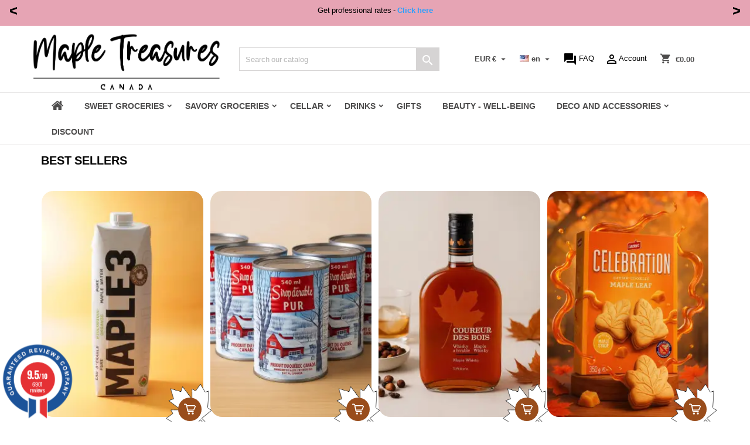

--- FILE ---
content_type: text/html; charset=utf-8
request_url: https://lestresorsderable.com/en/best-sales
body_size: 39542
content:
<!doctype html>
<html lang="en">

  <head>
    
      
  <meta charset="utf-8">


  <meta http-equiv="x-ua-compatible" content="ie=edge">



  <title>Best sales</title>


  <meta name="description" content="Find the best sales on the site Les Trésors d&#039;Érable, the specialist in products from Quebec and Canada. Free 24 / 48h delivery.">
  <meta name="keywords" content="best sellers maple syrup, canada products, quebec sweet grocery">

          <meta name="robots" content="noindex,follow">
    
  




  <meta name="viewport" content="width=device-width, initial-scale=1">



  <link rel="icon" type="image/vnd.microsoft.icon" href="/img/favicon.ico?1725955233">
  <link rel="shortcut icon" type="image/x-icon" href="/img/favicon.ico?1725955233">



    <link rel="stylesheet" href="/modules/lbs_ltde_specific/views/css/payments.css?version=1.3.0" type="text/css" media="all">
  <link rel="stylesheet" href="https://lestresorsderable.com/themes/AngarTheme/assets/cache/theme-bcc30e525.css" type="text/css" media="all">









  

  <script type="text/javascript">
        var amazonpay = {"is_prestashop16":false,"merchant_id":"A2A9KNUNZNUYGE","public_key_id":"AHXLYOXGDWC742BFLGCKAN5L","amazonCheckoutSessionId":false,"isInAmazonPayCheckout":"false","loginButtonCode":"<div class=\"amzbuttoncontainer\">\n    <h3 class=\"page-subheading\">\n        Use your Amazon Account\n    <\/h3>\n    <p>\n        With Amazon Pay and Login with Amazon, you can easily sign-in and use the shipping and payment information stored in your Amazon Account to place an order on this shop.\n    <\/p>\n    <div\n        id=\"AMAZONPAYLOGIN_176405553672722\"\n        class=\"amazonPayButton amazonLogin\"\n        data-placement=\"Cart\"\n        data-color=\"Gold\"\n        data-design=\"\"\n        data-rendered=\"0\"\n>\n<\/div>\n<\/div>\n","showInCheckoutSection":"true","showInLoginSection":"false","amazonPayCheckoutSessionURL":"https:\/\/lestresorsderable.com\/en\/module\/amazonpay\/createcheckoutsession","amazonPayCheckoutSetDeliveryOptionURL":"https:\/\/lestresorsderable.com\/en\/module\/amazonpay\/checkout?ajax=1&action=selectDeliveryOption","amazonPayCheckoutAddressFormAction":"https:\/\/lestresorsderable.com\/en\/module\/amazonpay\/checkout","amazonPayCheckoutRefreshAddressFormURL":"https:\/\/lestresorsderable.com\/en\/module\/amazonpay\/checkout?ajax=1&action=addressForm","sandbox":false,"customerCurrencyCode":"EUR","estimatedOrderAmount":"0.00","ledgerCurrency":"EUR","checkoutType":"PayAndShip","checkoutLanguage":"en_GB","button_payload":"{\"webCheckoutDetails\":{\"checkoutReviewReturnUrl\":\"https:\/\/lestresorsderable.com\/en\/module\/amazonpay\/initcheckout?decoupled=1\",\"checkoutResultReturnUrl\":\"https:\/\/lestresorsderable.com\/en\/module\/amazonpay\/validation\"},\"platformId\":\"A1AOZCKI9MBRZA\",\"storeId\":\"amzn1.application-oa2-client.0832ce390dd248e594a9dda16218837b\",\"paymentDetails\":{\"presentmentCurrency\":\"EUR\"},\"deliverySpecifications\":{\"addressRestrictions\":{\"type\":\"Allowed\",\"restrictions\":{\"AL\":{},\"DZ\":{},\"AD\":{},\"AO\":{},\"AI\":{},\"AQ\":{},\"AR\":{},\"AM\":{},\"AW\":{},\"AU\":{},\"AT\":{},\"AZ\":{},\"BS\":{},\"BH\":{},\"BD\":{},\"BY\":{},\"BE\":{},\"BZ\":{},\"BJ\":{},\"BT\":{},\"BO\":{},\"BA\":{},\"BW\":{},\"BV\":{},\"BR\":{},\"IO\":{},\"BG\":{},\"BF\":{},\"BI\":{},\"KH\":{},\"CM\":{},\"CA\":{},\"CV\":{},\"KY\":{},\"CF\":{},\"TD\":{},\"CL\":{},\"CN\":{},\"CX\":{},\"CC\":{},\"CO\":{},\"KM\":{},\"CD\":{},\"CG\":{},\"CK\":{},\"CR\":{},\"HR\":{},\"CU\":{},\"CZ\":{},\"DK\":{},\"DJ\":{},\"DM\":{},\"DO\":{},\"TL\":{},\"EC\":{},\"EG\":{},\"SV\":{},\"GQ\":{},\"ER\":{},\"ES\":{},\"EE\":{},\"ET\":{},\"FK\":{},\"FJ\":{},\"FI\":{},\"FR\":{},\"GA\":{},\"GM\":{},\"GE\":{},\"DE\":{},\"GH\":{},\"GR\":{},\"GD\":{},\"GP\":{},\"GU\":{},\"GT\":{},\"GN\":{},\"GW\":{},\"GY\":{},\"GF\":{},\"HT\":{},\"HM\":{},\"HN\":{},\"HK\":{},\"HU\":{},\"IS\":{},\"IN\":{},\"ID\":{},\"IE\":{},\"IL\":{},\"IT\":{},\"CI\":{},\"JM\":{},\"JP\":{},\"JO\":{},\"KZ\":{},\"KE\":{},\"KI\":{},\"KP\":{},\"KG\":{},\"RE\":{},\"LA\":{},\"LV\":{},\"LB\":{},\"LS\":{},\"LR\":{},\"LY\":{},\"LT\":{},\"LU\":{},\"MO\":{},\"MK\":{},\"MG\":{},\"MW\":{},\"MY\":{},\"MV\":{},\"ML\":{},\"MH\":{},\"MQ\":{},\"MR\":{},\"MU\":{},\"YT\":{},\"FM\":{},\"MD\":{},\"MC\":{},\"MN\":{},\"ME\":{},\"MS\":{},\"MA\":{},\"MZ\":{},\"NA\":{},\"NR\":{},\"NP\":{},\"NZ\":{},\"NI\":{},\"NE\":{},\"NG\":{},\"NU\":{},\"NF\":{},\"MP\":{},\"NO\":{},\"NC\":{},\"PW\":{},\"PA\":{},\"PG\":{},\"PY\":{},\"PE\":{},\"PH\":{},\"PN\":{},\"PL\":{},\"PF\":{},\"PT\":{},\"QA\":{},\"RO\":{},\"RU\":{},\"RW\":{},\"KN\":{},\"LC\":{},\"VC\":{},\"BL\":{},\"MF\":{},\"PM\":{},\"WS\":{},\"ST\":{},\"SA\":{},\"SN\":{},\"RS\":{},\"SC\":{},\"SL\":{},\"SG\":{},\"SK\":{},\"SI\":{},\"SB\":{},\"SO\":{},\"ZA\":{},\"GS\":{},\"KR\":{},\"LK\":{},\"SD\":{},\"SR\":{},\"SZ\":{},\"SE\":{},\"CH\":{},\"SY\":{},\"TW\":{},\"TJ\":{},\"TZ\":{},\"TF\":{},\"TH\":{},\"NL\":{},\"TG\":{},\"TK\":{},\"TO\":{},\"TT\":{},\"TN\":{},\"TR\":{},\"TM\":{},\"TC\":{},\"TV\":{},\"UG\":{},\"UA\":{},\"AE\":{},\"GB\":{},\"UY\":{},\"UZ\":{},\"VU\":{},\"VE\":{},\"VN\":{},\"WF\":{},\"EH\":{},\"ZM\":{},\"ZW\":{}}}}}","button_signature":"UCEGZ12tWPSukmJso+xBF4tOFZbM9iikgAQ9rhVTt4Wz45Ia4WeRvH2BK\/sKb04eu2hVkDlB5j9jD+zRoCQFh5niwDWsa0f52jq9OSJG84coXqpvYOYXxMMva0eefsKQuaPanCj78Ar8\/A7U94NrNZVbVfGuWWMUqc1y6uW0yS+3atw\/GXgc1P3uW0PzL40tDGyIJXtzZvzzXdTdZgNvdJg7aQmztmzFTKsC+ltnOqgjs\/qh4xi8W+l1ZvCw2K0wRCrXBVecD5sJ3TJFjae04dPmETePhedlESz73a4p5kJ\/tyEfpHlTAYM1yU\/yIefAcbRHepXR+PryNTNsSWuSsA==","button_payload_apb":"{\"webCheckoutDetails\":{\"checkoutResultReturnUrl\":\"https:\/\/lestresorsderable.com\/en\/module\/amazonpay\/validation?apb=1\",\"checkoutMode\":\"ProcessOrder\"},\"platformId\":\"A1AOZCKI9MBRZA\",\"storeId\":\"amzn1.application-oa2-client.0832ce390dd248e594a9dda16218837b\",\"paymentDetails\":{\"presentmentCurrency\":\"EUR\",\"paymentIntent\":\"AuthorizeWithCapture\",\"chargeAmount\":{\"amount\":\"0\",\"currencyCode\":\"EUR\"}},\"scopes\":[\"name\",\"email\",\"phoneNumber\",\"billingAddress\"],\"merchantMetadata\":{\"merchantStoreName\":\"Les Tr\u00e9sors d'\u00c9rable\",\"customInformation\":\"created by patworx, PrestaShop 1.7.6.8,4.2.3\"},\"addressDetails\":{\"name\":\" \",\"addressLine1\":null,\"addressLine2\":null,\"city\":null,\"postalCode\":null,\"countryCode\":false,\"stateOrRegion\":\"\",\"phoneNumber\":\"0000 0000\"}}","button_signature_apb":"UY1FO\/en\/TnYl9RjA9vrdAyUs1a2akVeeoCmT92Sew0urTLmTuZ3UzEizN7LhB+vO7FNwr3NzjkS4C6mDpZjNNq4HVPyEz796yRnXBFjIzJEOgycn8a5EdLmWDmLUR2nIo2jSMPn1+jY6\/mt5tedACcnmvM9XuOXzmbNmDadeopiLp33alymb1+UP8rQc3H9ZiMx0O7eTwj8u9oJg1r6JyFVYjUFFiClgJ4UvsMWpdCcQ0w\/X96BYvu2Kvmtbvw9mXs4q6Pi1ORI9C3ZzTBpvesJAmfC9eJjcsTvKfu9Wq+A3FpOZKwimFWlar4owCT\/tG2p\/2cGFcT77pWyfB0nsw==","login_button_payload":"{\"signInReturnUrl\":\"https:\/\/lestresorsderable.com\/en\/module\/amazonpay\/processlogin\",\"storeId\":\"amzn1.application-oa2-client.0832ce390dd248e594a9dda16218837b\",\"signInScopes\":[\"name\",\"email\",\"postalCode\"]}","login_button_signature":"ghklkyOF2IYFCl623dWWYZ3jqyIjUHiXvLbpEzc6vyIgWqsHHYXqwdi\/3JfXBw09LJJ1ekqK+B5uhEBGIY4xpLQMGJ1y8ajeZgULVOF7nKmNVKDaOVPvnJeSQDu0uQupPmv4cIAk0UIxLyVrNIsMFG5gLKfU9tsvWOKL+HTBkaRcR3+Py0pnuzxQ\/Kbpv+oHTvj2hRbFN9\/fR9hebwhjpoUQJBf2gtnWf2YTvqE0SzGP4+Y+bwOzgiXZXrw5yXPSdmjOGlxmTO+VN0fxNTZdDTkZY4qBYIUGPHqEosn4ck2FtcVYJfaqBjyvV4LDRAuZQyjMGjxnhhl81Pf7L+6xyw==","login_to_checkout_button_payload":"{\"signInReturnUrl\":\"https:\/\/lestresorsderable.com\/en\/module\/amazonpay\/processlogin?toCheckout=1\",\"storeId\":\"amzn1.application-oa2-client.0832ce390dd248e594a9dda16218837b\",\"signInScopes\":[\"name\",\"email\",\"postalCode\"]}","login_to_checkout_button_signature":"O5xpWp1J8SIUsgBUOYn1XLv27HgkJ9m7AKwjY\/mktPo\/naUA2z4iRYrqsFFb0Kz\/oZG7ytnshYYge\/AcccIXW+FlDSS4nuSVEHKMXP6\/r+1QTlJsvsB4+iGO+cmvLgkfhfqJob0pPOvF8AoYAtO8VY9DitGV4+HszV8PEBI9dNkZbVvFCjYjYxUrIkhVoydVNceWBU7dgatkDDxlqhPTWAjpy7vYud8qsMgEezvIE0tQZAtnnkb1COoc7qbvdhcsDNrGLGS756OjeRQ7kyOp6ImtjUfH\/fi3GtUUbkrkEp\/v4OWxZveXQk6q6lMiY7bIkinciIlO56GQDYSOoZj6PQ==","legacy_address_form_action":"https:\/\/lestresorsderable.com\/en\/module\/amazonpay\/setaddresslegacy?amazonCheckoutSessionId=0"};
        var ec_ps_version17 = true;
        var hiAcceptedCookies = {"1":false};
        var hiCookieGoogleConsentSettings = {"consentMode":true,"adStorageDefaultValue":"granted","analyticsStorageDefaultValue":"granted","adStorageCookieType":1,"analyticsStorageCookieType":1,"adsDataRedaction":false,"urlPassthrough":false,"adUserDataDefaultValue":"granted","adUserDataCookieType":1,"adPersonalizationDefaultValue":"granted","adPersonalizationCookieType":1,"functionalityStorageDefaultValue":"granted","personalizationStorageDefaultValue":"granted","securityStorageDefaultValue":"granted","cookiesAccepted":0,"adStorageCookieTypeGranted":"denied","analyticsStorageCookieTypeGranted":"denied","adUserDataCookieTypeGranted":"denied","adPersonalizationCookieTypeGranted":"denied","functionalityStorageCookieTypeGranted":"denied","personalizationStorageCookieTypeGranted":"denied","securityStorageCookieTypeGranted":"denied"};
        var hirEnableMailalert = false;
        var lbsltdenewsletter_subscription = "https:\/\/lestresorsderable.com\/en\/module\/lbsltdenewsletter\/subscription";
        var prestashop = {"cart":{"products":[],"totals":{"total":{"type":"total","label":"Total","amount":0,"value":"\u20ac0.00"},"total_including_tax":{"type":"total","label":"Total (tax incl.)","amount":0,"value":"\u20ac0.00"},"total_excluding_tax":{"type":"total","label":"Total (tax excl.)","amount":0,"value":"\u20ac0.00"}},"subtotals":{"products":{"type":"products","label":"Subtotal","amount":0,"value":"\u20ac0.00"},"discounts":null,"shipping":{"type":"shipping","label":"Shipping","amount":0,"value":"Free"},"tax":null},"products_count":0,"summary_string":"0 items","vouchers":{"allowed":1,"added":[]},"discounts":[{"id_cart_rule":"28491","id_customer":"0","date_from":"2025-11-15 00:00:00","date_to":"2025-12-01 23:59:00","description":"","quantity":"9595","quantity_per_user":"10","priority":"1","partial_use":"0","code":"BLACKFRIDAY","minimum_amount":"0.00","minimum_amount_tax":"0","minimum_amount_currency":"1","minimum_amount_shipping":"0","country_restriction":"0","carrier_restriction":"0","group_restriction":"0","cart_rule_restriction":"1","product_restriction":"0","shop_restriction":"0","free_shipping":"0","reduction_percent":"10.00","reduction_amount":"0.00","reduction_tax":"0","reduction_currency":"1","reduction_product":"0","reduction_exclude_special":"0","gift_product":"0","gift_product_attribute":"0","highlight":"1","active":"1","date_add":"2025-11-13 22:43:45","date_upd":"2025-11-25 03:27:20","id_lang":"5","name":"Black Friday - 10 % across the entire site","quantity_for_user":10},{"id_cart_rule":"28492","id_customer":"0","date_from":"2025-11-15 00:00:00","date_to":"2025-12-01 23:59:00","description":"","quantity":"9829","quantity_per_user":"10","priority":"1","partial_use":"0","code":"CDO","minimum_amount":"70.00","minimum_amount_tax":"1","minimum_amount_currency":"1","minimum_amount_shipping":"0","country_restriction":"0","carrier_restriction":"0","group_restriction":"0","cart_rule_restriction":"0","product_restriction":"0","shop_restriction":"0","free_shipping":"0","reduction_percent":"0.00","reduction_amount":"0.00","reduction_tax":"0","reduction_currency":"1","reduction_product":"0","reduction_exclude_special":"0","gift_product":"7587","gift_product_attribute":"0","highlight":"1","active":"1","date_add":"2025-11-13 22:53:55","date_upd":"2025-11-24 22:21:37","id_lang":"5","name":"Free box of biscuits with purchases of \u20ac70 or more","quantity_for_user":10}],"minimalPurchase":0,"minimalPurchaseRequired":""},"currency":{"name":"Euro","iso_code":"EUR","iso_code_num":"978","sign":"\u20ac"},"customer":{"lastname":"","firstname":"","email":"","birthday":"0000-00-00","newsletter":"0","newsletter_date_add":"0000-00-00 00:00:00","optin":"0","website":null,"company":null,"siret":null,"ape":null,"is_logged":false,"gender":{"type":null,"name":null},"addresses":[]},"language":{"name":"English (English)","iso_code":"en","locale":"en-US","language_code":"en-us","is_rtl":"0","date_format_lite":"m\/d\/Y","date_format_full":"m\/d\/Y H:i:s","id":5},"page":{"title":"","canonical":null,"meta":{"title":"Best sales","description":"Find the best sales on the site Les Tr\u00e9sors d'\u00c9rable, the specialist in products from Quebec and Canada. Free 24 \/ 48h delivery.","keywords":"best sellers maple syrup, canada products, quebec sweet grocery","robots":"index"},"page_name":"best-sales","body_classes":{"lang-en":true,"lang-rtl":false,"country-FR":true,"currency-EUR":true,"layout-full-width":true,"page-best-sales":true,"tax-display-enabled":true},"admin_notifications":[]},"shop":{"name":"Maple treasures, Canadian grocery store","logo":"https:\/\/lestresorsderable.com\/modules\/eclogomanager\/views\/img\/logo-maple-treasures-canadian-grocery-store.png?1725955233","stores_icon":"\/img\/logo_stores.png","favicon":"\/img\/favicon.ico"},"urls":{"base_url":"https:\/\/lestresorsderable.com\/en\/","current_url":"https:\/\/lestresorsderable.com\/en\/best-sales","shop_domain_url":"https:\/\/lestresorsderable.com","img_ps_url":"https:\/\/lestresorsderable.com\/img\/","img_cat_url":"https:\/\/lestresorsderable.com\/img\/c\/","img_lang_url":"https:\/\/lestresorsderable.com\/img\/l\/","img_prod_url":"https:\/\/lestresorsderable.com\/img\/p\/","img_manu_url":"https:\/\/lestresorsderable.com\/img\/m\/","img_sup_url":"https:\/\/lestresorsderable.com\/img\/su\/","img_ship_url":"https:\/\/lestresorsderable.com\/img\/s\/","img_store_url":"https:\/\/lestresorsderable.com\/img\/st\/","img_col_url":"https:\/\/lestresorsderable.com\/img\/co\/","img_url":"https:\/\/lestresorsderable.com\/themes\/AngarTheme\/assets\/img\/","css_url":"https:\/\/lestresorsderable.com\/themes\/AngarTheme\/assets\/css\/","js_url":"https:\/\/lestresorsderable.com\/themes\/AngarTheme\/assets\/js\/","pic_url":"https:\/\/lestresorsderable.com\/upload\/","pages":{"address":"https:\/\/lestresorsderable.com\/en\/address","addresses":"https:\/\/lestresorsderable.com\/en\/addresses","authentication":"https:\/\/lestresorsderable.com\/en\/login","cart":"https:\/\/lestresorsderable.com\/en\/cart","category":"https:\/\/lestresorsderable.com\/en\/index.php?controller=category","cms":"https:\/\/lestresorsderable.com\/en\/index.php?controller=cms","contact":"https:\/\/lestresorsderable.com\/en\/contact-us","discount":"https:\/\/lestresorsderable.com\/en\/discount","guest_tracking":"https:\/\/lestresorsderable.com\/en\/guest-tracking","history":"https:\/\/lestresorsderable.com\/en\/order-history","identity":"https:\/\/lestresorsderable.com\/en\/identity","index":"https:\/\/lestresorsderable.com\/en\/","my_account":"https:\/\/lestresorsderable.com\/en\/my-account","order_confirmation":"https:\/\/lestresorsderable.com\/en\/order-confirmation","order_detail":"https:\/\/lestresorsderable.com\/en\/index.php?controller=order-detail","order_follow":"https:\/\/lestresorsderable.com\/en\/order-follow","order":"https:\/\/lestresorsderable.com\/en\/order","order_return":"https:\/\/lestresorsderable.com\/en\/index.php?controller=order-return","order_slip":"https:\/\/lestresorsderable.com\/en\/credit-slip","pagenotfound":"https:\/\/lestresorsderable.com\/en\/404-error","password":"https:\/\/lestresorsderable.com\/en\/forgot-your-password","pdf_invoice":"https:\/\/lestresorsderable.com\/en\/index.php?controller=pdf-invoice","pdf_order_return":"https:\/\/lestresorsderable.com\/en\/index.php?controller=pdf-order-return","pdf_order_slip":"https:\/\/lestresorsderable.com\/en\/index.php?controller=pdf-order-slip","prices_drop":"https:\/\/lestresorsderable.com\/en\/prices-drop","product":"https:\/\/lestresorsderable.com\/en\/index.php?controller=product","search":"https:\/\/lestresorsderable.com\/en\/search","sitemap":"https:\/\/lestresorsderable.com\/en\/sitemap","stores":"https:\/\/lestresorsderable.com\/en\/les-tr\u00e9sors-d-\u00e9rable-boutique-in-annecy-authentic-canadian-grocery-store","supplier":"https:\/\/lestresorsderable.com\/en\/index.php?controller=supplier","register":"https:\/\/lestresorsderable.com\/en\/login?create_account=1","order_login":"https:\/\/lestresorsderable.com\/en\/order?login=1"},"alternative_langs":{"fr":"https:\/\/lestresorsderable.com\/fr\/meilleures-ventes-canada","de-de":"https:\/\/lestresorsderable.com\/de\/verkaufshits","nl-nl":"https:\/\/lestresorsderable.com\/nl\/best-verkochte-artikelen","it-it":"https:\/\/lestresorsderable.com\/it\/pi\u00f9-venduti","en-us":"https:\/\/lestresorsderable.com\/en\/best-sales","es-es":"https:\/\/lestresorsderable.com\/es\/los-m\u00e1s-vendidos","ja-jp":"https:\/\/lestresorsderable.com\/ja\/\u30d9\u30b9\u30c8\u30bb\u30e9\u30fc"},"theme_assets":"\/themes\/AngarTheme\/assets\/","actions":{"logout":"https:\/\/lestresorsderable.com\/en\/?mylogout="},"no_picture_image":{"bySize":{"cart_default":{"url":"https:\/\/lestresorsderable.com\/img\/p\/en-default-cart_default.webp","width":75,"height":105},"small_default":{"url":"https:\/\/lestresorsderable.com\/img\/p\/en-default-small_default.webp","width":75,"height":105},"home_default":{"url":"https:\/\/lestresorsderable.com\/img\/p\/en-default-home_default.webp","width":259,"height":363},"medium_default":{"url":"https:\/\/lestresorsderable.com\/img\/p\/en-default-medium_default.webp","width":400,"height":560},"large_default":{"url":"https:\/\/lestresorsderable.com\/img\/p\/en-default-large_default.webp","width":553,"height":774}},"small":{"url":"https:\/\/lestresorsderable.com\/img\/p\/en-default-cart_default.webp","width":75,"height":105},"medium":{"url":"https:\/\/lestresorsderable.com\/img\/p\/en-default-home_default.webp","width":259,"height":363},"large":{"url":"https:\/\/lestresorsderable.com\/img\/p\/en-default-large_default.webp","width":553,"height":774},"legend":""}},"configuration":{"display_taxes_label":true,"display_prices_tax_incl":true,"is_catalog":false,"show_prices":true,"opt_in":{"partner":true},"quantity_discount":{"type":"discount","label":"Discount"},"voucher_enabled":1,"return_enabled":0},"field_required":[],"breadcrumb":{"links":[{"title":"Home","url":"https:\/\/lestresorsderable.com\/en\/"}],"count":1},"link":{"protocol_link":"https:\/\/","protocol_content":"https:\/\/"},"time":1764055536,"static_token":"cbbda30d3b4f3304b7a876a5b8e9afba","token":"7570b345f4c4b5e44b13ebbfd690fe1d"};
        var recaptcha_position_contact_us = "";
        var recaptcha_position_login = "";
        var recaptcha_position_mailalert = "";
        var recaptcha_position_newsletter = "";
        var recaptcha_position_password = "";
        var recaptcha_position_productcomment = "";
        var recaptcha_position_registration = "";
      </script>



  <script>
                var jprestaUpdateCartDirectly = 1;
                var jprestaUseCreativeElements = 0;
                </script><script>
pcRunDynamicModulesJs = function() {
// Autoconf - 2023-06-02T16:05:02+00:00
// lgcookieslaw
if (typeof LGCookiesLawFront == 'function') {
  var object_lgcookieslaw_front = new LGCookiesLawFront();
  object_lgcookieslaw_front.init();
}
// ps_shoppingcart
// Cart is refreshed from HTML to be faster

if (typeof hiCookieLaw !== 'undefined') {

    initHicookie()

  }
};</script>
<style type="text/css">
body {
background-color: #ffffff;
font-family: "Open Sans", Arial, Helvetica, sans-serif;
}

.products .product-miniature .product-title {
height: 55px;
}

.products .product-miniature .product-title a {
font-size: 12px;
line-height: 18px;
}

#content-wrapper .products .product-miniature .product-desc {
height: 36px;
}

@media (min-width: 991px) {
#home_categories ul li .cat-container {
min-height: 0px;
}
}

@media (min-width: 768px) {
#_desktop_logo {
padding-top: 9px;
padding-bottom: 0px;
}
}

nav.header-nav {
background: #ffffff;
}

nav.header-nav,
.header_sep2 #contact-link span.shop-phone,
.header_sep2 #contact-link span.shop-phone.shop-tel,
.header_sep2 #contact-link span.shop-phone:last-child,
.header_sep2 .lang_currency_top,
.header_sep2 .lang_currency_top:last-child,
.header_sep2 #_desktop_currency_selector,
.header_sep2 #_desktop_language_selector,
.header_sep2 #_desktop_user_info {
border-color: #d6d4d4;
}

#contact-link,
#contact-link a,
.lang_currency_top span.lang_currency_text,
.lang_currency_top .dropdown i.expand-more,
nav.header-nav .user-info span,
nav.header-nav .user-info a.logout,
#languages-block-top div.current,
nav.header-nav a{
color: #4d4c4c;
}

#contact-link span.shop-phone strong,
#contact-link span.shop-phone strong a,
.lang_currency_top span.expand-more,
nav.header-nav .user-info a.account {
color: #4d4c4c;
}

#contact-link span.shop-phone i {
color: #4d4c4c;
}

.header-top {
background: #ffffff;
}

div#search_widget form button[type=submit] {
background: #d6d4d4;
color: #ffffff;
}

div#search_widget form button[type=submit]:hover {
background: #4d4c4c;
color: #ffffff;
}


#header div#_desktop_cart .blockcart .header {
background: #ffffff;
}

#header div#_desktop_cart .blockcart .header a.cart_link {
color: #4d4c4c;
}


#homepage-slider .bx-wrapper .bx-pager.bx-default-pager a:hover,
#homepage-slider .bx-wrapper .bx-pager.bx-default-pager a.active{
background: #ff40d9;
}

div#rwd_menu {
background: #ffffff;
}

div#rwd_menu,
div#rwd_menu a {
color: #4d4c4c;
}

div#rwd_menu,
div#rwd_menu .rwd_menu_item,
div#rwd_menu .rwd_menu_item:first-child {
border-color: #d6d4d4;
}

div#rwd_menu .rwd_menu_item:hover,
div#rwd_menu .rwd_menu_item:focus,
div#rwd_menu .rwd_menu_item a:hover,
div#rwd_menu .rwd_menu_item a:focus {
color: #4d4c4c;
background: #d6d4d4;
}

#mobile_top_menu_wrapper2 .top-menu li a:hover,
.rwd_menu_open ul.user_info li a:hover {
background: #4d4c4c;
color: #ffffff;
}

#_desktop_top_menu{
background: #ffffff;
}

#_desktop_top_menu,
#_desktop_top_menu > ul > li,
.menu_sep1 #_desktop_top_menu > ul > li,
.menu_sep1 #_desktop_top_menu > ul > li:last-child,
.menu_sep2 #_desktop_top_menu,
.menu_sep2 #_desktop_top_menu > ul > li,
.menu_sep2 #_desktop_top_menu > ul > li:last-child,
.menu_sep3 #_desktop_top_menu,
.menu_sep4 #_desktop_top_menu,
.menu_sep5 #_desktop_top_menu,
.menu_sep6 #_desktop_top_menu {
border-color: #d6d4d4;
}

#_desktop_top_menu > ul > li > a {
color: #4d4c4c;
}

#_desktop_top_menu > ul > li:hover > a {
color: #4d4c4c;
background: #d6d4d4;
}

.submenu1 #_desktop_top_menu .popover.sub-menu ul.top-menu li a:hover {
background: #4d4c4c;
color: #ffffff;
}

#home_categories .homecat_title span {
border-color: #ff40d9;
}

#home_categories ul li .homecat_name span {
background: #ff40d9;
}

#home_categories ul li a.view_more {
background: #ff40d9;
color: #ffffff;
border-color: #ff40d9;
}

#home_categories ul li a.view_more:hover {
background: #1b1a1b;
color: #ffffff;
border-color: #1b1a1b;
}

.columns .text-uppercase a,
.columns .text-uppercase span,
.columns div#_desktop_cart .cart_index_title a,
#home_man_product .catprod_title a span {
border-color: #ff40d9;
}

#index .tabs ul.nav-tabs li.nav-item a.active,
#index .tabs ul.nav-tabs li.nav-item a:hover,
.index_title a,
.index_title span {
border-color: #ff40d9;
}

a.product-flags-plist span.product-flag.new,
#home_cat_product a.product-flags-plist span.product-flag.new,
#product #content .product-flags li,
#product #content .product-flags .product-flag.new {
background: #ff40d9;
}

.products .product-miniature .product-title a,
#home_cat_product ul li .right-block .name_block a {
color: #282828;
}

.products .product-miniature span.price,
#home_cat_product ul li .product-price-and-shipping .price,
.ui-widget .search_right span.search_price {
color: #000000;
}

.button-container .add-to-cart:hover,
#subcart .cart-buttons .viewcart:hover {
background: #4d4c4c;
color: #ffffff;
border-color: #4d4c4c;
}

.button-container .add-to-cart,
.button-container .add-to-cart:disabled,
#subcart .cart-buttons .viewcart {
background: #ffffff;
color: #1b1b1b;
border-color: #d6d4d4;
}

#home_cat_product .catprod_title span {
border-color: #ff40d9;
}

#home_man .man_title span {
border-color: #ff40d9;
}

div#angarinfo_block .icon_cms {
color: #ff40d9;
}

.footer-container {
background: #ffffff;
}

.footer-container,
.footer-container .h3,
.footer-container .links .title,
.row.social_footer {
border-color: #d6d4d4;
}

.footer-container .h3 span,
.footer-container .h3 a,
.footer-container .links .title span.h3,
.footer-container .links .title a.h3 {
border-color: #ff40d9;
}

.footer-container,
.footer-container .h3,
.footer-container .links .title .h3,
.footer-container a,
.footer-container li a,
.footer-container .links ul>li a {
color: #1b1a1b;
}

.block_newsletter .btn-newsletter {
background: #ff40d9;
color: #ffffff;
}

.block_newsletter .btn-newsletter:hover {
background: #ff40d9;
color: #ffffff;
}

.footer-container .bottom-footer {
background: #1b1a1b;
border-color: #363636;
color: #ffffff;
}

.product-prices .current-price span.price {
color: #000000;
}

.product-add-to-cart button.btn.add-to-cart:hover {
background: #282828;
color: #ffffff;
border-color: #282828;
}

.product-add-to-cart button.btn.add-to-cart,
.product-add-to-cart button.btn.add-to-cart:disabled {
background: #83c127;
color: #ffffff;
border-color: #83c127;
}

#product .tabs ul.nav-tabs li.nav-item a.active,
#product .tabs ul.nav-tabs li.nav-item a:hover,
#product .index_title span,
.page-product-heading span,
body #product-comments-list-header .comments-nb {
border-color: #83c127;
}

body .btn-primary:hover {
background: #3aa04c;
color: #ffffff;
border-color: #196f28;
}

body .btn-primary,
body .btn-primary.disabled,
body .btn-primary:disabled,
body .btn-primary.disabled:hover {
background: #43b754;
color: #ffffff;
border-color: #399a49;
}

body .btn-secondary:hover {
background: #eeeeee;
color: #000000;
border-color: #d8d8d8;
}

body .btn-secondary,
body .btn-secondary.disabled,
body .btn-secondary:disabled,
body .btn-secondary.disabled:hover {
background: #f6f6f6;
color: #000000;
border-color: #d8d8d8;
}

.form-control:focus, .input-group.focus {
border-color: #dbdbdb;
outline-color: #dbdbdb;
}

body .pagination .page-list .current a,
body .pagination .page-list a:hover,
body .pagination .page-list .current a.disabled,
body .pagination .page-list .current a.disabled:hover {
color: #83c127;
}

.page-my-account #content .links a:hover i {
color: #83c127;
}

#scroll_top {
background: #83c127;
color: #ffffff;
}

#scroll_top:hover,
#scroll_top:focus {
background: #1b1a1b;
color: #ffffff;
}

</style><link rel="canonical" href="https://lestresorsderable.com/en/best-sales" />    <meta property="og:title" content="Best sales"/>        <meta property="og:description" content="Find the best sales on the site Les Trésors d&#039;Érable, the specialist in products from Quebec and Canada. Free 24 / 48h delivery.">    <meta property="og:url" content="https://lestresorsderable.com/en/best-sales"/>    <meta property="og:locale" content="EN"/>    <meta property="og:site_name" content="Maple treasures"/>    <meta property="og:image" content="https://lestresorsderable.com/img/les-tresors-d-erable-logo-1628513693.webp"/>    <link rel="canonical" href="https://lestresorsderable.com/en/best-sales">
 
<script type="text/javascript">
    var agSiteId="5399";
</script>
<script src="https://www.guaranteed-reviews.com/wp-content/plugins/ag-core/widgets/JsWidget.js" type="text/javascript"></script>

<style>
        #agWidgetH.inline .steavisgarantisStar {
    top: -13px !important;
}

#product_manufacturer {
    margin-top: 12px;
}

#product .steavisgarantisStar {
    position: absolute !important;
}

@media (max-width: 400px) {
#agWidgetMain .reviewList .steavisgarantisStar {
 top: 15px !important;
 right: 20px !important;
}
    </style><script type="text/javascript">
    
    var _spmq = {"url":"\/\/lestresorsderable.com\/en\/best-sales","user":null,"id_product":"","id_category":"","id_manufacturer":"","spm_ident":"CHi8G6xw","id_cart":null};
    var _spm_id_combination = function() {
        return (typeof(document.getElementById('idCombination')) != 'undefined' && document.getElementById('idCombination') != null ?
            document.getElementById('idCombination').value : ''
        );
    };
    (function() {
        var spm = document.createElement('script');
        spm.type = 'text/javascript';
        spm.defer = true;
        spm.src = 'https://app-spm.com/app.js?url=%2F%2Flestresorsderable.com%2Fen%2Fbest-sales&id_product=&id_category=&id_manufacturer=&spm_ident=CHi8G6xw&cart_hash=79158164bc865f379f7daedcf2226af8aa7cf526&id_combination='+_spm_id_combination();
        var s_spm = document.getElementsByTagName('script')[0];
        s_spm.parentNode.insertBefore(spm, s_spm);
    })();
    
</script>
<!--Module: ets_socicallogin -->
<script type="text/javascript">
    var ets_solo_callbackUrl = 'https://lestresorsderable.com/en/module/ets_sociallogin/oauth';
</script>
<!--/Module: ets_socicallogin--><script type="text/javascript">
    
        var psv = 1.7;
        var hiRecaptchaSiteKey = '6LfxYAomAAAAAFKYpew_3J1IeVJuZsIrhScKNWbR';
        var hirecaptchaContact = '1';
        var hirEnableContactPageCaptcha = '';
        var hirEnableAuthPageCaptcha = '';
        var hirEnableNewsletter = '';
        var hirEnableLogin = '';
        var hirEnablePassword = '';
        var hirEnableMailalert = '';
        var hirEnableProductcomment = '';
        var hirecaptchaSize = 'normal';
        var hirecaptchaTheme = 'light';
        var hirVersion = 2;
        var hi_recaptcha_Controller = 'https://lestresorsderable.com/en/module/hirecaptcha/validate';
        var hi_recaptcha_verification_controller = 'https://lestresorsderable.com/en/module/hirecaptcha/verification';
        var hi_recaptcha_secure_key = '5114cb4db19495942f8e69db45a2137c';
    
</script>

    <script src="https://www.google.com/recaptcha/api.js?onload=hirecaptchaOnloadCallback&render=explicit&hl=en"
            async defer>
    </script>
<script type="text/javascript">
    
        var contactWidget;
        var authWidget;
        var newsletterWidget;
        var loginWidget;
        var passwordWidget;
        var mailalertWidget;
        var productcommentWidget;
        var hiRecaptchaOnSubmitContact = function(token) {
            if(hirecaptchaSize == 'invisible') {
                if(psv >= 1.7) {
                    $('.contact-form form').submit();
                } else {
                    $('.contact-form-box').submit();
                }
            }
        };
        var hiRecaptchaOnSubmitAuth = function(token) {
            if(hirecaptchaSize == 'invisible') {
                if(psv >= 1.7){
                    document.getElementById('customer-form').submit();
                } else {
                    var regForm = document.getElementById('account-creation_form');
                    if (regForm) {
                        regForm.submit();
                    }

                    // OPC invisible reCAPTCHA
                    if ($('#new_account_form #submitAccount').length || $('#new_account_form #submitGuestAccount').length) {
                        $('.hi-g-recaptcha-response').val(grecaptcha.getResponse(authWidget));

                        // this will trigger the Ajax request from theme
                        $('#new_account_form #submitAccount, #new_account_form #submitGuestAccount').click();
                    }
                }
            } else {
                // PS 1.6 OPC checkbox mode
                if (psv <= 1.6) {
                    $('.hi-g-recaptcha-response').val(grecaptcha.getResponse(authWidget));
                }
            }
        };
        var hiRecaptchaOnSubmitNewsletter = function(token) {
            if(hirecaptchaSize == 'invisible') {
                if(psv >= 1.7) {
                    $('.block_newsletter form').submit();
                } else {
                    $('#newsletter_block_left form').submit();
                }
            }
        };
        var hiRecaptchaOnSubmitLogin = function(token) {
            if(hirecaptchaSize == 'invisible') {
                if(psv >= 1.7) {
                    $('#login-form').submit();
                } else {
                    $('#login_form').submit();
                }
            }
        };
        var hiRecaptchaOnSubmitPassword = function(token) {
            if(hirecaptchaSize == 'invisible') {
                if(psv >= 1.7) {
                    $('.forgotten-password input[type="submit"]').click();
                } else {
                    $('#form_forgotpassword').submit();
                }
            }
        };
        var hirecaptchaOnloadCallback = function() {
            if(hirEnableContactPageCaptcha) {
                var contactCaptchaCounter = 0;
                var contactCaptchaInterval = setInterval(function() {
                    contactCaptchaCounter++;
                    if ($('#hi_recaptcha_contact').length > 0) {
                        clearInterval(contactCaptchaInterval);

                        contactWidget = grecaptcha.render('hi_recaptcha_contact', {
                            sitekey: hiRecaptchaSiteKey,
                            theme: hirecaptchaTheme,
                            size: hirecaptchaSize,
                            callback: hiRecaptchaOnSubmitContact,
                            badge: recaptcha_position_contact_us
                        });
                    } else if (contactCaptchaCounter >= 20) {
                        // stop the loop after 20 attempts
                        clearInterval(contactCaptchaInterval);
                    }
                }, 200);
            }
            if (hirEnableAuthPageCaptcha) {
                var authCaptchaCounter = 0;
                var authCaptchaInterval = setInterval(function() {
                    authCaptchaCounter++;
                    if ($('#hi_recaptcha_auth').length > 0) {
                        clearInterval(authCaptchaInterval);

                        authWidget = grecaptcha.render('hi_recaptcha_auth', {
                            sitekey: hiRecaptchaSiteKey,
                            theme: hirecaptchaTheme,
                            size: hirecaptchaSize,
                            callback: hiRecaptchaOnSubmitAuth,
                            badge: recaptcha_position_registration
                        });
                    } else if (authCaptchaInterval >= 20) {
                        // stop the loop after 20 attempts
                        clearInterval(authCaptchaInterval);
                    }
                }, 200);
            }
            if (hirEnableNewsletter) {
                var newsletterCaptchaCounter = 0;
                var newsletterCaptchaInterval = setInterval(function() {
                    newsletterCaptchaCounter++;

                    if ($('#hi_recaptcha_newsletter').length > 0) {
                        clearInterval(newsletterCaptchaInterval);

                        newsletterWidget = grecaptcha.render('hi_recaptcha_newsletter', {
                            sitekey: hiRecaptchaSiteKey,
                            theme: hirecaptchaTheme,
                            size: hirecaptchaSize,
                            callback: hiRecaptchaOnSubmitNewsletter,
                            badge: recaptcha_position_newsletter
                        });
                    } else if (newsletterCaptchaCounter >= 20) {
                        clearInterval(newsletterCaptchaInterval);
                    }
                }, 200);
            }
            if (hirEnableLogin) {
                var loginCaptchaCounter = 0;
                var loginCaptchaInterval = setInterval(function() {
                    loginCaptchaCounter++;

                    if ($('#authentication #hi_recaptcha_login').length > 0) {
                        clearInterval(loginCaptchaInterval);

                        loginWidget = grecaptcha.render('hi_recaptcha_login', {
                            sitekey: hiRecaptchaSiteKey,
                            theme: hirecaptchaTheme,
                            size: hirecaptchaSize,
                            callback: hiRecaptchaOnSubmitLogin,
                            badge: recaptcha_position_login
                        });
                    } else if (loginCaptchaCounter >= 20) {
                        clearInterval(loginCaptchaInterval);
                    }
                }, 200);
            }
            if (hirEnablePassword) {
                var passwordCaptchaCounter = 0;
                var passwordCaptchaInterval = setInterval(function() {
                    passwordCaptchaCounter++;

                    if ($('#password #hi_recaptcha_password').length > 0) {
                        clearInterval(passwordCaptchaInterval);

                        passwordWidget = grecaptcha.render('hi_recaptcha_password', {
                            sitekey: hiRecaptchaSiteKey,
                            theme: hirecaptchaTheme,
                            size: hirecaptchaSize,
                            callback: hiRecaptchaOnSubmitPassword,
                            badge: recaptcha_position_password
                        });
                    } else if (passwordCaptchaCounter >= 20) {
                        clearInterval(passwordCaptchaInterval);
                    }
                }, 200);
                
            }
            if (hirEnableMailalert) {
                var mailalertCaptchaCounter = 0;
                var mailalertCaptchaInterval = setInterval(function() {
                    mailalertCaptchaCounter++;

                    if ($('.js-mailalert').length > 0 || $('#mailalert_link').length > 0) {
                        clearInterval(mailalertCaptchaInterval);

                        if (hirVersion == 2 && hirecaptchaSize == 'invisible') {
                            mailalertWidget = grecaptcha.render('hi_recaptcha_mailalert', {
                                sitekey: hiRecaptchaSiteKey,
                                theme: hirecaptchaTheme,
                                size: hirecaptchaSize,
                                callback: validateMailAlertForm,
                                badge: recaptcha_position_mailalert
                            });
                        } else {
                            mailalertWidget = grecaptcha.render('hi_recaptcha_mailalert', {
                                sitekey: hiRecaptchaSiteKey,
                                theme: hirecaptchaTheme,
                                size: hirecaptchaSize,
                                badge: recaptcha_position_mailalert
                            });
                        }
                    } else if (mailalertCaptchaCounter >= 20) {
                        clearInterval(mailalertCaptchaInterval);
                    }
                }, 200);
            }
            if (hirEnableProductcomment) {
                var commentCaptchaCounter = 0;
                var commentCaptchaInterval = setInterval(function() {
                    commentCaptchaCounter++;

                    if ($('#post-product-comment-form').length > 0 || $('#id_new_comment_form').length > 0) {
                        clearInterval(commentCaptchaInterval);

                        if (hirVersion == 2 && hirecaptchaSize == 'invisible') {
                            productcommentWidget = grecaptcha.render('hi_recaptcha_productcomment', {
                                sitekey: hiRecaptchaSiteKey,
                                theme: hirecaptchaTheme,
                                size: hirecaptchaSize,
                                callback: validateProductcommentForm,
                                badge: recaptcha_position_productcomment
                            });
                        } else {
                            productcommentWidget = grecaptcha.render('hi_recaptcha_productcomment', {
                                sitekey: hiRecaptchaSiteKey,
                                theme: hirecaptchaTheme,
                                size: hirecaptchaSize,
                                badge: recaptcha_position_productcomment
                            });
                        }
                    } else if (commentCaptchaCounter >= 20) {
                        clearInterval(commentCaptchaInterval);
                    }
                }, 200);
            }
        };

        var hirecaptchaOnloadCallback3 = function() {
            if(hirEnableContactPageCaptcha) {
                var contactCaptchaCounter = 0;
                var contactCaptchaInterval = setInterval(function() {
                    contactCaptchaCounter++;

                    if ($('#hi_recaptcha_contact').length > 0) {
                        clearInterval(contactCaptchaInterval);

                        contactWidget = grecaptcha.render('hi_recaptcha_contact', {
                            sitekey: hiRecaptchaSiteKey,
                            theme: hirecaptchaTheme,
                            size: 'invisible',
                            callback: hiRecaptchaOnSubmitContact,
                            badge: recaptcha_position_contact_us
                        });
                    } else if (contactCaptchaCounter >= 20) {
                        clearInterval(contactCaptchaInterval);
                    }
                }, 200);
            }
            if (hirEnableAuthPageCaptcha) {
                var authCaptchaCounter = 0;
                var authCaptchaInterval = setInterval(function() {
                    authCaptchaCounter++;

                    if ($('#hi_recaptcha_auth').length > 0) {
                        clearInterval(authCaptchaInterval);

                        authWidget = grecaptcha.render('hi_recaptcha_auth', {
                            sitekey: hiRecaptchaSiteKey,
                            theme: hirecaptchaTheme,
                            size: 'invisible',
                            badge: recaptcha_position_registration
                        });
                    } else if (authCaptchaCounter >= 20) {
                        clearInterval(authCaptchaInterval);
                    }
                }, 200);
            }
            if (hirEnableNewsletter) {
                var newsletterCaptchaCounter = 0;
                var newsletterCaptchaInterval = setInterval(function() {
                    newsletterCaptchaCounter++;

                    if ($('#hi_recaptcha_newsletter').length > 0) {
                        clearInterval(newsletterCaptchaInterval);

                        newsletterWidget = grecaptcha.render('hi_recaptcha_newsletter', {
                            sitekey: hiRecaptchaSiteKey,
                            theme: hirecaptchaTheme,
                            size: 'invisible',
                            badge: recaptcha_position_newsletter
                        });
                    } else if (newsletterCaptchaCounter >= 20) {
                        clearInterval(newsletterCaptchaInterval);
                    }
                }, 200);
            }
            if (hirEnableLogin) {
                var loginCaptchaCounter = 0;
                var loginCaptchaInterval = setInterval(function() {
                    loginCaptchaCounter++;

                    if ($('#authentication #hi_recaptcha_login').length > 0) {
                        clearInterval(loginCaptchaInterval);

                        loginWidget = grecaptcha.render('hi_recaptcha_login', {
                            sitekey: hiRecaptchaSiteKey,
                            theme: hirecaptchaTheme,
                            size: 'invisible',
                            badge: recaptcha_position_login
                        });
                    } else if (loginCaptchaCounter >= 20) {
                        clearInterval(loginCaptchaInterval);
                    }
                }, 200);
            }
            if (hirEnablePassword) {
                var passwordCaptchaCounter = 0;
                var passwordCaptchaInterval = setInterval(function() {
                    passwordCaptchaCounter++;

                    if ($('#password #hi_recaptcha_password').length > 0) {
                        clearInterval(passwordCaptchaInterval);

                        passwordWidget = grecaptcha.render('hi_recaptcha_password', {
                            sitekey: hiRecaptchaSiteKey,
                            theme: hirecaptchaTheme,
                            size: 'invisible',
                            badge: recaptcha_position_password
                        });
                    } else if (passwordCaptchaCounter >= 20) {
                        clearInterval(passwordCaptchaInterval);
                    }
                }, 200);
            }
            if (hirEnableMailalert) {
                var mailalertCaptchaCounter = 0;
                var mailalertCaptchaInterval = setInterval(function() {
                    mailalertCaptchaCounter++;

                    if ($('.js-mailalert').length > 0 || $('#mailalert_link').length > 0) {
                        clearInterval(mailalertCaptchaInterval);

                        mailalertWidget = grecaptcha.render('hi_recaptcha_mailalert', {
                            sitekey: hiRecaptchaSiteKey,
                            theme: hirecaptchaTheme,
                            size: 'invisible',
                            badge: recaptcha_position_mailalert
                        });
                    } else if (mailalertCaptchaCounter >= 20) {
                        clearInterval(mailalertCaptchaInterval);
                    }
                }, 200);
            }
            if (hirEnableProductcomment) {
                var commentCaptchaCounter = 0;
                var commentCaptchaInterval = setInterval(function() {
                    commentCaptchaCounter++;

                    if ($('#post-product-comment-form').length > 0 || $('#id_new_comment_form').length > 0) {
                        clearInterval(commentCaptchaInterval);

                        productcommentWidget = grecaptcha.render('hi_recaptcha_productcomment', {
                            sitekey: hiRecaptchaSiteKey,
                            theme: hirecaptchaTheme,
                            size: 'invisible',
                            badge: recaptcha_position_productcomment
                        });
                    } else if (commentCaptchaCounter >= 200) {
                        clearInterval(commentCaptchaInterval);
                    }
                }, 200);
            }
        };
    
</script>
<!-- ProductVideo vars -->
<script type="text/javascript">
        var pv_force_thumb_size = 1;
        var pv_disable_autosize = 0;
        var pv_disable_replace = 0;
        var pv_disable_img_hide = 0;
        var pv_hide_image_container = 0;
        var pv_side_position = -1;
        var pv_thumb_add_width = 0;
        var pv_image_zindex = 999;
        var pv_load_delay = 0;
        var pv_deep_select = 0;
        var pv_thumb_dir = 1;
        var pv_default = 0;
        var pv_auto = 0;
        var pv_limit = 0;
        var pv_click_to_activate = 1;
        var pv_custom_img_slider_refresh = 0;
        var pv_custom_slider_sync = 0;
        var pv_rel = 0;
        var pv_cont = 1;
        var pv_info = 0;
        var pv_priv = 1;
        var pv_loop = 1;
        var pv_pos = 2;
        var pv_vim_portrait = 1;
        var PV_VIM_MUTED = 0;
        var pv_vim_loop = 1;
        var pv_vim_byline = 1;
        var pv_vim_badge = 1;
        var pv_vim_title = 1;
        var pv_vim_autoplay = 1;
        var pv_force_hide_preview = 0;
        var pv_force_button = 0;
        var pv_force_controls = 0;
        var pv_force_close = 1;
        var pv_no_padding = 0;
        var pv_fancy_link = 1;
            var pv_image_holder = '';
        var pv_image_container = '';
        var pv_videoholder_placement = '';
        var pv_clt = 'li';
        var pv_custom_img_slider = '0';
        var pv_custom_img_slider_selector = '';
        var pv_custom_main_img_slider_selector = '';
        var pv_click_behaviour_type = 'click';
        var pv_list_cust_holder = '';
        var pv_list_cust_button_holder = '';
        var pv_list_cust_button_insert = '1';
        var pv_list_cust_filter = '';
        var pv_list_cust_selector = '';
        var pv_vim_color = '#00adef';
        var pv_burl = '/';
            var pv_thumb_before = '';         var pv_thumb_after = '';         var pv_custom_main_img_slider_pre = '';         var pv_custom_main_img_slider_post = '';          
    var pv_video_list = false;
    
        var pv_view_video_msg = 'View video';
    var pv_position_list = '0';
    var pv_icon = 'play-circle';
    var pv_icon_size = 60;
    var pv_icon_opacity = 100/100;
    var pv_hide_icon = 0;
    var pv_icon_bg = 1;
    var pv_btn_class = 'btn btn-default';
    var pv_btn_pos = 1;
    var pv_aurl = '/modules/productvideo/get-videos-info.php';
    var pv_burl = '/';
</script>
<!-- Video Microdata Start -->
<!-- Video Microdata End --><script type="text/javascript">
    
        var HiFaq = {
            psv: 1.7,
            search_url: 'https://lestresorsderable.com/en/faq/search/',
            key: '6dc5c15af25dedbff1fda7da7599cf74',
            mainUrl: 'https://lestresorsderable.com/en/faq'
        }
    
</script>

<style type="text/css">
    
        .hi-faq-top-search-container {
            background-color: #2fb5d2;
        }
    
    
</style>

    <script>
        
            // Define dataLayer and the gtag function.
            window.dataLayer = window.dataLayer || [];
            function gtag(){dataLayer.push(arguments);}

            // Default values
            gtag('consent', 'default', {
                'ad_storage': hiCookieGoogleConsentSettings.adStorageDefaultValue,
                'analytics_storage': hiCookieGoogleConsentSettings.analyticsStorageDefaultValue,
                'ad_user_data': hiCookieGoogleConsentSettings.adUserDataDefaultValue,
                'ad_personalization': hiCookieGoogleConsentSettings.adPersonalizationDefaultValue,
                'functionality_storage': hiCookieGoogleConsentSettings.functionalityStorageDefaultValue,
                'personalization_storage': hiCookieGoogleConsentSettings.personalizationStorageDefaultValue,
                'security_storage': hiCookieGoogleConsentSettings.securityStorageDefaultValue,
                'wait_for_update': 1000
            });

            if (hiCookieGoogleConsentSettings.adsDataRedaction) {
                gtag('set', 'ads_data_redaction', true);
            }
            
            if (hiCookieGoogleConsentSettings.urlPassthrough) {
                gtag('set', 'url_passthrough', true);
            }

            // set new values if cookies already accepted
            if (hiCookieGoogleConsentSettings.cookiesAccepted) {
                gtag('consent', 'update', {
                    'ad_storage': hiCookieGoogleConsentSettings.adStorageCookieTypeGranted,
                    'analytics_storage': hiCookieGoogleConsentSettings.analyticsStorageCookieTypeGranted,
                    'ad_user_data': hiCookieGoogleConsentSettings.adUserDataCookieTypeGranted,
                    'ad_personalization': hiCookieGoogleConsentSettings.adPersonalizationCookieTypeGranted,
                    'functionality_storage': hiCookieGoogleConsentSettings.functionalityStorageCookieTypeGranted,
                    'personalization_storage': hiCookieGoogleConsentSettings.personalizationStorageCookieTypeGranted,
                    'security_storage': hiCookieGoogleConsentSettings.securityStorageCookieTypeGranted,
                });
            }
        
    </script>

                  <link rel="prefetch" href="https://www.paypal.com/sdk/js?client-id=AXjYFXWyb4xJCErTUDiFkzL0Ulnn-bMm4fal4G-1nQXQ1ZQxp06fOuE7naKUXGkq2TZpYSiI9xXbs4eo&amp;merchant-id=RSEL58GYHTS5N&amp;currency=EUR&amp;intent=capture&amp;commit=false&amp;vault=false&amp;integration-date=2022-14-06&amp;disable-funding=bancontact,mybank,p24&amp;enable-funding=paylater&amp;components=marks,funding-eligibility" as="script">




    
  </head>

  <body id="best-sales" class="lang-en country-fr currency-eur layout-full-width page-best-sales tax-display-enabled  ps_176
	no_bg #ffffff bg_attatchment_fixed bg_position_tl bg_repeat_xy bg_size_initial slider_position_column slider_controls_white banners_top1 banners_top_tablets1 banners_top_phones1 banners_bottom2 banners_bottom_tablets2 banners_bottom_phones0 submenu1 pl_1col_qty_4 pl_2col_qty_3 pl_3col_qty_3 pl_1col_qty_bigtablets_4 pl_2col_qty_bigtablets_3 pl_3col_qty_bigtablets_2 pl_1col_qty_tablets_3 pl_1col_qty_phones_2 home_tabs2 pl_border_type3 55 12 18 pl_button_icon_yes pl_button_qty1 pl_desc_yes pl_reviews_yes pl_availability_yes  hide_reference_yes hide_reassurance_no product_tabs1    menu_sep3 header_sep0 slider_boxed feat_cat_style2 feat_cat4 feat_cat_bigtablets2 feat_cat_tablets2 feat_cat_phones2 all_products_yes pl_colors_no newsletter_info_yes stickycart_yes stickymenu_yes homeicon_no pl_man_yes product_hide_man_no  pl_ref_yes  mainfont_Open_Sans bg_white  not_logged  ">

    
      
    

    <main>
      
              

      <header id="header">
        
          


    <div class="header-banner">
        <!-- Module Megablocktext - Product tpl -->
<div id="megablocktext_banner_block_center" class="megablocktext_block">
	</div>
<!-- /Module  Megablock - Product tpl --><div id="lbs_banner_div" data-message="[{&quot;text&quot;:&quot;&lt;p&gt;Get professional rates - &lt;strong&gt;&lt;span style=\&quot;color: #2c9ffd;\&quot;&gt;&lt;a href=\&quot;https:\/\/lestresorsderable.com\/en\/content\/4-professionals\&quot;&gt;&lt;span style=\&quot;color: #2c9ffd;\&quot;&gt;Click here&lt;\/span&gt;&lt;\/a&gt;&lt;\/span&gt;&lt;\/strong&gt;&lt;\/p&gt;&quot;,&quot;text_color&quot;:&quot;#000000&quot;,&quot;background_color&quot;:&quot;#E6A4B4&quot;,&quot;btn_color&quot;:&quot;#000000&quot;},{&quot;text&quot;:&quot;&lt;p&gt;BLACK FRIDAY STARTING November 16th&lt;\/p&gt;&quot;,&quot;text_color&quot;:&quot;#000000&quot;,&quot;background_color&quot;:&quot;#E6A4B4&quot;,&quot;btn_color&quot;:&quot;#000000&quot;},{&quot;text&quot;:&quot;&lt;p&gt;Delivery worldwide&lt;\/p&gt;&quot;,&quot;text_color&quot;:&quot;#000000&quot;,&quot;background_color&quot;:&quot;#E6A4B4&quot;,&quot;btn_color&quot;:&quot;#000000&quot;}]" style="display: flex; justify-content: space-between" data-interval="5" data-order="1">
    <div id="lbs_left_btn" style="margin-left: 1rem; margin-top: 0.5rem; margin-bottom: 0.5rem; font-size: 1.5rem; font-weight: bold"><</div>
    <p id="lbs_banner_p" style="margin-top: 0.5rem; margin-bottom: 0.5rem;"></p>
    <div id="lbs_right_btn" style="margin-right: 1rem; margin-top: 0.5rem; margin-bottom: 0.5rem; font-size: 1.5rem; font-weight: bold">></div>
</div>

<style>
    #lbs_left_btn:hover, #lbs_right_btn:hover {
        cursor: pointer; /* Curseur de la souris */
    }

    @keyframes slideToLeft {
        from { transform: translateX(0); }
        to { transform: translateX(-100%); }
    }

    @keyframes slideToRight {
        from { transform: translateX(0); }
        to { transform: translateX(100%); }
    }

    #lbs_banner_div {
        animation-fill-mode: forwards; /* Garantit que l'élément reste à la fin de l'animation */
    }
</style>

<script>
    document.addEventListener("DOMContentLoaded", function(event) {
        let div = document.getElementById("lbs_banner_div");
        let messages = JSON.parse(div.getAttribute("data-message"));
        let p = document.getElementById("lbs_banner_p");
        let leftBtn = document.getElementById("lbs_left_btn");
        let rightBtn = document.getElementById("lbs_right_btn");
        let interval = div.getAttribute("data-interval");
        let order = parseInt(div.getAttribute("data-order"));
        let currentIndex = 0;
        let displayedMessages = [];

        if (order !== 1) {
            let displayedMessages = generateRandomOrder(messages.length);
            currentIndex = displayedMessages.shift();
        }

        function render() {
            p.innerHTML = messages[currentIndex].text;
            p.setAttribute("style", "margin-top: 0.5rem; margin-bottom: 0.5rem; color: " + messages[currentIndex].text_color);
            div.setAttribute("style", "display: flex; justify-content: space-between; background-color: " + messages[currentIndex].background_color);
            leftBtn.setAttribute("style", "margin-left: 1rem; margin-top: 0.5rem; margin-bottom: 0.5rem; font-size: 1.5rem; font-weight: bold; color" + messages[currentIndex].btn_color)
            rightBtn.setAttribute("style", "margin-right: 1rem; margin-top: 0.5rem; margin-bottom: 0.5rem; font-size: 1.5rem; font-weight: bold; color" + messages[currentIndex].btn_color)
        }

        function generateRandomOrder(length) {
            let order = [];
            for (let i = 0; i < length; i++) {
                order.push(i);
            }
            return shuffle(order); // Mélanger l'ordre initial
        }

        function shuffle(array) {
            for (let i = array.length - 1; i > 0; i--) {
                const j = Math.floor(Math.random() * (i + 1));
                [array[i], array[j]] = [array[j], array[i]];
            }
            return array;
        }

        function nextMessage() {
            if (order === 1) {
                currentIndex = (currentIndex + 1) % messages.length; // Affichage dans l'ordre
            } else {
                if (displayedMessages.length === 0) {
                    displayedMessages = generateRandomOrder(messages.length); // Si tous les messages ont été affichés, regénérer l'ordre aléatoire initial
                }
                currentIndex = displayedMessages.shift();
            }
            div.style.animation = '1s ease slideToLeft';
            render();
            setTimeout(() => {
                div.style.animation = ''; // Réinitialisez l'animation après le changement de message
            }, 500);
        }

        function prevMessage() {
            currentIndex = (currentIndex - 1 + messages.length) % messages.length;
            div.style.animation = '1s ease slideToLeft';
            render();
            setTimeout(() => {
                div.style.animation = ''; // Réinitialisez l'animation après le changement de message
            }, 500);
        }

        render(); // Afficher le premier message

        leftBtn.addEventListener('click', prevMessage);
        rightBtn.addEventListener('click', nextMessage);

        setInterval(nextMessage, interval * 1000); // Changer de message toutes les 5 secondes
    });
</script>
    </div>



    <div class="header-top">
        <div class="container">
            <div class="row row_mobile">
                <div id="_desktop_logo">
                                            <a href="https://lestresorsderable.com/en/">
                            <img class="logo img-responsive img_mobile"
                                 src="https://lestresorsderable.com/modules/eclogomanager/views/img/logo-maple-treasures-canadian-grocery-store.png?1725955233"
                                 alt="Maple treasures, Canadian grocery store">
                        </a>
                                    </div>
                <div id="dyn692559f147f6d" class="dynhook pc_displayNav2_15" data-module="15" data-hook="displayNav2" data-hooktype="w" data-hookargs=""><div class="loadingempty"></div><div id="_desktop_user_info" class="dropdown js-dropdown" >
	<div class="user-info">
		
		<ul class="user_info hidden-md-up">

			
				<li><a href="https://lestresorsderable.com/en/my-account" title="Log in to your customer account" rel="nofollow">Sign in</a></li>
				<li><a href="https://lestresorsderable.com/en/login?create_account=1" title="Log in to your customer account" rel="nofollow">Create an account</a></li>

			
		</ul>

		<ul id="_desktop_user_info_ul" class="user_info dropdown-menu hidden-sm-down2" style="display: none; top: 60% !important;">

			
				<li ><a class="dropdown-item" href="https://lestresorsderable.com/en/my-account" title="Log in to your customer account" rel="nofollow">Sign in</a></li>
				<li ><a class="dropdown-item" href="https://lestresorsderable.com/en/login?create_account=1" title="Log in to your customer account" rel="nofollow">Create an account</a></li>

			
		</ul>


														
		
						

	</div>
</div></div><div id="dyn692559f148adc" class="dynhook pc_hookdisplayNav2_336" data-module="336" data-hook="displayNav2" data-hooktype="m" data-hookargs="altern=2^"><div class="loadingempty"></div></div>
                
<!-- Block search module TOP -->
<div id="_desktop_search_widget" style="width: 30% !important;" class="col-lg-4 col-md-4 col-sm-12 search-widget hidden-sm-down ">
	<div id="search_widget" data-search-controller-url="//lestresorsderable.com/en/search">
		<form method="get" action="//lestresorsderable.com/en/search">
			<input type="hidden" name="controller" value="search">
			<input type="text" name="s" value="" placeholder="Search our catalog" aria-label="Search">
			<button type="submit">
				<i class="material-icons search">&#xE8B6;</i>
				<span class="hidden-xl-down">Search</span>
			</button>
		</form>
	</div>
</div>
<!-- /Block search module TOP -->
<div id="displayTop-language" style="margin: 0 !important;display: none;" class="lang_currency_top">
	<div class="language-selector-wrapper">
		<div class="language-selector dropdown js-dropdown">
			<button data-toggle="dropdown" class="hidden-sm-down2 btn-unstyle" aria-haspopup="true" aria-expanded="false" aria-label="Language dropdown">
				<img src="https://lestresorsderable.com/img/l/5.webp" alt="en" width="16" height="11" />
				<span class="expand-more">en</span>
				<i class="material-icons expand-more">&#xE5C5;</i>
			</button>
			<ul class="dropdown-menu hidden-sm-down2" aria-labelledby="language-selector-label">
									<li >
						<a href="https://lestresorsderable.com/fr/meilleures-ventes-canada" class="dropdown-item">
							<img src="https://lestresorsderable.com/img/l/1.webp" alt="fr" width="16" height="11" />
							<span style="color: white !important;">Français</span>
						</a>
					</li>
									<li >
						<a href="https://lestresorsderable.com/de/verkaufshits" class="dropdown-item">
							<img src="https://lestresorsderable.com/img/l/2.webp" alt="de" width="16" height="11" />
							<span style="color: white !important;">Deutsch</span>
						</a>
					</li>
									<li >
						<a href="https://lestresorsderable.com/nl/best-verkochte-artikelen" class="dropdown-item">
							<img src="https://lestresorsderable.com/img/l/3.webp" alt="nl" width="16" height="11" />
							<span style="color: white !important;">Nederlands</span>
						</a>
					</li>
									<li >
						<a href="https://lestresorsderable.com/it/più-venduti" class="dropdown-item">
							<img src="https://lestresorsderable.com/img/l/4.webp" alt="it" width="16" height="11" />
							<span style="color: white !important;">Italiano</span>
						</a>
					</li>
									<li  class="current" >
						<a href="https://lestresorsderable.com/en/best-sales" class="dropdown-item">
							<img src="https://lestresorsderable.com/img/l/5.webp" alt="en" width="16" height="11" />
							<span style="color: white !important;">English</span>
						</a>
					</li>
									<li >
						<a href="https://lestresorsderable.com/es/los-más-vendidos" class="dropdown-item">
							<img src="https://lestresorsderable.com/img/l/6.webp" alt="es" width="16" height="11" />
							<span style="color: white !important;">Español</span>
						</a>
					</li>
									<li >
						<a href="https://lestresorsderable.com/ja/ベストセラー" class="dropdown-item">
							<img src="https://lestresorsderable.com/img/l/7.webp" alt="ja" width="16" height="11" />
							<span style="color: white !important;">日本語</span>
						</a>
					</li>
							</ul>
		</div>
	</div>
</div>

<div id="displayTop-currency" style="display: none;" class="lang_currency_top">
    <div class="currency-selector dropdown js-dropdown">
        <button data-target="#" data-toggle="dropdown" class="hidden-sm-down2 btn-unstyle" aria-haspopup="true" aria-expanded="false" aria-label="Currency dropdown">
            <span class="expand-more _gray-darker">EUR €</span>
            <i class="material-icons expand-more">&#xE5C5;</i>
        </button>
        <ul class="dropdown-menu hidden-sm-down2" aria-labelledby="currency-selector-label">
                            <li >
                    <a style="color: white !important;" title="Dollar canadien" rel="nofollow" href="https://lestresorsderable.com/en/best-sales?SubmitCurrency=1&amp;id_currency=4" class="dropdown-item">CAD $</a>
                </li>
                            <li >
                    <a style="color: white !important;" title="Franc suisse" rel="nofollow" href="https://lestresorsderable.com/en/best-sales?SubmitCurrency=1&amp;id_currency=6" class="dropdown-item">CHF CHF</a>
                </li>
                            <li  class="current" >
                    <a style="color: white !important;" title="Euro" rel="nofollow" href="https://lestresorsderable.com/en/best-sales?SubmitCurrency=1&amp;id_currency=1" class="dropdown-item">EUR €</a>
                </li>
                            <li >
                    <a style="color: white !important;" title="Livre sterling" rel="nofollow" href="https://lestresorsderable.com/en/best-sales?SubmitCurrency=1&amp;id_currency=3" class="dropdown-item">GBP £</a>
                </li>
                            <li >
                    <a style="color: white !important;" title="Yen japonais" rel="nofollow" href="https://lestresorsderable.com/en/best-sales?SubmitCurrency=1&amp;id_currency=5" class="dropdown-item">JPY ¥</a>
                </li>
                            <li >
                    <a style="color: white !important;" title="Dollar des États-Unis" rel="nofollow" href="https://lestresorsderable.com/en/best-sales?SubmitCurrency=1&amp;id_currency=2" class="dropdown-item">USD $</a>
                </li>
                    </ul>
    </div>
</div>
<!-- Module Megablocktext - Product tpl -->
<div id="megablocktext_top_block_center" class="megablocktext_block">
	</div>
<!-- /Module  Megablock - Product tpl -->
<div id="_desktop_cart">

    <div class="cart_top">

        <div class="blockcart cart-preview inactive" data-refresh-url="//lestresorsderable.com/en/module/ps_shoppingcart/ajax">
            <div class="header">

                <div class="cart_index_title">
                    <a class="cart_link" rel="nofollow" href="//lestresorsderable.com/en/cart?action=show">
                        <i class="material-icons shopping-cart">shopping_cart</i>
                                                <span id="cart_value" class="cart-products-count">
							€0.00
						</span>
                        <span id="cart_count" class="cart-products-count" style="display: none;">
							0
						</span>
                    </a>
                </div>


                <div id="subcart">

                    <ul class="cart_products">

                                                    <li>There are no more items in your cart</li>
                        
                                            </ul>

                    <ul class="cart-subtotals">

                        
                        <li>
                            <span class="text">Shipping</span>
                            <span class="value">Free</span>
                            <span class="clearfix"></span>
                        </li>

                        <li>
                            <span class="text">Total</span>
                            <span class="value">€0.00</span>
                            <span class="clearfix"></span>
                        </li>

                    </ul>

                    <div class="cart-buttons">
                        <a class="btn btn-primary viewcart" href="//lestresorsderable.com/en/cart?action=show">Check Out <i class="material-icons">&#xE315;</i></a>
                                            </div>

                </div>

            </div>
        </div>

    </div>

</div>

<a class="faq_desktop" id="display_top_faq" href="https://lestresorsderable.com/faq" style="order: 2;">
    <input type="hidden" value="https://lestresorsderable.com/faq" id="faq-url">
    <span class="link-item">
    <i class="material-icons">question_answer</i>
    <span>FAQ</span>
  </span>
</a><div id="dyn692559f14c2ad" class="dynhook pc_hookdisplayTop_336" data-module="336" data-hook="displayTop" data-hooktype="m" data-hookargs="altern=5^"><div class="loadingempty"></div></div>
                <div id="user-icon-desktop" class="rwd_menu_item dropdown js-dropdown lang_currency_top"
                     style="cursor: pointer;display: block;">
                    <button id="desktop_user_i" class="btn-unstyle" data-target="#" data-toggle="dropdown"
                            aria-haspopup="true" aria-expanded="false"><span
                                class="material-icons logged">&#xE7FF;</span>Account
                    </button>
                </div>

                <div id="mobile_search_wrapper" class="rwd_menu_open hidden-md-up" style="display:none;">
                    <div id="_mobile_search_widget"></div>
                </div>
                <div class="clearfix"></div>
            </div>
        </div>

        <div id="rwd_menu" class="hidden-md-up">
            <div class="container">
                <div id="menu-icon2" class="rwd_menu_item" style="width: 20% !important;"><i class="material-icons d-inline">&#xE5D2;</i></div>
                                <div id="user-icon" class="rwd_menu_item"><i class="material-icons logged">&#xE7FF;</i></div>
                <div id="displayNavIcon-currency" style="display: none;" class="lang_currency_top">
    <div class="currency-selector dropdown js-dropdown">
        <button data-target="#" data-toggle="dropdown" class="hidden-sm-down2 btn-unstyle" aria-haspopup="true" aria-expanded="false" aria-label="Currency dropdown">
            <span class="expand-more _gray-darker">EUR €</span>
            <i class="material-icons expand-more">&#xE5C5;</i>
        </button>
        <ul class="dropdown-menu hidden-sm-down2" aria-labelledby="currency-selector-label">
                            <li >
                    <a style="color: white !important;" title="Dollar canadien" rel="nofollow" href="https://lestresorsderable.com/en/best-sales?SubmitCurrency=1&amp;id_currency=4" class="dropdown-item">CAD $</a>
                </li>
                            <li >
                    <a style="color: white !important;" title="Franc suisse" rel="nofollow" href="https://lestresorsderable.com/en/best-sales?SubmitCurrency=1&amp;id_currency=6" class="dropdown-item">CHF CHF</a>
                </li>
                            <li  class="current" >
                    <a style="color: white !important;" title="Euro" rel="nofollow" href="https://lestresorsderable.com/en/best-sales?SubmitCurrency=1&amp;id_currency=1" class="dropdown-item">EUR €</a>
                </li>
                            <li >
                    <a style="color: white !important;" title="Livre sterling" rel="nofollow" href="https://lestresorsderable.com/en/best-sales?SubmitCurrency=1&amp;id_currency=3" class="dropdown-item">GBP £</a>
                </li>
                            <li >
                    <a style="color: white !important;" title="Yen japonais" rel="nofollow" href="https://lestresorsderable.com/en/best-sales?SubmitCurrency=1&amp;id_currency=5" class="dropdown-item">JPY ¥</a>
                </li>
                            <li >
                    <a style="color: white !important;" title="Dollar des États-Unis" rel="nofollow" href="https://lestresorsderable.com/en/best-sales?SubmitCurrency=1&amp;id_currency=2" class="dropdown-item">USD $</a>
                </li>
                    </ul>
    </div>
</div>
<div id="displayNavIcon-language" style="margin: 0 !important;display: none;" class="lang_currency_top">
	<div class="language-selector-wrapper">
		<div class="language-selector dropdown js-dropdown">
			<button data-toggle="dropdown" class="hidden-sm-down2 btn-unstyle" aria-haspopup="true" aria-expanded="false" aria-label="Language dropdown">
				<img src="https://lestresorsderable.com/img/l/5.webp" alt="en" width="16" height="11" />
				<span class="expand-more">en</span>
				<i class="material-icons expand-more">&#xE5C5;</i>
			</button>
			<ul class="dropdown-menu hidden-sm-down2" aria-labelledby="language-selector-label">
									<li >
						<a href="https://lestresorsderable.com/fr/meilleures-ventes-canada" class="dropdown-item">
							<img src="https://lestresorsderable.com/img/l/1.webp" alt="fr" width="16" height="11" />
							<span style="color: white !important;">Français</span>
						</a>
					</li>
									<li >
						<a href="https://lestresorsderable.com/de/verkaufshits" class="dropdown-item">
							<img src="https://lestresorsderable.com/img/l/2.webp" alt="de" width="16" height="11" />
							<span style="color: white !important;">Deutsch</span>
						</a>
					</li>
									<li >
						<a href="https://lestresorsderable.com/nl/best-verkochte-artikelen" class="dropdown-item">
							<img src="https://lestresorsderable.com/img/l/3.webp" alt="nl" width="16" height="11" />
							<span style="color: white !important;">Nederlands</span>
						</a>
					</li>
									<li >
						<a href="https://lestresorsderable.com/it/più-venduti" class="dropdown-item">
							<img src="https://lestresorsderable.com/img/l/4.webp" alt="it" width="16" height="11" />
							<span style="color: white !important;">Italiano</span>
						</a>
					</li>
									<li  class="current" >
						<a href="https://lestresorsderable.com/en/best-sales" class="dropdown-item">
							<img src="https://lestresorsderable.com/img/l/5.webp" alt="en" width="16" height="11" />
							<span style="color: white !important;">English</span>
						</a>
					</li>
									<li >
						<a href="https://lestresorsderable.com/es/los-más-vendidos" class="dropdown-item">
							<img src="https://lestresorsderable.com/img/l/6.webp" alt="es" width="16" height="11" />
							<span style="color: white !important;">Español</span>
						</a>
					</li>
									<li >
						<a href="https://lestresorsderable.com/ja/ベストセラー" class="dropdown-item">
							<img src="https://lestresorsderable.com/img/l/7.webp" alt="ja" width="16" height="11" />
							<span style="color: white !important;">日本語</span>
						</a>
					</li>
							</ul>
		</div>
	</div>
</div>


                <div id="_mobile_cart" class="rwd_menu_item"></div>
            </div>
            <div class="clearfix"></div>
        </div>

        <div class="container">
            <div id="mobile_top_menu_wrapper2" class="rwd_menu_open hidden-md-up"
                 style="display:none; width: 100% !important;">
                <div class="js-top-menu mobile" id="_mobile_top_menu"></div>
            </div>

            <div id="mobile_user_wrapper" class="rwd_menu_open hidden-md-up"
                 style="display:none; width: 100% !important;">
                <div id="_mobile_user_info"></div>
            </div>
        </div>
    </div>
    

<div class="menu js-top-menu position-static hidden-sm-down" id="_desktop_top_menu">
    
          <ul class="top-menu container" id="top-menu" data-depth="0">

					<li class="home_icon"><a href="https://lestresorsderable.com/en/"><i class="icon-home"></i><span>Home</span></a></li>
		
                    <li class="category" id="category-16">
                          <a
                class="dropdown-item sf-with-ul"
                href="https://lestresorsderable.com/en/16-sweet-groceries" data-depth="0"
                              >
                                                                      <span class="float-xs-right hidden-md-up">
                    <span data-target="#top_sub_menu_31830" data-toggle="collapse" class="navbar-toggler collapse-icons">
                      <i class="material-icons add">&#xE313;</i>
                      <i class="material-icons remove">&#xE316;</i>
                    </span>
                  </span>
                                Sweet groceries
              </a>
                            <div  class="popover sub-menu js-sub-menu collapse" id="top_sub_menu_31830">
                
          <ul class="top-menu container"  data-depth="1">

		
                    <li class="category" id="category-17">
                          <a
                class="dropdown-item dropdown-submenu"
                href="https://lestresorsderable.com/en/17-maple-syrup" data-depth="1"
                              >
                                Maple syrup
              </a>
                          </li>
                    <li class="category" id="category-19">
                          <a
                class="dropdown-item dropdown-submenu"
                href="https://lestresorsderable.com/en/19-canadian-cookies" data-depth="1"
                              >
                                Canadian cookies
              </a>
                          </li>
                    <li class="category" id="category-103">
                          <a
                class="dropdown-item dropdown-submenu"
                href="https://lestresorsderable.com/en/103-confectionery" data-depth="1"
                              >
                                Confectionery
              </a>
                          </li>
                    <li class="category" id="category-25">
                          <a
                class="dropdown-item dropdown-submenu"
                href="https://lestresorsderable.com/en/25-spread-butter-and-jams" data-depth="1"
                              >
                                Spread, butter and jams
              </a>
                          </li>
                    <li class="category" id="category-104">
                          <a
                class="dropdown-item dropdown-submenu"
                href="https://lestresorsderable.com/en/104-breakfast" data-depth="1"
                              >
                                Breakfast
              </a>
                          </li>
                    <li class="category" id="category-22">
                          <a
                class="dropdown-item dropdown-submenu"
                href="https://lestresorsderable.com/en/22-cranberry" data-depth="1"
                              >
                                Cranberry
              </a>
                          </li>
                    <li class="category" id="category-101">
                          <a
                class="dropdown-item dropdown-submenu"
                href="https://lestresorsderable.com/en/101-honey" data-depth="1"
                              >
                                Honey
              </a>
                          </li>
                    <li class="category" id="category-18">
                          <a
                class="dropdown-item dropdown-submenu"
                href="https://lestresorsderable.com/en/18-maple-sugar" data-depth="1"
                              >
                                Maple sugar
              </a>
                          </li>
                    <li class="category" id="category-54">
                          <a
                class="dropdown-item dropdown-submenu"
                href="https://lestresorsderable.com/en/54-blueberries" data-depth="1"
                              >
                                Blueberries
              </a>
                          </li>
              </ul>
    
																								              </div>
                          </li>
                    <li class="category" id="category-27">
                          <a
                class="dropdown-item sf-with-ul"
                href="https://lestresorsderable.com/en/27-savory-groceries" data-depth="0"
                              >
                                                                      <span class="float-xs-right hidden-md-up">
                    <span data-target="#top_sub_menu_10622" data-toggle="collapse" class="navbar-toggler collapse-icons">
                      <i class="material-icons add">&#xE313;</i>
                      <i class="material-icons remove">&#xE316;</i>
                    </span>
                  </span>
                                Savory groceries
              </a>
                            <div  class="popover sub-menu js-sub-menu collapse" id="top_sub_menu_10622">
                
          <ul class="top-menu container"  data-depth="1">

		
                    <li class="category" id="category-36">
                          <a
                class="dropdown-item dropdown-submenu"
                href="https://lestresorsderable.com/en/36-poutine-sauce" data-depth="1"
                              >
                                Poutine sauce
              </a>
                          </li>
                    <li class="category" id="category-46">
                          <a
                class="dropdown-item dropdown-submenu"
                href="https://lestresorsderable.com/en/46-poutine-cheese" data-depth="1"
                              >
                                Poutine cheese
              </a>
                          </li>
                    <li class="category" id="category-106">
                          <a
                class="dropdown-item dropdown-submenu"
                href="https://lestresorsderable.com/en/106-canned-goods-and-soups" data-depth="1"
                              >
                                Canned goods and soups
              </a>
                          </li>
                    <li class="category" id="category-113">
                          <a
                class="dropdown-item dropdown-submenu"
                href="https://lestresorsderable.com/en/113-superfoods-legumes" data-depth="1"
                              >
                                Superfoods &amp; Legumes
              </a>
                          </li>
                    <li class="category" id="category-38">
                          <a
                class="dropdown-item dropdown-submenu"
                href="https://lestresorsderable.com/en/38-spices-and-seasoning" data-depth="1"
                              >
                                Spices and seasoning
              </a>
                          </li>
                    <li class="category" id="category-108">
                          <a
                class="dropdown-item dropdown-submenu"
                href="https://lestresorsderable.com/en/108-chips" data-depth="1"
                              >
                                Chips
              </a>
                          </li>
                    <li class="category" id="category-105">
                          <a
                class="dropdown-item dropdown-submenu"
                href="https://lestresorsderable.com/en/105-sauces-and-mustards" data-depth="1"
                              >
                                Sauces and mustards
              </a>
                          </li>
                    <li class="category" id="category-37">
                          <a
                class="dropdown-item dropdown-submenu"
                href="https://lestresorsderable.com/en/37-bison-meat" data-depth="1"
                              >
                                Bison meat
              </a>
                          </li>
              </ul>
    
																								              </div>
                          </li>
                    <li class="category" id="category-10">
                          <a
                class="dropdown-item sf-with-ul"
                href="https://lestresorsderable.com/en/10-cellar" data-depth="0"
                              >
                                                                      <span class="float-xs-right hidden-md-up">
                    <span data-target="#top_sub_menu_97008" data-toggle="collapse" class="navbar-toggler collapse-icons">
                      <i class="material-icons add">&#xE313;</i>
                      <i class="material-icons remove">&#xE316;</i>
                    </span>
                  </span>
                                Cellar
              </a>
                            <div  class="popover sub-menu js-sub-menu collapse" id="top_sub_menu_97008">
                
          <ul class="top-menu container"  data-depth="1">

		
                    <li class="category" id="category-11">
                          <a
                class="dropdown-item dropdown-submenu"
                href="https://lestresorsderable.com/en/11-whiskey" data-depth="1"
                              >
                                Whiskey
              </a>
                          </li>
                    <li class="category" id="category-13">
                          <a
                class="dropdown-item dropdown-submenu"
                href="https://lestresorsderable.com/en/13-beers" data-depth="1"
                              >
                                Beers
              </a>
                          </li>
                    <li class="category" id="category-12">
                          <a
                class="dropdown-item dropdown-submenu"
                href="https://lestresorsderable.com/en/12-cider" data-depth="1"
                              >
                                Cider
              </a>
                          </li>
                    <li class="category" id="category-21">
                          <a
                class="dropdown-item dropdown-submenu"
                href="https://lestresorsderable.com/en/21-ice-wine" data-depth="1"
                              >
                                Ice wine
              </a>
                          </li>
                    <li class="category" id="category-14">
                          <a
                class="dropdown-item dropdown-submenu"
                href="https://lestresorsderable.com/en/14-canada-wine" data-depth="1"
                              >
                                Canada wine
              </a>
                          </li>
                    <li class="category" id="category-60">
                          <a
                class="dropdown-item dropdown-submenu"
                href="https://lestresorsderable.com/en/60-canadian-rum" data-depth="1"
                              >
                                Canadian rum
              </a>
                          </li>
                    <li class="category" id="category-53">
                          <a
                class="dropdown-item dropdown-submenu"
                href="https://lestresorsderable.com/en/53-gin" data-depth="1"
                              >
                                Gin
              </a>
                          </li>
                    <li class="category" id="category-15">
                          <a
                class="dropdown-item dropdown-submenu"
                href="https://lestresorsderable.com/en/15-aperitifs" data-depth="1"
                              >
                                Aperitifs
              </a>
                          </li>
              </ul>
    
																								              </div>
                          </li>
                    <li class="category" id="category-31">
                          <a
                class="dropdown-item sf-with-ul"
                href="https://lestresorsderable.com/en/31-drinks" data-depth="0"
                              >
                                                                      <span class="float-xs-right hidden-md-up">
                    <span data-target="#top_sub_menu_10000" data-toggle="collapse" class="navbar-toggler collapse-icons">
                      <i class="material-icons add">&#xE313;</i>
                      <i class="material-icons remove">&#xE316;</i>
                    </span>
                  </span>
                                Drinks
              </a>
                            <div  class="popover sub-menu js-sub-menu collapse" id="top_sub_menu_10000">
                
          <ul class="top-menu container"  data-depth="1">

		
                    <li class="category" id="category-43">
                          <a
                class="dropdown-item dropdown-submenu"
                href="https://lestresorsderable.com/en/43-teas-and-infusions" data-depth="1"
                              >
                                Teas and infusions
              </a>
                          </li>
                    <li class="category" id="category-40">
                          <a
                class="dropdown-item dropdown-submenu"
                href="https://lestresorsderable.com/en/40-maple-water" data-depth="1"
                              >
                                Maple water
              </a>
                          </li>
                    <li class="category" id="category-42">
                          <a
                class="dropdown-item dropdown-submenu"
                href="https://lestresorsderable.com/en/42-juices-and-syrups" data-depth="1"
                              >
                                Juices and syrups
              </a>
                          </li>
                    <li class="category" id="category-41">
                          <a
                class="dropdown-item dropdown-submenu"
                href="https://lestresorsderable.com/en/41-artisanal-sodas" data-depth="1"
                              >
                                Artisanal sodas
              </a>
                          </li>
              </ul>
    
																								              </div>
                          </li>
                    <li class="category" id="category-28">
                          <a
                class="dropdown-item"
                href="https://lestresorsderable.com/en/28-gifts" data-depth="0"
                              >
                                Gifts
              </a>
                          </li>
                    <li class="category" id="category-44">
                          <a
                class="dropdown-item"
                href="https://lestresorsderable.com/en/44-beauty-well-being" data-depth="0"
                              >
                                Beauty - Well-being
              </a>
                          </li>
                    <li class="category" id="category-32">
                          <a
                class="dropdown-item sf-with-ul"
                href="https://lestresorsderable.com/en/32-deco-and-accessories" data-depth="0"
                              >
                                                                      <span class="float-xs-right hidden-md-up">
                    <span data-target="#top_sub_menu_2333" data-toggle="collapse" class="navbar-toggler collapse-icons">
                      <i class="material-icons add">&#xE313;</i>
                      <i class="material-icons remove">&#xE316;</i>
                    </span>
                  </span>
                                Deco and accessories
              </a>
                            <div  class="popover sub-menu js-sub-menu collapse" id="top_sub_menu_2333">
                
          <ul class="top-menu container"  data-depth="1">

		
                    <li class="category" id="category-55">
                          <a
                class="dropdown-item dropdown-submenu"
                href="https://lestresorsderable.com/en/55-candle" data-depth="1"
                              >
                                Candle
              </a>
                          </li>
                    <li class="category" id="category-97">
                          <a
                class="dropdown-item dropdown-submenu"
                href="https://lestresorsderable.com/en/97-furniture" data-depth="1"
                              >
                                Furniture
              </a>
                          </li>
                    <li class="category" id="category-102">
                          <a
                class="dropdown-item dropdown-submenu"
                href="https://lestresorsderable.com/en/102-flags" data-depth="1"
                              >
                                Flags
              </a>
                          </li>
                    <li class="category" id="category-56">
                          <a
                class="dropdown-item dropdown-submenu"
                href="https://lestresorsderable.com/en/56-table-art" data-depth="1"
                              >
                                Table art
              </a>
                          </li>
                    <li class="category" id="category-57">
                          <a
                class="dropdown-item dropdown-submenu"
                href="https://lestresorsderable.com/en/57-dream-catcher" data-depth="1"
                              >
                                Dream Catcher
              </a>
                          </li>
                    <li class="category" id="category-58">
                          <a
                class="dropdown-item dropdown-submenu"
                href="https://lestresorsderable.com/en/58-decorative-objects" data-depth="1"
                              >
                                Decorative objects
              </a>
                          </li>
                    <li class="category" id="category-59">
                          <a
                class="dropdown-item dropdown-submenu sf-with-ul"
                href="https://lestresorsderable.com/en/59-clothes" data-depth="1"
                              >
                                                                      <span class="float-xs-right hidden-md-up">
                    <span data-target="#top_sub_menu_49087" data-toggle="collapse" class="navbar-toggler collapse-icons">
                      <i class="material-icons add">&#xE313;</i>
                      <i class="material-icons remove">&#xE316;</i>
                    </span>
                  </span>
                                Clothes
              </a>
                            <div  class="collapse" id="top_sub_menu_49087">
                
          <ul class="top-menu container"  data-depth="2">

		
                    <li class="category" id="category-110">
                          <a
                class="dropdown-item"
                href="https://lestresorsderable.com/en/110-man" data-depth="2"
                              >
                                Man
              </a>
                          </li>
                    <li class="category" id="category-111">
                          <a
                class="dropdown-item"
                href="https://lestresorsderable.com/en/111-women" data-depth="2"
                              >
                                Women
              </a>
                          </li>
              </ul>
    
				              </div>
                          </li>
                    <li class="category" id="category-109">
                          <a
                class="dropdown-item dropdown-submenu"
                href="https://lestresorsderable.com/en/109-household-linen" data-depth="1"
                              >
                                Household linen
              </a>
                          </li>
                    <li class="category" id="category-114">
                          <a
                class="dropdown-item dropdown-submenu"
                href="https://lestresorsderable.com/en/114-jewelry-and-accessories" data-depth="1"
                              >
                                Jewelry and accessories
              </a>
                          </li>
              </ul>
    
																								              </div>
                          </li>
                    <li class="link" id="lnk-discount">
                          <a
                class="dropdown-item"
                href="https://lestresorsderable.com/en/prices-drop" data-depth="0"
                              >
                                Discount
              </a>
                          </li>
              </ul>
    
    <div class="clearfix"></div>
</div>




<script>
    document.addEventListener("DOMContentLoaded", function () {
        const userIconDesktop = document.getElementById("user-icon-desktop");
        const desktopCart = document.getElementById("_desktop_cart");
        const desktopUserI = document.getElementById("desktop_user_i");
        const desktopUserInfo = document.getElementById("_desktop_user_info_ul");
        const faqDiv = document.getElementById("display_top_faq");


// Vérifiez si les deux éléments existent dans le DOM
        if (userIconDesktop && desktopCart) {
            // Insérez userIconDesktop après desktopCart
            desktopCart.insertAdjacentElement('afterend', userIconDesktop);
            userIconDesktop.setAttribute("style", "display: block; cursor: pointer;");
            console.log("test");
            desktopUserI.insertAdjacentElement('afterend', desktopUserInfo);
            // desktopUserI.insertAdjacentElement('afterend', desktopUserInfo);
        }

        if (faqDiv) {
            // Insérez userIconDesktop après desktopCart
            desktopCart.insertAdjacentElement('afterend', userIconDesktop);
            userIconDesktop.setAttribute("style", "display: block; cursor: pointer;");

            desktopUserI.insertAdjacentElement('afterend', desktopUserInfo);
        }
    });
</script>        
      </header>

      
        
<aside id="notifications">
  <div class="container">
    
    
    
      </div>
</aside>
      

            
      <section id="wrapper" style="margin-top: 0 !important;">
        
        <div class="container">
			
			
			<div class="row">
			  			  
				<nav data-depth="1" class="breadcrumb hidden-sm-down">
    <ol itemscope itemtype="http://schema.org/BreadcrumbList">
                    
                <li itemprop="itemListElement" itemscope itemtype="http://schema.org/ListItem">
                    <a itemprop="item" href="https://lestresorsderable.com/en/">
                        <span itemprop="name">Home</span>
                    </a>
                    <meta itemprop="position" content="1">
                </li>
            
            </ol>
    <div class="col-md-6 hidden-sm-down total-products" style="display: flex;">
        <p style="margin: auto 0;">260 products.</p>
    </div>
</nav>
			  
			  


			  
  <div id="content-wrapper" class="col-xs-12 col-sm-12 col-md-12">
    
    
  <section id="main">

    
      <h2 id="js-product-list-header" class="h2">Best sellers</h2>
    

	
    <section id="products" class="">

      
        <div id="">
          
            <div id="js-product-list-top" class="row products-selection">
    
        <div id="left-column">
                            
<!-- Module Megablock - Sidebar tpl -->
<div id="megablock_sidebar_block_center" class="megablock_block">
	</div>
<!-- /Module  Quote - Sidebar tpl -->
                    </div>
    
        <div class="col-sm-12 hidden-md-up text-sm-center showing">
        Showing 1-36 of 260 item(s)
    </div>
</div>
          

		  		  
        </div>

        
          <div id="" class="hidden-sm-down">
            
          </div>
        

        <div id="">
          
            
<div id="js-product-list">
  <div class="products row" id="product-grid">
          
        


    <article class="product-miniature js-product-miniature" data-id-product="31"
             data-id-product-attribute="0">
        <div class="thumbnail-container" id="thumbnail">

            <div class="product-left" style="position:relative;padding-bottom: 20px;">
                <div class="product-image-container" data-product="31">
                    
                        <a href="https://lestresorsderable.com/en/maple-water/31-maple-pure-organic-maple-water-maple-3-1-l-0627843602682.html" class="product-flags-plist">
                                                                                </a>
                    

                    
                        <a href="https://lestresorsderable.com/en/maple-water/31-maple-pure-organic-maple-water-maple-3-1-l-0627843602682.html" class="thumbnail product-thumbnail">
                                                                                        <img
                                        src="https://lestresorsderable.com/2659-home_default/maple-pure-organic-maple-water-maple-3-1-l.webp"
                                        alt="Maple water 1 liter maple 3"
                                        data-full-size-image-url="https://lestresorsderable.com/2659-large_default/maple-pure-organic-maple-water-maple-3-1-l.webp"  width="259" height="363"                                         class="product-image"
                                        data-product="31"
                                        data-second-image="https://lestresorsderable.com/2660-home_default/maple-pure-organic-maple-water-maple-3-1-l.webp"
                                        id="product-image-31"
                                >
                                                                    <img
                                            src="https://lestresorsderable.com/2660-home_default/maple-pure-organic-maple-water-maple-3-1-l.webp"
                                            alt="Maple water 1 liter maple 3"
                                            data-full-size-image-url="https://lestresorsderable.com/2659-large_default/maple-pure-organic-maple-water-maple-3-1-l.webp"  width="259" height="363"                                             class="product-image-hover hidden"
                                            id="product-image-hover-31"
                                            data-product="31"
                                            data-second-image="https://lestresorsderable.com/2660-home_default/maple-pure-organic-maple-water-maple-3-1-l.webp"
                                    >
                                                                                    </a>
                    

                                                        </div>

                <div class="button-container">

                                            <form action="https://lestresorsderable.com/en/cart" method="post" class="add-to-cart-or-refresh"
                              style="display: flex;width: 100%;justify-content: flex-end;position: absolute;bottom: 0;"
                              id="add-to-cart-form">
                            <input type="hidden" name="token" value="cbbda30d3b4f3304b7a876a5b8e9afba">
                            <input type="hidden" name="id_product" value="31"
                                   class="product_page_product_id">

                            
                                                                    <div class="maple-leaf">
                                        <div id="qty-container-31"
                                             class="qty-container hidden-qty-container">
                                            <div class="qty-grid">
                                                <span class="qty-grid-item" data-product="31">1</span>
                                                <span class="qty-grid-item" data-product="31">2</span>
                                                <span class="qty-grid-item" data-product="31">3</span>
                                                <span class="qty-grid-item" data-product="31">4</span>
                                                <span class="qty-grid-item" data-product="31">5</span>
                                                <span class="qty-grid-item" data-product="31">6</span>
                                                <span class="qty-grid-item" data-product="31">7</span>
                                                <span class="qty-grid-item" data-product="31">8</span>
                                                <span class="qty-grid-item" data-product="31">9</span>
                                                <span class="qty-grid-item" data-product="31">10</span>
                                                <span class="qty-grid-item" data-product="31">11</span>
                                                <span class="qty-grid-item" data-product="31">12</span>
                                                <span class="qty-grid-item" data-product="31">13</span>
                                                <span class="qty-grid-item" data-product="31">14</span>
                                                <span class="qty-grid-item" data-product="31">15</span>
                                            </div>
                                            <div id="qty-form">
                                                <input type="number" name="qty" class="qty-input"
                                                       id="qty-input-31"
                                                       placeholder="Choose quantity">
                                                <button type="submit" id="qty-submit-31" class="qty-submit"
                                                        data-button-action="add-to-cart">
                                                    OK
                                                </button>
                                            </div>
                                        </div>
                                        <img src="https://lestresorsderable.com/themes/AngarTheme/assets/img/maple.png"
                                             style="object-fit: cover;position:absolute;bottom: 0; left: 0">
                                        <div class="maple-leaf-btn toggle-qty" id="maple-leaf-btn-31"
                                             data-product="31"
                                             value="false">
                                            <img src="https://lestresorsderable.com/themes/AngarTheme/assets/img/miniatures/cart.svg" value="false"
                                                 class="toggle-qty-image" id="toggle-qty-image-31"
                                                 data-product="31"
                                                 style="width: 20px;height: 20px;">
                                        </div>
                                    </div>
                                
                            
                        </form>
                                    </div>
            </div>

            <div class="product-right">
                <div class="product-description" style="width: 100% !important;">
                                        <p class="pl_reference">
                                                    Reference:
                            <span><strong>LTE1606</strong></span>
                                            </p>

                    <p class="pl_manufacturer">
                                                                                Brand:
                                                            <a href="https://lestresorsderable.com/en/brand/7-maple-3"
                                   title="Maple 3"><strong>Maple 3</strong></a>
                                                                        </p>

                    
                        <link rel="stylesheet" href="/modules/steavisgarantis/views/css/style.css" type="text/css" />
<style>
     
    #agWidgetH .animate {animation-duration: 1s;  animation-name: newWidth;  animation-iteration-count: 1;} 
    @keyframes newWidth {from {width: 0%} to {width: 99.2%}} 
     
	.categoryStars svg.note g { fill:  #f5d700 !important;}
</style>
<div id="categoryStarsMain">
    <div class="categoryStars">
		<span></span>
		<div class="animate" style="width:99.2%;position:relative;overflow:hidden;">
			<svg class="note" version="1.0" xmlns="http://www.w3.org/2000/svg"
			 width="250.000000pt" height="68.000000pt" viewBox="0 0 250.000000 68.000000"
			 preserveAspectRatio="xMidYMid meet">
				<g fill="rgba(250,0,0,1)">
					<path d="M 16.02 28.17   L 22.31 11.82   A 0.34 0.34 0.0 0 1 22.95 11.82   L 29.11 28.05   A 0.34 0.34 0.0 0 0 29.43 28.27   L 43.29 28.24   A 0.34 0.34 0.0 0 1 43.53 28.82   L 32.81 39.62   A 0.34 0.34 0.0 0 0 32.73 39.97   L 38.17 56.11   A 0.34 0.34 0.0 0 1 37.67 56.51   L 22.84 47.29   A 0.34 0.34 0.0 0 0 22.48 47.29   L 7.31 56.49   A 0.34 0.34 0.0 0 1 6.81 56.09   L 12.27 40.15   A 0.34 0.34 0.0 0 0 12.19 39.80   L 1.50 28.79   A 0.34 0.34 0.0 0 1 1.75 28.21   L 15.69 28.39   A 0.34 0.34 0.0 0 0 16.02 28.17   Z"/>
					<path d="M 79.28 28.29   L 93.14 28.22   A 0.34 0.34 0.0 0 1 93.38 28.80   L 82.66 39.66   A 0.34 0.34 0.0 0 0 82.58 40.01   L 88.04 56.15   A 0.34 0.34 0.0 0 1 87.54 56.55   L 72.70 47.28   A 0.34 0.34 0.0 0 0 72.34 47.28   L 57.15 56.50   A 0.34 0.34 0.0 0 1 56.65 56.10   L 62.13 40.14   A 0.34 0.34 0.0 0 0 62.05 39.79   L 51.34 28.78   A 0.34 0.34 0.0 0 1 51.59 28.20   L 65.53 28.40   A 0.34 0.34 0.0 0 0 65.86 28.18   L 72.17 11.87   A 0.34 0.34 0.0 0 1 72.80 11.87   L 78.96 28.07   A 0.34 0.34 0.0 0 0 79.28 28.29   Z"/>
					<path d="M 129.12 28.28   L 142.99 28.23   A 0.34 0.34 0.0 0 1 143.23 28.81   L 132.51 39.64   A 0.34 0.34 0.0 0 0 132.43 39.99   L 137.90 56.14   A 0.34 0.34 0.0 0 1 137.39 56.54   L 122.57 47.30   A 0.34 0.34 0.0 0 0 122.21 47.30   L 107.02 56.48   A 0.34 0.34 0.0 0 1 106.52 56.08   L 111.97 40.14   A 0.34 0.34 0.0 0 0 111.89 39.79   L 101.22 28.79   A 0.34 0.34 0.0 0 1 101.47 28.21   L 115.40 28.39   A 0.34 0.34 0.0 0 0 115.73 28.17   L 122.03 11.80   A 0.34 0.34 0.0 0 1 122.66 11.80   L 128.80 28.06   A 0.34 0.34 0.0 0 0 129.12 28.28   Z"/>
					<path d="M 178.98 28.27   L 192.81 28.24   A 0.34 0.34 0.0 0 1 193.06 28.82   L 182.39 39.63   A 0.34 0.34 0.0 0 0 182.31 39.98   L 187.74 56.13   A 0.34 0.34 0.0 0 1 187.24 56.53   L 172.41 47.29   A 0.34 0.34 0.0 0 0 172.05 47.29   L 156.88 56.48   A 0.34 0.34 0.0 0 1 156.38 56.07   L 161.83 40.13   A 0.34 0.34 0.0 0 0 161.75 39.78   L 151.05 28.79   A 0.34 0.34 0.0 0 1 151.30 28.21   L 165.26 28.39   A 0.34 0.34 0.0 0 0 165.58 28.17   L 171.86 11.80   A 0.34 0.34 0.0 0 1 172.50 11.80   L 178.66 28.05   A 0.34 0.34 0.0 0 0 178.98 28.27   Z"/>
					<path d="M 220.13 27.69   L 226.23 12.00   Q 226.58 11.10 226.92 12.00   L 232.93 27.72   Q 233.14 28.26 233.72 28.26   L 247.19 28.27   Q 247.99 28.27 247.43 28.84   L 237.01 39.40   A 0.90 0.89 58.3 0 0 236.80 40.32   L 242.11 56.20   Q 242.35 56.94 241.69 56.53   L 227.01 47.45   Q 226.61 47.21 226.22 47.44   L 211.29 56.43   Q 210.52 56.89 210.81 56.04   L 216.12 40.39   Q 216.27 39.94 215.94 39.60   L 205.48 28.80   Q 204.93 28.23 205.72 28.24   L 219.11 28.37   Q 219.86 28.38 220.13 27.69   Z"/>
				</g>
			</svg>
		</div>
	</div>
    <div class="categoryStarsStr">(92 reviews)</div>
</div>

                        <h3 class="product-title" style="text-align: left;margin-top: 5px;"><a
            href="https://lestresorsderable.com/en/maple-water/31-maple-pure-organic-maple-water-maple-3-1-l-0627843602682.html">
        Maple pure organic maple water Maple 3 - 1 L
    </a>
</h3>
                    

                </div>

                <div class="product-bottom" style="text-align: left">
                    
                                                    <div class="product-price-and-shipping">

                                <span class="sr-only">Price</span>
                                <span class="price">€4.99</span>

                                
                                

                                
                            </div>
                                            



                                            <div class="availability">
                            
                                <span class="pl-availability">
						                                                            <i class="material-icons product-available">&#xE5CA;</i>




						En stock
											        </span>
                            
                        </div>
                    
                    <div class="highlighted-informations no-variants hidden-sm-down">
                        
                                                    
                    </div>
                </div>
            </div>

            <div class="clearfix"></div>

        </div>
    </article>

      
          
        


    <article class="product-miniature js-product-miniature" data-id-product="149"
             data-id-product-attribute="0">
        <div class="thumbnail-container" id="thumbnail">

            <div class="product-left" style="position:relative;padding-bottom: 20px;">
                <div class="product-image-container" data-product="149">
                    
                        <a href="https://lestresorsderable.com/en/maple-syrup/149-pack-of-5-540-ml-canned-quebec-amber-maple-syrup-3770020040214.html" class="product-flags-plist">
                                                                                </a>
                    

                    
                        <a href="https://lestresorsderable.com/en/maple-syrup/149-pack-of-5-540-ml-canned-quebec-amber-maple-syrup-3770020040214.html" class="thumbnail product-thumbnail">
                                                                                        <img
                                        src="https://lestresorsderable.com/3601-home_default/pack-of-5-540-ml-canned-quebec-amber-maple-syrup.webp"
                                        alt="Pack of 5 maple syrup preserves"
                                        data-full-size-image-url="https://lestresorsderable.com/3601-large_default/pack-of-5-540-ml-canned-quebec-amber-maple-syrup.webp"  width="259" height="363"                                         class="product-image"
                                        data-product="149"
                                        data-second-image="https://lestresorsderable.com/594-home_default/pack-of-5-540-ml-canned-quebec-amber-maple-syrup.webp"
                                        id="product-image-149"
                                >
                                                                    <img
                                            src="https://lestresorsderable.com/594-home_default/pack-of-5-540-ml-canned-quebec-amber-maple-syrup.webp"
                                            alt="Pack of 5 maple syrup preserves"
                                            data-full-size-image-url="https://lestresorsderable.com/3601-large_default/pack-of-5-540-ml-canned-quebec-amber-maple-syrup.webp"  width="259" height="363"                                             class="product-image-hover hidden"
                                            id="product-image-hover-149"
                                            data-product="149"
                                            data-second-image="https://lestresorsderable.com/594-home_default/pack-of-5-540-ml-canned-quebec-amber-maple-syrup.webp"
                                    >
                                                                                    </a>
                    

                                                        </div>

                <div class="button-container">

                                            <form action="https://lestresorsderable.com/en/cart" method="post" class="add-to-cart-or-refresh"
                              style="display: flex;width: 100%;justify-content: flex-end;position: absolute;bottom: 0;"
                              id="add-to-cart-form">
                            <input type="hidden" name="token" value="cbbda30d3b4f3304b7a876a5b8e9afba">
                            <input type="hidden" name="id_product" value="149"
                                   class="product_page_product_id">

                            
                                                                    <div class="maple-leaf">
                                        <div id="qty-container-149"
                                             class="qty-container hidden-qty-container">
                                            <div class="qty-grid">
                                                <span class="qty-grid-item" data-product="149">1</span>
                                                <span class="qty-grid-item" data-product="149">2</span>
                                                <span class="qty-grid-item" data-product="149">3</span>
                                                <span class="qty-grid-item" data-product="149">4</span>
                                                <span class="qty-grid-item" data-product="149">5</span>
                                                <span class="qty-grid-item" data-product="149">6</span>
                                                <span class="qty-grid-item" data-product="149">7</span>
                                                <span class="qty-grid-item" data-product="149">8</span>
                                                <span class="qty-grid-item" data-product="149">9</span>
                                                <span class="qty-grid-item" data-product="149">10</span>
                                                <span class="qty-grid-item" data-product="149">11</span>
                                                <span class="qty-grid-item" data-product="149">12</span>
                                                <span class="qty-grid-item" data-product="149">13</span>
                                                <span class="qty-grid-item" data-product="149">14</span>
                                                <span class="qty-grid-item" data-product="149">15</span>
                                            </div>
                                            <div id="qty-form">
                                                <input type="number" name="qty" class="qty-input"
                                                       id="qty-input-149"
                                                       placeholder="Choose quantity">
                                                <button type="submit" id="qty-submit-149" class="qty-submit"
                                                        data-button-action="add-to-cart">
                                                    OK
                                                </button>
                                            </div>
                                        </div>
                                        <img src="https://lestresorsderable.com/themes/AngarTheme/assets/img/maple.png"
                                             style="object-fit: cover;position:absolute;bottom: 0; left: 0">
                                        <div class="maple-leaf-btn toggle-qty" id="maple-leaf-btn-149"
                                             data-product="149"
                                             value="false">
                                            <img src="https://lestresorsderable.com/themes/AngarTheme/assets/img/miniatures/cart.svg" value="false"
                                                 class="toggle-qty-image" id="toggle-qty-image-149"
                                                 data-product="149"
                                                 style="width: 20px;height: 20px;">
                                        </div>
                                    </div>
                                
                            
                        </form>
                                    </div>
            </div>

            <div class="product-right">
                <div class="product-description" style="width: 100% !important;">
                                        <p class="pl_reference">
                                                    Reference:
                            <span><strong>LTE0014</strong></span>
                                            </p>

                    <p class="pl_manufacturer">
                                                                                Brand:
                                                            <a href="https://lestresorsderable.com/en/brand/9-les-trésors-d-érable"
                                   title="Les Trésors d&#039;érable"><strong>Les Trésors d&#039;érable</strong></a>
                                                                        </p>

                    
                        <link rel="stylesheet" href="/modules/steavisgarantis/views/css/style.css" type="text/css" />
<style>
     
    #agWidgetH .animate {animation-duration: 1s;  animation-name: newWidth;  animation-iteration-count: 1;} 
    @keyframes newWidth {from {width: 0%} to {width: 98.8%}} 
     
	.categoryStars svg.note g { fill:  #f5d700 !important;}
</style>
<div id="categoryStarsMain">
    <div class="categoryStars">
		<span></span>
		<div class="animate" style="width:98.8%;position:relative;overflow:hidden;">
			<svg class="note" version="1.0" xmlns="http://www.w3.org/2000/svg"
			 width="250.000000pt" height="68.000000pt" viewBox="0 0 250.000000 68.000000"
			 preserveAspectRatio="xMidYMid meet">
				<g fill="rgba(250,0,0,1)">
					<path d="M 16.02 28.17   L 22.31 11.82   A 0.34 0.34 0.0 0 1 22.95 11.82   L 29.11 28.05   A 0.34 0.34 0.0 0 0 29.43 28.27   L 43.29 28.24   A 0.34 0.34 0.0 0 1 43.53 28.82   L 32.81 39.62   A 0.34 0.34 0.0 0 0 32.73 39.97   L 38.17 56.11   A 0.34 0.34 0.0 0 1 37.67 56.51   L 22.84 47.29   A 0.34 0.34 0.0 0 0 22.48 47.29   L 7.31 56.49   A 0.34 0.34 0.0 0 1 6.81 56.09   L 12.27 40.15   A 0.34 0.34 0.0 0 0 12.19 39.80   L 1.50 28.79   A 0.34 0.34 0.0 0 1 1.75 28.21   L 15.69 28.39   A 0.34 0.34 0.0 0 0 16.02 28.17   Z"/>
					<path d="M 79.28 28.29   L 93.14 28.22   A 0.34 0.34 0.0 0 1 93.38 28.80   L 82.66 39.66   A 0.34 0.34 0.0 0 0 82.58 40.01   L 88.04 56.15   A 0.34 0.34 0.0 0 1 87.54 56.55   L 72.70 47.28   A 0.34 0.34 0.0 0 0 72.34 47.28   L 57.15 56.50   A 0.34 0.34 0.0 0 1 56.65 56.10   L 62.13 40.14   A 0.34 0.34 0.0 0 0 62.05 39.79   L 51.34 28.78   A 0.34 0.34 0.0 0 1 51.59 28.20   L 65.53 28.40   A 0.34 0.34 0.0 0 0 65.86 28.18   L 72.17 11.87   A 0.34 0.34 0.0 0 1 72.80 11.87   L 78.96 28.07   A 0.34 0.34 0.0 0 0 79.28 28.29   Z"/>
					<path d="M 129.12 28.28   L 142.99 28.23   A 0.34 0.34 0.0 0 1 143.23 28.81   L 132.51 39.64   A 0.34 0.34 0.0 0 0 132.43 39.99   L 137.90 56.14   A 0.34 0.34 0.0 0 1 137.39 56.54   L 122.57 47.30   A 0.34 0.34 0.0 0 0 122.21 47.30   L 107.02 56.48   A 0.34 0.34 0.0 0 1 106.52 56.08   L 111.97 40.14   A 0.34 0.34 0.0 0 0 111.89 39.79   L 101.22 28.79   A 0.34 0.34 0.0 0 1 101.47 28.21   L 115.40 28.39   A 0.34 0.34 0.0 0 0 115.73 28.17   L 122.03 11.80   A 0.34 0.34 0.0 0 1 122.66 11.80   L 128.80 28.06   A 0.34 0.34 0.0 0 0 129.12 28.28   Z"/>
					<path d="M 178.98 28.27   L 192.81 28.24   A 0.34 0.34 0.0 0 1 193.06 28.82   L 182.39 39.63   A 0.34 0.34 0.0 0 0 182.31 39.98   L 187.74 56.13   A 0.34 0.34 0.0 0 1 187.24 56.53   L 172.41 47.29   A 0.34 0.34 0.0 0 0 172.05 47.29   L 156.88 56.48   A 0.34 0.34 0.0 0 1 156.38 56.07   L 161.83 40.13   A 0.34 0.34 0.0 0 0 161.75 39.78   L 151.05 28.79   A 0.34 0.34 0.0 0 1 151.30 28.21   L 165.26 28.39   A 0.34 0.34 0.0 0 0 165.58 28.17   L 171.86 11.80   A 0.34 0.34 0.0 0 1 172.50 11.80   L 178.66 28.05   A 0.34 0.34 0.0 0 0 178.98 28.27   Z"/>
					<path d="M 220.13 27.69   L 226.23 12.00   Q 226.58 11.10 226.92 12.00   L 232.93 27.72   Q 233.14 28.26 233.72 28.26   L 247.19 28.27   Q 247.99 28.27 247.43 28.84   L 237.01 39.40   A 0.90 0.89 58.3 0 0 236.80 40.32   L 242.11 56.20   Q 242.35 56.94 241.69 56.53   L 227.01 47.45   Q 226.61 47.21 226.22 47.44   L 211.29 56.43   Q 210.52 56.89 210.81 56.04   L 216.12 40.39   Q 216.27 39.94 215.94 39.60   L 205.48 28.80   Q 204.93 28.23 205.72 28.24   L 219.11 28.37   Q 219.86 28.38 220.13 27.69   Z"/>
				</g>
			</svg>
		</div>
	</div>
    <div class="categoryStarsStr">(587 reviews)</div>
</div>

                        <h3 class="product-title" style="text-align: left;margin-top: 5px;"><a
            href="https://lestresorsderable.com/en/maple-syrup/149-pack-of-5-540-ml-canned-quebec-amber-maple-syrup-3770020040214.html">
        Pack of 5 - 540 ml canned Quebec amber maple syrup
    </a>
</h3>
                    

                </div>

                <div class="product-bottom" style="text-align: left">
                    
                                                    <div class="product-price-and-shipping">

                                <span class="sr-only">Price</span>
                                <span class="price">€57.99</span>

                                
                                

                                
                            </div>
                                            



                                            <div class="availability">
                            
                                <span class="pl-availability">
						                                                            <i class="material-icons product-available">&#xE5CA;</i>




						En stock
											        </span>
                            
                        </div>
                    
                    <div class="highlighted-informations no-variants hidden-sm-down">
                        
                                                    
                    </div>
                </div>
            </div>

            <div class="clearfix"></div>

        </div>
    </article>

      
          
        


    <article class="product-miniature js-product-miniature" data-id-product="109"
             data-id-product-attribute="0">
        <div class="thumbnail-container" id="thumbnail">

            <div class="product-left" style="position:relative;padding-bottom: 20px;">
                <div class="product-image-container" data-product="109">
                    
                        <a href="https://lestresorsderable.com/en/whiskey/109-coureur-des-bois-canadian-whiskey-liqueur-with-maple-syrup-0854745000722.html" class="product-flags-plist">
                                                                                </a>
                    

                    
                        <a href="https://lestresorsderable.com/en/whiskey/109-coureur-des-bois-canadian-whiskey-liqueur-with-maple-syrup-0854745000722.html" class="thumbnail product-thumbnail">
                                                                                        <img
                                        src="https://lestresorsderable.com/3679-home_default/coureur-des-bois-canadian-whiskey-liqueur-with-maple-syrup.webp"
                                        alt="Coureur des bois whiskey with maple syrup"
                                        data-full-size-image-url="https://lestresorsderable.com/3679-large_default/coureur-des-bois-canadian-whiskey-liqueur-with-maple-syrup.webp"  width="259" height="363"                                         class="product-image"
                                        data-product="109"
                                        data-second-image="https://lestresorsderable.com/2945-home_default/coureur-des-bois-canadian-whiskey-liqueur-with-maple-syrup.webp"
                                        id="product-image-109"
                                >
                                                                    <img
                                            src="https://lestresorsderable.com/2945-home_default/coureur-des-bois-canadian-whiskey-liqueur-with-maple-syrup.webp"
                                            alt="Coureur des bois whiskey with maple syrup"
                                            data-full-size-image-url="https://lestresorsderable.com/3679-large_default/coureur-des-bois-canadian-whiskey-liqueur-with-maple-syrup.webp"  width="259" height="363"                                             class="product-image-hover hidden"
                                            id="product-image-hover-109"
                                            data-product="109"
                                            data-second-image="https://lestresorsderable.com/2945-home_default/coureur-des-bois-canadian-whiskey-liqueur-with-maple-syrup.webp"
                                    >
                                                                                    </a>
                    

                                                        </div>

                <div class="button-container">

                                            <form action="https://lestresorsderable.com/en/cart" method="post" class="add-to-cart-or-refresh"
                              style="display: flex;width: 100%;justify-content: flex-end;position: absolute;bottom: 0;"
                              id="add-to-cart-form">
                            <input type="hidden" name="token" value="cbbda30d3b4f3304b7a876a5b8e9afba">
                            <input type="hidden" name="id_product" value="109"
                                   class="product_page_product_id">

                            
                                                                    <div class="maple-leaf">
                                        <div id="qty-container-109"
                                             class="qty-container hidden-qty-container">
                                            <div class="qty-grid">
                                                <span class="qty-grid-item" data-product="109">1</span>
                                                <span class="qty-grid-item" data-product="109">2</span>
                                                <span class="qty-grid-item" data-product="109">3</span>
                                                <span class="qty-grid-item" data-product="109">4</span>
                                                <span class="qty-grid-item" data-product="109">5</span>
                                                <span class="qty-grid-item" data-product="109">6</span>
                                                <span class="qty-grid-item" data-product="109">7</span>
                                                <span class="qty-grid-item" data-product="109">8</span>
                                                <span class="qty-grid-item" data-product="109">9</span>
                                                <span class="qty-grid-item" data-product="109">10</span>
                                                <span class="qty-grid-item" data-product="109">11</span>
                                                <span class="qty-grid-item" data-product="109">12</span>
                                                <span class="qty-grid-item" data-product="109">13</span>
                                                <span class="qty-grid-item" data-product="109">14</span>
                                                <span class="qty-grid-item" data-product="109">15</span>
                                            </div>
                                            <div id="qty-form">
                                                <input type="number" name="qty" class="qty-input"
                                                       id="qty-input-109"
                                                       placeholder="Choose quantity">
                                                <button type="submit" id="qty-submit-109" class="qty-submit"
                                                        data-button-action="add-to-cart">
                                                    OK
                                                </button>
                                            </div>
                                        </div>
                                        <img src="https://lestresorsderable.com/themes/AngarTheme/assets/img/maple.png"
                                             style="object-fit: cover;position:absolute;bottom: 0; left: 0">
                                        <div class="maple-leaf-btn toggle-qty" id="maple-leaf-btn-109"
                                             data-product="109"
                                             value="false">
                                            <img src="https://lestresorsderable.com/themes/AngarTheme/assets/img/miniatures/cart.svg" value="false"
                                                 class="toggle-qty-image" id="toggle-qty-image-109"
                                                 data-product="109"
                                                 style="width: 20px;height: 20px;">
                                        </div>
                                    </div>
                                
                            
                        </form>
                                    </div>
            </div>

            <div class="product-right">
                <div class="product-description" style="width: 100% !important;">
                                        <p class="pl_reference">
                                                    Reference:
                            <span><strong>LTE0805</strong></span>
                                            </p>

                    <p class="pl_manufacturer">
                                                                                Brand:
                                                            <a href="https://lestresorsderable.com/en/brand/12-coureur-des-bois"
                                   title="Coureur des Bois"><strong>Coureur des Bois</strong></a>
                                                                        </p>

                    
                        <link rel="stylesheet" href="/modules/steavisgarantis/views/css/style.css" type="text/css" />
<style>
     
    #agWidgetH .animate {animation-duration: 1s;  animation-name: newWidth;  animation-iteration-count: 1;} 
    @keyframes newWidth {from {width: 0%} to {width: 98%}} 
     
	.categoryStars svg.note g { fill:  #f5d700 !important;}
</style>
<div id="categoryStarsMain">
    <div class="categoryStars">
		<span></span>
		<div class="animate" style="width:98%;position:relative;overflow:hidden;">
			<svg class="note" version="1.0" xmlns="http://www.w3.org/2000/svg"
			 width="250.000000pt" height="68.000000pt" viewBox="0 0 250.000000 68.000000"
			 preserveAspectRatio="xMidYMid meet">
				<g fill="rgba(250,0,0,1)">
					<path d="M 16.02 28.17   L 22.31 11.82   A 0.34 0.34 0.0 0 1 22.95 11.82   L 29.11 28.05   A 0.34 0.34 0.0 0 0 29.43 28.27   L 43.29 28.24   A 0.34 0.34 0.0 0 1 43.53 28.82   L 32.81 39.62   A 0.34 0.34 0.0 0 0 32.73 39.97   L 38.17 56.11   A 0.34 0.34 0.0 0 1 37.67 56.51   L 22.84 47.29   A 0.34 0.34 0.0 0 0 22.48 47.29   L 7.31 56.49   A 0.34 0.34 0.0 0 1 6.81 56.09   L 12.27 40.15   A 0.34 0.34 0.0 0 0 12.19 39.80   L 1.50 28.79   A 0.34 0.34 0.0 0 1 1.75 28.21   L 15.69 28.39   A 0.34 0.34 0.0 0 0 16.02 28.17   Z"/>
					<path d="M 79.28 28.29   L 93.14 28.22   A 0.34 0.34 0.0 0 1 93.38 28.80   L 82.66 39.66   A 0.34 0.34 0.0 0 0 82.58 40.01   L 88.04 56.15   A 0.34 0.34 0.0 0 1 87.54 56.55   L 72.70 47.28   A 0.34 0.34 0.0 0 0 72.34 47.28   L 57.15 56.50   A 0.34 0.34 0.0 0 1 56.65 56.10   L 62.13 40.14   A 0.34 0.34 0.0 0 0 62.05 39.79   L 51.34 28.78   A 0.34 0.34 0.0 0 1 51.59 28.20   L 65.53 28.40   A 0.34 0.34 0.0 0 0 65.86 28.18   L 72.17 11.87   A 0.34 0.34 0.0 0 1 72.80 11.87   L 78.96 28.07   A 0.34 0.34 0.0 0 0 79.28 28.29   Z"/>
					<path d="M 129.12 28.28   L 142.99 28.23   A 0.34 0.34 0.0 0 1 143.23 28.81   L 132.51 39.64   A 0.34 0.34 0.0 0 0 132.43 39.99   L 137.90 56.14   A 0.34 0.34 0.0 0 1 137.39 56.54   L 122.57 47.30   A 0.34 0.34 0.0 0 0 122.21 47.30   L 107.02 56.48   A 0.34 0.34 0.0 0 1 106.52 56.08   L 111.97 40.14   A 0.34 0.34 0.0 0 0 111.89 39.79   L 101.22 28.79   A 0.34 0.34 0.0 0 1 101.47 28.21   L 115.40 28.39   A 0.34 0.34 0.0 0 0 115.73 28.17   L 122.03 11.80   A 0.34 0.34 0.0 0 1 122.66 11.80   L 128.80 28.06   A 0.34 0.34 0.0 0 0 129.12 28.28   Z"/>
					<path d="M 178.98 28.27   L 192.81 28.24   A 0.34 0.34 0.0 0 1 193.06 28.82   L 182.39 39.63   A 0.34 0.34 0.0 0 0 182.31 39.98   L 187.74 56.13   A 0.34 0.34 0.0 0 1 187.24 56.53   L 172.41 47.29   A 0.34 0.34 0.0 0 0 172.05 47.29   L 156.88 56.48   A 0.34 0.34 0.0 0 1 156.38 56.07   L 161.83 40.13   A 0.34 0.34 0.0 0 0 161.75 39.78   L 151.05 28.79   A 0.34 0.34 0.0 0 1 151.30 28.21   L 165.26 28.39   A 0.34 0.34 0.0 0 0 165.58 28.17   L 171.86 11.80   A 0.34 0.34 0.0 0 1 172.50 11.80   L 178.66 28.05   A 0.34 0.34 0.0 0 0 178.98 28.27   Z"/>
					<path d="M 220.13 27.69   L 226.23 12.00   Q 226.58 11.10 226.92 12.00   L 232.93 27.72   Q 233.14 28.26 233.72 28.26   L 247.19 28.27   Q 247.99 28.27 247.43 28.84   L 237.01 39.40   A 0.90 0.89 58.3 0 0 236.80 40.32   L 242.11 56.20   Q 242.35 56.94 241.69 56.53   L 227.01 47.45   Q 226.61 47.21 226.22 47.44   L 211.29 56.43   Q 210.52 56.89 210.81 56.04   L 216.12 40.39   Q 216.27 39.94 215.94 39.60   L 205.48 28.80   Q 204.93 28.23 205.72 28.24   L 219.11 28.37   Q 219.86 28.38 220.13 27.69   Z"/>
				</g>
			</svg>
		</div>
	</div>
    <div class="categoryStarsStr">(259 reviews)</div>
</div>

                        <h3 class="product-title" style="text-align: left;margin-top: 5px;"><a
            href="https://lestresorsderable.com/en/whiskey/109-coureur-des-bois-canadian-whiskey-liqueur-with-maple-syrup-0854745000722.html">
        Coureur des Bois Canadian whiskey liqueur with maple syrup
    </a>
</h3>
                    

                </div>

                <div class="product-bottom" style="text-align: left">
                    
                                                    <div class="product-price-and-shipping">

                                <span class="sr-only">Price</span>
                                <span class="price">€39.99</span>

                                
                                

                                
                            </div>
                                            



                                            <div class="availability">
                            
                                <span class="pl-availability">
						                                                            <i class="material-icons product-available">&#xE5CA;</i>




						En stock
											        </span>
                            
                        </div>
                    
                    <div class="highlighted-informations no-variants hidden-sm-down">
                        
                                                    
                    </div>
                </div>
            </div>

            <div class="clearfix"></div>

        </div>
    </article>

      
          
        


    <article class="product-miniature js-product-miniature" data-id-product="7181"
             data-id-product-attribute="0">
        <div class="thumbnail-container" id="thumbnail">

            <div class="product-left" style="position:relative;padding-bottom: 20px;">
                <div class="product-image-container" data-product="7181">
                    
                        <a href="https://lestresorsderable.com/en/canadian-cookies/7181-célébration-leaf-biscuits-with-maple-syrup-leclerc-0064042001005.html" class="product-flags-plist">
                                                                                </a>
                    

                    
                        <a href="https://lestresorsderable.com/en/canadian-cookies/7181-célébration-leaf-biscuits-with-maple-syrup-leclerc-0064042001005.html" class="thumbnail product-thumbnail">
                                                                                        <img
                                        src="https://lestresorsderable.com/3627-home_default/célébration-leaf-biscuits-with-maple-syrup-leclerc.webp"
                                        alt="Maple Syrup Cookies"
                                        data-full-size-image-url="https://lestresorsderable.com/3627-large_default/célébration-leaf-biscuits-with-maple-syrup-leclerc.webp"  width="259" height="363"                                         class="product-image"
                                        data-product="7181"
                                        data-second-image="https://lestresorsderable.com/3434-home_default/célébration-leaf-biscuits-with-maple-syrup-leclerc.webp"
                                        id="product-image-7181"
                                >
                                                                    <img
                                            src="https://lestresorsderable.com/3434-home_default/célébration-leaf-biscuits-with-maple-syrup-leclerc.webp"
                                            alt="Maple Syrup Cookies"
                                            data-full-size-image-url="https://lestresorsderable.com/3627-large_default/célébration-leaf-biscuits-with-maple-syrup-leclerc.webp"  width="259" height="363"                                             class="product-image-hover hidden"
                                            id="product-image-hover-7181"
                                            data-product="7181"
                                            data-second-image="https://lestresorsderable.com/3434-home_default/célébration-leaf-biscuits-with-maple-syrup-leclerc.webp"
                                    >
                                                                                    </a>
                    

                                                        </div>

                <div class="button-container">

                                            <form action="https://lestresorsderable.com/en/cart" method="post" class="add-to-cart-or-refresh"
                              style="display: flex;width: 100%;justify-content: flex-end;position: absolute;bottom: 0;"
                              id="add-to-cart-form">
                            <input type="hidden" name="token" value="cbbda30d3b4f3304b7a876a5b8e9afba">
                            <input type="hidden" name="id_product" value="7181"
                                   class="product_page_product_id">

                            
                                                                    <div class="maple-leaf">
                                        <div id="qty-container-7181"
                                             class="qty-container hidden-qty-container">
                                            <div class="qty-grid">
                                                <span class="qty-grid-item" data-product="7181">1</span>
                                                <span class="qty-grid-item" data-product="7181">2</span>
                                                <span class="qty-grid-item" data-product="7181">3</span>
                                                <span class="qty-grid-item" data-product="7181">4</span>
                                                <span class="qty-grid-item" data-product="7181">5</span>
                                                <span class="qty-grid-item" data-product="7181">6</span>
                                                <span class="qty-grid-item" data-product="7181">7</span>
                                                <span class="qty-grid-item" data-product="7181">8</span>
                                                <span class="qty-grid-item" data-product="7181">9</span>
                                                <span class="qty-grid-item" data-product="7181">10</span>
                                                <span class="qty-grid-item" data-product="7181">11</span>
                                                <span class="qty-grid-item" data-product="7181">12</span>
                                                <span class="qty-grid-item" data-product="7181">13</span>
                                                <span class="qty-grid-item" data-product="7181">14</span>
                                                <span class="qty-grid-item" data-product="7181">15</span>
                                            </div>
                                            <div id="qty-form">
                                                <input type="number" name="qty" class="qty-input"
                                                       id="qty-input-7181"
                                                       placeholder="Choose quantity">
                                                <button type="submit" id="qty-submit-7181" class="qty-submit"
                                                        data-button-action="add-to-cart">
                                                    OK
                                                </button>
                                            </div>
                                        </div>
                                        <img src="https://lestresorsderable.com/themes/AngarTheme/assets/img/maple.png"
                                             style="object-fit: cover;position:absolute;bottom: 0; left: 0">
                                        <div class="maple-leaf-btn toggle-qty" id="maple-leaf-btn-7181"
                                             data-product="7181"
                                             value="false">
                                            <img src="https://lestresorsderable.com/themes/AngarTheme/assets/img/miniatures/cart.svg" value="false"
                                                 class="toggle-qty-image" id="toggle-qty-image-7181"
                                                 data-product="7181"
                                                 style="width: 20px;height: 20px;">
                                        </div>
                                    </div>
                                
                            
                        </form>
                                    </div>
            </div>

            <div class="product-right">
                <div class="product-description" style="width: 100% !important;">
                                        <p class="pl_reference">
                                                    Reference:
                            <span><strong>LTE0117</strong></span>
                                            </p>

                    <p class="pl_manufacturer">
                                                                                Brand:
                                                            <a href="https://lestresorsderable.com/en/brand/80-biscuit-leclerc"
                                   title="Biscuit Leclerc"><strong>Biscuit Leclerc</strong></a>
                                                                        </p>

                    
                        <link rel="stylesheet" href="/modules/steavisgarantis/views/css/style.css" type="text/css" />
<style>
     
    #agWidgetH .animate {animation-duration: 1s;  animation-name: newWidth;  animation-iteration-count: 1;} 
    @keyframes newWidth {from {width: 0%} to {width: 97.6%}} 
     
	.categoryStars svg.note g { fill:  #f5d700 !important;}
</style>
<div id="categoryStarsMain">
    <div class="categoryStars">
		<span></span>
		<div class="animate" style="width:97.6%;position:relative;overflow:hidden;">
			<svg class="note" version="1.0" xmlns="http://www.w3.org/2000/svg"
			 width="250.000000pt" height="68.000000pt" viewBox="0 0 250.000000 68.000000"
			 preserveAspectRatio="xMidYMid meet">
				<g fill="rgba(250,0,0,1)">
					<path d="M 16.02 28.17   L 22.31 11.82   A 0.34 0.34 0.0 0 1 22.95 11.82   L 29.11 28.05   A 0.34 0.34 0.0 0 0 29.43 28.27   L 43.29 28.24   A 0.34 0.34 0.0 0 1 43.53 28.82   L 32.81 39.62   A 0.34 0.34 0.0 0 0 32.73 39.97   L 38.17 56.11   A 0.34 0.34 0.0 0 1 37.67 56.51   L 22.84 47.29   A 0.34 0.34 0.0 0 0 22.48 47.29   L 7.31 56.49   A 0.34 0.34 0.0 0 1 6.81 56.09   L 12.27 40.15   A 0.34 0.34 0.0 0 0 12.19 39.80   L 1.50 28.79   A 0.34 0.34 0.0 0 1 1.75 28.21   L 15.69 28.39   A 0.34 0.34 0.0 0 0 16.02 28.17   Z"/>
					<path d="M 79.28 28.29   L 93.14 28.22   A 0.34 0.34 0.0 0 1 93.38 28.80   L 82.66 39.66   A 0.34 0.34 0.0 0 0 82.58 40.01   L 88.04 56.15   A 0.34 0.34 0.0 0 1 87.54 56.55   L 72.70 47.28   A 0.34 0.34 0.0 0 0 72.34 47.28   L 57.15 56.50   A 0.34 0.34 0.0 0 1 56.65 56.10   L 62.13 40.14   A 0.34 0.34 0.0 0 0 62.05 39.79   L 51.34 28.78   A 0.34 0.34 0.0 0 1 51.59 28.20   L 65.53 28.40   A 0.34 0.34 0.0 0 0 65.86 28.18   L 72.17 11.87   A 0.34 0.34 0.0 0 1 72.80 11.87   L 78.96 28.07   A 0.34 0.34 0.0 0 0 79.28 28.29   Z"/>
					<path d="M 129.12 28.28   L 142.99 28.23   A 0.34 0.34 0.0 0 1 143.23 28.81   L 132.51 39.64   A 0.34 0.34 0.0 0 0 132.43 39.99   L 137.90 56.14   A 0.34 0.34 0.0 0 1 137.39 56.54   L 122.57 47.30   A 0.34 0.34 0.0 0 0 122.21 47.30   L 107.02 56.48   A 0.34 0.34 0.0 0 1 106.52 56.08   L 111.97 40.14   A 0.34 0.34 0.0 0 0 111.89 39.79   L 101.22 28.79   A 0.34 0.34 0.0 0 1 101.47 28.21   L 115.40 28.39   A 0.34 0.34 0.0 0 0 115.73 28.17   L 122.03 11.80   A 0.34 0.34 0.0 0 1 122.66 11.80   L 128.80 28.06   A 0.34 0.34 0.0 0 0 129.12 28.28   Z"/>
					<path d="M 178.98 28.27   L 192.81 28.24   A 0.34 0.34 0.0 0 1 193.06 28.82   L 182.39 39.63   A 0.34 0.34 0.0 0 0 182.31 39.98   L 187.74 56.13   A 0.34 0.34 0.0 0 1 187.24 56.53   L 172.41 47.29   A 0.34 0.34 0.0 0 0 172.05 47.29   L 156.88 56.48   A 0.34 0.34 0.0 0 1 156.38 56.07   L 161.83 40.13   A 0.34 0.34 0.0 0 0 161.75 39.78   L 151.05 28.79   A 0.34 0.34 0.0 0 1 151.30 28.21   L 165.26 28.39   A 0.34 0.34 0.0 0 0 165.58 28.17   L 171.86 11.80   A 0.34 0.34 0.0 0 1 172.50 11.80   L 178.66 28.05   A 0.34 0.34 0.0 0 0 178.98 28.27   Z"/>
					<path d="M 220.13 27.69   L 226.23 12.00   Q 226.58 11.10 226.92 12.00   L 232.93 27.72   Q 233.14 28.26 233.72 28.26   L 247.19 28.27   Q 247.99 28.27 247.43 28.84   L 237.01 39.40   A 0.90 0.89 58.3 0 0 236.80 40.32   L 242.11 56.20   Q 242.35 56.94 241.69 56.53   L 227.01 47.45   Q 226.61 47.21 226.22 47.44   L 211.29 56.43   Q 210.52 56.89 210.81 56.04   L 216.12 40.39   Q 216.27 39.94 215.94 39.60   L 205.48 28.80   Q 204.93 28.23 205.72 28.24   L 219.11 28.37   Q 219.86 28.38 220.13 27.69   Z"/>
				</g>
			</svg>
		</div>
	</div>
    <div class="categoryStarsStr">(268 reviews)</div>
</div>

                        <h3 class="product-title" style="text-align: left;margin-top: 5px;"><a
            href="https://lestresorsderable.com/en/canadian-cookies/7181-célébration-leaf-biscuits-with-maple-syrup-leclerc-0064042001005.html">
        Célébration leaf biscuits with maple syrup - Leclerc
    </a>
</h3>
                    

                </div>

                <div class="product-bottom" style="text-align: left">
                    
                                                    <div class="product-price-and-shipping">

                                <span class="sr-only">Price</span>
                                <span class="price">€5.18</span>

                                
                                

                                
                            </div>
                                            



                                            <div class="availability">
                            
                                <span class="pl-availability">
						                                                            <i class="material-icons product-available">&#xE5CA;</i>




						En stock
											        </span>
                            
                        </div>
                    
                    <div class="highlighted-informations no-variants hidden-sm-down">
                        
                                                    
                    </div>
                </div>
            </div>

            <div class="clearfix"></div>

        </div>
    </article>

      
          
        


    <article class="product-miniature js-product-miniature" data-id-product="86"
             data-id-product-attribute="0">
        <div class="thumbnail-container" id="thumbnail">

            <div class="product-left" style="position:relative;padding-bottom: 20px;">
                <div class="product-image-container" data-product="86">
                    
                        <a href="https://lestresorsderable.com/en/maple-syrup/86-quebec-amber-maple-syrup-can-of-540-ml-3770020040122.html" class="product-flags-plist">
                                                                                </a>
                    

                    
                        <a href="https://lestresorsderable.com/en/maple-syrup/86-quebec-amber-maple-syrup-can-of-540-ml-3770020040122.html" class="thumbnail product-thumbnail">
                                                                                        <img
                                        src="https://lestresorsderable.com/3606-home_default/quebec-amber-maple-syrup-can-of-540-ml.webp"
                                        alt="Amber Maple Syrup"
                                        data-full-size-image-url="https://lestresorsderable.com/3606-large_default/quebec-amber-maple-syrup-can-of-540-ml.webp"  width="259" height="363"                                         class="product-image"
                                        data-product="86"
                                        data-second-image="https://lestresorsderable.com/2881-home_default/quebec-amber-maple-syrup-can-of-540-ml.webp"
                                        id="product-image-86"
                                >
                                                                    <img
                                            src="https://lestresorsderable.com/2881-home_default/quebec-amber-maple-syrup-can-of-540-ml.webp"
                                            alt="Amber Maple Syrup"
                                            data-full-size-image-url="https://lestresorsderable.com/3606-large_default/quebec-amber-maple-syrup-can-of-540-ml.webp"  width="259" height="363"                                             class="product-image-hover hidden"
                                            id="product-image-hover-86"
                                            data-product="86"
                                            data-second-image="https://lestresorsderable.com/2881-home_default/quebec-amber-maple-syrup-can-of-540-ml.webp"
                                    >
                                                                                    </a>
                    

                                                        </div>

                <div class="button-container">

                                            <form action="https://lestresorsderable.com/en/cart" method="post" class="add-to-cart-or-refresh"
                              style="display: flex;width: 100%;justify-content: flex-end;position: absolute;bottom: 0;"
                              id="add-to-cart-form">
                            <input type="hidden" name="token" value="cbbda30d3b4f3304b7a876a5b8e9afba">
                            <input type="hidden" name="id_product" value="86"
                                   class="product_page_product_id">

                            
                                                                    <div class="maple-leaf">
                                        <div id="qty-container-86"
                                             class="qty-container hidden-qty-container">
                                            <div class="qty-grid">
                                                <span class="qty-grid-item" data-product="86">1</span>
                                                <span class="qty-grid-item" data-product="86">2</span>
                                                <span class="qty-grid-item" data-product="86">3</span>
                                                <span class="qty-grid-item" data-product="86">4</span>
                                                <span class="qty-grid-item" data-product="86">5</span>
                                                <span class="qty-grid-item" data-product="86">6</span>
                                                <span class="qty-grid-item" data-product="86">7</span>
                                                <span class="qty-grid-item" data-product="86">8</span>
                                                <span class="qty-grid-item" data-product="86">9</span>
                                                <span class="qty-grid-item" data-product="86">10</span>
                                                <span class="qty-grid-item" data-product="86">11</span>
                                                <span class="qty-grid-item" data-product="86">12</span>
                                                <span class="qty-grid-item" data-product="86">13</span>
                                                <span class="qty-grid-item" data-product="86">14</span>
                                                <span class="qty-grid-item" data-product="86">15</span>
                                            </div>
                                            <div id="qty-form">
                                                <input type="number" name="qty" class="qty-input"
                                                       id="qty-input-86"
                                                       placeholder="Choose quantity">
                                                <button type="submit" id="qty-submit-86" class="qty-submit"
                                                        data-button-action="add-to-cart">
                                                    OK
                                                </button>
                                            </div>
                                        </div>
                                        <img src="https://lestresorsderable.com/themes/AngarTheme/assets/img/maple.png"
                                             style="object-fit: cover;position:absolute;bottom: 0; left: 0">
                                        <div class="maple-leaf-btn toggle-qty" id="maple-leaf-btn-86"
                                             data-product="86"
                                             value="false">
                                            <img src="https://lestresorsderable.com/themes/AngarTheme/assets/img/miniatures/cart.svg" value="false"
                                                 class="toggle-qty-image" id="toggle-qty-image-86"
                                                 data-product="86"
                                                 style="width: 20px;height: 20px;">
                                        </div>
                                    </div>
                                
                            
                        </form>
                                    </div>
            </div>

            <div class="product-right">
                <div class="product-description" style="width: 100% !important;">
                                        <p class="pl_reference">
                                                    Reference:
                            <span><strong>LTE0001</strong></span>
                                            </p>

                    <p class="pl_manufacturer">
                                                                                Brand:
                                                            <a href="https://lestresorsderable.com/en/brand/9-les-trésors-d-érable"
                                   title="Les Trésors d&#039;érable"><strong>Les Trésors d&#039;érable</strong></a>
                                                                        </p>

                    
                        <link rel="stylesheet" href="/modules/steavisgarantis/views/css/style.css" type="text/css" />
<style>
     
    #agWidgetH .animate {animation-duration: 1s;  animation-name: newWidth;  animation-iteration-count: 1;} 
    @keyframes newWidth {from {width: 0%} to {width: 97.8%}} 
     
	.categoryStars svg.note g { fill:  #f5d700 !important;}
</style>
<div id="categoryStarsMain">
    <div class="categoryStars">
		<span></span>
		<div class="animate" style="width:97.8%;position:relative;overflow:hidden;">
			<svg class="note" version="1.0" xmlns="http://www.w3.org/2000/svg"
			 width="250.000000pt" height="68.000000pt" viewBox="0 0 250.000000 68.000000"
			 preserveAspectRatio="xMidYMid meet">
				<g fill="rgba(250,0,0,1)">
					<path d="M 16.02 28.17   L 22.31 11.82   A 0.34 0.34 0.0 0 1 22.95 11.82   L 29.11 28.05   A 0.34 0.34 0.0 0 0 29.43 28.27   L 43.29 28.24   A 0.34 0.34 0.0 0 1 43.53 28.82   L 32.81 39.62   A 0.34 0.34 0.0 0 0 32.73 39.97   L 38.17 56.11   A 0.34 0.34 0.0 0 1 37.67 56.51   L 22.84 47.29   A 0.34 0.34 0.0 0 0 22.48 47.29   L 7.31 56.49   A 0.34 0.34 0.0 0 1 6.81 56.09   L 12.27 40.15   A 0.34 0.34 0.0 0 0 12.19 39.80   L 1.50 28.79   A 0.34 0.34 0.0 0 1 1.75 28.21   L 15.69 28.39   A 0.34 0.34 0.0 0 0 16.02 28.17   Z"/>
					<path d="M 79.28 28.29   L 93.14 28.22   A 0.34 0.34 0.0 0 1 93.38 28.80   L 82.66 39.66   A 0.34 0.34 0.0 0 0 82.58 40.01   L 88.04 56.15   A 0.34 0.34 0.0 0 1 87.54 56.55   L 72.70 47.28   A 0.34 0.34 0.0 0 0 72.34 47.28   L 57.15 56.50   A 0.34 0.34 0.0 0 1 56.65 56.10   L 62.13 40.14   A 0.34 0.34 0.0 0 0 62.05 39.79   L 51.34 28.78   A 0.34 0.34 0.0 0 1 51.59 28.20   L 65.53 28.40   A 0.34 0.34 0.0 0 0 65.86 28.18   L 72.17 11.87   A 0.34 0.34 0.0 0 1 72.80 11.87   L 78.96 28.07   A 0.34 0.34 0.0 0 0 79.28 28.29   Z"/>
					<path d="M 129.12 28.28   L 142.99 28.23   A 0.34 0.34 0.0 0 1 143.23 28.81   L 132.51 39.64   A 0.34 0.34 0.0 0 0 132.43 39.99   L 137.90 56.14   A 0.34 0.34 0.0 0 1 137.39 56.54   L 122.57 47.30   A 0.34 0.34 0.0 0 0 122.21 47.30   L 107.02 56.48   A 0.34 0.34 0.0 0 1 106.52 56.08   L 111.97 40.14   A 0.34 0.34 0.0 0 0 111.89 39.79   L 101.22 28.79   A 0.34 0.34 0.0 0 1 101.47 28.21   L 115.40 28.39   A 0.34 0.34 0.0 0 0 115.73 28.17   L 122.03 11.80   A 0.34 0.34 0.0 0 1 122.66 11.80   L 128.80 28.06   A 0.34 0.34 0.0 0 0 129.12 28.28   Z"/>
					<path d="M 178.98 28.27   L 192.81 28.24   A 0.34 0.34 0.0 0 1 193.06 28.82   L 182.39 39.63   A 0.34 0.34 0.0 0 0 182.31 39.98   L 187.74 56.13   A 0.34 0.34 0.0 0 1 187.24 56.53   L 172.41 47.29   A 0.34 0.34 0.0 0 0 172.05 47.29   L 156.88 56.48   A 0.34 0.34 0.0 0 1 156.38 56.07   L 161.83 40.13   A 0.34 0.34 0.0 0 0 161.75 39.78   L 151.05 28.79   A 0.34 0.34 0.0 0 1 151.30 28.21   L 165.26 28.39   A 0.34 0.34 0.0 0 0 165.58 28.17   L 171.86 11.80   A 0.34 0.34 0.0 0 1 172.50 11.80   L 178.66 28.05   A 0.34 0.34 0.0 0 0 178.98 28.27   Z"/>
					<path d="M 220.13 27.69   L 226.23 12.00   Q 226.58 11.10 226.92 12.00   L 232.93 27.72   Q 233.14 28.26 233.72 28.26   L 247.19 28.27   Q 247.99 28.27 247.43 28.84   L 237.01 39.40   A 0.90 0.89 58.3 0 0 236.80 40.32   L 242.11 56.20   Q 242.35 56.94 241.69 56.53   L 227.01 47.45   Q 226.61 47.21 226.22 47.44   L 211.29 56.43   Q 210.52 56.89 210.81 56.04   L 216.12 40.39   Q 216.27 39.94 215.94 39.60   L 205.48 28.80   Q 204.93 28.23 205.72 28.24   L 219.11 28.37   Q 219.86 28.38 220.13 27.69   Z"/>
				</g>
			</svg>
		</div>
	</div>
    <div class="categoryStarsStr">(262 reviews)</div>
</div>

                        <h3 class="product-title" style="text-align: left;margin-top: 5px;"><a
            href="https://lestresorsderable.com/en/maple-syrup/86-quebec-amber-maple-syrup-can-of-540-ml-3770020040122.html">
        Quebec amber maple syrup - Can of 540 ml
    </a>
</h3>
                    

                </div>

                <div class="product-bottom" style="text-align: left">
                    
                                                    <div class="product-price-and-shipping">

                                <span class="sr-only">Price</span>
                                <span class="price">€12.89</span>

                                
                                

                                
                            </div>
                                            



                                            <div class="availability">
                            
                                <span class="pl-availability">
						                                                            <i class="material-icons product-available">&#xE5CA;</i>




						En stock
											        </span>
                            
                        </div>
                    
                    <div class="highlighted-informations no-variants hidden-sm-down">
                        
                                                    
                    </div>
                </div>
            </div>

            <div class="clearfix"></div>

        </div>
    </article>

      
          
        


    <article class="product-miniature js-product-miniature" data-id-product="118"
             data-id-product-attribute="247">
        <div class="thumbnail-container" id="thumbnail">

            <div class="product-left" style="position:relative;padding-bottom: 20px;">
                <div class="product-image-container" data-product="118">
                    
                        <a href="https://lestresorsderable.com/en/confectionery/118-247-maple-lollipop-0622436211012.html#/2102-lollipop-bag_of_1" class="product-flags-plist">
                                                                                </a>
                    

                    
                        <a href="https://lestresorsderable.com/en/confectionery/118-247-maple-lollipop-0622436211012.html#/2102-lollipop-bag_of_1" class="thumbnail product-thumbnail">
                                                                                        <img
                                        src="https://lestresorsderable.com/3658-home_default/maple-lollipop.webp"
                                        alt="Canadian maple lollipop"
                                        data-full-size-image-url="https://lestresorsderable.com/3658-large_default/maple-lollipop.webp"  width="259" height="363"                                         class="product-image"
                                        data-product="118"
                                        data-second-image="https://lestresorsderable.com/3132-home_default/maple-lollipop.webp"
                                        id="product-image-118"
                                >
                                                                    <img
                                            src="https://lestresorsderable.com/3132-home_default/maple-lollipop.webp"
                                            alt="Canadian maple lollipop"
                                            data-full-size-image-url="https://lestresorsderable.com/3658-large_default/maple-lollipop.webp"  width="259" height="363"                                             class="product-image-hover hidden"
                                            id="product-image-hover-118"
                                            data-product="118"
                                            data-second-image="https://lestresorsderable.com/3132-home_default/maple-lollipop.webp"
                                    >
                                                                                    </a>
                    

                                                        </div>

                <div class="button-container">

                                            <form action="https://lestresorsderable.com/en/cart" method="post" class="add-to-cart-or-refresh"
                              style="display: flex;width: 100%;justify-content: flex-end;position: absolute;bottom: 0;"
                              id="add-to-cart-form">
                            <input type="hidden" name="token" value="cbbda30d3b4f3304b7a876a5b8e9afba">
                            <input type="hidden" name="id_product" value="118"
                                   class="product_page_product_id">

                            
                                                                    <div class="maple-leaf">
                                        <div id="qty-container-118"
                                             class="qty-container hidden-qty-container">
                                            <div class="qty-grid">
                                                <span class="qty-grid-item" data-product="118">1</span>
                                                <span class="qty-grid-item" data-product="118">2</span>
                                                <span class="qty-grid-item" data-product="118">3</span>
                                                <span class="qty-grid-item" data-product="118">4</span>
                                                <span class="qty-grid-item" data-product="118">5</span>
                                                <span class="qty-grid-item" data-product="118">6</span>
                                                <span class="qty-grid-item" data-product="118">7</span>
                                                <span class="qty-grid-item" data-product="118">8</span>
                                                <span class="qty-grid-item" data-product="118">9</span>
                                                <span class="qty-grid-item" data-product="118">10</span>
                                                <span class="qty-grid-item" data-product="118">11</span>
                                                <span class="qty-grid-item" data-product="118">12</span>
                                                <span class="qty-grid-item" data-product="118">13</span>
                                                <span class="qty-grid-item" data-product="118">14</span>
                                                <span class="qty-grid-item" data-product="118">15</span>
                                            </div>
                                            <div id="qty-form">
                                                <input type="number" name="qty" class="qty-input"
                                                       id="qty-input-118"
                                                       placeholder="Choose quantity">
                                                <button type="submit" id="qty-submit-118" class="qty-submit"
                                                        data-button-action="add-to-cart">
                                                    OK
                                                </button>
                                            </div>
                                        </div>
                                        <img src="https://lestresorsderable.com/themes/AngarTheme/assets/img/maple.png"
                                             style="object-fit: cover;position:absolute;bottom: 0; left: 0">
                                        <div class="maple-leaf-btn toggle-qty" id="maple-leaf-btn-118"
                                             data-product="118"
                                             value="false">
                                            <img src="https://lestresorsderable.com/themes/AngarTheme/assets/img/miniatures/cart.svg" value="false"
                                                 class="toggle-qty-image" id="toggle-qty-image-118"
                                                 data-product="118"
                                                 style="width: 20px;height: 20px;">
                                        </div>
                                    </div>
                                
                            
                        </form>
                                    </div>
            </div>

            <div class="product-right">
                <div class="product-description" style="width: 100% !important;">
                                        <p class="pl_reference">
                                                    Reference:
                            <span><strong>LTE0110</strong></span>
                                            </p>

                    <p class="pl_manufacturer">
                                                                                Brand:
                                                            <a href="https://lestresorsderable.com/en/brand/9-les-trésors-d-érable"
                                   title="Les Trésors d&#039;érable"><strong>Les Trésors d&#039;érable</strong></a>
                                                                        </p>

                    
                        <link rel="stylesheet" href="/modules/steavisgarantis/views/css/style.css" type="text/css" />
<style>
     
    #agWidgetH .animate {animation-duration: 1s;  animation-name: newWidth;  animation-iteration-count: 1;} 
    @keyframes newWidth {from {width: 0%} to {width: 96.4%}} 
     
	.categoryStars svg.note g { fill:  #f5d700 !important;}
</style>
<div id="categoryStarsMain">
    <div class="categoryStars">
		<span></span>
		<div class="animate" style="width:96.4%;position:relative;overflow:hidden;">
			<svg class="note" version="1.0" xmlns="http://www.w3.org/2000/svg"
			 width="250.000000pt" height="68.000000pt" viewBox="0 0 250.000000 68.000000"
			 preserveAspectRatio="xMidYMid meet">
				<g fill="rgba(250,0,0,1)">
					<path d="M 16.02 28.17   L 22.31 11.82   A 0.34 0.34 0.0 0 1 22.95 11.82   L 29.11 28.05   A 0.34 0.34 0.0 0 0 29.43 28.27   L 43.29 28.24   A 0.34 0.34 0.0 0 1 43.53 28.82   L 32.81 39.62   A 0.34 0.34 0.0 0 0 32.73 39.97   L 38.17 56.11   A 0.34 0.34 0.0 0 1 37.67 56.51   L 22.84 47.29   A 0.34 0.34 0.0 0 0 22.48 47.29   L 7.31 56.49   A 0.34 0.34 0.0 0 1 6.81 56.09   L 12.27 40.15   A 0.34 0.34 0.0 0 0 12.19 39.80   L 1.50 28.79   A 0.34 0.34 0.0 0 1 1.75 28.21   L 15.69 28.39   A 0.34 0.34 0.0 0 0 16.02 28.17   Z"/>
					<path d="M 79.28 28.29   L 93.14 28.22   A 0.34 0.34 0.0 0 1 93.38 28.80   L 82.66 39.66   A 0.34 0.34 0.0 0 0 82.58 40.01   L 88.04 56.15   A 0.34 0.34 0.0 0 1 87.54 56.55   L 72.70 47.28   A 0.34 0.34 0.0 0 0 72.34 47.28   L 57.15 56.50   A 0.34 0.34 0.0 0 1 56.65 56.10   L 62.13 40.14   A 0.34 0.34 0.0 0 0 62.05 39.79   L 51.34 28.78   A 0.34 0.34 0.0 0 1 51.59 28.20   L 65.53 28.40   A 0.34 0.34 0.0 0 0 65.86 28.18   L 72.17 11.87   A 0.34 0.34 0.0 0 1 72.80 11.87   L 78.96 28.07   A 0.34 0.34 0.0 0 0 79.28 28.29   Z"/>
					<path d="M 129.12 28.28   L 142.99 28.23   A 0.34 0.34 0.0 0 1 143.23 28.81   L 132.51 39.64   A 0.34 0.34 0.0 0 0 132.43 39.99   L 137.90 56.14   A 0.34 0.34 0.0 0 1 137.39 56.54   L 122.57 47.30   A 0.34 0.34 0.0 0 0 122.21 47.30   L 107.02 56.48   A 0.34 0.34 0.0 0 1 106.52 56.08   L 111.97 40.14   A 0.34 0.34 0.0 0 0 111.89 39.79   L 101.22 28.79   A 0.34 0.34 0.0 0 1 101.47 28.21   L 115.40 28.39   A 0.34 0.34 0.0 0 0 115.73 28.17   L 122.03 11.80   A 0.34 0.34 0.0 0 1 122.66 11.80   L 128.80 28.06   A 0.34 0.34 0.0 0 0 129.12 28.28   Z"/>
					<path d="M 178.98 28.27   L 192.81 28.24   A 0.34 0.34 0.0 0 1 193.06 28.82   L 182.39 39.63   A 0.34 0.34 0.0 0 0 182.31 39.98   L 187.74 56.13   A 0.34 0.34 0.0 0 1 187.24 56.53   L 172.41 47.29   A 0.34 0.34 0.0 0 0 172.05 47.29   L 156.88 56.48   A 0.34 0.34 0.0 0 1 156.38 56.07   L 161.83 40.13   A 0.34 0.34 0.0 0 0 161.75 39.78   L 151.05 28.79   A 0.34 0.34 0.0 0 1 151.30 28.21   L 165.26 28.39   A 0.34 0.34 0.0 0 0 165.58 28.17   L 171.86 11.80   A 0.34 0.34 0.0 0 1 172.50 11.80   L 178.66 28.05   A 0.34 0.34 0.0 0 0 178.98 28.27   Z"/>
					<path d="M 220.13 27.69   L 226.23 12.00   Q 226.58 11.10 226.92 12.00   L 232.93 27.72   Q 233.14 28.26 233.72 28.26   L 247.19 28.27   Q 247.99 28.27 247.43 28.84   L 237.01 39.40   A 0.90 0.89 58.3 0 0 236.80 40.32   L 242.11 56.20   Q 242.35 56.94 241.69 56.53   L 227.01 47.45   Q 226.61 47.21 226.22 47.44   L 211.29 56.43   Q 210.52 56.89 210.81 56.04   L 216.12 40.39   Q 216.27 39.94 215.94 39.60   L 205.48 28.80   Q 204.93 28.23 205.72 28.24   L 219.11 28.37   Q 219.86 28.38 220.13 27.69   Z"/>
				</g>
			</svg>
		</div>
	</div>
    <div class="categoryStarsStr">(78 reviews)</div>
</div>

                        <h3 class="product-title" style="text-align: left;margin-top: 5px;"><a
            href="https://lestresorsderable.com/en/confectionery/118-247-maple-lollipop-0622436211012.html#/2102-lollipop-bag_of_1">
        Maple lollipop
    </a>
</h3>
                    

                </div>

                <div class="product-bottom" style="text-align: left">
                    
                                                    <div class="product-price-and-shipping">

                                <span class="sr-only">Price</span>
                                <span class="price">€2.19</span>

                                
                                

                                
                            </div>
                                            



                                            <div class="availability">
                            
                                <span class="pl-availability">
						                                                            <i class="material-icons product-available">&#xE5CA;</i>




						En stock
											        </span>
                            
                        </div>
                    
                    <div class="highlighted-informations no-variants hidden-sm-down">
                        
                                                    
                    </div>
                </div>
            </div>

            <div class="clearfix"></div>

        </div>
    </article>

      
          
        


    <article class="product-miniature js-product-miniature" data-id-product="74"
             data-id-product-attribute="0">
        <div class="thumbnail-container" id="thumbnail">

            <div class="product-left" style="position:relative;padding-bottom: 20px;">
                <div class="product-image-container" data-product="74">
                    
                        <a href="https://lestresorsderable.com/en/whiskey/74-sortilège-canadian-whiskey-liqueur-with-maple-syrup-l-original-0057496008645.html" class="product-flags-plist">
                                                                                </a>
                    

                    
                        <a href="https://lestresorsderable.com/en/whiskey/74-sortilège-canadian-whiskey-liqueur-with-maple-syrup-l-original-0057496008645.html" class="thumbnail product-thumbnail">
                                                                                        <img
                                        src="https://lestresorsderable.com/3685-home_default/sortilège-canadian-whiskey-liqueur-with-maple-syrup-l-original.webp"
                                        alt="Original Sortege Whisky"
                                        data-full-size-image-url="https://lestresorsderable.com/3685-large_default/sortilège-canadian-whiskey-liqueur-with-maple-syrup-l-original.webp"  width="259" height="363"                                         class="product-image"
                                        data-product="74"
                                        data-second-image="https://lestresorsderable.com/3686-home_default/sortilège-canadian-whiskey-liqueur-with-maple-syrup-l-original.webp"
                                        id="product-image-74"
                                >
                                                                    <img
                                            src="https://lestresorsderable.com/3686-home_default/sortilège-canadian-whiskey-liqueur-with-maple-syrup-l-original.webp"
                                            alt="Original Sortege Whisky"
                                            data-full-size-image-url="https://lestresorsderable.com/3685-large_default/sortilège-canadian-whiskey-liqueur-with-maple-syrup-l-original.webp"  width="259" height="363"                                             class="product-image-hover hidden"
                                            id="product-image-hover-74"
                                            data-product="74"
                                            data-second-image="https://lestresorsderable.com/3686-home_default/sortilège-canadian-whiskey-liqueur-with-maple-syrup-l-original.webp"
                                    >
                                                                                    </a>
                    

                                                        </div>

                <div class="button-container">

                                            <form action="https://lestresorsderable.com/en/cart" method="post" class="add-to-cart-or-refresh"
                              style="display: flex;width: 100%;justify-content: flex-end;position: absolute;bottom: 0;"
                              id="add-to-cart-form">
                            <input type="hidden" name="token" value="cbbda30d3b4f3304b7a876a5b8e9afba">
                            <input type="hidden" name="id_product" value="74"
                                   class="product_page_product_id">

                            
                                                                    <div class="maple-leaf">
                                        <div id="qty-container-74"
                                             class="qty-container hidden-qty-container">
                                            <div class="qty-grid">
                                                <span class="qty-grid-item" data-product="74">1</span>
                                                <span class="qty-grid-item" data-product="74">2</span>
                                                <span class="qty-grid-item" data-product="74">3</span>
                                                <span class="qty-grid-item" data-product="74">4</span>
                                                <span class="qty-grid-item" data-product="74">5</span>
                                                <span class="qty-grid-item" data-product="74">6</span>
                                                <span class="qty-grid-item" data-product="74">7</span>
                                                <span class="qty-grid-item" data-product="74">8</span>
                                                <span class="qty-grid-item" data-product="74">9</span>
                                                <span class="qty-grid-item" data-product="74">10</span>
                                                <span class="qty-grid-item" data-product="74">11</span>
                                                <span class="qty-grid-item" data-product="74">12</span>
                                                <span class="qty-grid-item" data-product="74">13</span>
                                                <span class="qty-grid-item" data-product="74">14</span>
                                                <span class="qty-grid-item" data-product="74">15</span>
                                            </div>
                                            <div id="qty-form">
                                                <input type="number" name="qty" class="qty-input"
                                                       id="qty-input-74"
                                                       placeholder="Choose quantity">
                                                <button type="submit" id="qty-submit-74" class="qty-submit"
                                                        data-button-action="add-to-cart">
                                                    OK
                                                </button>
                                            </div>
                                        </div>
                                        <img src="https://lestresorsderable.com/themes/AngarTheme/assets/img/maple.png"
                                             style="object-fit: cover;position:absolute;bottom: 0; left: 0">
                                        <div class="maple-leaf-btn toggle-qty" id="maple-leaf-btn-74"
                                             data-product="74"
                                             value="false">
                                            <img src="https://lestresorsderable.com/themes/AngarTheme/assets/img/miniatures/cart.svg" value="false"
                                                 class="toggle-qty-image" id="toggle-qty-image-74"
                                                 data-product="74"
                                                 style="width: 20px;height: 20px;">
                                        </div>
                                    </div>
                                
                            
                        </form>
                                    </div>
            </div>

            <div class="product-right">
                <div class="product-description" style="width: 100% !important;">
                                        <p class="pl_reference">
                                                    Reference:
                            <span><strong>LTE0802</strong></span>
                                            </p>

                    <p class="pl_manufacturer">
                                                                                Brand:
                                                            <a href="https://lestresorsderable.com/en/brand/3-sortilège-whisky"
                                   title="Sortilège Whisky"><strong>Sortilège Whisky</strong></a>
                                                                        </p>

                    
                        <link rel="stylesheet" href="/modules/steavisgarantis/views/css/style.css" type="text/css" />
<style>
     
    #agWidgetH .animate {animation-duration: 1s;  animation-name: newWidth;  animation-iteration-count: 1;} 
    @keyframes newWidth {from {width: 0%} to {width: 99.4%}} 
     
	.categoryStars svg.note g { fill:  #f5d700 !important;}
</style>
<div id="categoryStarsMain">
    <div class="categoryStars">
		<span></span>
		<div class="animate" style="width:99.4%;position:relative;overflow:hidden;">
			<svg class="note" version="1.0" xmlns="http://www.w3.org/2000/svg"
			 width="250.000000pt" height="68.000000pt" viewBox="0 0 250.000000 68.000000"
			 preserveAspectRatio="xMidYMid meet">
				<g fill="rgba(250,0,0,1)">
					<path d="M 16.02 28.17   L 22.31 11.82   A 0.34 0.34 0.0 0 1 22.95 11.82   L 29.11 28.05   A 0.34 0.34 0.0 0 0 29.43 28.27   L 43.29 28.24   A 0.34 0.34 0.0 0 1 43.53 28.82   L 32.81 39.62   A 0.34 0.34 0.0 0 0 32.73 39.97   L 38.17 56.11   A 0.34 0.34 0.0 0 1 37.67 56.51   L 22.84 47.29   A 0.34 0.34 0.0 0 0 22.48 47.29   L 7.31 56.49   A 0.34 0.34 0.0 0 1 6.81 56.09   L 12.27 40.15   A 0.34 0.34 0.0 0 0 12.19 39.80   L 1.50 28.79   A 0.34 0.34 0.0 0 1 1.75 28.21   L 15.69 28.39   A 0.34 0.34 0.0 0 0 16.02 28.17   Z"/>
					<path d="M 79.28 28.29   L 93.14 28.22   A 0.34 0.34 0.0 0 1 93.38 28.80   L 82.66 39.66   A 0.34 0.34 0.0 0 0 82.58 40.01   L 88.04 56.15   A 0.34 0.34 0.0 0 1 87.54 56.55   L 72.70 47.28   A 0.34 0.34 0.0 0 0 72.34 47.28   L 57.15 56.50   A 0.34 0.34 0.0 0 1 56.65 56.10   L 62.13 40.14   A 0.34 0.34 0.0 0 0 62.05 39.79   L 51.34 28.78   A 0.34 0.34 0.0 0 1 51.59 28.20   L 65.53 28.40   A 0.34 0.34 0.0 0 0 65.86 28.18   L 72.17 11.87   A 0.34 0.34 0.0 0 1 72.80 11.87   L 78.96 28.07   A 0.34 0.34 0.0 0 0 79.28 28.29   Z"/>
					<path d="M 129.12 28.28   L 142.99 28.23   A 0.34 0.34 0.0 0 1 143.23 28.81   L 132.51 39.64   A 0.34 0.34 0.0 0 0 132.43 39.99   L 137.90 56.14   A 0.34 0.34 0.0 0 1 137.39 56.54   L 122.57 47.30   A 0.34 0.34 0.0 0 0 122.21 47.30   L 107.02 56.48   A 0.34 0.34 0.0 0 1 106.52 56.08   L 111.97 40.14   A 0.34 0.34 0.0 0 0 111.89 39.79   L 101.22 28.79   A 0.34 0.34 0.0 0 1 101.47 28.21   L 115.40 28.39   A 0.34 0.34 0.0 0 0 115.73 28.17   L 122.03 11.80   A 0.34 0.34 0.0 0 1 122.66 11.80   L 128.80 28.06   A 0.34 0.34 0.0 0 0 129.12 28.28   Z"/>
					<path d="M 178.98 28.27   L 192.81 28.24   A 0.34 0.34 0.0 0 1 193.06 28.82   L 182.39 39.63   A 0.34 0.34 0.0 0 0 182.31 39.98   L 187.74 56.13   A 0.34 0.34 0.0 0 1 187.24 56.53   L 172.41 47.29   A 0.34 0.34 0.0 0 0 172.05 47.29   L 156.88 56.48   A 0.34 0.34 0.0 0 1 156.38 56.07   L 161.83 40.13   A 0.34 0.34 0.0 0 0 161.75 39.78   L 151.05 28.79   A 0.34 0.34 0.0 0 1 151.30 28.21   L 165.26 28.39   A 0.34 0.34 0.0 0 0 165.58 28.17   L 171.86 11.80   A 0.34 0.34 0.0 0 1 172.50 11.80   L 178.66 28.05   A 0.34 0.34 0.0 0 0 178.98 28.27   Z"/>
					<path d="M 220.13 27.69   L 226.23 12.00   Q 226.58 11.10 226.92 12.00   L 232.93 27.72   Q 233.14 28.26 233.72 28.26   L 247.19 28.27   Q 247.99 28.27 247.43 28.84   L 237.01 39.40   A 0.90 0.89 58.3 0 0 236.80 40.32   L 242.11 56.20   Q 242.35 56.94 241.69 56.53   L 227.01 47.45   Q 226.61 47.21 226.22 47.44   L 211.29 56.43   Q 210.52 56.89 210.81 56.04   L 216.12 40.39   Q 216.27 39.94 215.94 39.60   L 205.48 28.80   Q 204.93 28.23 205.72 28.24   L 219.11 28.37   Q 219.86 28.38 220.13 27.69   Z"/>
				</g>
			</svg>
		</div>
	</div>
    <div class="categoryStarsStr">(202 reviews)</div>
</div>

                        <h3 class="product-title" style="text-align: left;margin-top: 5px;"><a
            href="https://lestresorsderable.com/en/whiskey/74-sortilège-canadian-whiskey-liqueur-with-maple-syrup-l-original-0057496008645.html">
        Sortilège canadian whiskey liqueur with maple syrup - L&#039;Original
    </a>
</h3>
                    

                </div>

                <div class="product-bottom" style="text-align: left">
                    
                                                    <div class="product-price-and-shipping">

                                <span class="sr-only">Price</span>
                                <span class="price">€32.99</span>

                                
                                

                                
                            </div>
                                            



                                            <div class="availability">
                            
                                <span class="pl-availability">
						                                                            <i class="material-icons product-available">&#xE5CA;</i>




						En stock
											        </span>
                            
                        </div>
                    
                    <div class="highlighted-informations no-variants hidden-sm-down">
                        
                                                    
                    </div>
                </div>
            </div>

            <div class="clearfix"></div>

        </div>
    </article>

      
          
        


    <article class="product-miniature js-product-miniature" data-id-product="94"
             data-id-product-attribute="226">
        <div class="thumbnail-container" id="thumbnail">

            <div class="product-left" style="position:relative;padding-bottom: 20px;">
                <div class="product-image-container" data-product="94">
                    
                        <a href="https://lestresorsderable.com/en/spread-butter-and-jams/94-226-maple-butter-spread-0838619000247.html#/2083-maple_butter-250_g" class="product-flags-plist">
                                                                                </a>
                    

                    
                        <a href="https://lestresorsderable.com/en/spread-butter-and-jams/94-226-maple-butter-spread-0838619000247.html#/2083-maple_butter-250_g" class="thumbnail product-thumbnail">
                                                                                        <img
                                        src="https://lestresorsderable.com/3585-home_default/maple-butter-spread.webp"
                                        alt="Canadian maple butter"
                                        data-full-size-image-url="https://lestresorsderable.com/3585-large_default/maple-butter-spread.webp"  width="259" height="363"                                         class="product-image"
                                        data-product="94"
                                        data-second-image="https://lestresorsderable.com/3126-home_default/maple-butter-spread.webp"
                                        id="product-image-94"
                                >
                                                                    <img
                                            src="https://lestresorsderable.com/3126-home_default/maple-butter-spread.webp"
                                            alt="Canadian maple butter"
                                            data-full-size-image-url="https://lestresorsderable.com/3585-large_default/maple-butter-spread.webp"  width="259" height="363"                                             class="product-image-hover hidden"
                                            id="product-image-hover-94"
                                            data-product="94"
                                            data-second-image="https://lestresorsderable.com/3126-home_default/maple-butter-spread.webp"
                                    >
                                                                                    </a>
                    

                                                        </div>

                <div class="button-container">

                                            <form action="https://lestresorsderable.com/en/cart" method="post" class="add-to-cart-or-refresh"
                              style="display: flex;width: 100%;justify-content: flex-end;position: absolute;bottom: 0;"
                              id="add-to-cart-form">
                            <input type="hidden" name="token" value="cbbda30d3b4f3304b7a876a5b8e9afba">
                            <input type="hidden" name="id_product" value="94"
                                   class="product_page_product_id">

                            
                                                                    <div class="maple-leaf">
                                        <div id="qty-container-94"
                                             class="qty-container hidden-qty-container">
                                            <div class="qty-grid">
                                                <span class="qty-grid-item" data-product="94">1</span>
                                                <span class="qty-grid-item" data-product="94">2</span>
                                                <span class="qty-grid-item" data-product="94">3</span>
                                                <span class="qty-grid-item" data-product="94">4</span>
                                                <span class="qty-grid-item" data-product="94">5</span>
                                                <span class="qty-grid-item" data-product="94">6</span>
                                                <span class="qty-grid-item" data-product="94">7</span>
                                                <span class="qty-grid-item" data-product="94">8</span>
                                                <span class="qty-grid-item" data-product="94">9</span>
                                                <span class="qty-grid-item" data-product="94">10</span>
                                                <span class="qty-grid-item" data-product="94">11</span>
                                                <span class="qty-grid-item" data-product="94">12</span>
                                                <span class="qty-grid-item" data-product="94">13</span>
                                                <span class="qty-grid-item" data-product="94">14</span>
                                                <span class="qty-grid-item" data-product="94">15</span>
                                            </div>
                                            <div id="qty-form">
                                                <input type="number" name="qty" class="qty-input"
                                                       id="qty-input-94"
                                                       placeholder="Choose quantity">
                                                <button type="submit" id="qty-submit-94" class="qty-submit"
                                                        data-button-action="add-to-cart">
                                                    OK
                                                </button>
                                            </div>
                                        </div>
                                        <img src="https://lestresorsderable.com/themes/AngarTheme/assets/img/maple.png"
                                             style="object-fit: cover;position:absolute;bottom: 0; left: 0">
                                        <div class="maple-leaf-btn toggle-qty" id="maple-leaf-btn-94"
                                             data-product="94"
                                             value="false">
                                            <img src="https://lestresorsderable.com/themes/AngarTheme/assets/img/miniatures/cart.svg" value="false"
                                                 class="toggle-qty-image" id="toggle-qty-image-94"
                                                 data-product="94"
                                                 style="width: 20px;height: 20px;">
                                        </div>
                                    </div>
                                
                            
                        </form>
                                    </div>
            </div>

            <div class="product-right">
                <div class="product-description" style="width: 100% !important;">
                                        <p class="pl_reference">
                                                    Reference:
                            <span><strong>LTE0202</strong></span>
                                            </p>

                    <p class="pl_manufacturer">
                                                                                Brand:
                                                            <a href="https://lestresorsderable.com/en/brand/9-les-trésors-d-érable"
                                   title="Les Trésors d&#039;érable"><strong>Les Trésors d&#039;érable</strong></a>
                                                                        </p>

                    
                        <link rel="stylesheet" href="/modules/steavisgarantis/views/css/style.css" type="text/css" />
<style>
     
    #agWidgetH .animate {animation-duration: 1s;  animation-name: newWidth;  animation-iteration-count: 1;} 
    @keyframes newWidth {from {width: 0%} to {width: 97.2%}} 
     
	.categoryStars svg.note g { fill:  #f5d700 !important;}
</style>
<div id="categoryStarsMain">
    <div class="categoryStars">
		<span></span>
		<div class="animate" style="width:97.2%;position:relative;overflow:hidden;">
			<svg class="note" version="1.0" xmlns="http://www.w3.org/2000/svg"
			 width="250.000000pt" height="68.000000pt" viewBox="0 0 250.000000 68.000000"
			 preserveAspectRatio="xMidYMid meet">
				<g fill="rgba(250,0,0,1)">
					<path d="M 16.02 28.17   L 22.31 11.82   A 0.34 0.34 0.0 0 1 22.95 11.82   L 29.11 28.05   A 0.34 0.34 0.0 0 0 29.43 28.27   L 43.29 28.24   A 0.34 0.34 0.0 0 1 43.53 28.82   L 32.81 39.62   A 0.34 0.34 0.0 0 0 32.73 39.97   L 38.17 56.11   A 0.34 0.34 0.0 0 1 37.67 56.51   L 22.84 47.29   A 0.34 0.34 0.0 0 0 22.48 47.29   L 7.31 56.49   A 0.34 0.34 0.0 0 1 6.81 56.09   L 12.27 40.15   A 0.34 0.34 0.0 0 0 12.19 39.80   L 1.50 28.79   A 0.34 0.34 0.0 0 1 1.75 28.21   L 15.69 28.39   A 0.34 0.34 0.0 0 0 16.02 28.17   Z"/>
					<path d="M 79.28 28.29   L 93.14 28.22   A 0.34 0.34 0.0 0 1 93.38 28.80   L 82.66 39.66   A 0.34 0.34 0.0 0 0 82.58 40.01   L 88.04 56.15   A 0.34 0.34 0.0 0 1 87.54 56.55   L 72.70 47.28   A 0.34 0.34 0.0 0 0 72.34 47.28   L 57.15 56.50   A 0.34 0.34 0.0 0 1 56.65 56.10   L 62.13 40.14   A 0.34 0.34 0.0 0 0 62.05 39.79   L 51.34 28.78   A 0.34 0.34 0.0 0 1 51.59 28.20   L 65.53 28.40   A 0.34 0.34 0.0 0 0 65.86 28.18   L 72.17 11.87   A 0.34 0.34 0.0 0 1 72.80 11.87   L 78.96 28.07   A 0.34 0.34 0.0 0 0 79.28 28.29   Z"/>
					<path d="M 129.12 28.28   L 142.99 28.23   A 0.34 0.34 0.0 0 1 143.23 28.81   L 132.51 39.64   A 0.34 0.34 0.0 0 0 132.43 39.99   L 137.90 56.14   A 0.34 0.34 0.0 0 1 137.39 56.54   L 122.57 47.30   A 0.34 0.34 0.0 0 0 122.21 47.30   L 107.02 56.48   A 0.34 0.34 0.0 0 1 106.52 56.08   L 111.97 40.14   A 0.34 0.34 0.0 0 0 111.89 39.79   L 101.22 28.79   A 0.34 0.34 0.0 0 1 101.47 28.21   L 115.40 28.39   A 0.34 0.34 0.0 0 0 115.73 28.17   L 122.03 11.80   A 0.34 0.34 0.0 0 1 122.66 11.80   L 128.80 28.06   A 0.34 0.34 0.0 0 0 129.12 28.28   Z"/>
					<path d="M 178.98 28.27   L 192.81 28.24   A 0.34 0.34 0.0 0 1 193.06 28.82   L 182.39 39.63   A 0.34 0.34 0.0 0 0 182.31 39.98   L 187.74 56.13   A 0.34 0.34 0.0 0 1 187.24 56.53   L 172.41 47.29   A 0.34 0.34 0.0 0 0 172.05 47.29   L 156.88 56.48   A 0.34 0.34 0.0 0 1 156.38 56.07   L 161.83 40.13   A 0.34 0.34 0.0 0 0 161.75 39.78   L 151.05 28.79   A 0.34 0.34 0.0 0 1 151.30 28.21   L 165.26 28.39   A 0.34 0.34 0.0 0 0 165.58 28.17   L 171.86 11.80   A 0.34 0.34 0.0 0 1 172.50 11.80   L 178.66 28.05   A 0.34 0.34 0.0 0 0 178.98 28.27   Z"/>
					<path d="M 220.13 27.69   L 226.23 12.00   Q 226.58 11.10 226.92 12.00   L 232.93 27.72   Q 233.14 28.26 233.72 28.26   L 247.19 28.27   Q 247.99 28.27 247.43 28.84   L 237.01 39.40   A 0.90 0.89 58.3 0 0 236.80 40.32   L 242.11 56.20   Q 242.35 56.94 241.69 56.53   L 227.01 47.45   Q 226.61 47.21 226.22 47.44   L 211.29 56.43   Q 210.52 56.89 210.81 56.04   L 216.12 40.39   Q 216.27 39.94 215.94 39.60   L 205.48 28.80   Q 204.93 28.23 205.72 28.24   L 219.11 28.37   Q 219.86 28.38 220.13 27.69   Z"/>
				</g>
			</svg>
		</div>
	</div>
    <div class="categoryStarsStr">(152 reviews)</div>
</div>

                        <h3 class="product-title" style="text-align: left;margin-top: 5px;"><a
            href="https://lestresorsderable.com/en/spread-butter-and-jams/94-226-maple-butter-spread-0838619000247.html#/2083-maple_butter-250_g">
        Maple butter (spread)
    </a>
</h3>
                    

                </div>

                <div class="product-bottom" style="text-align: left">
                    
                                                    <div class="product-price-and-shipping">

                                <span class="sr-only">Price</span>
                                <span class="price">€11.61</span>

                                
                                

                                
                            </div>
                                            



                                            <div class="availability">
                            
                                <span class="pl-availability">
						                                                            <i class="material-icons product-available">&#xE5CA;</i>




						En stock
											        </span>
                            
                        </div>
                    
                    <div class="highlighted-informations no-variants hidden-sm-down">
                        
                                                    
                    </div>
                </div>
            </div>

            <div class="clearfix"></div>

        </div>
    </article>

      
          
        


    <article class="product-miniature js-product-miniature" data-id-product="23"
             data-id-product-attribute="419">
        <div class="thumbnail-container" id="thumbnail">

            <div class="product-left" style="position:relative;padding-bottom: 20px;">
                <div class="product-image-container" data-product="23">
                    
                        <a href="https://lestresorsderable.com/en/maple-syrup/23-419-amber-maple-syrup-in-leaf-bottle-3770020040009.html#/2074-leaf-50_ml" class="product-flags-plist">
                                                                                </a>
                    

                    
                        <a href="https://lestresorsderable.com/en/maple-syrup/23-419-amber-maple-syrup-in-leaf-bottle-3770020040009.html#/2074-leaf-50_ml" class="thumbnail product-thumbnail">
                                                                                        <img
                                        src="https://lestresorsderable.com/3611-home_default/amber-maple-syrup-in-leaf-bottle.webp"
                                        alt="Canadian Maple Syrup Leaf Bottle"
                                        data-full-size-image-url="https://lestresorsderable.com/3611-large_default/amber-maple-syrup-in-leaf-bottle.webp"  width="259" height="363"                                         class="product-image"
                                        data-product="23"
                                        data-second-image="https://lestresorsderable.com/3004-home_default/amber-maple-syrup-in-leaf-bottle.webp"
                                        id="product-image-23"
                                >
                                                                    <img
                                            src="https://lestresorsderable.com/3004-home_default/amber-maple-syrup-in-leaf-bottle.webp"
                                            alt="Canadian Maple Syrup Leaf Bottle"
                                            data-full-size-image-url="https://lestresorsderable.com/3611-large_default/amber-maple-syrup-in-leaf-bottle.webp"  width="259" height="363"                                             class="product-image-hover hidden"
                                            id="product-image-hover-23"
                                            data-product="23"
                                            data-second-image="https://lestresorsderable.com/3004-home_default/amber-maple-syrup-in-leaf-bottle.webp"
                                    >
                                                                                    </a>
                    

                                                        </div>

                <div class="button-container">

                                            <form action="https://lestresorsderable.com/en/cart" method="post" class="add-to-cart-or-refresh"
                              style="display: flex;width: 100%;justify-content: flex-end;position: absolute;bottom: 0;"
                              id="add-to-cart-form">
                            <input type="hidden" name="token" value="cbbda30d3b4f3304b7a876a5b8e9afba">
                            <input type="hidden" name="id_product" value="23"
                                   class="product_page_product_id">

                            
                                                                    <div class="maple-leaf">
                                        <div id="qty-container-23"
                                             class="qty-container hidden-qty-container">
                                            <div class="qty-grid">
                                                <span class="qty-grid-item" data-product="23">1</span>
                                                <span class="qty-grid-item" data-product="23">2</span>
                                                <span class="qty-grid-item" data-product="23">3</span>
                                                <span class="qty-grid-item" data-product="23">4</span>
                                                <span class="qty-grid-item" data-product="23">5</span>
                                                <span class="qty-grid-item" data-product="23">6</span>
                                                <span class="qty-grid-item" data-product="23">7</span>
                                                <span class="qty-grid-item" data-product="23">8</span>
                                                <span class="qty-grid-item" data-product="23">9</span>
                                                <span class="qty-grid-item" data-product="23">10</span>
                                                <span class="qty-grid-item" data-product="23">11</span>
                                                <span class="qty-grid-item" data-product="23">12</span>
                                                <span class="qty-grid-item" data-product="23">13</span>
                                                <span class="qty-grid-item" data-product="23">14</span>
                                                <span class="qty-grid-item" data-product="23">15</span>
                                            </div>
                                            <div id="qty-form">
                                                <input type="number" name="qty" class="qty-input"
                                                       id="qty-input-23"
                                                       placeholder="Choose quantity">
                                                <button type="submit" id="qty-submit-23" class="qty-submit"
                                                        data-button-action="add-to-cart">
                                                    OK
                                                </button>
                                            </div>
                                        </div>
                                        <img src="https://lestresorsderable.com/themes/AngarTheme/assets/img/maple.png"
                                             style="object-fit: cover;position:absolute;bottom: 0; left: 0">
                                        <div class="maple-leaf-btn toggle-qty" id="maple-leaf-btn-23"
                                             data-product="23"
                                             value="false">
                                            <img src="https://lestresorsderable.com/themes/AngarTheme/assets/img/miniatures/cart.svg" value="false"
                                                 class="toggle-qty-image" id="toggle-qty-image-23"
                                                 data-product="23"
                                                 style="width: 20px;height: 20px;">
                                        </div>
                                    </div>
                                
                            
                        </form>
                                    </div>
            </div>

            <div class="product-right">
                <div class="product-description" style="width: 100% !important;">
                                        <p class="pl_reference">
                                                    Reference:
                            <span><strong>LTE0003</strong></span>
                                            </p>

                    <p class="pl_manufacturer">
                                                                                Brand:
                                                            <a href="https://lestresorsderable.com/en/brand/9-les-trésors-d-érable"
                                   title="Les Trésors d&#039;érable"><strong>Les Trésors d&#039;érable</strong></a>
                                                                        </p>

                    
                        <link rel="stylesheet" href="/modules/steavisgarantis/views/css/style.css" type="text/css" />
<style>
     
    #agWidgetH .animate {animation-duration: 1s;  animation-name: newWidth;  animation-iteration-count: 1;} 
    @keyframes newWidth {from {width: 0%} to {width: 96.2%}} 
     
	.categoryStars svg.note g { fill:  #f5d700 !important;}
</style>
<div id="categoryStarsMain">
    <div class="categoryStars">
		<span></span>
		<div class="animate" style="width:96.2%;position:relative;overflow:hidden;">
			<svg class="note" version="1.0" xmlns="http://www.w3.org/2000/svg"
			 width="250.000000pt" height="68.000000pt" viewBox="0 0 250.000000 68.000000"
			 preserveAspectRatio="xMidYMid meet">
				<g fill="rgba(250,0,0,1)">
					<path d="M 16.02 28.17   L 22.31 11.82   A 0.34 0.34 0.0 0 1 22.95 11.82   L 29.11 28.05   A 0.34 0.34 0.0 0 0 29.43 28.27   L 43.29 28.24   A 0.34 0.34 0.0 0 1 43.53 28.82   L 32.81 39.62   A 0.34 0.34 0.0 0 0 32.73 39.97   L 38.17 56.11   A 0.34 0.34 0.0 0 1 37.67 56.51   L 22.84 47.29   A 0.34 0.34 0.0 0 0 22.48 47.29   L 7.31 56.49   A 0.34 0.34 0.0 0 1 6.81 56.09   L 12.27 40.15   A 0.34 0.34 0.0 0 0 12.19 39.80   L 1.50 28.79   A 0.34 0.34 0.0 0 1 1.75 28.21   L 15.69 28.39   A 0.34 0.34 0.0 0 0 16.02 28.17   Z"/>
					<path d="M 79.28 28.29   L 93.14 28.22   A 0.34 0.34 0.0 0 1 93.38 28.80   L 82.66 39.66   A 0.34 0.34 0.0 0 0 82.58 40.01   L 88.04 56.15   A 0.34 0.34 0.0 0 1 87.54 56.55   L 72.70 47.28   A 0.34 0.34 0.0 0 0 72.34 47.28   L 57.15 56.50   A 0.34 0.34 0.0 0 1 56.65 56.10   L 62.13 40.14   A 0.34 0.34 0.0 0 0 62.05 39.79   L 51.34 28.78   A 0.34 0.34 0.0 0 1 51.59 28.20   L 65.53 28.40   A 0.34 0.34 0.0 0 0 65.86 28.18   L 72.17 11.87   A 0.34 0.34 0.0 0 1 72.80 11.87   L 78.96 28.07   A 0.34 0.34 0.0 0 0 79.28 28.29   Z"/>
					<path d="M 129.12 28.28   L 142.99 28.23   A 0.34 0.34 0.0 0 1 143.23 28.81   L 132.51 39.64   A 0.34 0.34 0.0 0 0 132.43 39.99   L 137.90 56.14   A 0.34 0.34 0.0 0 1 137.39 56.54   L 122.57 47.30   A 0.34 0.34 0.0 0 0 122.21 47.30   L 107.02 56.48   A 0.34 0.34 0.0 0 1 106.52 56.08   L 111.97 40.14   A 0.34 0.34 0.0 0 0 111.89 39.79   L 101.22 28.79   A 0.34 0.34 0.0 0 1 101.47 28.21   L 115.40 28.39   A 0.34 0.34 0.0 0 0 115.73 28.17   L 122.03 11.80   A 0.34 0.34 0.0 0 1 122.66 11.80   L 128.80 28.06   A 0.34 0.34 0.0 0 0 129.12 28.28   Z"/>
					<path d="M 178.98 28.27   L 192.81 28.24   A 0.34 0.34 0.0 0 1 193.06 28.82   L 182.39 39.63   A 0.34 0.34 0.0 0 0 182.31 39.98   L 187.74 56.13   A 0.34 0.34 0.0 0 1 187.24 56.53   L 172.41 47.29   A 0.34 0.34 0.0 0 0 172.05 47.29   L 156.88 56.48   A 0.34 0.34 0.0 0 1 156.38 56.07   L 161.83 40.13   A 0.34 0.34 0.0 0 0 161.75 39.78   L 151.05 28.79   A 0.34 0.34 0.0 0 1 151.30 28.21   L 165.26 28.39   A 0.34 0.34 0.0 0 0 165.58 28.17   L 171.86 11.80   A 0.34 0.34 0.0 0 1 172.50 11.80   L 178.66 28.05   A 0.34 0.34 0.0 0 0 178.98 28.27   Z"/>
					<path d="M 220.13 27.69   L 226.23 12.00   Q 226.58 11.10 226.92 12.00   L 232.93 27.72   Q 233.14 28.26 233.72 28.26   L 247.19 28.27   Q 247.99 28.27 247.43 28.84   L 237.01 39.40   A 0.90 0.89 58.3 0 0 236.80 40.32   L 242.11 56.20   Q 242.35 56.94 241.69 56.53   L 227.01 47.45   Q 226.61 47.21 226.22 47.44   L 211.29 56.43   Q 210.52 56.89 210.81 56.04   L 216.12 40.39   Q 216.27 39.94 215.94 39.60   L 205.48 28.80   Q 204.93 28.23 205.72 28.24   L 219.11 28.37   Q 219.86 28.38 220.13 27.69   Z"/>
				</g>
			</svg>
		</div>
	</div>
    <div class="categoryStarsStr">(67 reviews)</div>
</div>

                        <h3 class="product-title" style="text-align: left;margin-top: 5px;"><a
            href="https://lestresorsderable.com/en/maple-syrup/23-419-amber-maple-syrup-in-leaf-bottle-3770020040009.html#/2074-leaf-50_ml">
        Amber maple syrup in leaf bottle
    </a>
</h3>
                    

                </div>

                <div class="product-bottom" style="text-align: left">
                    
                                                    <div class="product-price-and-shipping">

                                <span class="sr-only">Price</span>
                                <span class="price">€6.51</span>

                                
                                

                                
                            </div>
                                            



                                            <div class="availability">
                            
                                <span class="pl-availability">
						                                                            <i class="material-icons product-available">&#xE5CA;</i>




						En stock
											        </span>
                            
                        </div>
                    
                    <div class="highlighted-informations no-variants hidden-sm-down">
                        
                                                    
                    </div>
                </div>
            </div>

            <div class="clearfix"></div>

        </div>
    </article>

      
          
        


    <article class="product-miniature js-product-miniature" data-id-product="30"
             data-id-product-attribute="0">
        <div class="thumbnail-container" id="thumbnail">

            <div class="product-left" style="position:relative;padding-bottom: 20px;">
                <div class="product-image-container" data-product="30">
                    
                        <a href="https://lestresorsderable.com/en/whiskey/30-sortilège-prestige-canadian-whiskey-with-maple-syrup-7-years-old-0057496004661.html" class="product-flags-plist">
                                                                                </a>
                    

                    
                        <a href="https://lestresorsderable.com/en/whiskey/30-sortilège-prestige-canadian-whiskey-with-maple-syrup-7-years-old-0057496004661.html" class="thumbnail product-thumbnail">
                                                                                        <img
                                        src="https://lestresorsderable.com/3574-home_default/sortilège-prestige-canadian-whiskey-with-maple-syrup-7-years-old.webp"
                                        alt="whisky sortelege prestige"
                                        data-full-size-image-url="https://lestresorsderable.com/3574-large_default/sortilège-prestige-canadian-whiskey-with-maple-syrup-7-years-old.webp"  width="259" height="363"                                         class="product-image"
                                        data-product="30"
                                        data-second-image="https://lestresorsderable.com/3697-home_default/sortilège-prestige-canadian-whiskey-with-maple-syrup-7-years-old.webp"
                                        id="product-image-30"
                                >
                                                                    <img
                                            src="https://lestresorsderable.com/3697-home_default/sortilège-prestige-canadian-whiskey-with-maple-syrup-7-years-old.webp"
                                            alt="whisky sortelege prestige"
                                            data-full-size-image-url="https://lestresorsderable.com/3574-large_default/sortilège-prestige-canadian-whiskey-with-maple-syrup-7-years-old.webp"  width="259" height="363"                                             class="product-image-hover hidden"
                                            id="product-image-hover-30"
                                            data-product="30"
                                            data-second-image="https://lestresorsderable.com/3697-home_default/sortilège-prestige-canadian-whiskey-with-maple-syrup-7-years-old.webp"
                                    >
                                                                                    </a>
                    

                                                        </div>

                <div class="button-container">

                                            <form action="https://lestresorsderable.com/en/cart" method="post" class="add-to-cart-or-refresh"
                              style="display: flex;width: 100%;justify-content: flex-end;position: absolute;bottom: 0;"
                              id="add-to-cart-form">
                            <input type="hidden" name="token" value="cbbda30d3b4f3304b7a876a5b8e9afba">
                            <input type="hidden" name="id_product" value="30"
                                   class="product_page_product_id">

                            
                                                                    <div class="maple-leaf">
                                        <div id="qty-container-30"
                                             class="qty-container hidden-qty-container">
                                            <div class="qty-grid">
                                                <span class="qty-grid-item" data-product="30">1</span>
                                                <span class="qty-grid-item" data-product="30">2</span>
                                                <span class="qty-grid-item" data-product="30">3</span>
                                                <span class="qty-grid-item" data-product="30">4</span>
                                                <span class="qty-grid-item" data-product="30">5</span>
                                                <span class="qty-grid-item" data-product="30">6</span>
                                                <span class="qty-grid-item" data-product="30">7</span>
                                                <span class="qty-grid-item" data-product="30">8</span>
                                                <span class="qty-grid-item" data-product="30">9</span>
                                                <span class="qty-grid-item" data-product="30">10</span>
                                                <span class="qty-grid-item" data-product="30">11</span>
                                                <span class="qty-grid-item" data-product="30">12</span>
                                                <span class="qty-grid-item" data-product="30">13</span>
                                                <span class="qty-grid-item" data-product="30">14</span>
                                                <span class="qty-grid-item" data-product="30">15</span>
                                            </div>
                                            <div id="qty-form">
                                                <input type="number" name="qty" class="qty-input"
                                                       id="qty-input-30"
                                                       placeholder="Choose quantity">
                                                <button type="submit" id="qty-submit-30" class="qty-submit"
                                                        data-button-action="add-to-cart">
                                                    OK
                                                </button>
                                            </div>
                                        </div>
                                        <img src="https://lestresorsderable.com/themes/AngarTheme/assets/img/maple.png"
                                             style="object-fit: cover;position:absolute;bottom: 0; left: 0">
                                        <div class="maple-leaf-btn toggle-qty" id="maple-leaf-btn-30"
                                             data-product="30"
                                             value="false">
                                            <img src="https://lestresorsderable.com/themes/AngarTheme/assets/img/miniatures/cart.svg" value="false"
                                                 class="toggle-qty-image" id="toggle-qty-image-30"
                                                 data-product="30"
                                                 style="width: 20px;height: 20px;">
                                        </div>
                                    </div>
                                
                            
                        </form>
                                    </div>
            </div>

            <div class="product-right">
                <div class="product-description" style="width: 100% !important;">
                                        <p class="pl_reference">
                                                    Reference:
                            <span><strong>LTE0801</strong></span>
                                            </p>

                    <p class="pl_manufacturer">
                                                                                Brand:
                                                            <a href="https://lestresorsderable.com/en/brand/3-sortilège-whisky"
                                   title="Sortilège Whisky"><strong>Sortilège Whisky</strong></a>
                                                                        </p>

                    
                        <link rel="stylesheet" href="/modules/steavisgarantis/views/css/style.css" type="text/css" />
<style>
     
    #agWidgetH .animate {animation-duration: 1s;  animation-name: newWidth;  animation-iteration-count: 1;} 
    @keyframes newWidth {from {width: 0%} to {width: 97.8%}} 
     
	.categoryStars svg.note g { fill:  #f5d700 !important;}
</style>
<div id="categoryStarsMain">
    <div class="categoryStars">
		<span></span>
		<div class="animate" style="width:97.8%;position:relative;overflow:hidden;">
			<svg class="note" version="1.0" xmlns="http://www.w3.org/2000/svg"
			 width="250.000000pt" height="68.000000pt" viewBox="0 0 250.000000 68.000000"
			 preserveAspectRatio="xMidYMid meet">
				<g fill="rgba(250,0,0,1)">
					<path d="M 16.02 28.17   L 22.31 11.82   A 0.34 0.34 0.0 0 1 22.95 11.82   L 29.11 28.05   A 0.34 0.34 0.0 0 0 29.43 28.27   L 43.29 28.24   A 0.34 0.34 0.0 0 1 43.53 28.82   L 32.81 39.62   A 0.34 0.34 0.0 0 0 32.73 39.97   L 38.17 56.11   A 0.34 0.34 0.0 0 1 37.67 56.51   L 22.84 47.29   A 0.34 0.34 0.0 0 0 22.48 47.29   L 7.31 56.49   A 0.34 0.34 0.0 0 1 6.81 56.09   L 12.27 40.15   A 0.34 0.34 0.0 0 0 12.19 39.80   L 1.50 28.79   A 0.34 0.34 0.0 0 1 1.75 28.21   L 15.69 28.39   A 0.34 0.34 0.0 0 0 16.02 28.17   Z"/>
					<path d="M 79.28 28.29   L 93.14 28.22   A 0.34 0.34 0.0 0 1 93.38 28.80   L 82.66 39.66   A 0.34 0.34 0.0 0 0 82.58 40.01   L 88.04 56.15   A 0.34 0.34 0.0 0 1 87.54 56.55   L 72.70 47.28   A 0.34 0.34 0.0 0 0 72.34 47.28   L 57.15 56.50   A 0.34 0.34 0.0 0 1 56.65 56.10   L 62.13 40.14   A 0.34 0.34 0.0 0 0 62.05 39.79   L 51.34 28.78   A 0.34 0.34 0.0 0 1 51.59 28.20   L 65.53 28.40   A 0.34 0.34 0.0 0 0 65.86 28.18   L 72.17 11.87   A 0.34 0.34 0.0 0 1 72.80 11.87   L 78.96 28.07   A 0.34 0.34 0.0 0 0 79.28 28.29   Z"/>
					<path d="M 129.12 28.28   L 142.99 28.23   A 0.34 0.34 0.0 0 1 143.23 28.81   L 132.51 39.64   A 0.34 0.34 0.0 0 0 132.43 39.99   L 137.90 56.14   A 0.34 0.34 0.0 0 1 137.39 56.54   L 122.57 47.30   A 0.34 0.34 0.0 0 0 122.21 47.30   L 107.02 56.48   A 0.34 0.34 0.0 0 1 106.52 56.08   L 111.97 40.14   A 0.34 0.34 0.0 0 0 111.89 39.79   L 101.22 28.79   A 0.34 0.34 0.0 0 1 101.47 28.21   L 115.40 28.39   A 0.34 0.34 0.0 0 0 115.73 28.17   L 122.03 11.80   A 0.34 0.34 0.0 0 1 122.66 11.80   L 128.80 28.06   A 0.34 0.34 0.0 0 0 129.12 28.28   Z"/>
					<path d="M 178.98 28.27   L 192.81 28.24   A 0.34 0.34 0.0 0 1 193.06 28.82   L 182.39 39.63   A 0.34 0.34 0.0 0 0 182.31 39.98   L 187.74 56.13   A 0.34 0.34 0.0 0 1 187.24 56.53   L 172.41 47.29   A 0.34 0.34 0.0 0 0 172.05 47.29   L 156.88 56.48   A 0.34 0.34 0.0 0 1 156.38 56.07   L 161.83 40.13   A 0.34 0.34 0.0 0 0 161.75 39.78   L 151.05 28.79   A 0.34 0.34 0.0 0 1 151.30 28.21   L 165.26 28.39   A 0.34 0.34 0.0 0 0 165.58 28.17   L 171.86 11.80   A 0.34 0.34 0.0 0 1 172.50 11.80   L 178.66 28.05   A 0.34 0.34 0.0 0 0 178.98 28.27   Z"/>
					<path d="M 220.13 27.69   L 226.23 12.00   Q 226.58 11.10 226.92 12.00   L 232.93 27.72   Q 233.14 28.26 233.72 28.26   L 247.19 28.27   Q 247.99 28.27 247.43 28.84   L 237.01 39.40   A 0.90 0.89 58.3 0 0 236.80 40.32   L 242.11 56.20   Q 242.35 56.94 241.69 56.53   L 227.01 47.45   Q 226.61 47.21 226.22 47.44   L 211.29 56.43   Q 210.52 56.89 210.81 56.04   L 216.12 40.39   Q 216.27 39.94 215.94 39.60   L 205.48 28.80   Q 204.93 28.23 205.72 28.24   L 219.11 28.37   Q 219.86 28.38 220.13 27.69   Z"/>
				</g>
			</svg>
		</div>
	</div>
    <div class="categoryStarsStr">(188 reviews)</div>
</div>

                        <h3 class="product-title" style="text-align: left;margin-top: 5px;"><a
            href="https://lestresorsderable.com/en/whiskey/30-sortilège-prestige-canadian-whiskey-with-maple-syrup-7-years-old-0057496004661.html">
        Sortilège Prestige canadian whiskey with maple syrup - 7 years old
    </a>
</h3>
                    

                </div>

                <div class="product-bottom" style="text-align: left">
                    
                                                    <div class="product-price-and-shipping">

                                <span class="sr-only">Price</span>
                                <span class="price">€55.99</span>

                                
                                

                                
                            </div>
                                            



                                            <div class="availability">
                            
                                <span class="pl-availability">
						                                                            <i class="material-icons product-available">&#xE5CA;</i>




						En stock
											        </span>
                            
                        </div>
                    
                    <div class="highlighted-informations no-variants hidden-sm-down">
                        
                                                    
                    </div>
                </div>
            </div>

            <div class="clearfix"></div>

        </div>
    </article>

      
          
        


    <article class="product-miniature js-product-miniature" data-id-product="108"
             data-id-product-attribute="0">
        <div class="thumbnail-container" id="thumbnail">

            <div class="product-left" style="position:relative;padding-bottom: 20px;">
                <div class="product-image-container" data-product="108">
                    
                        <a href="https://lestresorsderable.com/en/whiskey/108-canadian-maple-cream-coureur-des-bois-with-maple-syrup-0854745000432.html" class="product-flags-plist">
                                                                                </a>
                    

                    
                        <a href="https://lestresorsderable.com/en/whiskey/108-canadian-maple-cream-coureur-des-bois-with-maple-syrup-0854745000432.html" class="thumbnail product-thumbnail">
                                                                                        <img
                                        src="https://lestresorsderable.com/3680-home_default/canadian-maple-cream-coureur-des-bois-with-maple-syrup.webp"
                                        alt="Coureur des bois cream with maple syrup"
                                        data-full-size-image-url="https://lestresorsderable.com/3680-large_default/canadian-maple-cream-coureur-des-bois-with-maple-syrup.webp"  width="259" height="363"                                         class="product-image"
                                        data-product="108"
                                        data-second-image="https://lestresorsderable.com/2952-home_default/canadian-maple-cream-coureur-des-bois-with-maple-syrup.webp"
                                        id="product-image-108"
                                >
                                                                    <img
                                            src="https://lestresorsderable.com/2952-home_default/canadian-maple-cream-coureur-des-bois-with-maple-syrup.webp"
                                            alt="Coureur des bois cream with maple syrup"
                                            data-full-size-image-url="https://lestresorsderable.com/3680-large_default/canadian-maple-cream-coureur-des-bois-with-maple-syrup.webp"  width="259" height="363"                                             class="product-image-hover hidden"
                                            id="product-image-hover-108"
                                            data-product="108"
                                            data-second-image="https://lestresorsderable.com/2952-home_default/canadian-maple-cream-coureur-des-bois-with-maple-syrup.webp"
                                    >
                                                                                    </a>
                    

                                                        </div>

                <div class="button-container">

                                            <form action="https://lestresorsderable.com/en/cart" method="post" class="add-to-cart-or-refresh"
                              style="display: flex;width: 100%;justify-content: flex-end;position: absolute;bottom: 0;"
                              id="add-to-cart-form">
                            <input type="hidden" name="token" value="cbbda30d3b4f3304b7a876a5b8e9afba">
                            <input type="hidden" name="id_product" value="108"
                                   class="product_page_product_id">

                            
                                                                    <div class="maple-leaf">
                                        <div id="qty-container-108"
                                             class="qty-container hidden-qty-container">
                                            <div class="qty-grid">
                                                <span class="qty-grid-item" data-product="108">1</span>
                                                <span class="qty-grid-item" data-product="108">2</span>
                                                <span class="qty-grid-item" data-product="108">3</span>
                                                <span class="qty-grid-item" data-product="108">4</span>
                                                <span class="qty-grid-item" data-product="108">5</span>
                                                <span class="qty-grid-item" data-product="108">6</span>
                                                <span class="qty-grid-item" data-product="108">7</span>
                                                <span class="qty-grid-item" data-product="108">8</span>
                                                <span class="qty-grid-item" data-product="108">9</span>
                                                <span class="qty-grid-item" data-product="108">10</span>
                                                <span class="qty-grid-item" data-product="108">11</span>
                                                <span class="qty-grid-item" data-product="108">12</span>
                                                <span class="qty-grid-item" data-product="108">13</span>
                                                <span class="qty-grid-item" data-product="108">14</span>
                                                <span class="qty-grid-item" data-product="108">15</span>
                                            </div>
                                            <div id="qty-form">
                                                <input type="number" name="qty" class="qty-input"
                                                       id="qty-input-108"
                                                       placeholder="Choose quantity">
                                                <button type="submit" id="qty-submit-108" class="qty-submit"
                                                        data-button-action="add-to-cart">
                                                    OK
                                                </button>
                                            </div>
                                        </div>
                                        <img src="https://lestresorsderable.com/themes/AngarTheme/assets/img/maple.png"
                                             style="object-fit: cover;position:absolute;bottom: 0; left: 0">
                                        <div class="maple-leaf-btn toggle-qty" id="maple-leaf-btn-108"
                                             data-product="108"
                                             value="false">
                                            <img src="https://lestresorsderable.com/themes/AngarTheme/assets/img/miniatures/cart.svg" value="false"
                                                 class="toggle-qty-image" id="toggle-qty-image-108"
                                                 data-product="108"
                                                 style="width: 20px;height: 20px;">
                                        </div>
                                    </div>
                                
                            
                        </form>
                                    </div>
            </div>

            <div class="product-right">
                <div class="product-description" style="width: 100% !important;">
                                        <p class="pl_reference">
                                                    Reference:
                            <span><strong>LTE0804</strong></span>
                                            </p>

                    <p class="pl_manufacturer">
                                                                                Brand:
                                                            <a href="https://lestresorsderable.com/en/brand/12-coureur-des-bois"
                                   title="Coureur des Bois"><strong>Coureur des Bois</strong></a>
                                                                        </p>

                    
                        <link rel="stylesheet" href="/modules/steavisgarantis/views/css/style.css" type="text/css" />
<style>
     
    #agWidgetH .animate {animation-duration: 1s;  animation-name: newWidth;  animation-iteration-count: 1;} 
    @keyframes newWidth {from {width: 0%} to {width: 98.8%}} 
     
	.categoryStars svg.note g { fill:  #f5d700 !important;}
</style>
<div id="categoryStarsMain">
    <div class="categoryStars">
		<span></span>
		<div class="animate" style="width:98.8%;position:relative;overflow:hidden;">
			<svg class="note" version="1.0" xmlns="http://www.w3.org/2000/svg"
			 width="250.000000pt" height="68.000000pt" viewBox="0 0 250.000000 68.000000"
			 preserveAspectRatio="xMidYMid meet">
				<g fill="rgba(250,0,0,1)">
					<path d="M 16.02 28.17   L 22.31 11.82   A 0.34 0.34 0.0 0 1 22.95 11.82   L 29.11 28.05   A 0.34 0.34 0.0 0 0 29.43 28.27   L 43.29 28.24   A 0.34 0.34 0.0 0 1 43.53 28.82   L 32.81 39.62   A 0.34 0.34 0.0 0 0 32.73 39.97   L 38.17 56.11   A 0.34 0.34 0.0 0 1 37.67 56.51   L 22.84 47.29   A 0.34 0.34 0.0 0 0 22.48 47.29   L 7.31 56.49   A 0.34 0.34 0.0 0 1 6.81 56.09   L 12.27 40.15   A 0.34 0.34 0.0 0 0 12.19 39.80   L 1.50 28.79   A 0.34 0.34 0.0 0 1 1.75 28.21   L 15.69 28.39   A 0.34 0.34 0.0 0 0 16.02 28.17   Z"/>
					<path d="M 79.28 28.29   L 93.14 28.22   A 0.34 0.34 0.0 0 1 93.38 28.80   L 82.66 39.66   A 0.34 0.34 0.0 0 0 82.58 40.01   L 88.04 56.15   A 0.34 0.34 0.0 0 1 87.54 56.55   L 72.70 47.28   A 0.34 0.34 0.0 0 0 72.34 47.28   L 57.15 56.50   A 0.34 0.34 0.0 0 1 56.65 56.10   L 62.13 40.14   A 0.34 0.34 0.0 0 0 62.05 39.79   L 51.34 28.78   A 0.34 0.34 0.0 0 1 51.59 28.20   L 65.53 28.40   A 0.34 0.34 0.0 0 0 65.86 28.18   L 72.17 11.87   A 0.34 0.34 0.0 0 1 72.80 11.87   L 78.96 28.07   A 0.34 0.34 0.0 0 0 79.28 28.29   Z"/>
					<path d="M 129.12 28.28   L 142.99 28.23   A 0.34 0.34 0.0 0 1 143.23 28.81   L 132.51 39.64   A 0.34 0.34 0.0 0 0 132.43 39.99   L 137.90 56.14   A 0.34 0.34 0.0 0 1 137.39 56.54   L 122.57 47.30   A 0.34 0.34 0.0 0 0 122.21 47.30   L 107.02 56.48   A 0.34 0.34 0.0 0 1 106.52 56.08   L 111.97 40.14   A 0.34 0.34 0.0 0 0 111.89 39.79   L 101.22 28.79   A 0.34 0.34 0.0 0 1 101.47 28.21   L 115.40 28.39   A 0.34 0.34 0.0 0 0 115.73 28.17   L 122.03 11.80   A 0.34 0.34 0.0 0 1 122.66 11.80   L 128.80 28.06   A 0.34 0.34 0.0 0 0 129.12 28.28   Z"/>
					<path d="M 178.98 28.27   L 192.81 28.24   A 0.34 0.34 0.0 0 1 193.06 28.82   L 182.39 39.63   A 0.34 0.34 0.0 0 0 182.31 39.98   L 187.74 56.13   A 0.34 0.34 0.0 0 1 187.24 56.53   L 172.41 47.29   A 0.34 0.34 0.0 0 0 172.05 47.29   L 156.88 56.48   A 0.34 0.34 0.0 0 1 156.38 56.07   L 161.83 40.13   A 0.34 0.34 0.0 0 0 161.75 39.78   L 151.05 28.79   A 0.34 0.34 0.0 0 1 151.30 28.21   L 165.26 28.39   A 0.34 0.34 0.0 0 0 165.58 28.17   L 171.86 11.80   A 0.34 0.34 0.0 0 1 172.50 11.80   L 178.66 28.05   A 0.34 0.34 0.0 0 0 178.98 28.27   Z"/>
					<path d="M 220.13 27.69   L 226.23 12.00   Q 226.58 11.10 226.92 12.00   L 232.93 27.72   Q 233.14 28.26 233.72 28.26   L 247.19 28.27   Q 247.99 28.27 247.43 28.84   L 237.01 39.40   A 0.90 0.89 58.3 0 0 236.80 40.32   L 242.11 56.20   Q 242.35 56.94 241.69 56.53   L 227.01 47.45   Q 226.61 47.21 226.22 47.44   L 211.29 56.43   Q 210.52 56.89 210.81 56.04   L 216.12 40.39   Q 216.27 39.94 215.94 39.60   L 205.48 28.80   Q 204.93 28.23 205.72 28.24   L 219.11 28.37   Q 219.86 28.38 220.13 27.69   Z"/>
				</g>
			</svg>
		</div>
	</div>
    <div class="categoryStarsStr">(124 reviews)</div>
</div>

                        <h3 class="product-title" style="text-align: left;margin-top: 5px;"><a
            href="https://lestresorsderable.com/en/whiskey/108-canadian-maple-cream-coureur-des-bois-with-maple-syrup-0854745000432.html">
        Canadian maple cream Coureur des Bois with maple syrup
    </a>
</h3>
                    

                </div>

                <div class="product-bottom" style="text-align: left">
                    
                                                    <div class="product-price-and-shipping">

                                <span class="sr-only">Price</span>
                                <span class="price">€37.99</span>

                                
                                

                                
                            </div>
                                            



                                            <div class="availability">
                            
                                <span class="pl-availability">
						                                                            <i class="material-icons product-available">&#xE5CA;</i>




						En stock
											        </span>
                            
                        </div>
                    
                    <div class="highlighted-informations no-variants hidden-sm-down">
                        
                                                    
                    </div>
                </div>
            </div>

            <div class="clearfix"></div>

        </div>
    </article>

      
          
        


    <article class="product-miniature js-product-miniature" data-id-product="88"
             data-id-product-attribute="0">
        <div class="thumbnail-container" id="thumbnail">

            <div class="product-left" style="position:relative;padding-bottom: 20px;">
                <div class="product-image-container" data-product="88">
                    
                        <a href="https://lestresorsderable.com/en/maple-syrup/88-quebec-golden-maple-syrup-can-of-540-ml-3770020040115.html" class="product-flags-plist">
                                                                                </a>
                    

                    
                        <a href="https://lestresorsderable.com/en/maple-syrup/88-quebec-golden-maple-syrup-can-of-540-ml-3770020040115.html" class="thumbnail product-thumbnail">
                                                                                        <img
                                        src="https://lestresorsderable.com/3603-home_default/quebec-golden-maple-syrup-can-of-540-ml.webp"
                                        alt="Golden Maple Syrup"
                                        data-full-size-image-url="https://lestresorsderable.com/3603-large_default/quebec-golden-maple-syrup-can-of-540-ml.webp"  width="259" height="363"                                         class="product-image"
                                        data-product="88"
                                        data-second-image="https://lestresorsderable.com/2883-home_default/quebec-golden-maple-syrup-can-of-540-ml.webp"
                                        id="product-image-88"
                                >
                                                                    <img
                                            src="https://lestresorsderable.com/2883-home_default/quebec-golden-maple-syrup-can-of-540-ml.webp"
                                            alt="Golden Maple Syrup"
                                            data-full-size-image-url="https://lestresorsderable.com/3603-large_default/quebec-golden-maple-syrup-can-of-540-ml.webp"  width="259" height="363"                                             class="product-image-hover hidden"
                                            id="product-image-hover-88"
                                            data-product="88"
                                            data-second-image="https://lestresorsderable.com/2883-home_default/quebec-golden-maple-syrup-can-of-540-ml.webp"
                                    >
                                                                                    </a>
                    

                                                        </div>

                <div class="button-container">

                                            <form action="https://lestresorsderable.com/en/cart" method="post" class="add-to-cart-or-refresh"
                              style="display: flex;width: 100%;justify-content: flex-end;position: absolute;bottom: 0;"
                              id="add-to-cart-form">
                            <input type="hidden" name="token" value="cbbda30d3b4f3304b7a876a5b8e9afba">
                            <input type="hidden" name="id_product" value="88"
                                   class="product_page_product_id">

                            
                                                                    <div class="maple-leaf">
                                        <div id="qty-container-88"
                                             class="qty-container hidden-qty-container">
                                            <div class="qty-grid">
                                                <span class="qty-grid-item" data-product="88">1</span>
                                                <span class="qty-grid-item" data-product="88">2</span>
                                                <span class="qty-grid-item" data-product="88">3</span>
                                                <span class="qty-grid-item" data-product="88">4</span>
                                                <span class="qty-grid-item" data-product="88">5</span>
                                                <span class="qty-grid-item" data-product="88">6</span>
                                                <span class="qty-grid-item" data-product="88">7</span>
                                                <span class="qty-grid-item" data-product="88">8</span>
                                                <span class="qty-grid-item" data-product="88">9</span>
                                                <span class="qty-grid-item" data-product="88">10</span>
                                                <span class="qty-grid-item" data-product="88">11</span>
                                                <span class="qty-grid-item" data-product="88">12</span>
                                                <span class="qty-grid-item" data-product="88">13</span>
                                                <span class="qty-grid-item" data-product="88">14</span>
                                                <span class="qty-grid-item" data-product="88">15</span>
                                            </div>
                                            <div id="qty-form">
                                                <input type="number" name="qty" class="qty-input"
                                                       id="qty-input-88"
                                                       placeholder="Choose quantity">
                                                <button type="submit" id="qty-submit-88" class="qty-submit"
                                                        data-button-action="add-to-cart">
                                                    OK
                                                </button>
                                            </div>
                                        </div>
                                        <img src="https://lestresorsderable.com/themes/AngarTheme/assets/img/maple.png"
                                             style="object-fit: cover;position:absolute;bottom: 0; left: 0">
                                        <div class="maple-leaf-btn toggle-qty" id="maple-leaf-btn-88"
                                             data-product="88"
                                             value="false">
                                            <img src="https://lestresorsderable.com/themes/AngarTheme/assets/img/miniatures/cart.svg" value="false"
                                                 class="toggle-qty-image" id="toggle-qty-image-88"
                                                 data-product="88"
                                                 style="width: 20px;height: 20px;">
                                        </div>
                                    </div>
                                
                            
                        </form>
                                    </div>
            </div>

            <div class="product-right">
                <div class="product-description" style="width: 100% !important;">
                                        <p class="pl_reference">
                                                    Reference:
                            <span><strong>LTE0031</strong></span>
                                            </p>

                    <p class="pl_manufacturer">
                                                                                Brand:
                                                            <a href="https://lestresorsderable.com/en/brand/9-les-trésors-d-érable"
                                   title="Les Trésors d&#039;érable"><strong>Les Trésors d&#039;érable</strong></a>
                                                                        </p>

                    
                        <link rel="stylesheet" href="/modules/steavisgarantis/views/css/style.css" type="text/css" />
<style>
     
    #agWidgetH .animate {animation-duration: 1s;  animation-name: newWidth;  animation-iteration-count: 1;} 
    @keyframes newWidth {from {width: 0%} to {width: 98%}} 
     
	.categoryStars svg.note g { fill:  #f5d700 !important;}
</style>
<div id="categoryStarsMain">
    <div class="categoryStars">
		<span></span>
		<div class="animate" style="width:98%;position:relative;overflow:hidden;">
			<svg class="note" version="1.0" xmlns="http://www.w3.org/2000/svg"
			 width="250.000000pt" height="68.000000pt" viewBox="0 0 250.000000 68.000000"
			 preserveAspectRatio="xMidYMid meet">
				<g fill="rgba(250,0,0,1)">
					<path d="M 16.02 28.17   L 22.31 11.82   A 0.34 0.34 0.0 0 1 22.95 11.82   L 29.11 28.05   A 0.34 0.34 0.0 0 0 29.43 28.27   L 43.29 28.24   A 0.34 0.34 0.0 0 1 43.53 28.82   L 32.81 39.62   A 0.34 0.34 0.0 0 0 32.73 39.97   L 38.17 56.11   A 0.34 0.34 0.0 0 1 37.67 56.51   L 22.84 47.29   A 0.34 0.34 0.0 0 0 22.48 47.29   L 7.31 56.49   A 0.34 0.34 0.0 0 1 6.81 56.09   L 12.27 40.15   A 0.34 0.34 0.0 0 0 12.19 39.80   L 1.50 28.79   A 0.34 0.34 0.0 0 1 1.75 28.21   L 15.69 28.39   A 0.34 0.34 0.0 0 0 16.02 28.17   Z"/>
					<path d="M 79.28 28.29   L 93.14 28.22   A 0.34 0.34 0.0 0 1 93.38 28.80   L 82.66 39.66   A 0.34 0.34 0.0 0 0 82.58 40.01   L 88.04 56.15   A 0.34 0.34 0.0 0 1 87.54 56.55   L 72.70 47.28   A 0.34 0.34 0.0 0 0 72.34 47.28   L 57.15 56.50   A 0.34 0.34 0.0 0 1 56.65 56.10   L 62.13 40.14   A 0.34 0.34 0.0 0 0 62.05 39.79   L 51.34 28.78   A 0.34 0.34 0.0 0 1 51.59 28.20   L 65.53 28.40   A 0.34 0.34 0.0 0 0 65.86 28.18   L 72.17 11.87   A 0.34 0.34 0.0 0 1 72.80 11.87   L 78.96 28.07   A 0.34 0.34 0.0 0 0 79.28 28.29   Z"/>
					<path d="M 129.12 28.28   L 142.99 28.23   A 0.34 0.34 0.0 0 1 143.23 28.81   L 132.51 39.64   A 0.34 0.34 0.0 0 0 132.43 39.99   L 137.90 56.14   A 0.34 0.34 0.0 0 1 137.39 56.54   L 122.57 47.30   A 0.34 0.34 0.0 0 0 122.21 47.30   L 107.02 56.48   A 0.34 0.34 0.0 0 1 106.52 56.08   L 111.97 40.14   A 0.34 0.34 0.0 0 0 111.89 39.79   L 101.22 28.79   A 0.34 0.34 0.0 0 1 101.47 28.21   L 115.40 28.39   A 0.34 0.34 0.0 0 0 115.73 28.17   L 122.03 11.80   A 0.34 0.34 0.0 0 1 122.66 11.80   L 128.80 28.06   A 0.34 0.34 0.0 0 0 129.12 28.28   Z"/>
					<path d="M 178.98 28.27   L 192.81 28.24   A 0.34 0.34 0.0 0 1 193.06 28.82   L 182.39 39.63   A 0.34 0.34 0.0 0 0 182.31 39.98   L 187.74 56.13   A 0.34 0.34 0.0 0 1 187.24 56.53   L 172.41 47.29   A 0.34 0.34 0.0 0 0 172.05 47.29   L 156.88 56.48   A 0.34 0.34 0.0 0 1 156.38 56.07   L 161.83 40.13   A 0.34 0.34 0.0 0 0 161.75 39.78   L 151.05 28.79   A 0.34 0.34 0.0 0 1 151.30 28.21   L 165.26 28.39   A 0.34 0.34 0.0 0 0 165.58 28.17   L 171.86 11.80   A 0.34 0.34 0.0 0 1 172.50 11.80   L 178.66 28.05   A 0.34 0.34 0.0 0 0 178.98 28.27   Z"/>
					<path d="M 220.13 27.69   L 226.23 12.00   Q 226.58 11.10 226.92 12.00   L 232.93 27.72   Q 233.14 28.26 233.72 28.26   L 247.19 28.27   Q 247.99 28.27 247.43 28.84   L 237.01 39.40   A 0.90 0.89 58.3 0 0 236.80 40.32   L 242.11 56.20   Q 242.35 56.94 241.69 56.53   L 227.01 47.45   Q 226.61 47.21 226.22 47.44   L 211.29 56.43   Q 210.52 56.89 210.81 56.04   L 216.12 40.39   Q 216.27 39.94 215.94 39.60   L 205.48 28.80   Q 204.93 28.23 205.72 28.24   L 219.11 28.37   Q 219.86 28.38 220.13 27.69   Z"/>
				</g>
			</svg>
		</div>
	</div>
    <div class="categoryStarsStr">(148 reviews)</div>
</div>

                        <h3 class="product-title" style="text-align: left;margin-top: 5px;"><a
            href="https://lestresorsderable.com/en/maple-syrup/88-quebec-golden-maple-syrup-can-of-540-ml-3770020040115.html">
        Quebec golden maple syrup - Can of 540 ml
    </a>
</h3>
                    

                </div>

                <div class="product-bottom" style="text-align: left">
                    
                                                    <div class="product-price-and-shipping">

                                <span class="sr-only">Price</span>
                                <span class="price">€13.49</span>

                                
                                

                                
                            </div>
                                            



                                            <div class="availability">
                            
                                <span class="pl-availability">
						                                                            <i class="material-icons product-available">&#xE5CA;</i>




						En stock
											        </span>
                            
                        </div>
                    
                    <div class="highlighted-informations no-variants hidden-sm-down">
                        
                                                    
                    </div>
                </div>
            </div>

            <div class="clearfix"></div>

        </div>
    </article>

      
          
        


    <article class="product-miniature js-product-miniature" data-id-product="219"
             data-id-product-attribute="206">
        <div class="thumbnail-container" id="thumbnail">

            <div class="product-left" style="position:relative;padding-bottom: 20px;">
                <div class="product-image-container" data-product="219">
                    
                        <a href="https://lestresorsderable.com/en/maple-syrup/219-206-amber-maple-syrup-in-a-jug-0779333100014.html#/2071-jug-500_ml" class="product-flags-plist">
                                                                                </a>
                    

                    
                        <a href="https://lestresorsderable.com/en/maple-syrup/219-206-amber-maple-syrup-in-a-jug-0779333100014.html#/2071-jug-500_ml" class="thumbnail product-thumbnail">
                                                                                        <img
                                        src="https://lestresorsderable.com/3618-home_default/amber-maple-syrup-in-a-jug.webp"
                                        alt="Maple syrup in a jug"
                                        data-full-size-image-url="https://lestresorsderable.com/3618-large_default/amber-maple-syrup-in-a-jug.webp"  width="259" height="363"                                         class="product-image"
                                        data-product="219"
                                        data-second-image="https://lestresorsderable.com/3612-home_default/amber-maple-syrup-in-a-jug.webp"
                                        id="product-image-219"
                                >
                                                                    <img
                                            src="https://lestresorsderable.com/3612-home_default/amber-maple-syrup-in-a-jug.webp"
                                            alt="Maple syrup in a jug"
                                            data-full-size-image-url="https://lestresorsderable.com/3618-large_default/amber-maple-syrup-in-a-jug.webp"  width="259" height="363"                                             class="product-image-hover hidden"
                                            id="product-image-hover-219"
                                            data-product="219"
                                            data-second-image="https://lestresorsderable.com/3612-home_default/amber-maple-syrup-in-a-jug.webp"
                                    >
                                                                                    </a>
                    

                                                        </div>

                <div class="button-container">

                                            <form action="https://lestresorsderable.com/en/cart" method="post" class="add-to-cart-or-refresh"
                              style="display: flex;width: 100%;justify-content: flex-end;position: absolute;bottom: 0;"
                              id="add-to-cart-form">
                            <input type="hidden" name="token" value="cbbda30d3b4f3304b7a876a5b8e9afba">
                            <input type="hidden" name="id_product" value="219"
                                   class="product_page_product_id">

                            
                                                                    <div class="maple-leaf">
                                        <div id="qty-container-219"
                                             class="qty-container hidden-qty-container">
                                            <div class="qty-grid">
                                                <span class="qty-grid-item" data-product="219">1</span>
                                                <span class="qty-grid-item" data-product="219">2</span>
                                                <span class="qty-grid-item" data-product="219">3</span>
                                                <span class="qty-grid-item" data-product="219">4</span>
                                                <span class="qty-grid-item" data-product="219">5</span>
                                                <span class="qty-grid-item" data-product="219">6</span>
                                                <span class="qty-grid-item" data-product="219">7</span>
                                                <span class="qty-grid-item" data-product="219">8</span>
                                                <span class="qty-grid-item" data-product="219">9</span>
                                                <span class="qty-grid-item" data-product="219">10</span>
                                                <span class="qty-grid-item" data-product="219">11</span>
                                                <span class="qty-grid-item" data-product="219">12</span>
                                                <span class="qty-grid-item" data-product="219">13</span>
                                                <span class="qty-grid-item" data-product="219">14</span>
                                                <span class="qty-grid-item" data-product="219">15</span>
                                            </div>
                                            <div id="qty-form">
                                                <input type="number" name="qty" class="qty-input"
                                                       id="qty-input-219"
                                                       placeholder="Choose quantity">
                                                <button type="submit" id="qty-submit-219" class="qty-submit"
                                                        data-button-action="add-to-cart">
                                                    OK
                                                </button>
                                            </div>
                                        </div>
                                        <img src="https://lestresorsderable.com/themes/AngarTheme/assets/img/maple.png"
                                             style="object-fit: cover;position:absolute;bottom: 0; left: 0">
                                        <div class="maple-leaf-btn toggle-qty" id="maple-leaf-btn-219"
                                             data-product="219"
                                             value="false">
                                            <img src="https://lestresorsderable.com/themes/AngarTheme/assets/img/miniatures/cart.svg" value="false"
                                                 class="toggle-qty-image" id="toggle-qty-image-219"
                                                 data-product="219"
                                                 style="width: 20px;height: 20px;">
                                        </div>
                                    </div>
                                
                            
                        </form>
                                    </div>
            </div>

            <div class="product-right">
                <div class="product-description" style="width: 100% !important;">
                                        <p class="pl_reference">
                                                    Reference:
                            <span><strong>LTE0022</strong></span>
                                            </p>

                    <p class="pl_manufacturer">
                                                                                Brand:
                                                            <a href="https://lestresorsderable.com/en/brand/9-les-trésors-d-érable"
                                   title="Les Trésors d&#039;érable"><strong>Les Trésors d&#039;érable</strong></a>
                                                                        </p>

                    
                        <link rel="stylesheet" href="/modules/steavisgarantis/views/css/style.css" type="text/css" />
<style>
     
    #agWidgetH .animate {animation-duration: 1s;  animation-name: newWidth;  animation-iteration-count: 1;} 
    @keyframes newWidth {from {width: 0%} to {width: 98.6%}} 
     
	.categoryStars svg.note g { fill:  #f5d700 !important;}
</style>
<div id="categoryStarsMain">
    <div class="categoryStars">
		<span></span>
		<div class="animate" style="width:98.6%;position:relative;overflow:hidden;">
			<svg class="note" version="1.0" xmlns="http://www.w3.org/2000/svg"
			 width="250.000000pt" height="68.000000pt" viewBox="0 0 250.000000 68.000000"
			 preserveAspectRatio="xMidYMid meet">
				<g fill="rgba(250,0,0,1)">
					<path d="M 16.02 28.17   L 22.31 11.82   A 0.34 0.34 0.0 0 1 22.95 11.82   L 29.11 28.05   A 0.34 0.34 0.0 0 0 29.43 28.27   L 43.29 28.24   A 0.34 0.34 0.0 0 1 43.53 28.82   L 32.81 39.62   A 0.34 0.34 0.0 0 0 32.73 39.97   L 38.17 56.11   A 0.34 0.34 0.0 0 1 37.67 56.51   L 22.84 47.29   A 0.34 0.34 0.0 0 0 22.48 47.29   L 7.31 56.49   A 0.34 0.34 0.0 0 1 6.81 56.09   L 12.27 40.15   A 0.34 0.34 0.0 0 0 12.19 39.80   L 1.50 28.79   A 0.34 0.34 0.0 0 1 1.75 28.21   L 15.69 28.39   A 0.34 0.34 0.0 0 0 16.02 28.17   Z"/>
					<path d="M 79.28 28.29   L 93.14 28.22   A 0.34 0.34 0.0 0 1 93.38 28.80   L 82.66 39.66   A 0.34 0.34 0.0 0 0 82.58 40.01   L 88.04 56.15   A 0.34 0.34 0.0 0 1 87.54 56.55   L 72.70 47.28   A 0.34 0.34 0.0 0 0 72.34 47.28   L 57.15 56.50   A 0.34 0.34 0.0 0 1 56.65 56.10   L 62.13 40.14   A 0.34 0.34 0.0 0 0 62.05 39.79   L 51.34 28.78   A 0.34 0.34 0.0 0 1 51.59 28.20   L 65.53 28.40   A 0.34 0.34 0.0 0 0 65.86 28.18   L 72.17 11.87   A 0.34 0.34 0.0 0 1 72.80 11.87   L 78.96 28.07   A 0.34 0.34 0.0 0 0 79.28 28.29   Z"/>
					<path d="M 129.12 28.28   L 142.99 28.23   A 0.34 0.34 0.0 0 1 143.23 28.81   L 132.51 39.64   A 0.34 0.34 0.0 0 0 132.43 39.99   L 137.90 56.14   A 0.34 0.34 0.0 0 1 137.39 56.54   L 122.57 47.30   A 0.34 0.34 0.0 0 0 122.21 47.30   L 107.02 56.48   A 0.34 0.34 0.0 0 1 106.52 56.08   L 111.97 40.14   A 0.34 0.34 0.0 0 0 111.89 39.79   L 101.22 28.79   A 0.34 0.34 0.0 0 1 101.47 28.21   L 115.40 28.39   A 0.34 0.34 0.0 0 0 115.73 28.17   L 122.03 11.80   A 0.34 0.34 0.0 0 1 122.66 11.80   L 128.80 28.06   A 0.34 0.34 0.0 0 0 129.12 28.28   Z"/>
					<path d="M 178.98 28.27   L 192.81 28.24   A 0.34 0.34 0.0 0 1 193.06 28.82   L 182.39 39.63   A 0.34 0.34 0.0 0 0 182.31 39.98   L 187.74 56.13   A 0.34 0.34 0.0 0 1 187.24 56.53   L 172.41 47.29   A 0.34 0.34 0.0 0 0 172.05 47.29   L 156.88 56.48   A 0.34 0.34 0.0 0 1 156.38 56.07   L 161.83 40.13   A 0.34 0.34 0.0 0 0 161.75 39.78   L 151.05 28.79   A 0.34 0.34 0.0 0 1 151.30 28.21   L 165.26 28.39   A 0.34 0.34 0.0 0 0 165.58 28.17   L 171.86 11.80   A 0.34 0.34 0.0 0 1 172.50 11.80   L 178.66 28.05   A 0.34 0.34 0.0 0 0 178.98 28.27   Z"/>
					<path d="M 220.13 27.69   L 226.23 12.00   Q 226.58 11.10 226.92 12.00   L 232.93 27.72   Q 233.14 28.26 233.72 28.26   L 247.19 28.27   Q 247.99 28.27 247.43 28.84   L 237.01 39.40   A 0.90 0.89 58.3 0 0 236.80 40.32   L 242.11 56.20   Q 242.35 56.94 241.69 56.53   L 227.01 47.45   Q 226.61 47.21 226.22 47.44   L 211.29 56.43   Q 210.52 56.89 210.81 56.04   L 216.12 40.39   Q 216.27 39.94 215.94 39.60   L 205.48 28.80   Q 204.93 28.23 205.72 28.24   L 219.11 28.37   Q 219.86 28.38 220.13 27.69   Z"/>
				</g>
			</svg>
		</div>
	</div>
    <div class="categoryStarsStr">(142 reviews)</div>
</div>

                        <h3 class="product-title" style="text-align: left;margin-top: 5px;"><a
            href="https://lestresorsderable.com/en/maple-syrup/219-206-amber-maple-syrup-in-a-jug-0779333100014.html#/2071-jug-500_ml">
        Amber maple syrup in a jug
    </a>
</h3>
                    

                </div>

                <div class="product-bottom" style="text-align: left">
                    
                                                    <div class="product-price-and-shipping">

                                <span class="sr-only">Price</span>
                                <span class="price">€13.83</span>

                                
                                

                                
                            </div>
                                            



                                            <div class="availability">
                            
                                <span class="pl-availability">
						                                                            <i class="material-icons product-available">&#xE5CA;</i>




						En stock
											        </span>
                            
                        </div>
                    
                    <div class="highlighted-informations no-variants hidden-sm-down">
                        
                                                    
                    </div>
                </div>
            </div>

            <div class="clearfix"></div>

        </div>
    </article>

      
          
        


    <article class="product-miniature js-product-miniature" data-id-product="188"
             data-id-product-attribute="0">
        <div class="thumbnail-container" id="thumbnail">

            <div class="product-left" style="position:relative;padding-bottom: 20px;">
                <div class="product-image-container" data-product="188">
                    
                        <a href="https://lestresorsderable.com/en/maple-syrup/188-pack-of-5-canned-golden-maple-syrup-540ml-3770020040245.html" class="product-flags-plist">
                                                                                                                            <span class="product-flag on-sale">On sale!</span>
                                                                                    </a>
                    

                    
                        <a href="https://lestresorsderable.com/en/maple-syrup/188-pack-of-5-canned-golden-maple-syrup-540ml-3770020040245.html" class="thumbnail product-thumbnail">
                                                                                        <img
                                        src="https://lestresorsderable.com/3607-home_default/pack-of-5-canned-golden-maple-syrup-540ml.webp"
                                        alt="Pack of 5 cans of golden maple syrup 540 ml"
                                        data-full-size-image-url="https://lestresorsderable.com/3607-large_default/pack-of-5-canned-golden-maple-syrup-540ml.webp"  width="259" height="363"                                         class="product-image"
                                        data-product="188"
                                        data-second-image="https://lestresorsderable.com/719-home_default/pack-of-5-canned-golden-maple-syrup-540ml.webp"
                                        id="product-image-188"
                                >
                                                                    <img
                                            src="https://lestresorsderable.com/719-home_default/pack-of-5-canned-golden-maple-syrup-540ml.webp"
                                            alt="Pack of 5 cans of golden maple syrup 540 ml"
                                            data-full-size-image-url="https://lestresorsderable.com/3607-large_default/pack-of-5-canned-golden-maple-syrup-540ml.webp"  width="259" height="363"                                             class="product-image-hover hidden"
                                            id="product-image-hover-188"
                                            data-product="188"
                                            data-second-image="https://lestresorsderable.com/719-home_default/pack-of-5-canned-golden-maple-syrup-540ml.webp"
                                    >
                                                                                    </a>
                    

                                                        </div>

                <div class="button-container">

                                            <form action="https://lestresorsderable.com/en/cart" method="post" class="add-to-cart-or-refresh"
                              style="display: flex;width: 100%;justify-content: flex-end;position: absolute;bottom: 0;"
                              id="add-to-cart-form">
                            <input type="hidden" name="token" value="cbbda30d3b4f3304b7a876a5b8e9afba">
                            <input type="hidden" name="id_product" value="188"
                                   class="product_page_product_id">

                            
                                                                    <div class="maple-leaf">
                                        <div id="qty-container-188"
                                             class="qty-container hidden-qty-container">
                                            <div class="qty-grid">
                                                <span class="qty-grid-item" data-product="188">1</span>
                                                <span class="qty-grid-item" data-product="188">2</span>
                                                <span class="qty-grid-item" data-product="188">3</span>
                                                <span class="qty-grid-item" data-product="188">4</span>
                                                <span class="qty-grid-item" data-product="188">5</span>
                                                <span class="qty-grid-item" data-product="188">6</span>
                                                <span class="qty-grid-item" data-product="188">7</span>
                                                <span class="qty-grid-item" data-product="188">8</span>
                                                <span class="qty-grid-item" data-product="188">9</span>
                                                <span class="qty-grid-item" data-product="188">10</span>
                                                <span class="qty-grid-item" data-product="188">11</span>
                                                <span class="qty-grid-item" data-product="188">12</span>
                                                <span class="qty-grid-item" data-product="188">13</span>
                                                <span class="qty-grid-item" data-product="188">14</span>
                                                <span class="qty-grid-item" data-product="188">15</span>
                                            </div>
                                            <div id="qty-form">
                                                <input type="number" name="qty" class="qty-input"
                                                       id="qty-input-188"
                                                       placeholder="Choose quantity">
                                                <button type="submit" id="qty-submit-188" class="qty-submit"
                                                        data-button-action="add-to-cart">
                                                    OK
                                                </button>
                                            </div>
                                        </div>
                                        <img src="https://lestresorsderable.com/themes/AngarTheme/assets/img/maple.png"
                                             style="object-fit: cover;position:absolute;bottom: 0; left: 0">
                                        <div class="maple-leaf-btn toggle-qty" id="maple-leaf-btn-188"
                                             data-product="188"
                                             value="false">
                                            <img src="https://lestresorsderable.com/themes/AngarTheme/assets/img/miniatures/cart.svg" value="false"
                                                 class="toggle-qty-image" id="toggle-qty-image-188"
                                                 data-product="188"
                                                 style="width: 20px;height: 20px;">
                                        </div>
                                    </div>
                                
                            
                        </form>
                                    </div>
            </div>

            <div class="product-right">
                <div class="product-description" style="width: 100% !important;">
                                        <p class="pl_reference">
                                                    Reference:
                            <span><strong>LTE0017</strong></span>
                                            </p>

                    <p class="pl_manufacturer">
                                                                                Brand:
                                                            <a href="https://lestresorsderable.com/en/brand/9-les-trésors-d-érable"
                                   title="Les Trésors d&#039;érable"><strong>Les Trésors d&#039;érable</strong></a>
                                                                        </p>

                    
                        <link rel="stylesheet" href="/modules/steavisgarantis/views/css/style.css" type="text/css" />
<style>
     
    #agWidgetH .animate {animation-duration: 1s;  animation-name: newWidth;  animation-iteration-count: 1;} 
    @keyframes newWidth {from {width: 0%} to {width: 98.6%}} 
     
	.categoryStars svg.note g { fill:  #f5d700 !important;}
</style>
<div id="categoryStarsMain">
    <div class="categoryStars">
		<span></span>
		<div class="animate" style="width:98.6%;position:relative;overflow:hidden;">
			<svg class="note" version="1.0" xmlns="http://www.w3.org/2000/svg"
			 width="250.000000pt" height="68.000000pt" viewBox="0 0 250.000000 68.000000"
			 preserveAspectRatio="xMidYMid meet">
				<g fill="rgba(250,0,0,1)">
					<path d="M 16.02 28.17   L 22.31 11.82   A 0.34 0.34 0.0 0 1 22.95 11.82   L 29.11 28.05   A 0.34 0.34 0.0 0 0 29.43 28.27   L 43.29 28.24   A 0.34 0.34 0.0 0 1 43.53 28.82   L 32.81 39.62   A 0.34 0.34 0.0 0 0 32.73 39.97   L 38.17 56.11   A 0.34 0.34 0.0 0 1 37.67 56.51   L 22.84 47.29   A 0.34 0.34 0.0 0 0 22.48 47.29   L 7.31 56.49   A 0.34 0.34 0.0 0 1 6.81 56.09   L 12.27 40.15   A 0.34 0.34 0.0 0 0 12.19 39.80   L 1.50 28.79   A 0.34 0.34 0.0 0 1 1.75 28.21   L 15.69 28.39   A 0.34 0.34 0.0 0 0 16.02 28.17   Z"/>
					<path d="M 79.28 28.29   L 93.14 28.22   A 0.34 0.34 0.0 0 1 93.38 28.80   L 82.66 39.66   A 0.34 0.34 0.0 0 0 82.58 40.01   L 88.04 56.15   A 0.34 0.34 0.0 0 1 87.54 56.55   L 72.70 47.28   A 0.34 0.34 0.0 0 0 72.34 47.28   L 57.15 56.50   A 0.34 0.34 0.0 0 1 56.65 56.10   L 62.13 40.14   A 0.34 0.34 0.0 0 0 62.05 39.79   L 51.34 28.78   A 0.34 0.34 0.0 0 1 51.59 28.20   L 65.53 28.40   A 0.34 0.34 0.0 0 0 65.86 28.18   L 72.17 11.87   A 0.34 0.34 0.0 0 1 72.80 11.87   L 78.96 28.07   A 0.34 0.34 0.0 0 0 79.28 28.29   Z"/>
					<path d="M 129.12 28.28   L 142.99 28.23   A 0.34 0.34 0.0 0 1 143.23 28.81   L 132.51 39.64   A 0.34 0.34 0.0 0 0 132.43 39.99   L 137.90 56.14   A 0.34 0.34 0.0 0 1 137.39 56.54   L 122.57 47.30   A 0.34 0.34 0.0 0 0 122.21 47.30   L 107.02 56.48   A 0.34 0.34 0.0 0 1 106.52 56.08   L 111.97 40.14   A 0.34 0.34 0.0 0 0 111.89 39.79   L 101.22 28.79   A 0.34 0.34 0.0 0 1 101.47 28.21   L 115.40 28.39   A 0.34 0.34 0.0 0 0 115.73 28.17   L 122.03 11.80   A 0.34 0.34 0.0 0 1 122.66 11.80   L 128.80 28.06   A 0.34 0.34 0.0 0 0 129.12 28.28   Z"/>
					<path d="M 178.98 28.27   L 192.81 28.24   A 0.34 0.34 0.0 0 1 193.06 28.82   L 182.39 39.63   A 0.34 0.34 0.0 0 0 182.31 39.98   L 187.74 56.13   A 0.34 0.34 0.0 0 1 187.24 56.53   L 172.41 47.29   A 0.34 0.34 0.0 0 0 172.05 47.29   L 156.88 56.48   A 0.34 0.34 0.0 0 1 156.38 56.07   L 161.83 40.13   A 0.34 0.34 0.0 0 0 161.75 39.78   L 151.05 28.79   A 0.34 0.34 0.0 0 1 151.30 28.21   L 165.26 28.39   A 0.34 0.34 0.0 0 0 165.58 28.17   L 171.86 11.80   A 0.34 0.34 0.0 0 1 172.50 11.80   L 178.66 28.05   A 0.34 0.34 0.0 0 0 178.98 28.27   Z"/>
					<path d="M 220.13 27.69   L 226.23 12.00   Q 226.58 11.10 226.92 12.00   L 232.93 27.72   Q 233.14 28.26 233.72 28.26   L 247.19 28.27   Q 247.99 28.27 247.43 28.84   L 237.01 39.40   A 0.90 0.89 58.3 0 0 236.80 40.32   L 242.11 56.20   Q 242.35 56.94 241.69 56.53   L 227.01 47.45   Q 226.61 47.21 226.22 47.44   L 211.29 56.43   Q 210.52 56.89 210.81 56.04   L 216.12 40.39   Q 216.27 39.94 215.94 39.60   L 205.48 28.80   Q 204.93 28.23 205.72 28.24   L 219.11 28.37   Q 219.86 28.38 220.13 27.69   Z"/>
				</g>
			</svg>
		</div>
	</div>
    <div class="categoryStarsStr">(236 reviews)</div>
</div>

                        <h3 class="product-title" style="text-align: left;margin-top: 5px;"><a
            href="https://lestresorsderable.com/en/maple-syrup/188-pack-of-5-canned-golden-maple-syrup-540ml-3770020040245.html">
        Pack of 5 - Canned Golden Maple Syrup 540ml
    </a>
</h3>
                    

                </div>

                <div class="product-bottom" style="text-align: left">
                    
                                                    <div class="product-price-and-shipping">

                                <span class="sr-only">Price</span>
                                <span class="price">€58.99</span>

                                
                                

                                
                            </div>
                                            



                                            <div class="availability">
                            
                                <span class="pl-availability">
						                                                            <i class="material-icons product-available">&#xE5CA;</i>




						En stock
											        </span>
                            
                        </div>
                    
                    <div class="highlighted-informations no-variants hidden-sm-down">
                        
                                                    
                    </div>
                </div>
            </div>

            <div class="clearfix"></div>

        </div>
    </article>

      
          
        


    <article class="product-miniature js-product-miniature" data-id-product="7399"
             data-id-product-attribute="0">
        <div class="thumbnail-container" id="thumbnail">

            <div class="product-left" style="position:relative;padding-bottom: 20px;">
                <div class="product-image-container" data-product="7399">
                    
                        <a href="https://lestresorsderable.com/en/canadian-cookies/7399-pack-of-5-maple-leaf-cream-cookies-0064042001005.html" class="product-flags-plist">
                                                                                </a>
                    

                    
                        <a href="https://lestresorsderable.com/en/canadian-cookies/7399-pack-of-5-maple-leaf-cream-cookies-0064042001005.html" class="thumbnail product-thumbnail">
                                                                                        <img
                                        src="https://lestresorsderable.com/3632-home_default/pack-of-5-maple-leaf-cream-cookies.webp"
                                        alt="Pack of 5 celebration biscuits"
                                        data-full-size-image-url="https://lestresorsderable.com/3632-large_default/pack-of-5-maple-leaf-cream-cookies.webp"  width="259" height="363"                                         class="product-image"
                                        data-product="7399"
                                        data-second-image="https://lestresorsderable.com/3437-home_default/pack-of-5-maple-leaf-cream-cookies.webp"
                                        id="product-image-7399"
                                >
                                                                    <img
                                            src="https://lestresorsderable.com/3437-home_default/pack-of-5-maple-leaf-cream-cookies.webp"
                                            alt="Pack of 5 celebration biscuits"
                                            data-full-size-image-url="https://lestresorsderable.com/3632-large_default/pack-of-5-maple-leaf-cream-cookies.webp"  width="259" height="363"                                             class="product-image-hover hidden"
                                            id="product-image-hover-7399"
                                            data-product="7399"
                                            data-second-image="https://lestresorsderable.com/3437-home_default/pack-of-5-maple-leaf-cream-cookies.webp"
                                    >
                                                                                    </a>
                    

                                                        </div>

                <div class="button-container">

                                            <form action="https://lestresorsderable.com/en/cart" method="post" class="add-to-cart-or-refresh"
                              style="display: flex;width: 100%;justify-content: flex-end;position: absolute;bottom: 0;"
                              id="add-to-cart-form">
                            <input type="hidden" name="token" value="cbbda30d3b4f3304b7a876a5b8e9afba">
                            <input type="hidden" name="id_product" value="7399"
                                   class="product_page_product_id">

                            
                                                                    <div class="maple-leaf">
                                        <div id="qty-container-7399"
                                             class="qty-container hidden-qty-container">
                                            <div class="qty-grid">
                                                <span class="qty-grid-item" data-product="7399">1</span>
                                                <span class="qty-grid-item" data-product="7399">2</span>
                                                <span class="qty-grid-item" data-product="7399">3</span>
                                                <span class="qty-grid-item" data-product="7399">4</span>
                                                <span class="qty-grid-item" data-product="7399">5</span>
                                                <span class="qty-grid-item" data-product="7399">6</span>
                                                <span class="qty-grid-item" data-product="7399">7</span>
                                                <span class="qty-grid-item" data-product="7399">8</span>
                                                <span class="qty-grid-item" data-product="7399">9</span>
                                                <span class="qty-grid-item" data-product="7399">10</span>
                                                <span class="qty-grid-item" data-product="7399">11</span>
                                                <span class="qty-grid-item" data-product="7399">12</span>
                                                <span class="qty-grid-item" data-product="7399">13</span>
                                                <span class="qty-grid-item" data-product="7399">14</span>
                                                <span class="qty-grid-item" data-product="7399">15</span>
                                            </div>
                                            <div id="qty-form">
                                                <input type="number" name="qty" class="qty-input"
                                                       id="qty-input-7399"
                                                       placeholder="Choose quantity">
                                                <button type="submit" id="qty-submit-7399" class="qty-submit"
                                                        data-button-action="add-to-cart">
                                                    OK
                                                </button>
                                            </div>
                                        </div>
                                        <img src="https://lestresorsderable.com/themes/AngarTheme/assets/img/maple.png"
                                             style="object-fit: cover;position:absolute;bottom: 0; left: 0">
                                        <div class="maple-leaf-btn toggle-qty" id="maple-leaf-btn-7399"
                                             data-product="7399"
                                             value="false">
                                            <img src="https://lestresorsderable.com/themes/AngarTheme/assets/img/miniatures/cart.svg" value="false"
                                                 class="toggle-qty-image" id="toggle-qty-image-7399"
                                                 data-product="7399"
                                                 style="width: 20px;height: 20px;">
                                        </div>
                                    </div>
                                
                            
                        </form>
                                    </div>
            </div>

            <div class="product-right">
                <div class="product-description" style="width: 100% !important;">
                                        <p class="pl_reference">
                                                    Reference:
                            <span><strong>LTE0124</strong></span>
                                            </p>

                    <p class="pl_manufacturer">
                                                                                Brand:
                                                            <a href="https://lestresorsderable.com/en/brand/80-biscuit-leclerc"
                                   title="Biscuit Leclerc"><strong>Biscuit Leclerc</strong></a>
                                                                        </p>

                    
                        <link rel="stylesheet" href="/modules/steavisgarantis/views/css/style.css" type="text/css" />
<style>
     
    #agWidgetH .animate {animation-duration: 1s;  animation-name: newWidth;  animation-iteration-count: 1;} 
    @keyframes newWidth {from {width: 0%} to {width: 98.6%}} 
     
	.categoryStars svg.note g { fill:  #f5d700 !important;}
</style>
<div id="categoryStarsMain">
    <div class="categoryStars">
		<span></span>
		<div class="animate" style="width:98.6%;position:relative;overflow:hidden;">
			<svg class="note" version="1.0" xmlns="http://www.w3.org/2000/svg"
			 width="250.000000pt" height="68.000000pt" viewBox="0 0 250.000000 68.000000"
			 preserveAspectRatio="xMidYMid meet">
				<g fill="rgba(250,0,0,1)">
					<path d="M 16.02 28.17   L 22.31 11.82   A 0.34 0.34 0.0 0 1 22.95 11.82   L 29.11 28.05   A 0.34 0.34 0.0 0 0 29.43 28.27   L 43.29 28.24   A 0.34 0.34 0.0 0 1 43.53 28.82   L 32.81 39.62   A 0.34 0.34 0.0 0 0 32.73 39.97   L 38.17 56.11   A 0.34 0.34 0.0 0 1 37.67 56.51   L 22.84 47.29   A 0.34 0.34 0.0 0 0 22.48 47.29   L 7.31 56.49   A 0.34 0.34 0.0 0 1 6.81 56.09   L 12.27 40.15   A 0.34 0.34 0.0 0 0 12.19 39.80   L 1.50 28.79   A 0.34 0.34 0.0 0 1 1.75 28.21   L 15.69 28.39   A 0.34 0.34 0.0 0 0 16.02 28.17   Z"/>
					<path d="M 79.28 28.29   L 93.14 28.22   A 0.34 0.34 0.0 0 1 93.38 28.80   L 82.66 39.66   A 0.34 0.34 0.0 0 0 82.58 40.01   L 88.04 56.15   A 0.34 0.34 0.0 0 1 87.54 56.55   L 72.70 47.28   A 0.34 0.34 0.0 0 0 72.34 47.28   L 57.15 56.50   A 0.34 0.34 0.0 0 1 56.65 56.10   L 62.13 40.14   A 0.34 0.34 0.0 0 0 62.05 39.79   L 51.34 28.78   A 0.34 0.34 0.0 0 1 51.59 28.20   L 65.53 28.40   A 0.34 0.34 0.0 0 0 65.86 28.18   L 72.17 11.87   A 0.34 0.34 0.0 0 1 72.80 11.87   L 78.96 28.07   A 0.34 0.34 0.0 0 0 79.28 28.29   Z"/>
					<path d="M 129.12 28.28   L 142.99 28.23   A 0.34 0.34 0.0 0 1 143.23 28.81   L 132.51 39.64   A 0.34 0.34 0.0 0 0 132.43 39.99   L 137.90 56.14   A 0.34 0.34 0.0 0 1 137.39 56.54   L 122.57 47.30   A 0.34 0.34 0.0 0 0 122.21 47.30   L 107.02 56.48   A 0.34 0.34 0.0 0 1 106.52 56.08   L 111.97 40.14   A 0.34 0.34 0.0 0 0 111.89 39.79   L 101.22 28.79   A 0.34 0.34 0.0 0 1 101.47 28.21   L 115.40 28.39   A 0.34 0.34 0.0 0 0 115.73 28.17   L 122.03 11.80   A 0.34 0.34 0.0 0 1 122.66 11.80   L 128.80 28.06   A 0.34 0.34 0.0 0 0 129.12 28.28   Z"/>
					<path d="M 178.98 28.27   L 192.81 28.24   A 0.34 0.34 0.0 0 1 193.06 28.82   L 182.39 39.63   A 0.34 0.34 0.0 0 0 182.31 39.98   L 187.74 56.13   A 0.34 0.34 0.0 0 1 187.24 56.53   L 172.41 47.29   A 0.34 0.34 0.0 0 0 172.05 47.29   L 156.88 56.48   A 0.34 0.34 0.0 0 1 156.38 56.07   L 161.83 40.13   A 0.34 0.34 0.0 0 0 161.75 39.78   L 151.05 28.79   A 0.34 0.34 0.0 0 1 151.30 28.21   L 165.26 28.39   A 0.34 0.34 0.0 0 0 165.58 28.17   L 171.86 11.80   A 0.34 0.34 0.0 0 1 172.50 11.80   L 178.66 28.05   A 0.34 0.34 0.0 0 0 178.98 28.27   Z"/>
					<path d="M 220.13 27.69   L 226.23 12.00   Q 226.58 11.10 226.92 12.00   L 232.93 27.72   Q 233.14 28.26 233.72 28.26   L 247.19 28.27   Q 247.99 28.27 247.43 28.84   L 237.01 39.40   A 0.90 0.89 58.3 0 0 236.80 40.32   L 242.11 56.20   Q 242.35 56.94 241.69 56.53   L 227.01 47.45   Q 226.61 47.21 226.22 47.44   L 211.29 56.43   Q 210.52 56.89 210.81 56.04   L 216.12 40.39   Q 216.27 39.94 215.94 39.60   L 205.48 28.80   Q 204.93 28.23 205.72 28.24   L 219.11 28.37   Q 219.86 28.38 220.13 27.69   Z"/>
				</g>
			</svg>
		</div>
	</div>
    <div class="categoryStarsStr">(186 reviews)</div>
</div>

                        <h3 class="product-title" style="text-align: left;margin-top: 5px;"><a
            href="https://lestresorsderable.com/en/canadian-cookies/7399-pack-of-5-maple-leaf-cream-cookies-0064042001005.html">
        Pack of 5 maple leaf cream cookies
    </a>
</h3>
                    

                </div>

                <div class="product-bottom" style="text-align: left">
                    
                                                    <div class="product-price-and-shipping">

                                <span class="sr-only">Price</span>
                                <span class="price">€24.49</span>

                                
                                

                                
                            </div>
                                            



                                            <div class="availability">
                            
                                <span class="pl-availability">
						                                                            <i class="material-icons product-available">&#xE5CA;</i>




						En stock
											        </span>
                            
                        </div>
                    
                    <div class="highlighted-informations no-variants hidden-sm-down">
                        
                                                    
                    </div>
                </div>
            </div>

            <div class="clearfix"></div>

        </div>
    </article>

      
          
        


    <article class="product-miniature js-product-miniature" data-id-product="7149"
             data-id-product-attribute="0">
        <div class="thumbnail-container" id="thumbnail">

            <div class="product-left" style="position:relative;padding-bottom: 20px;">
                <div class="product-image-container" data-product="7149">
                    
                        <a href="https://lestresorsderable.com/en/maple-syrup/7149-quebec-dark-maple-syrup-can-of-540-ml-3770020040658.html" class="product-flags-plist">
                                                                                </a>
                    

                    
                        <a href="https://lestresorsderable.com/en/maple-syrup/7149-quebec-dark-maple-syrup-can-of-540-ml-3770020040658.html" class="thumbnail product-thumbnail">
                                                                                        <img
                                        src="https://lestresorsderable.com/3605-home_default/quebec-dark-maple-syrup-can-of-540-ml.webp"
                                        alt="Dark Canadian Maple Syrup"
                                        data-full-size-image-url="https://lestresorsderable.com/3605-large_default/quebec-dark-maple-syrup-can-of-540-ml.webp"  width="259" height="363"                                         class="product-image"
                                        data-product="7149"
                                        data-second-image="https://lestresorsderable.com/2911-home_default/quebec-dark-maple-syrup-can-of-540-ml.webp"
                                        id="product-image-7149"
                                >
                                                                    <img
                                            src="https://lestresorsderable.com/2911-home_default/quebec-dark-maple-syrup-can-of-540-ml.webp"
                                            alt="Dark Canadian Maple Syrup"
                                            data-full-size-image-url="https://lestresorsderable.com/3605-large_default/quebec-dark-maple-syrup-can-of-540-ml.webp"  width="259" height="363"                                             class="product-image-hover hidden"
                                            id="product-image-hover-7149"
                                            data-product="7149"
                                            data-second-image="https://lestresorsderable.com/2911-home_default/quebec-dark-maple-syrup-can-of-540-ml.webp"
                                    >
                                                                                    </a>
                    

                                                        </div>

                <div class="button-container">

                                            <form action="https://lestresorsderable.com/en/cart" method="post" class="add-to-cart-or-refresh"
                              style="display: flex;width: 100%;justify-content: flex-end;position: absolute;bottom: 0;"
                              id="add-to-cart-form">
                            <input type="hidden" name="token" value="cbbda30d3b4f3304b7a876a5b8e9afba">
                            <input type="hidden" name="id_product" value="7149"
                                   class="product_page_product_id">

                            
                                                                    <div class="maple-leaf">
                                        <img src="https://lestresorsderable.com/themes/AngarTheme/assets/img//maple.png"
                                             style="object-fit: cover;position:absolute;bottom: 0; left: 0">
                                        <button class="maple-leaf-btn" data-button-action="add-to-cart" disabled>
                                            <img src="https://lestresorsderable.com/themes/AngarTheme/assets/img//miniatures/cart.svg"
                                                 style="width: 20px;height: 20px;">
                                        </button>
                                    </div>
                                
                            
                        </form>
                                    </div>
            </div>

            <div class="product-right">
                <div class="product-description" style="width: 100% !important;">
                                        <p class="pl_reference">
                                                    Reference:
                            <span><strong>LTE0029</strong></span>
                                            </p>

                    <p class="pl_manufacturer">
                                                                                Brand:
                                                            <a href="https://lestresorsderable.com/en/brand/9-les-trésors-d-érable"
                                   title="Les Trésors d&#039;érable"><strong>Les Trésors d&#039;érable</strong></a>
                                                                        </p>

                    
                        <link rel="stylesheet" href="/modules/steavisgarantis/views/css/style.css" type="text/css" />
<style>
     
    #agWidgetH .animate {animation-duration: 1s;  animation-name: newWidth;  animation-iteration-count: 1;} 
    @keyframes newWidth {from {width: 0%} to {width: 98.4%}} 
     
	.categoryStars svg.note g { fill:  #f5d700 !important;}
</style>
<div id="categoryStarsMain">
    <div class="categoryStars">
		<span></span>
		<div class="animate" style="width:98.4%;position:relative;overflow:hidden;">
			<svg class="note" version="1.0" xmlns="http://www.w3.org/2000/svg"
			 width="250.000000pt" height="68.000000pt" viewBox="0 0 250.000000 68.000000"
			 preserveAspectRatio="xMidYMid meet">
				<g fill="rgba(250,0,0,1)">
					<path d="M 16.02 28.17   L 22.31 11.82   A 0.34 0.34 0.0 0 1 22.95 11.82   L 29.11 28.05   A 0.34 0.34 0.0 0 0 29.43 28.27   L 43.29 28.24   A 0.34 0.34 0.0 0 1 43.53 28.82   L 32.81 39.62   A 0.34 0.34 0.0 0 0 32.73 39.97   L 38.17 56.11   A 0.34 0.34 0.0 0 1 37.67 56.51   L 22.84 47.29   A 0.34 0.34 0.0 0 0 22.48 47.29   L 7.31 56.49   A 0.34 0.34 0.0 0 1 6.81 56.09   L 12.27 40.15   A 0.34 0.34 0.0 0 0 12.19 39.80   L 1.50 28.79   A 0.34 0.34 0.0 0 1 1.75 28.21   L 15.69 28.39   A 0.34 0.34 0.0 0 0 16.02 28.17   Z"/>
					<path d="M 79.28 28.29   L 93.14 28.22   A 0.34 0.34 0.0 0 1 93.38 28.80   L 82.66 39.66   A 0.34 0.34 0.0 0 0 82.58 40.01   L 88.04 56.15   A 0.34 0.34 0.0 0 1 87.54 56.55   L 72.70 47.28   A 0.34 0.34 0.0 0 0 72.34 47.28   L 57.15 56.50   A 0.34 0.34 0.0 0 1 56.65 56.10   L 62.13 40.14   A 0.34 0.34 0.0 0 0 62.05 39.79   L 51.34 28.78   A 0.34 0.34 0.0 0 1 51.59 28.20   L 65.53 28.40   A 0.34 0.34 0.0 0 0 65.86 28.18   L 72.17 11.87   A 0.34 0.34 0.0 0 1 72.80 11.87   L 78.96 28.07   A 0.34 0.34 0.0 0 0 79.28 28.29   Z"/>
					<path d="M 129.12 28.28   L 142.99 28.23   A 0.34 0.34 0.0 0 1 143.23 28.81   L 132.51 39.64   A 0.34 0.34 0.0 0 0 132.43 39.99   L 137.90 56.14   A 0.34 0.34 0.0 0 1 137.39 56.54   L 122.57 47.30   A 0.34 0.34 0.0 0 0 122.21 47.30   L 107.02 56.48   A 0.34 0.34 0.0 0 1 106.52 56.08   L 111.97 40.14   A 0.34 0.34 0.0 0 0 111.89 39.79   L 101.22 28.79   A 0.34 0.34 0.0 0 1 101.47 28.21   L 115.40 28.39   A 0.34 0.34 0.0 0 0 115.73 28.17   L 122.03 11.80   A 0.34 0.34 0.0 0 1 122.66 11.80   L 128.80 28.06   A 0.34 0.34 0.0 0 0 129.12 28.28   Z"/>
					<path d="M 178.98 28.27   L 192.81 28.24   A 0.34 0.34 0.0 0 1 193.06 28.82   L 182.39 39.63   A 0.34 0.34 0.0 0 0 182.31 39.98   L 187.74 56.13   A 0.34 0.34 0.0 0 1 187.24 56.53   L 172.41 47.29   A 0.34 0.34 0.0 0 0 172.05 47.29   L 156.88 56.48   A 0.34 0.34 0.0 0 1 156.38 56.07   L 161.83 40.13   A 0.34 0.34 0.0 0 0 161.75 39.78   L 151.05 28.79   A 0.34 0.34 0.0 0 1 151.30 28.21   L 165.26 28.39   A 0.34 0.34 0.0 0 0 165.58 28.17   L 171.86 11.80   A 0.34 0.34 0.0 0 1 172.50 11.80   L 178.66 28.05   A 0.34 0.34 0.0 0 0 178.98 28.27   Z"/>
					<path d="M 220.13 27.69   L 226.23 12.00   Q 226.58 11.10 226.92 12.00   L 232.93 27.72   Q 233.14 28.26 233.72 28.26   L 247.19 28.27   Q 247.99 28.27 247.43 28.84   L 237.01 39.40   A 0.90 0.89 58.3 0 0 236.80 40.32   L 242.11 56.20   Q 242.35 56.94 241.69 56.53   L 227.01 47.45   Q 226.61 47.21 226.22 47.44   L 211.29 56.43   Q 210.52 56.89 210.81 56.04   L 216.12 40.39   Q 216.27 39.94 215.94 39.60   L 205.48 28.80   Q 204.93 28.23 205.72 28.24   L 219.11 28.37   Q 219.86 28.38 220.13 27.69   Z"/>
				</g>
			</svg>
		</div>
	</div>
    <div class="categoryStarsStr">(78 reviews)</div>
</div>

                        <h3 class="product-title" style="text-align: left;margin-top: 5px;"><a
            href="https://lestresorsderable.com/en/maple-syrup/7149-quebec-dark-maple-syrup-can-of-540-ml-3770020040658.html">
        Quebec dark maple syrup - Can of 540 ml
    </a>
</h3>
                    

                </div>

                <div class="product-bottom" style="text-align: left">
                    
                                                    <div class="product-price-and-shipping">

                                <span class="sr-only">Price</span>
                                <span class="price">€12.80</span>

                                
                                

                                
                            </div>
                                            



                                            <div class="availability">
                            
                                <span class="pl-availability">
						                            


                                <i class="material-icons product-unavailable">&#xE14B;</i>
                            						Out-of-Stock
											        </span>
                            
                        </div>
                    
                    <div class="highlighted-informations no-variants hidden-sm-down">
                        
                                                    
                    </div>
                </div>
            </div>

            <div class="clearfix"></div>

        </div>
    </article>

      
          
        


    <article class="product-miniature js-product-miniature" data-id-product="7560"
             data-id-product-attribute="0">
        <div class="thumbnail-container" id="thumbnail">

            <div class="product-left" style="position:relative;padding-bottom: 20px;">
                <div class="product-image-container" data-product="7560">
                    
                        <a href="https://lestresorsderable.com/en/beers/7560-canadian-bud-light-beer.html" class="product-flags-plist">
                                                                                </a>
                    

                    
                        <a href="https://lestresorsderable.com/en/beers/7560-canadian-bud-light-beer.html" class="thumbnail product-thumbnail">
                                                                                        <img
                                        src="https://lestresorsderable.com/3786-home_default/canadian-bud-light-beer.webp"
                                        alt="Bud Light beer"
                                        data-full-size-image-url="https://lestresorsderable.com/3786-large_default/canadian-bud-light-beer.webp"  width="259" height="363"                                         class="product-image"
                                        data-product="7560"
                                        data-second-image="https://lestresorsderable.com/3785-home_default/canadian-bud-light-beer.webp"
                                        id="product-image-7560"
                                >
                                                                    <img
                                            src="https://lestresorsderable.com/3785-home_default/canadian-bud-light-beer.webp"
                                            alt="Bud Light beer"
                                            data-full-size-image-url="https://lestresorsderable.com/3786-large_default/canadian-bud-light-beer.webp"  width="259" height="363"                                             class="product-image-hover hidden"
                                            id="product-image-hover-7560"
                                            data-product="7560"
                                            data-second-image="https://lestresorsderable.com/3785-home_default/canadian-bud-light-beer.webp"
                                    >
                                                                                    </a>
                    

                                                        </div>

                <div class="button-container">

                                            <form action="https://lestresorsderable.com/en/cart" method="post" class="add-to-cart-or-refresh"
                              style="display: flex;width: 100%;justify-content: flex-end;position: absolute;bottom: 0;"
                              id="add-to-cart-form">
                            <input type="hidden" name="token" value="cbbda30d3b4f3304b7a876a5b8e9afba">
                            <input type="hidden" name="id_product" value="7560"
                                   class="product_page_product_id">

                            
                                                                    <div class="maple-leaf">
                                        <div id="qty-container-7560"
                                             class="qty-container hidden-qty-container">
                                            <div class="qty-grid">
                                                <span class="qty-grid-item" data-product="7560">1</span>
                                                <span class="qty-grid-item" data-product="7560">2</span>
                                                <span class="qty-grid-item" data-product="7560">3</span>
                                                <span class="qty-grid-item" data-product="7560">4</span>
                                                <span class="qty-grid-item" data-product="7560">5</span>
                                                <span class="qty-grid-item" data-product="7560">6</span>
                                                <span class="qty-grid-item" data-product="7560">7</span>
                                                <span class="qty-grid-item" data-product="7560">8</span>
                                                <span class="qty-grid-item" data-product="7560">9</span>
                                                <span class="qty-grid-item" data-product="7560">10</span>
                                                <span class="qty-grid-item" data-product="7560">11</span>
                                                <span class="qty-grid-item" data-product="7560">12</span>
                                                <span class="qty-grid-item" data-product="7560">13</span>
                                                <span class="qty-grid-item" data-product="7560">14</span>
                                                <span class="qty-grid-item" data-product="7560">15</span>
                                            </div>
                                            <div id="qty-form">
                                                <input type="number" name="qty" class="qty-input"
                                                       id="qty-input-7560"
                                                       placeholder="Choose quantity">
                                                <button type="submit" id="qty-submit-7560" class="qty-submit"
                                                        data-button-action="add-to-cart">
                                                    OK
                                                </button>
                                            </div>
                                        </div>
                                        <img src="https://lestresorsderable.com/themes/AngarTheme/assets/img/maple.png"
                                             style="object-fit: cover;position:absolute;bottom: 0; left: 0">
                                        <div class="maple-leaf-btn toggle-qty" id="maple-leaf-btn-7560"
                                             data-product="7560"
                                             value="false">
                                            <img src="https://lestresorsderable.com/themes/AngarTheme/assets/img/miniatures/cart.svg" value="false"
                                                 class="toggle-qty-image" id="toggle-qty-image-7560"
                                                 data-product="7560"
                                                 style="width: 20px;height: 20px;">
                                        </div>
                                    </div>
                                
                            
                        </form>
                                    </div>
            </div>

            <div class="product-right">
                <div class="product-description" style="width: 100% !important;">
                                        <p class="pl_reference">
                                                    Reference:
                            <span><strong>LTE0929</strong></span>
                                            </p>

                    <p class="pl_manufacturer">
                                            </p>

                    
                        <link rel="stylesheet" href="/modules/steavisgarantis/views/css/style.css" type="text/css" />
<style>
     
    #agWidgetH .animate {animation-duration: 1s;  animation-name: newWidth;  animation-iteration-count: 1;} 
    @keyframes newWidth {from {width: 0%} to {width: 100%}} 
     
	.categoryStars svg.note g { fill:  #f5d700 !important;}
</style>
<div id="categoryStarsMain">
    <div class="categoryStars">
		<span></span>
		<div class="animate" style="width:100%;position:relative;overflow:hidden;">
			<svg class="note" version="1.0" xmlns="http://www.w3.org/2000/svg"
			 width="250.000000pt" height="68.000000pt" viewBox="0 0 250.000000 68.000000"
			 preserveAspectRatio="xMidYMid meet">
				<g fill="rgba(250,0,0,1)">
					<path d="M 16.02 28.17   L 22.31 11.82   A 0.34 0.34 0.0 0 1 22.95 11.82   L 29.11 28.05   A 0.34 0.34 0.0 0 0 29.43 28.27   L 43.29 28.24   A 0.34 0.34 0.0 0 1 43.53 28.82   L 32.81 39.62   A 0.34 0.34 0.0 0 0 32.73 39.97   L 38.17 56.11   A 0.34 0.34 0.0 0 1 37.67 56.51   L 22.84 47.29   A 0.34 0.34 0.0 0 0 22.48 47.29   L 7.31 56.49   A 0.34 0.34 0.0 0 1 6.81 56.09   L 12.27 40.15   A 0.34 0.34 0.0 0 0 12.19 39.80   L 1.50 28.79   A 0.34 0.34 0.0 0 1 1.75 28.21   L 15.69 28.39   A 0.34 0.34 0.0 0 0 16.02 28.17   Z"/>
					<path d="M 79.28 28.29   L 93.14 28.22   A 0.34 0.34 0.0 0 1 93.38 28.80   L 82.66 39.66   A 0.34 0.34 0.0 0 0 82.58 40.01   L 88.04 56.15   A 0.34 0.34 0.0 0 1 87.54 56.55   L 72.70 47.28   A 0.34 0.34 0.0 0 0 72.34 47.28   L 57.15 56.50   A 0.34 0.34 0.0 0 1 56.65 56.10   L 62.13 40.14   A 0.34 0.34 0.0 0 0 62.05 39.79   L 51.34 28.78   A 0.34 0.34 0.0 0 1 51.59 28.20   L 65.53 28.40   A 0.34 0.34 0.0 0 0 65.86 28.18   L 72.17 11.87   A 0.34 0.34 0.0 0 1 72.80 11.87   L 78.96 28.07   A 0.34 0.34 0.0 0 0 79.28 28.29   Z"/>
					<path d="M 129.12 28.28   L 142.99 28.23   A 0.34 0.34 0.0 0 1 143.23 28.81   L 132.51 39.64   A 0.34 0.34 0.0 0 0 132.43 39.99   L 137.90 56.14   A 0.34 0.34 0.0 0 1 137.39 56.54   L 122.57 47.30   A 0.34 0.34 0.0 0 0 122.21 47.30   L 107.02 56.48   A 0.34 0.34 0.0 0 1 106.52 56.08   L 111.97 40.14   A 0.34 0.34 0.0 0 0 111.89 39.79   L 101.22 28.79   A 0.34 0.34 0.0 0 1 101.47 28.21   L 115.40 28.39   A 0.34 0.34 0.0 0 0 115.73 28.17   L 122.03 11.80   A 0.34 0.34 0.0 0 1 122.66 11.80   L 128.80 28.06   A 0.34 0.34 0.0 0 0 129.12 28.28   Z"/>
					<path d="M 178.98 28.27   L 192.81 28.24   A 0.34 0.34 0.0 0 1 193.06 28.82   L 182.39 39.63   A 0.34 0.34 0.0 0 0 182.31 39.98   L 187.74 56.13   A 0.34 0.34 0.0 0 1 187.24 56.53   L 172.41 47.29   A 0.34 0.34 0.0 0 0 172.05 47.29   L 156.88 56.48   A 0.34 0.34 0.0 0 1 156.38 56.07   L 161.83 40.13   A 0.34 0.34 0.0 0 0 161.75 39.78   L 151.05 28.79   A 0.34 0.34 0.0 0 1 151.30 28.21   L 165.26 28.39   A 0.34 0.34 0.0 0 0 165.58 28.17   L 171.86 11.80   A 0.34 0.34 0.0 0 1 172.50 11.80   L 178.66 28.05   A 0.34 0.34 0.0 0 0 178.98 28.27   Z"/>
					<path d="M 220.13 27.69   L 226.23 12.00   Q 226.58 11.10 226.92 12.00   L 232.93 27.72   Q 233.14 28.26 233.72 28.26   L 247.19 28.27   Q 247.99 28.27 247.43 28.84   L 237.01 39.40   A 0.90 0.89 58.3 0 0 236.80 40.32   L 242.11 56.20   Q 242.35 56.94 241.69 56.53   L 227.01 47.45   Q 226.61 47.21 226.22 47.44   L 211.29 56.43   Q 210.52 56.89 210.81 56.04   L 216.12 40.39   Q 216.27 39.94 215.94 39.60   L 205.48 28.80   Q 204.93 28.23 205.72 28.24   L 219.11 28.37   Q 219.86 28.38 220.13 27.69   Z"/>
				</g>
			</svg>
		</div>
	</div>
    <div class="categoryStarsStr">(3 reviews)</div>
</div>

                        <h3 class="product-title" style="text-align: left;margin-top: 5px;"><a
            href="https://lestresorsderable.com/en/beers/7560-canadian-bud-light-beer.html">
        Canadian Bud Light beer
    </a>
</h3>
                    

                </div>

                <div class="product-bottom" style="text-align: left">
                    
                                                    <div class="product-price-and-shipping">

                                <span class="sr-only">Price</span>
                                <span class="price">€2.99</span>

                                
                                

                                
                            </div>
                                            



                                            <div class="availability">
                            
                                <span class="pl-availability">
						                                                            <i class="material-icons product-available">&#xE5CA;</i>




						En stock
											        </span>
                            
                        </div>
                    
                    <div class="highlighted-informations no-variants hidden-sm-down">
                        
                                                    
                    </div>
                </div>
            </div>

            <div class="clearfix"></div>

        </div>
    </article>

      
          
        


    <article class="product-miniature js-product-miniature" data-id-product="110"
             data-id-product-attribute="0">
        <div class="thumbnail-container" id="thumbnail">

            <div class="product-left" style="position:relative;padding-bottom: 20px;">
                <div class="product-image-container" data-product="110">
                    
                        <a href="https://lestresorsderable.com/en/confectionery/110-maple-syrup-popcorn-0627843397229.html" class="product-flags-plist">
                                                                                </a>
                    

                    
                        <a href="https://lestresorsderable.com/en/confectionery/110-maple-syrup-popcorn-0627843397229.html" class="thumbnail product-thumbnail">
                                                                                        <img
                                        src="https://lestresorsderable.com/3652-home_default/maple-syrup-popcorn.webp"
                                        alt="Maple Syrup Popcorn"
                                        data-full-size-image-url="https://lestresorsderable.com/3652-large_default/maple-syrup-popcorn.webp"  width="259" height="363"                                         class="product-image"
                                        data-product="110"
                                        data-second-image="https://lestresorsderable.com/2526-home_default/maple-syrup-popcorn.webp"
                                        id="product-image-110"
                                >
                                                                    <img
                                            src="https://lestresorsderable.com/2526-home_default/maple-syrup-popcorn.webp"
                                            alt="Maple Syrup Popcorn"
                                            data-full-size-image-url="https://lestresorsderable.com/3652-large_default/maple-syrup-popcorn.webp"  width="259" height="363"                                             class="product-image-hover hidden"
                                            id="product-image-hover-110"
                                            data-product="110"
                                            data-second-image="https://lestresorsderable.com/2526-home_default/maple-syrup-popcorn.webp"
                                    >
                                                                                    </a>
                    

                                                        </div>

                <div class="button-container">

                                            <form action="https://lestresorsderable.com/en/cart" method="post" class="add-to-cart-or-refresh"
                              style="display: flex;width: 100%;justify-content: flex-end;position: absolute;bottom: 0;"
                              id="add-to-cart-form">
                            <input type="hidden" name="token" value="cbbda30d3b4f3304b7a876a5b8e9afba">
                            <input type="hidden" name="id_product" value="110"
                                   class="product_page_product_id">

                            
                                                                    <div class="maple-leaf">
                                        <div id="qty-container-110"
                                             class="qty-container hidden-qty-container">
                                            <div class="qty-grid">
                                                <span class="qty-grid-item" data-product="110">1</span>
                                                <span class="qty-grid-item" data-product="110">2</span>
                                                <span class="qty-grid-item" data-product="110">3</span>
                                                <span class="qty-grid-item" data-product="110">4</span>
                                                <span class="qty-grid-item" data-product="110">5</span>
                                                <span class="qty-grid-item" data-product="110">6</span>
                                                <span class="qty-grid-item" data-product="110">7</span>
                                                <span class="qty-grid-item" data-product="110">8</span>
                                                <span class="qty-grid-item" data-product="110">9</span>
                                                <span class="qty-grid-item" data-product="110">10</span>
                                                <span class="qty-grid-item" data-product="110">11</span>
                                                <span class="qty-grid-item" data-product="110">12</span>
                                                <span class="qty-grid-item" data-product="110">13</span>
                                                <span class="qty-grid-item" data-product="110">14</span>
                                                <span class="qty-grid-item" data-product="110">15</span>
                                            </div>
                                            <div id="qty-form">
                                                <input type="number" name="qty" class="qty-input"
                                                       id="qty-input-110"
                                                       placeholder="Choose quantity">
                                                <button type="submit" id="qty-submit-110" class="qty-submit"
                                                        data-button-action="add-to-cart">
                                                    OK
                                                </button>
                                            </div>
                                        </div>
                                        <img src="https://lestresorsderable.com/themes/AngarTheme/assets/img/maple.png"
                                             style="object-fit: cover;position:absolute;bottom: 0; left: 0">
                                        <div class="maple-leaf-btn toggle-qty" id="maple-leaf-btn-110"
                                             data-product="110"
                                             value="false">
                                            <img src="https://lestresorsderable.com/themes/AngarTheme/assets/img/miniatures/cart.svg" value="false"
                                                 class="toggle-qty-image" id="toggle-qty-image-110"
                                                 data-product="110"
                                                 style="width: 20px;height: 20px;">
                                        </div>
                                    </div>
                                
                            
                        </form>
                                    </div>
            </div>

            <div class="product-right">
                <div class="product-description" style="width: 100% !important;">
                                        <p class="pl_reference">
                                                    Reference:
                            <span><strong>LTE0107</strong></span>
                                            </p>

                    <p class="pl_manufacturer">
                                                                                Brand:
                                                            <a href="https://lestresorsderable.com/en/brand/13-confiserie-golden-pop"
                                   title="Confiserie Golden Pop"><strong>Confiserie Golden Pop</strong></a>
                                                                        </p>

                    
                        <link rel="stylesheet" href="/modules/steavisgarantis/views/css/style.css" type="text/css" />
<style>
     
    #agWidgetH .animate {animation-duration: 1s;  animation-name: newWidth;  animation-iteration-count: 1;} 
    @keyframes newWidth {from {width: 0%} to {width: 94.6%}} 
     
	.categoryStars svg.note g { fill:  #f5d700 !important;}
</style>
<div id="categoryStarsMain">
    <div class="categoryStars">
		<span></span>
		<div class="animate" style="width:94.6%;position:relative;overflow:hidden;">
			<svg class="note" version="1.0" xmlns="http://www.w3.org/2000/svg"
			 width="250.000000pt" height="68.000000pt" viewBox="0 0 250.000000 68.000000"
			 preserveAspectRatio="xMidYMid meet">
				<g fill="rgba(250,0,0,1)">
					<path d="M 16.02 28.17   L 22.31 11.82   A 0.34 0.34 0.0 0 1 22.95 11.82   L 29.11 28.05   A 0.34 0.34 0.0 0 0 29.43 28.27   L 43.29 28.24   A 0.34 0.34 0.0 0 1 43.53 28.82   L 32.81 39.62   A 0.34 0.34 0.0 0 0 32.73 39.97   L 38.17 56.11   A 0.34 0.34 0.0 0 1 37.67 56.51   L 22.84 47.29   A 0.34 0.34 0.0 0 0 22.48 47.29   L 7.31 56.49   A 0.34 0.34 0.0 0 1 6.81 56.09   L 12.27 40.15   A 0.34 0.34 0.0 0 0 12.19 39.80   L 1.50 28.79   A 0.34 0.34 0.0 0 1 1.75 28.21   L 15.69 28.39   A 0.34 0.34 0.0 0 0 16.02 28.17   Z"/>
					<path d="M 79.28 28.29   L 93.14 28.22   A 0.34 0.34 0.0 0 1 93.38 28.80   L 82.66 39.66   A 0.34 0.34 0.0 0 0 82.58 40.01   L 88.04 56.15   A 0.34 0.34 0.0 0 1 87.54 56.55   L 72.70 47.28   A 0.34 0.34 0.0 0 0 72.34 47.28   L 57.15 56.50   A 0.34 0.34 0.0 0 1 56.65 56.10   L 62.13 40.14   A 0.34 0.34 0.0 0 0 62.05 39.79   L 51.34 28.78   A 0.34 0.34 0.0 0 1 51.59 28.20   L 65.53 28.40   A 0.34 0.34 0.0 0 0 65.86 28.18   L 72.17 11.87   A 0.34 0.34 0.0 0 1 72.80 11.87   L 78.96 28.07   A 0.34 0.34 0.0 0 0 79.28 28.29   Z"/>
					<path d="M 129.12 28.28   L 142.99 28.23   A 0.34 0.34 0.0 0 1 143.23 28.81   L 132.51 39.64   A 0.34 0.34 0.0 0 0 132.43 39.99   L 137.90 56.14   A 0.34 0.34 0.0 0 1 137.39 56.54   L 122.57 47.30   A 0.34 0.34 0.0 0 0 122.21 47.30   L 107.02 56.48   A 0.34 0.34 0.0 0 1 106.52 56.08   L 111.97 40.14   A 0.34 0.34 0.0 0 0 111.89 39.79   L 101.22 28.79   A 0.34 0.34 0.0 0 1 101.47 28.21   L 115.40 28.39   A 0.34 0.34 0.0 0 0 115.73 28.17   L 122.03 11.80   A 0.34 0.34 0.0 0 1 122.66 11.80   L 128.80 28.06   A 0.34 0.34 0.0 0 0 129.12 28.28   Z"/>
					<path d="M 178.98 28.27   L 192.81 28.24   A 0.34 0.34 0.0 0 1 193.06 28.82   L 182.39 39.63   A 0.34 0.34 0.0 0 0 182.31 39.98   L 187.74 56.13   A 0.34 0.34 0.0 0 1 187.24 56.53   L 172.41 47.29   A 0.34 0.34 0.0 0 0 172.05 47.29   L 156.88 56.48   A 0.34 0.34 0.0 0 1 156.38 56.07   L 161.83 40.13   A 0.34 0.34 0.0 0 0 161.75 39.78   L 151.05 28.79   A 0.34 0.34 0.0 0 1 151.30 28.21   L 165.26 28.39   A 0.34 0.34 0.0 0 0 165.58 28.17   L 171.86 11.80   A 0.34 0.34 0.0 0 1 172.50 11.80   L 178.66 28.05   A 0.34 0.34 0.0 0 0 178.98 28.27   Z"/>
					<path d="M 220.13 27.69   L 226.23 12.00   Q 226.58 11.10 226.92 12.00   L 232.93 27.72   Q 233.14 28.26 233.72 28.26   L 247.19 28.27   Q 247.99 28.27 247.43 28.84   L 237.01 39.40   A 0.90 0.89 58.3 0 0 236.80 40.32   L 242.11 56.20   Q 242.35 56.94 241.69 56.53   L 227.01 47.45   Q 226.61 47.21 226.22 47.44   L 211.29 56.43   Q 210.52 56.89 210.81 56.04   L 216.12 40.39   Q 216.27 39.94 215.94 39.60   L 205.48 28.80   Q 204.93 28.23 205.72 28.24   L 219.11 28.37   Q 219.86 28.38 220.13 27.69   Z"/>
				</g>
			</svg>
		</div>
	</div>
    <div class="categoryStarsStr">(64 reviews)</div>
</div>

                        <h3 class="product-title" style="text-align: left;margin-top: 5px;"><a
            href="https://lestresorsderable.com/en/confectionery/110-maple-syrup-popcorn-0627843397229.html">
        Maple syrup popcorn
    </a>
</h3>
                    

                </div>

                <div class="product-bottom" style="text-align: left">
                    
                                                    <div class="product-price-and-shipping">

                                <span class="sr-only">Price</span>
                                <span class="price">€5.40</span>

                                
                                

                                
                            </div>
                                            



                                            <div class="availability">
                            
                                <span class="pl-availability">
						                                                            <i class="material-icons product-available">&#xE5CA;</i>




						En stock
											        </span>
                            
                        </div>
                    
                    <div class="highlighted-informations no-variants hidden-sm-down">
                        
                                                    
                    </div>
                </div>
            </div>

            <div class="clearfix"></div>

        </div>
    </article>

      
          
        


    <article class="product-miniature js-product-miniature" data-id-product="216"
             data-id-product-attribute="0">
        <div class="thumbnail-container" id="thumbnail">

            <div class="product-left" style="position:relative;padding-bottom: 20px;">
                <div class="product-image-container" data-product="216">
                    
                        <a href="https://lestresorsderable.com/en/bison-meat/216-dry-bison-sausage-200g-3760048570022.html" class="product-flags-plist">
                                                                                </a>
                    

                    
                        <a href="https://lestresorsderable.com/en/bison-meat/216-dry-bison-sausage-200g-3760048570022.html" class="thumbnail product-thumbnail">
                                                                                        <img
                                        src="https://lestresorsderable.com/3703-home_default/dry-bison-sausage-200g.webp"
                                        alt="bison sausage"
                                        data-full-size-image-url="https://lestresorsderable.com/3703-large_default/dry-bison-sausage-200g.webp"  width="259" height="363"                                         class="product-image"
                                        data-product="216"
                                        data-second-image="https://lestresorsderable.com/3453-home_default/dry-bison-sausage-200g.webp"
                                        id="product-image-216"
                                >
                                                                    <img
                                            src="https://lestresorsderable.com/3453-home_default/dry-bison-sausage-200g.webp"
                                            alt="bison sausage"
                                            data-full-size-image-url="https://lestresorsderable.com/3703-large_default/dry-bison-sausage-200g.webp"  width="259" height="363"                                             class="product-image-hover hidden"
                                            id="product-image-hover-216"
                                            data-product="216"
                                            data-second-image="https://lestresorsderable.com/3453-home_default/dry-bison-sausage-200g.webp"
                                    >
                                                                                    </a>
                    

                                                        </div>

                <div class="button-container">

                                            <form action="https://lestresorsderable.com/en/cart" method="post" class="add-to-cart-or-refresh"
                              style="display: flex;width: 100%;justify-content: flex-end;position: absolute;bottom: 0;"
                              id="add-to-cart-form">
                            <input type="hidden" name="token" value="cbbda30d3b4f3304b7a876a5b8e9afba">
                            <input type="hidden" name="id_product" value="216"
                                   class="product_page_product_id">

                            
                                                                    <div class="maple-leaf">
                                        <div id="qty-container-216"
                                             class="qty-container hidden-qty-container">
                                            <div class="qty-grid">
                                                <span class="qty-grid-item" data-product="216">1</span>
                                                <span class="qty-grid-item" data-product="216">2</span>
                                                <span class="qty-grid-item" data-product="216">3</span>
                                                <span class="qty-grid-item" data-product="216">4</span>
                                                <span class="qty-grid-item" data-product="216">5</span>
                                                <span class="qty-grid-item" data-product="216">6</span>
                                                <span class="qty-grid-item" data-product="216">7</span>
                                                <span class="qty-grid-item" data-product="216">8</span>
                                                <span class="qty-grid-item" data-product="216">9</span>
                                                <span class="qty-grid-item" data-product="216">10</span>
                                                <span class="qty-grid-item" data-product="216">11</span>
                                                <span class="qty-grid-item" data-product="216">12</span>
                                                <span class="qty-grid-item" data-product="216">13</span>
                                                <span class="qty-grid-item" data-product="216">14</span>
                                                <span class="qty-grid-item" data-product="216">15</span>
                                            </div>
                                            <div id="qty-form">
                                                <input type="number" name="qty" class="qty-input"
                                                       id="qty-input-216"
                                                       placeholder="Choose quantity">
                                                <button type="submit" id="qty-submit-216" class="qty-submit"
                                                        data-button-action="add-to-cart">
                                                    OK
                                                </button>
                                            </div>
                                        </div>
                                        <img src="https://lestresorsderable.com/themes/AngarTheme/assets/img/maple.png"
                                             style="object-fit: cover;position:absolute;bottom: 0; left: 0">
                                        <div class="maple-leaf-btn toggle-qty" id="maple-leaf-btn-216"
                                             data-product="216"
                                             value="false">
                                            <img src="https://lestresorsderable.com/themes/AngarTheme/assets/img/miniatures/cart.svg" value="false"
                                                 class="toggle-qty-image" id="toggle-qty-image-216"
                                                 data-product="216"
                                                 style="width: 20px;height: 20px;">
                                        </div>
                                    </div>
                                
                            
                        </form>
                                    </div>
            </div>

            <div class="product-right">
                <div class="product-description" style="width: 100% !important;">
                                        <p class="pl_reference">
                                                    Reference:
                            <span><strong>LTE0703</strong></span>
                                            </p>

                    <p class="pl_manufacturer">
                                                                                Brand:
                                                            <a href="https://lestresorsderable.com/en/brand/21-tipi"
                                   title="TIPI"><strong>TIPI</strong></a>
                                                                        </p>

                    
                        <link rel="stylesheet" href="/modules/steavisgarantis/views/css/style.css" type="text/css" />
<style>
     
    #agWidgetH .animate {animation-duration: 1s;  animation-name: newWidth;  animation-iteration-count: 1;} 
    @keyframes newWidth {from {width: 0%} to {width: 93.8%}} 
     
	.categoryStars svg.note g { fill:  #f5d700 !important;}
</style>
<div id="categoryStarsMain">
    <div class="categoryStars">
		<span></span>
		<div class="animate" style="width:93.8%;position:relative;overflow:hidden;">
			<svg class="note" version="1.0" xmlns="http://www.w3.org/2000/svg"
			 width="250.000000pt" height="68.000000pt" viewBox="0 0 250.000000 68.000000"
			 preserveAspectRatio="xMidYMid meet">
				<g fill="rgba(250,0,0,1)">
					<path d="M 16.02 28.17   L 22.31 11.82   A 0.34 0.34 0.0 0 1 22.95 11.82   L 29.11 28.05   A 0.34 0.34 0.0 0 0 29.43 28.27   L 43.29 28.24   A 0.34 0.34 0.0 0 1 43.53 28.82   L 32.81 39.62   A 0.34 0.34 0.0 0 0 32.73 39.97   L 38.17 56.11   A 0.34 0.34 0.0 0 1 37.67 56.51   L 22.84 47.29   A 0.34 0.34 0.0 0 0 22.48 47.29   L 7.31 56.49   A 0.34 0.34 0.0 0 1 6.81 56.09   L 12.27 40.15   A 0.34 0.34 0.0 0 0 12.19 39.80   L 1.50 28.79   A 0.34 0.34 0.0 0 1 1.75 28.21   L 15.69 28.39   A 0.34 0.34 0.0 0 0 16.02 28.17   Z"/>
					<path d="M 79.28 28.29   L 93.14 28.22   A 0.34 0.34 0.0 0 1 93.38 28.80   L 82.66 39.66   A 0.34 0.34 0.0 0 0 82.58 40.01   L 88.04 56.15   A 0.34 0.34 0.0 0 1 87.54 56.55   L 72.70 47.28   A 0.34 0.34 0.0 0 0 72.34 47.28   L 57.15 56.50   A 0.34 0.34 0.0 0 1 56.65 56.10   L 62.13 40.14   A 0.34 0.34 0.0 0 0 62.05 39.79   L 51.34 28.78   A 0.34 0.34 0.0 0 1 51.59 28.20   L 65.53 28.40   A 0.34 0.34 0.0 0 0 65.86 28.18   L 72.17 11.87   A 0.34 0.34 0.0 0 1 72.80 11.87   L 78.96 28.07   A 0.34 0.34 0.0 0 0 79.28 28.29   Z"/>
					<path d="M 129.12 28.28   L 142.99 28.23   A 0.34 0.34 0.0 0 1 143.23 28.81   L 132.51 39.64   A 0.34 0.34 0.0 0 0 132.43 39.99   L 137.90 56.14   A 0.34 0.34 0.0 0 1 137.39 56.54   L 122.57 47.30   A 0.34 0.34 0.0 0 0 122.21 47.30   L 107.02 56.48   A 0.34 0.34 0.0 0 1 106.52 56.08   L 111.97 40.14   A 0.34 0.34 0.0 0 0 111.89 39.79   L 101.22 28.79   A 0.34 0.34 0.0 0 1 101.47 28.21   L 115.40 28.39   A 0.34 0.34 0.0 0 0 115.73 28.17   L 122.03 11.80   A 0.34 0.34 0.0 0 1 122.66 11.80   L 128.80 28.06   A 0.34 0.34 0.0 0 0 129.12 28.28   Z"/>
					<path d="M 178.98 28.27   L 192.81 28.24   A 0.34 0.34 0.0 0 1 193.06 28.82   L 182.39 39.63   A 0.34 0.34 0.0 0 0 182.31 39.98   L 187.74 56.13   A 0.34 0.34 0.0 0 1 187.24 56.53   L 172.41 47.29   A 0.34 0.34 0.0 0 0 172.05 47.29   L 156.88 56.48   A 0.34 0.34 0.0 0 1 156.38 56.07   L 161.83 40.13   A 0.34 0.34 0.0 0 0 161.75 39.78   L 151.05 28.79   A 0.34 0.34 0.0 0 1 151.30 28.21   L 165.26 28.39   A 0.34 0.34 0.0 0 0 165.58 28.17   L 171.86 11.80   A 0.34 0.34 0.0 0 1 172.50 11.80   L 178.66 28.05   A 0.34 0.34 0.0 0 0 178.98 28.27   Z"/>
					<path d="M 220.13 27.69   L 226.23 12.00   Q 226.58 11.10 226.92 12.00   L 232.93 27.72   Q 233.14 28.26 233.72 28.26   L 247.19 28.27   Q 247.99 28.27 247.43 28.84   L 237.01 39.40   A 0.90 0.89 58.3 0 0 236.80 40.32   L 242.11 56.20   Q 242.35 56.94 241.69 56.53   L 227.01 47.45   Q 226.61 47.21 226.22 47.44   L 211.29 56.43   Q 210.52 56.89 210.81 56.04   L 216.12 40.39   Q 216.27 39.94 215.94 39.60   L 205.48 28.80   Q 204.93 28.23 205.72 28.24   L 219.11 28.37   Q 219.86 28.38 220.13 27.69   Z"/>
				</g>
			</svg>
		</div>
	</div>
    <div class="categoryStarsStr">(87 reviews)</div>
</div>

                        <h3 class="product-title" style="text-align: left;margin-top: 5px;"><a
            href="https://lestresorsderable.com/en/bison-meat/216-dry-bison-sausage-200g-3760048570022.html">
        Dry bison sausage - 200g
    </a>
</h3>
                    

                </div>

                <div class="product-bottom" style="text-align: left">
                    
                                                    <div class="product-price-and-shipping">

                                <span class="sr-only">Price</span>
                                <span class="price">€7.80</span>

                                
                                

                                
                            </div>
                                            



                                            <div class="availability">
                            
                                <span class="pl-availability">
						                                                            <i class="material-icons product-available">&#xE5CA;</i>




						En stock
											        </span>
                            
                        </div>
                    
                    <div class="highlighted-informations no-variants hidden-sm-down">
                        
                                                    
                    </div>
                </div>
            </div>

            <div class="clearfix"></div>

        </div>
    </article>

      
          
        


    <article class="product-miniature js-product-miniature" data-id-product="103"
             data-id-product-attribute="0">
        <div class="thumbnail-container" id="thumbnail">

            <div class="product-left" style="position:relative;padding-bottom: 20px;">
                <div class="product-image-container" data-product="103">
                    
                        <a href="https://lestresorsderable.com/en/candle/103-candle-with-real-maple-scent-500g-0772068060196.html" class="product-flags-plist">
                                                                                </a>
                    

                    
                        <a href="https://lestresorsderable.com/en/candle/103-candle-with-real-maple-scent-500g-0772068060196.html" class="thumbnail product-thumbnail">
                                                                                        <img
                                        src="https://lestresorsderable.com/358-home_default/candle-with-real-maple-scent-500g.webp"
                                        alt="Maple scented candle"
                                        data-full-size-image-url="https://lestresorsderable.com/358-large_default/candle-with-real-maple-scent-500g.webp"  width="259" height="363"                                         class="product-image"
                                        data-product="103"
                                        data-second-image="https://lestresorsderable.com/359-home_default/candle-with-real-maple-scent-500g.webp"
                                        id="product-image-103"
                                >
                                                                    <img
                                            src="https://lestresorsderable.com/359-home_default/candle-with-real-maple-scent-500g.webp"
                                            alt="Maple scented candle"
                                            data-full-size-image-url="https://lestresorsderable.com/358-large_default/candle-with-real-maple-scent-500g.webp"  width="259" height="363"                                             class="product-image-hover hidden"
                                            id="product-image-hover-103"
                                            data-product="103"
                                            data-second-image="https://lestresorsderable.com/359-home_default/candle-with-real-maple-scent-500g.webp"
                                    >
                                                                                    </a>
                    

                                                        </div>

                <div class="button-container">

                                            <form action="https://lestresorsderable.com/en/cart" method="post" class="add-to-cart-or-refresh"
                              style="display: flex;width: 100%;justify-content: flex-end;position: absolute;bottom: 0;"
                              id="add-to-cart-form">
                            <input type="hidden" name="token" value="cbbda30d3b4f3304b7a876a5b8e9afba">
                            <input type="hidden" name="id_product" value="103"
                                   class="product_page_product_id">

                            
                                                                    <div class="maple-leaf">
                                        <div id="qty-container-103"
                                             class="qty-container hidden-qty-container">
                                            <div class="qty-grid">
                                                <span class="qty-grid-item" data-product="103">1</span>
                                                <span class="qty-grid-item" data-product="103">2</span>
                                                <span class="qty-grid-item" data-product="103">3</span>
                                                <span class="qty-grid-item" data-product="103">4</span>
                                                <span class="qty-grid-item" data-product="103">5</span>
                                                <span class="qty-grid-item" data-product="103">6</span>
                                                <span class="qty-grid-item" data-product="103">7</span>
                                                <span class="qty-grid-item" data-product="103">8</span>
                                                <span class="qty-grid-item" data-product="103">9</span>
                                                <span class="qty-grid-item" data-product="103">10</span>
                                                <span class="qty-grid-item" data-product="103">11</span>
                                                <span class="qty-grid-item" data-product="103">12</span>
                                                <span class="qty-grid-item" data-product="103">13</span>
                                                <span class="qty-grid-item" data-product="103">14</span>
                                                <span class="qty-grid-item" data-product="103">15</span>
                                            </div>
                                            <div id="qty-form">
                                                <input type="number" name="qty" class="qty-input"
                                                       id="qty-input-103"
                                                       placeholder="Choose quantity">
                                                <button type="submit" id="qty-submit-103" class="qty-submit"
                                                        data-button-action="add-to-cart">
                                                    OK
                                                </button>
                                            </div>
                                        </div>
                                        <img src="https://lestresorsderable.com/themes/AngarTheme/assets/img/maple.png"
                                             style="object-fit: cover;position:absolute;bottom: 0; left: 0">
                                        <div class="maple-leaf-btn toggle-qty" id="maple-leaf-btn-103"
                                             data-product="103"
                                             value="false">
                                            <img src="https://lestresorsderable.com/themes/AngarTheme/assets/img/miniatures/cart.svg" value="false"
                                                 class="toggle-qty-image" id="toggle-qty-image-103"
                                                 data-product="103"
                                                 style="width: 20px;height: 20px;">
                                        </div>
                                    </div>
                                
                            
                        </form>
                                    </div>
            </div>

            <div class="product-right">
                <div class="product-description" style="width: 100% !important;">
                                        <p class="pl_reference">
                                                    Reference:
                            <span><strong>LTE0049</strong></span>
                                            </p>

                    <p class="pl_manufacturer">
                                                                                Brand:
                                                            <a href="https://lestresorsderable.com/en/brand/11-bougie-seracon"
                                   title="Bougie Seracon"><strong>Bougie Seracon</strong></a>
                                                                        </p>

                    
                        <link rel="stylesheet" href="/modules/steavisgarantis/views/css/style.css" type="text/css" />
<style>
     
    #agWidgetH .animate {animation-duration: 1s;  animation-name: newWidth;  animation-iteration-count: 1;} 
    @keyframes newWidth {from {width: 0%} to {width: 98.2%}} 
     
	.categoryStars svg.note g { fill:  #f5d700 !important;}
</style>
<div id="categoryStarsMain">
    <div class="categoryStars">
		<span></span>
		<div class="animate" style="width:98.2%;position:relative;overflow:hidden;">
			<svg class="note" version="1.0" xmlns="http://www.w3.org/2000/svg"
			 width="250.000000pt" height="68.000000pt" viewBox="0 0 250.000000 68.000000"
			 preserveAspectRatio="xMidYMid meet">
				<g fill="rgba(250,0,0,1)">
					<path d="M 16.02 28.17   L 22.31 11.82   A 0.34 0.34 0.0 0 1 22.95 11.82   L 29.11 28.05   A 0.34 0.34 0.0 0 0 29.43 28.27   L 43.29 28.24   A 0.34 0.34 0.0 0 1 43.53 28.82   L 32.81 39.62   A 0.34 0.34 0.0 0 0 32.73 39.97   L 38.17 56.11   A 0.34 0.34 0.0 0 1 37.67 56.51   L 22.84 47.29   A 0.34 0.34 0.0 0 0 22.48 47.29   L 7.31 56.49   A 0.34 0.34 0.0 0 1 6.81 56.09   L 12.27 40.15   A 0.34 0.34 0.0 0 0 12.19 39.80   L 1.50 28.79   A 0.34 0.34 0.0 0 1 1.75 28.21   L 15.69 28.39   A 0.34 0.34 0.0 0 0 16.02 28.17   Z"/>
					<path d="M 79.28 28.29   L 93.14 28.22   A 0.34 0.34 0.0 0 1 93.38 28.80   L 82.66 39.66   A 0.34 0.34 0.0 0 0 82.58 40.01   L 88.04 56.15   A 0.34 0.34 0.0 0 1 87.54 56.55   L 72.70 47.28   A 0.34 0.34 0.0 0 0 72.34 47.28   L 57.15 56.50   A 0.34 0.34 0.0 0 1 56.65 56.10   L 62.13 40.14   A 0.34 0.34 0.0 0 0 62.05 39.79   L 51.34 28.78   A 0.34 0.34 0.0 0 1 51.59 28.20   L 65.53 28.40   A 0.34 0.34 0.0 0 0 65.86 28.18   L 72.17 11.87   A 0.34 0.34 0.0 0 1 72.80 11.87   L 78.96 28.07   A 0.34 0.34 0.0 0 0 79.28 28.29   Z"/>
					<path d="M 129.12 28.28   L 142.99 28.23   A 0.34 0.34 0.0 0 1 143.23 28.81   L 132.51 39.64   A 0.34 0.34 0.0 0 0 132.43 39.99   L 137.90 56.14   A 0.34 0.34 0.0 0 1 137.39 56.54   L 122.57 47.30   A 0.34 0.34 0.0 0 0 122.21 47.30   L 107.02 56.48   A 0.34 0.34 0.0 0 1 106.52 56.08   L 111.97 40.14   A 0.34 0.34 0.0 0 0 111.89 39.79   L 101.22 28.79   A 0.34 0.34 0.0 0 1 101.47 28.21   L 115.40 28.39   A 0.34 0.34 0.0 0 0 115.73 28.17   L 122.03 11.80   A 0.34 0.34 0.0 0 1 122.66 11.80   L 128.80 28.06   A 0.34 0.34 0.0 0 0 129.12 28.28   Z"/>
					<path d="M 178.98 28.27   L 192.81 28.24   A 0.34 0.34 0.0 0 1 193.06 28.82   L 182.39 39.63   A 0.34 0.34 0.0 0 0 182.31 39.98   L 187.74 56.13   A 0.34 0.34 0.0 0 1 187.24 56.53   L 172.41 47.29   A 0.34 0.34 0.0 0 0 172.05 47.29   L 156.88 56.48   A 0.34 0.34 0.0 0 1 156.38 56.07   L 161.83 40.13   A 0.34 0.34 0.0 0 0 161.75 39.78   L 151.05 28.79   A 0.34 0.34 0.0 0 1 151.30 28.21   L 165.26 28.39   A 0.34 0.34 0.0 0 0 165.58 28.17   L 171.86 11.80   A 0.34 0.34 0.0 0 1 172.50 11.80   L 178.66 28.05   A 0.34 0.34 0.0 0 0 178.98 28.27   Z"/>
					<path d="M 220.13 27.69   L 226.23 12.00   Q 226.58 11.10 226.92 12.00   L 232.93 27.72   Q 233.14 28.26 233.72 28.26   L 247.19 28.27   Q 247.99 28.27 247.43 28.84   L 237.01 39.40   A 0.90 0.89 58.3 0 0 236.80 40.32   L 242.11 56.20   Q 242.35 56.94 241.69 56.53   L 227.01 47.45   Q 226.61 47.21 226.22 47.44   L 211.29 56.43   Q 210.52 56.89 210.81 56.04   L 216.12 40.39   Q 216.27 39.94 215.94 39.60   L 205.48 28.80   Q 204.93 28.23 205.72 28.24   L 219.11 28.37   Q 219.86 28.38 220.13 27.69   Z"/>
				</g>
			</svg>
		</div>
	</div>
    <div class="categoryStarsStr">(102 reviews)</div>
</div>

                        <h3 class="product-title" style="text-align: left;margin-top: 5px;"><a
            href="https://lestresorsderable.com/en/candle/103-candle-with-real-maple-scent-500g-0772068060196.html">
        Candle with real maple scent 500g
    </a>
</h3>
                    

                </div>

                <div class="product-bottom" style="text-align: left">
                    
                                                    <div class="product-price-and-shipping">

                                <span class="sr-only">Price</span>
                                <span class="price">€20.90</span>

                                
                                

                                
                            </div>
                                            



                                            <div class="availability">
                            
                                <span class="pl-availability">
						                                                            <i class="material-icons product-available">&#xE5CA;</i>




						En stock
											        </span>
                            
                        </div>
                    
                    <div class="highlighted-informations no-variants hidden-sm-down">
                        
                                                    
                    </div>
                </div>
            </div>

            <div class="clearfix"></div>

        </div>
    </article>

      
          
        


    <article class="product-miniature js-product-miniature" data-id-product="151"
             data-id-product-attribute="0">
        <div class="thumbnail-container" id="thumbnail">

            <div class="product-left" style="position:relative;padding-bottom: 20px;">
                <div class="product-image-container" data-product="151">
                    
                        <a href="https://lestresorsderable.com/en/canadian-cookies/151-maple-leaf-cookies-325g-authentic-maple-syrup-taste-0628719743614.html" class="product-flags-plist">
                                                                                                                            <span class="product-flag on-sale">On sale!</span>
                                                                                    </a>
                    

                    
                        <a href="https://lestresorsderable.com/en/canadian-cookies/151-maple-leaf-cookies-325g-authentic-maple-syrup-taste-0628719743614.html" class="thumbnail product-thumbnail">
                                                                                        <img
                                        src="https://lestresorsderable.com/3625-home_default/maple-leaf-cookies-325g-authentic-maple-syrup-taste.webp"
                                        alt="Maple syrup Canada cookies"
                                        data-full-size-image-url="https://lestresorsderable.com/3625-large_default/maple-leaf-cookies-325g-authentic-maple-syrup-taste.webp"  width="259" height="363"                                         class="product-image"
                                        data-product="151"
                                        data-second-image="https://lestresorsderable.com/3499-home_default/maple-leaf-cookies-325g-authentic-maple-syrup-taste.webp"
                                        id="product-image-151"
                                >
                                                                    <img
                                            src="https://lestresorsderable.com/3499-home_default/maple-leaf-cookies-325g-authentic-maple-syrup-taste.webp"
                                            alt="Maple syrup Canada cookies"
                                            data-full-size-image-url="https://lestresorsderable.com/3625-large_default/maple-leaf-cookies-325g-authentic-maple-syrup-taste.webp"  width="259" height="363"                                             class="product-image-hover hidden"
                                            id="product-image-hover-151"
                                            data-product="151"
                                            data-second-image="https://lestresorsderable.com/3499-home_default/maple-leaf-cookies-325g-authentic-maple-syrup-taste.webp"
                                    >
                                                                                    </a>
                    

                                                        </div>

                <div class="button-container">

                                            <form action="https://lestresorsderable.com/en/cart" method="post" class="add-to-cart-or-refresh"
                              style="display: flex;width: 100%;justify-content: flex-end;position: absolute;bottom: 0;"
                              id="add-to-cart-form">
                            <input type="hidden" name="token" value="cbbda30d3b4f3304b7a876a5b8e9afba">
                            <input type="hidden" name="id_product" value="151"
                                   class="product_page_product_id">

                            
                                                                    <div class="maple-leaf">
                                        <div id="qty-container-151"
                                             class="qty-container hidden-qty-container">
                                            <div class="qty-grid">
                                                <span class="qty-grid-item" data-product="151">1</span>
                                                <span class="qty-grid-item" data-product="151">2</span>
                                                <span class="qty-grid-item" data-product="151">3</span>
                                                <span class="qty-grid-item" data-product="151">4</span>
                                                <span class="qty-grid-item" data-product="151">5</span>
                                                <span class="qty-grid-item" data-product="151">6</span>
                                                <span class="qty-grid-item" data-product="151">7</span>
                                                <span class="qty-grid-item" data-product="151">8</span>
                                                <span class="qty-grid-item" data-product="151">9</span>
                                                <span class="qty-grid-item" data-product="151">10</span>
                                                <span class="qty-grid-item" data-product="151">11</span>
                                                <span class="qty-grid-item" data-product="151">12</span>
                                                <span class="qty-grid-item" data-product="151">13</span>
                                                <span class="qty-grid-item" data-product="151">14</span>
                                                <span class="qty-grid-item" data-product="151">15</span>
                                            </div>
                                            <div id="qty-form">
                                                <input type="number" name="qty" class="qty-input"
                                                       id="qty-input-151"
                                                       placeholder="Choose quantity">
                                                <button type="submit" id="qty-submit-151" class="qty-submit"
                                                        data-button-action="add-to-cart">
                                                    OK
                                                </button>
                                            </div>
                                        </div>
                                        <img src="https://lestresorsderable.com/themes/AngarTheme/assets/img/maple.png"
                                             style="object-fit: cover;position:absolute;bottom: 0; left: 0">
                                        <div class="maple-leaf-btn toggle-qty" id="maple-leaf-btn-151"
                                             data-product="151"
                                             value="false">
                                            <img src="https://lestresorsderable.com/themes/AngarTheme/assets/img/miniatures/cart.svg" value="false"
                                                 class="toggle-qty-image" id="toggle-qty-image-151"
                                                 data-product="151"
                                                 style="width: 20px;height: 20px;">
                                        </div>
                                    </div>
                                
                            
                        </form>
                                    </div>
            </div>

            <div class="product-right">
                <div class="product-description" style="width: 100% !important;">
                                        <p class="pl_reference">
                                                    Reference:
                            <span><strong>LTE0112</strong></span>
                                            </p>

                    <p class="pl_manufacturer">
                                                                                Brand:
                                                            <a href="https://lestresorsderable.com/en/brand/9-les-trésors-d-érable"
                                   title="Les Trésors d&#039;érable"><strong>Les Trésors d&#039;érable</strong></a>
                                                                        </p>

                    
                        <link rel="stylesheet" href="/modules/steavisgarantis/views/css/style.css" type="text/css" />
<style>
     
    #agWidgetH .animate {animation-duration: 1s;  animation-name: newWidth;  animation-iteration-count: 1;} 
    @keyframes newWidth {from {width: 0%} to {width: 95.4%}} 
     
	.categoryStars svg.note g { fill:  #f5d700 !important;}
</style>
<div id="categoryStarsMain">
    <div class="categoryStars">
		<span></span>
		<div class="animate" style="width:95.4%;position:relative;overflow:hidden;">
			<svg class="note" version="1.0" xmlns="http://www.w3.org/2000/svg"
			 width="250.000000pt" height="68.000000pt" viewBox="0 0 250.000000 68.000000"
			 preserveAspectRatio="xMidYMid meet">
				<g fill="rgba(250,0,0,1)">
					<path d="M 16.02 28.17   L 22.31 11.82   A 0.34 0.34 0.0 0 1 22.95 11.82   L 29.11 28.05   A 0.34 0.34 0.0 0 0 29.43 28.27   L 43.29 28.24   A 0.34 0.34 0.0 0 1 43.53 28.82   L 32.81 39.62   A 0.34 0.34 0.0 0 0 32.73 39.97   L 38.17 56.11   A 0.34 0.34 0.0 0 1 37.67 56.51   L 22.84 47.29   A 0.34 0.34 0.0 0 0 22.48 47.29   L 7.31 56.49   A 0.34 0.34 0.0 0 1 6.81 56.09   L 12.27 40.15   A 0.34 0.34 0.0 0 0 12.19 39.80   L 1.50 28.79   A 0.34 0.34 0.0 0 1 1.75 28.21   L 15.69 28.39   A 0.34 0.34 0.0 0 0 16.02 28.17   Z"/>
					<path d="M 79.28 28.29   L 93.14 28.22   A 0.34 0.34 0.0 0 1 93.38 28.80   L 82.66 39.66   A 0.34 0.34 0.0 0 0 82.58 40.01   L 88.04 56.15   A 0.34 0.34 0.0 0 1 87.54 56.55   L 72.70 47.28   A 0.34 0.34 0.0 0 0 72.34 47.28   L 57.15 56.50   A 0.34 0.34 0.0 0 1 56.65 56.10   L 62.13 40.14   A 0.34 0.34 0.0 0 0 62.05 39.79   L 51.34 28.78   A 0.34 0.34 0.0 0 1 51.59 28.20   L 65.53 28.40   A 0.34 0.34 0.0 0 0 65.86 28.18   L 72.17 11.87   A 0.34 0.34 0.0 0 1 72.80 11.87   L 78.96 28.07   A 0.34 0.34 0.0 0 0 79.28 28.29   Z"/>
					<path d="M 129.12 28.28   L 142.99 28.23   A 0.34 0.34 0.0 0 1 143.23 28.81   L 132.51 39.64   A 0.34 0.34 0.0 0 0 132.43 39.99   L 137.90 56.14   A 0.34 0.34 0.0 0 1 137.39 56.54   L 122.57 47.30   A 0.34 0.34 0.0 0 0 122.21 47.30   L 107.02 56.48   A 0.34 0.34 0.0 0 1 106.52 56.08   L 111.97 40.14   A 0.34 0.34 0.0 0 0 111.89 39.79   L 101.22 28.79   A 0.34 0.34 0.0 0 1 101.47 28.21   L 115.40 28.39   A 0.34 0.34 0.0 0 0 115.73 28.17   L 122.03 11.80   A 0.34 0.34 0.0 0 1 122.66 11.80   L 128.80 28.06   A 0.34 0.34 0.0 0 0 129.12 28.28   Z"/>
					<path d="M 178.98 28.27   L 192.81 28.24   A 0.34 0.34 0.0 0 1 193.06 28.82   L 182.39 39.63   A 0.34 0.34 0.0 0 0 182.31 39.98   L 187.74 56.13   A 0.34 0.34 0.0 0 1 187.24 56.53   L 172.41 47.29   A 0.34 0.34 0.0 0 0 172.05 47.29   L 156.88 56.48   A 0.34 0.34 0.0 0 1 156.38 56.07   L 161.83 40.13   A 0.34 0.34 0.0 0 0 161.75 39.78   L 151.05 28.79   A 0.34 0.34 0.0 0 1 151.30 28.21   L 165.26 28.39   A 0.34 0.34 0.0 0 0 165.58 28.17   L 171.86 11.80   A 0.34 0.34 0.0 0 1 172.50 11.80   L 178.66 28.05   A 0.34 0.34 0.0 0 0 178.98 28.27   Z"/>
					<path d="M 220.13 27.69   L 226.23 12.00   Q 226.58 11.10 226.92 12.00   L 232.93 27.72   Q 233.14 28.26 233.72 28.26   L 247.19 28.27   Q 247.99 28.27 247.43 28.84   L 237.01 39.40   A 0.90 0.89 58.3 0 0 236.80 40.32   L 242.11 56.20   Q 242.35 56.94 241.69 56.53   L 227.01 47.45   Q 226.61 47.21 226.22 47.44   L 211.29 56.43   Q 210.52 56.89 210.81 56.04   L 216.12 40.39   Q 216.27 39.94 215.94 39.60   L 205.48 28.80   Q 204.93 28.23 205.72 28.24   L 219.11 28.37   Q 219.86 28.38 220.13 27.69   Z"/>
				</g>
			</svg>
		</div>
	</div>
    <div class="categoryStarsStr">(141 reviews)</div>
</div>

                        <h3 class="product-title" style="text-align: left;margin-top: 5px;"><a
            href="https://lestresorsderable.com/en/canadian-cookies/151-maple-leaf-cookies-325g-authentic-maple-syrup-taste-0628719743614.html">
        Maple Leaf Cookies 325g – Authentic Maple Syrup Taste
    </a>
</h3>
                    

                </div>

                <div class="product-bottom" style="text-align: left">
                    
                                                    <div class="product-price-and-shipping">

                                <span class="sr-only">Price</span>
                                <span class="price">€4.49</span>

                                
                                

                                
                            </div>
                                            



                                            <div class="availability">
                            
                                <span class="pl-availability">
						                                                            <i class="material-icons product-available">&#xE5CA;</i>




						En stock
											        </span>
                            
                        </div>
                    
                    <div class="highlighted-informations no-variants hidden-sm-down">
                        
                                                    
                    </div>
                </div>
            </div>

            <div class="clearfix"></div>

        </div>
    </article>

      
          
        


    <article class="product-miniature js-product-miniature" data-id-product="89"
             data-id-product-attribute="202">
        <div class="thumbnail-container" id="thumbnail">

            <div class="product-left" style="position:relative;padding-bottom: 20px;">
                <div class="product-image-container" data-product="89">
                    
                        <a href="https://lestresorsderable.com/en/maple-syrup/89-202-amber-maple-syrup-in-metal-can-3770020040054.html#/2067-can-500_ml" class="product-flags-plist">
                                                                                </a>
                    

                    
                        <a href="https://lestresorsderable.com/en/maple-syrup/89-202-amber-maple-syrup-in-metal-can-3770020040054.html#/2067-can-500_ml" class="thumbnail product-thumbnail">
                                                                                        <img
                                        src="https://lestresorsderable.com/3610-home_default/amber-maple-syrup-in-metal-can.webp"
                                        alt="Metal can of maple syrup"
                                        data-full-size-image-url="https://lestresorsderable.com/3610-large_default/amber-maple-syrup-in-metal-can.webp"  width="259" height="363"                                         class="product-image"
                                        data-product="89"
                                        data-second-image="https://lestresorsderable.com/3021-home_default/amber-maple-syrup-in-metal-can.webp"
                                        id="product-image-89"
                                >
                                                                    <img
                                            src="https://lestresorsderable.com/3021-home_default/amber-maple-syrup-in-metal-can.webp"
                                            alt="Metal can of maple syrup"
                                            data-full-size-image-url="https://lestresorsderable.com/3610-large_default/amber-maple-syrup-in-metal-can.webp"  width="259" height="363"                                             class="product-image-hover hidden"
                                            id="product-image-hover-89"
                                            data-product="89"
                                            data-second-image="https://lestresorsderable.com/3021-home_default/amber-maple-syrup-in-metal-can.webp"
                                    >
                                                                                    </a>
                    

                                                        </div>

                <div class="button-container">

                                            <form action="https://lestresorsderable.com/en/cart" method="post" class="add-to-cart-or-refresh"
                              style="display: flex;width: 100%;justify-content: flex-end;position: absolute;bottom: 0;"
                              id="add-to-cart-form">
                            <input type="hidden" name="token" value="cbbda30d3b4f3304b7a876a5b8e9afba">
                            <input type="hidden" name="id_product" value="89"
                                   class="product_page_product_id">

                            
                                                                    <div class="maple-leaf">
                                        <div id="qty-container-89"
                                             class="qty-container hidden-qty-container">
                                            <div class="qty-grid">
                                                <span class="qty-grid-item" data-product="89">1</span>
                                                <span class="qty-grid-item" data-product="89">2</span>
                                                <span class="qty-grid-item" data-product="89">3</span>
                                                <span class="qty-grid-item" data-product="89">4</span>
                                                <span class="qty-grid-item" data-product="89">5</span>
                                                <span class="qty-grid-item" data-product="89">6</span>
                                                <span class="qty-grid-item" data-product="89">7</span>
                                                <span class="qty-grid-item" data-product="89">8</span>
                                                <span class="qty-grid-item" data-product="89">9</span>
                                                <span class="qty-grid-item" data-product="89">10</span>
                                                <span class="qty-grid-item" data-product="89">11</span>
                                                <span class="qty-grid-item" data-product="89">12</span>
                                                <span class="qty-grid-item" data-product="89">13</span>
                                                <span class="qty-grid-item" data-product="89">14</span>
                                                <span class="qty-grid-item" data-product="89">15</span>
                                            </div>
                                            <div id="qty-form">
                                                <input type="number" name="qty" class="qty-input"
                                                       id="qty-input-89"
                                                       placeholder="Choose quantity">
                                                <button type="submit" id="qty-submit-89" class="qty-submit"
                                                        data-button-action="add-to-cart">
                                                    OK
                                                </button>
                                            </div>
                                        </div>
                                        <img src="https://lestresorsderable.com/themes/AngarTheme/assets/img/maple.png"
                                             style="object-fit: cover;position:absolute;bottom: 0; left: 0">
                                        <div class="maple-leaf-btn toggle-qty" id="maple-leaf-btn-89"
                                             data-product="89"
                                             value="false">
                                            <img src="https://lestresorsderable.com/themes/AngarTheme/assets/img/miniatures/cart.svg" value="false"
                                                 class="toggle-qty-image" id="toggle-qty-image-89"
                                                 data-product="89"
                                                 style="width: 20px;height: 20px;">
                                        </div>
                                    </div>
                                
                            
                        </form>
                                    </div>
            </div>

            <div class="product-right">
                <div class="product-description" style="width: 100% !important;">
                                        <p class="pl_reference">
                                                    Reference:
                            <span><strong>LTE0009</strong></span>
                                            </p>

                    <p class="pl_manufacturer">
                                                                                Brand:
                                                            <a href="https://lestresorsderable.com/en/brand/9-les-trésors-d-érable"
                                   title="Les Trésors d&#039;érable"><strong>Les Trésors d&#039;érable</strong></a>
                                                                        </p>

                    
                        <link rel="stylesheet" href="/modules/steavisgarantis/views/css/style.css" type="text/css" />
<style>
     
    #agWidgetH .animate {animation-duration: 1s;  animation-name: newWidth;  animation-iteration-count: 1;} 
    @keyframes newWidth {from {width: 0%} to {width: 96%}} 
     
	.categoryStars svg.note g { fill:  #f5d700 !important;}
</style>
<div id="categoryStarsMain">
    <div class="categoryStars">
		<span></span>
		<div class="animate" style="width:96%;position:relative;overflow:hidden;">
			<svg class="note" version="1.0" xmlns="http://www.w3.org/2000/svg"
			 width="250.000000pt" height="68.000000pt" viewBox="0 0 250.000000 68.000000"
			 preserveAspectRatio="xMidYMid meet">
				<g fill="rgba(250,0,0,1)">
					<path d="M 16.02 28.17   L 22.31 11.82   A 0.34 0.34 0.0 0 1 22.95 11.82   L 29.11 28.05   A 0.34 0.34 0.0 0 0 29.43 28.27   L 43.29 28.24   A 0.34 0.34 0.0 0 1 43.53 28.82   L 32.81 39.62   A 0.34 0.34 0.0 0 0 32.73 39.97   L 38.17 56.11   A 0.34 0.34 0.0 0 1 37.67 56.51   L 22.84 47.29   A 0.34 0.34 0.0 0 0 22.48 47.29   L 7.31 56.49   A 0.34 0.34 0.0 0 1 6.81 56.09   L 12.27 40.15   A 0.34 0.34 0.0 0 0 12.19 39.80   L 1.50 28.79   A 0.34 0.34 0.0 0 1 1.75 28.21   L 15.69 28.39   A 0.34 0.34 0.0 0 0 16.02 28.17   Z"/>
					<path d="M 79.28 28.29   L 93.14 28.22   A 0.34 0.34 0.0 0 1 93.38 28.80   L 82.66 39.66   A 0.34 0.34 0.0 0 0 82.58 40.01   L 88.04 56.15   A 0.34 0.34 0.0 0 1 87.54 56.55   L 72.70 47.28   A 0.34 0.34 0.0 0 0 72.34 47.28   L 57.15 56.50   A 0.34 0.34 0.0 0 1 56.65 56.10   L 62.13 40.14   A 0.34 0.34 0.0 0 0 62.05 39.79   L 51.34 28.78   A 0.34 0.34 0.0 0 1 51.59 28.20   L 65.53 28.40   A 0.34 0.34 0.0 0 0 65.86 28.18   L 72.17 11.87   A 0.34 0.34 0.0 0 1 72.80 11.87   L 78.96 28.07   A 0.34 0.34 0.0 0 0 79.28 28.29   Z"/>
					<path d="M 129.12 28.28   L 142.99 28.23   A 0.34 0.34 0.0 0 1 143.23 28.81   L 132.51 39.64   A 0.34 0.34 0.0 0 0 132.43 39.99   L 137.90 56.14   A 0.34 0.34 0.0 0 1 137.39 56.54   L 122.57 47.30   A 0.34 0.34 0.0 0 0 122.21 47.30   L 107.02 56.48   A 0.34 0.34 0.0 0 1 106.52 56.08   L 111.97 40.14   A 0.34 0.34 0.0 0 0 111.89 39.79   L 101.22 28.79   A 0.34 0.34 0.0 0 1 101.47 28.21   L 115.40 28.39   A 0.34 0.34 0.0 0 0 115.73 28.17   L 122.03 11.80   A 0.34 0.34 0.0 0 1 122.66 11.80   L 128.80 28.06   A 0.34 0.34 0.0 0 0 129.12 28.28   Z"/>
					<path d="M 178.98 28.27   L 192.81 28.24   A 0.34 0.34 0.0 0 1 193.06 28.82   L 182.39 39.63   A 0.34 0.34 0.0 0 0 182.31 39.98   L 187.74 56.13   A 0.34 0.34 0.0 0 1 187.24 56.53   L 172.41 47.29   A 0.34 0.34 0.0 0 0 172.05 47.29   L 156.88 56.48   A 0.34 0.34 0.0 0 1 156.38 56.07   L 161.83 40.13   A 0.34 0.34 0.0 0 0 161.75 39.78   L 151.05 28.79   A 0.34 0.34 0.0 0 1 151.30 28.21   L 165.26 28.39   A 0.34 0.34 0.0 0 0 165.58 28.17   L 171.86 11.80   A 0.34 0.34 0.0 0 1 172.50 11.80   L 178.66 28.05   A 0.34 0.34 0.0 0 0 178.98 28.27   Z"/>
					<path d="M 220.13 27.69   L 226.23 12.00   Q 226.58 11.10 226.92 12.00   L 232.93 27.72   Q 233.14 28.26 233.72 28.26   L 247.19 28.27   Q 247.99 28.27 247.43 28.84   L 237.01 39.40   A 0.90 0.89 58.3 0 0 236.80 40.32   L 242.11 56.20   Q 242.35 56.94 241.69 56.53   L 227.01 47.45   Q 226.61 47.21 226.22 47.44   L 211.29 56.43   Q 210.52 56.89 210.81 56.04   L 216.12 40.39   Q 216.27 39.94 215.94 39.60   L 205.48 28.80   Q 204.93 28.23 205.72 28.24   L 219.11 28.37   Q 219.86 28.38 220.13 27.69   Z"/>
				</g>
			</svg>
		</div>
	</div>
    <div class="categoryStarsStr">(55 reviews)</div>
</div>

                        <h3 class="product-title" style="text-align: left;margin-top: 5px;"><a
            href="https://lestresorsderable.com/en/maple-syrup/89-202-amber-maple-syrup-in-metal-can-3770020040054.html#/2067-can-500_ml">
        Amber maple syrup in metal can
    </a>
</h3>
                    

                </div>

                <div class="product-bottom" style="text-align: left">
                    
                                                    <div class="product-price-and-shipping">

                                <span class="sr-only">Price</span>
                                <span class="price">€20.54</span>

                                
                                

                                
                            </div>
                                            



                                            <div class="availability">
                            
                                <span class="pl-availability">
						                                                            <i class="material-icons product-available">&#xE5CA;</i>




						En stock
											        </span>
                            
                        </div>
                    
                    <div class="highlighted-informations no-variants hidden-sm-down">
                        
                                                    
                    </div>
                </div>
            </div>

            <div class="clearfix"></div>

        </div>
    </article>

      
          
        


    <article class="product-miniature js-product-miniature" data-id-product="76"
             data-id-product-attribute="0">
        <div class="thumbnail-container" id="thumbnail">

            <div class="product-left" style="position:relative;padding-bottom: 20px;">
                <div class="product-image-container" data-product="76">
                    
                        <a href="https://lestresorsderable.com/en/confectionery/76-tradition-ste-julie-maple-syrup-fudge-0058023900265.html" class="product-flags-plist">
                                                                                </a>
                    

                    
                        <a href="https://lestresorsderable.com/en/confectionery/76-tradition-ste-julie-maple-syrup-fudge-0058023900265.html" class="thumbnail product-thumbnail">
                                                                                        <img
                                        src="https://lestresorsderable.com/3591-home_default/tradition-ste-julie-maple-syrup-fudge.webp"
                                        alt="maple fudge"
                                        data-full-size-image-url="https://lestresorsderable.com/3591-large_default/tradition-ste-julie-maple-syrup-fudge.webp"  width="259" height="363"                                         class="product-image"
                                        data-product="76"
                                        data-second-image="https://lestresorsderable.com/138-home_default/tradition-ste-julie-maple-syrup-fudge.webp"
                                        id="product-image-76"
                                >
                                                                    <img
                                            src="https://lestresorsderable.com/138-home_default/tradition-ste-julie-maple-syrup-fudge.webp"
                                            alt="maple fudge"
                                            data-full-size-image-url="https://lestresorsderable.com/3591-large_default/tradition-ste-julie-maple-syrup-fudge.webp"  width="259" height="363"                                             class="product-image-hover hidden"
                                            id="product-image-hover-76"
                                            data-product="76"
                                            data-second-image="https://lestresorsderable.com/138-home_default/tradition-ste-julie-maple-syrup-fudge.webp"
                                    >
                                                                                    </a>
                    

                                                        </div>

                <div class="button-container">

                                            <form action="https://lestresorsderable.com/en/cart" method="post" class="add-to-cart-or-refresh"
                              style="display: flex;width: 100%;justify-content: flex-end;position: absolute;bottom: 0;"
                              id="add-to-cart-form">
                            <input type="hidden" name="token" value="cbbda30d3b4f3304b7a876a5b8e9afba">
                            <input type="hidden" name="id_product" value="76"
                                   class="product_page_product_id">

                            
                                                                    <div class="maple-leaf">
                                        <div id="qty-container-76"
                                             class="qty-container hidden-qty-container">
                                            <div class="qty-grid">
                                                <span class="qty-grid-item" data-product="76">1</span>
                                                <span class="qty-grid-item" data-product="76">2</span>
                                                <span class="qty-grid-item" data-product="76">3</span>
                                                <span class="qty-grid-item" data-product="76">4</span>
                                                <span class="qty-grid-item" data-product="76">5</span>
                                                <span class="qty-grid-item" data-product="76">6</span>
                                                <span class="qty-grid-item" data-product="76">7</span>
                                                <span class="qty-grid-item" data-product="76">8</span>
                                                <span class="qty-grid-item" data-product="76">9</span>
                                                <span class="qty-grid-item" data-product="76">10</span>
                                                <span class="qty-grid-item" data-product="76">11</span>
                                                <span class="qty-grid-item" data-product="76">12</span>
                                                <span class="qty-grid-item" data-product="76">13</span>
                                                <span class="qty-grid-item" data-product="76">14</span>
                                                <span class="qty-grid-item" data-product="76">15</span>
                                            </div>
                                            <div id="qty-form">
                                                <input type="number" name="qty" class="qty-input"
                                                       id="qty-input-76"
                                                       placeholder="Choose quantity">
                                                <button type="submit" id="qty-submit-76" class="qty-submit"
                                                        data-button-action="add-to-cart">
                                                    OK
                                                </button>
                                            </div>
                                        </div>
                                        <img src="https://lestresorsderable.com/themes/AngarTheme/assets/img/maple.png"
                                             style="object-fit: cover;position:absolute;bottom: 0; left: 0">
                                        <div class="maple-leaf-btn toggle-qty" id="maple-leaf-btn-76"
                                             data-product="76"
                                             value="false">
                                            <img src="https://lestresorsderable.com/themes/AngarTheme/assets/img/miniatures/cart.svg" value="false"
                                                 class="toggle-qty-image" id="toggle-qty-image-76"
                                                 data-product="76"
                                                 style="width: 20px;height: 20px;">
                                        </div>
                                    </div>
                                
                            
                        </form>
                                    </div>
            </div>

            <div class="product-right">
                <div class="product-description" style="width: 100% !important;">
                                        <p class="pl_reference">
                                                    Reference:
                            <span><strong>LTE0102</strong></span>
                                            </p>

                    <p class="pl_manufacturer">
                                                                                Brand:
                                                            <a href="https://lestresorsderable.com/en/brand/6-tradition-ste-julie"
                                   title="Tradition Ste Julie"><strong>Tradition Ste Julie</strong></a>
                                                                        </p>

                    
                        <link rel="stylesheet" href="/modules/steavisgarantis/views/css/style.css" type="text/css" />
<style>
     
    #agWidgetH .animate {animation-duration: 1s;  animation-name: newWidth;  animation-iteration-count: 1;} 
    @keyframes newWidth {from {width: 0%} to {width: 96.2%}} 
     
	.categoryStars svg.note g { fill:  #f5d700 !important;}
</style>
<div id="categoryStarsMain">
    <div class="categoryStars">
		<span></span>
		<div class="animate" style="width:96.2%;position:relative;overflow:hidden;">
			<svg class="note" version="1.0" xmlns="http://www.w3.org/2000/svg"
			 width="250.000000pt" height="68.000000pt" viewBox="0 0 250.000000 68.000000"
			 preserveAspectRatio="xMidYMid meet">
				<g fill="rgba(250,0,0,1)">
					<path d="M 16.02 28.17   L 22.31 11.82   A 0.34 0.34 0.0 0 1 22.95 11.82   L 29.11 28.05   A 0.34 0.34 0.0 0 0 29.43 28.27   L 43.29 28.24   A 0.34 0.34 0.0 0 1 43.53 28.82   L 32.81 39.62   A 0.34 0.34 0.0 0 0 32.73 39.97   L 38.17 56.11   A 0.34 0.34 0.0 0 1 37.67 56.51   L 22.84 47.29   A 0.34 0.34 0.0 0 0 22.48 47.29   L 7.31 56.49   A 0.34 0.34 0.0 0 1 6.81 56.09   L 12.27 40.15   A 0.34 0.34 0.0 0 0 12.19 39.80   L 1.50 28.79   A 0.34 0.34 0.0 0 1 1.75 28.21   L 15.69 28.39   A 0.34 0.34 0.0 0 0 16.02 28.17   Z"/>
					<path d="M 79.28 28.29   L 93.14 28.22   A 0.34 0.34 0.0 0 1 93.38 28.80   L 82.66 39.66   A 0.34 0.34 0.0 0 0 82.58 40.01   L 88.04 56.15   A 0.34 0.34 0.0 0 1 87.54 56.55   L 72.70 47.28   A 0.34 0.34 0.0 0 0 72.34 47.28   L 57.15 56.50   A 0.34 0.34 0.0 0 1 56.65 56.10   L 62.13 40.14   A 0.34 0.34 0.0 0 0 62.05 39.79   L 51.34 28.78   A 0.34 0.34 0.0 0 1 51.59 28.20   L 65.53 28.40   A 0.34 0.34 0.0 0 0 65.86 28.18   L 72.17 11.87   A 0.34 0.34 0.0 0 1 72.80 11.87   L 78.96 28.07   A 0.34 0.34 0.0 0 0 79.28 28.29   Z"/>
					<path d="M 129.12 28.28   L 142.99 28.23   A 0.34 0.34 0.0 0 1 143.23 28.81   L 132.51 39.64   A 0.34 0.34 0.0 0 0 132.43 39.99   L 137.90 56.14   A 0.34 0.34 0.0 0 1 137.39 56.54   L 122.57 47.30   A 0.34 0.34 0.0 0 0 122.21 47.30   L 107.02 56.48   A 0.34 0.34 0.0 0 1 106.52 56.08   L 111.97 40.14   A 0.34 0.34 0.0 0 0 111.89 39.79   L 101.22 28.79   A 0.34 0.34 0.0 0 1 101.47 28.21   L 115.40 28.39   A 0.34 0.34 0.0 0 0 115.73 28.17   L 122.03 11.80   A 0.34 0.34 0.0 0 1 122.66 11.80   L 128.80 28.06   A 0.34 0.34 0.0 0 0 129.12 28.28   Z"/>
					<path d="M 178.98 28.27   L 192.81 28.24   A 0.34 0.34 0.0 0 1 193.06 28.82   L 182.39 39.63   A 0.34 0.34 0.0 0 0 182.31 39.98   L 187.74 56.13   A 0.34 0.34 0.0 0 1 187.24 56.53   L 172.41 47.29   A 0.34 0.34 0.0 0 0 172.05 47.29   L 156.88 56.48   A 0.34 0.34 0.0 0 1 156.38 56.07   L 161.83 40.13   A 0.34 0.34 0.0 0 0 161.75 39.78   L 151.05 28.79   A 0.34 0.34 0.0 0 1 151.30 28.21   L 165.26 28.39   A 0.34 0.34 0.0 0 0 165.58 28.17   L 171.86 11.80   A 0.34 0.34 0.0 0 1 172.50 11.80   L 178.66 28.05   A 0.34 0.34 0.0 0 0 178.98 28.27   Z"/>
					<path d="M 220.13 27.69   L 226.23 12.00   Q 226.58 11.10 226.92 12.00   L 232.93 27.72   Q 233.14 28.26 233.72 28.26   L 247.19 28.27   Q 247.99 28.27 247.43 28.84   L 237.01 39.40   A 0.90 0.89 58.3 0 0 236.80 40.32   L 242.11 56.20   Q 242.35 56.94 241.69 56.53   L 227.01 47.45   Q 226.61 47.21 226.22 47.44   L 211.29 56.43   Q 210.52 56.89 210.81 56.04   L 216.12 40.39   Q 216.27 39.94 215.94 39.60   L 205.48 28.80   Q 204.93 28.23 205.72 28.24   L 219.11 28.37   Q 219.86 28.38 220.13 27.69   Z"/>
				</g>
			</svg>
		</div>
	</div>
    <div class="categoryStarsStr">(78 reviews)</div>
</div>

                        <h3 class="product-title" style="text-align: left;margin-top: 5px;"><a
            href="https://lestresorsderable.com/en/confectionery/76-tradition-ste-julie-maple-syrup-fudge-0058023900265.html">
        Tradition Ste Julie maple syrup fudge
    </a>
</h3>
                    

                </div>

                <div class="product-bottom" style="text-align: left">
                    
                                                    <div class="product-price-and-shipping">

                                <span class="sr-only">Price</span>
                                <span class="price">€7.20</span>

                                
                                

                                
                            </div>
                                            



                                            <div class="availability">
                            
                                <span class="pl-availability">
						                                                            <i class="material-icons product-available">&#xE5CA;</i>




						En stock
											        </span>
                            
                        </div>
                    
                    <div class="highlighted-informations no-variants hidden-sm-down">
                        
                                                    
                    </div>
                </div>
            </div>

            <div class="clearfix"></div>

        </div>
    </article>

      
          
        


    <article class="product-miniature js-product-miniature" data-id-product="7556"
             data-id-product-attribute="0">
        <div class="thumbnail-container" id="thumbnail">

            <div class="product-left" style="position:relative;padding-bottom: 20px;">
                <div class="product-image-container" data-product="7556">
                    
                        <a href="https://lestresorsderable.com/en/canadian-cookies/7556-maple-truffled-butter-cookies-0064042003467.html" class="product-flags-plist">
                                                                                </a>
                    

                    
                        <a href="https://lestresorsderable.com/en/canadian-cookies/7556-maple-truffled-butter-cookies-0064042003467.html" class="thumbnail product-thumbnail">
                                                                                        <img
                                        src="https://lestresorsderable.com/3628-home_default/maple-truffled-butter-cookies.webp"
                                        alt="Maple Butter Truffle Cookie"
                                        data-full-size-image-url="https://lestresorsderable.com/3628-large_default/maple-truffled-butter-cookies.webp"  width="259" height="363"                                         class="product-image"
                                        data-product="7556"
                                        data-second-image="https://lestresorsderable.com/3440-home_default/maple-truffled-butter-cookies.webp"
                                        id="product-image-7556"
                                >
                                                                    <img
                                            src="https://lestresorsderable.com/3440-home_default/maple-truffled-butter-cookies.webp"
                                            alt="Maple Butter Truffle Cookie"
                                            data-full-size-image-url="https://lestresorsderable.com/3628-large_default/maple-truffled-butter-cookies.webp"  width="259" height="363"                                             class="product-image-hover hidden"
                                            id="product-image-hover-7556"
                                            data-product="7556"
                                            data-second-image="https://lestresorsderable.com/3440-home_default/maple-truffled-butter-cookies.webp"
                                    >
                                                                                    </a>
                    

                                                        </div>

                <div class="button-container">

                                            <form action="https://lestresorsderable.com/en/cart" method="post" class="add-to-cart-or-refresh"
                              style="display: flex;width: 100%;justify-content: flex-end;position: absolute;bottom: 0;"
                              id="add-to-cart-form">
                            <input type="hidden" name="token" value="cbbda30d3b4f3304b7a876a5b8e9afba">
                            <input type="hidden" name="id_product" value="7556"
                                   class="product_page_product_id">

                            
                                                                    <div class="maple-leaf">
                                        <div id="qty-container-7556"
                                             class="qty-container hidden-qty-container">
                                            <div class="qty-grid">
                                                <span class="qty-grid-item" data-product="7556">1</span>
                                                <span class="qty-grid-item" data-product="7556">2</span>
                                                <span class="qty-grid-item" data-product="7556">3</span>
                                                <span class="qty-grid-item" data-product="7556">4</span>
                                                <span class="qty-grid-item" data-product="7556">5</span>
                                                <span class="qty-grid-item" data-product="7556">6</span>
                                                <span class="qty-grid-item" data-product="7556">7</span>
                                                <span class="qty-grid-item" data-product="7556">8</span>
                                                <span class="qty-grid-item" data-product="7556">9</span>
                                                <span class="qty-grid-item" data-product="7556">10</span>
                                                <span class="qty-grid-item" data-product="7556">11</span>
                                                <span class="qty-grid-item" data-product="7556">12</span>
                                                <span class="qty-grid-item" data-product="7556">13</span>
                                                <span class="qty-grid-item" data-product="7556">14</span>
                                                <span class="qty-grid-item" data-product="7556">15</span>
                                            </div>
                                            <div id="qty-form">
                                                <input type="number" name="qty" class="qty-input"
                                                       id="qty-input-7556"
                                                       placeholder="Choose quantity">
                                                <button type="submit" id="qty-submit-7556" class="qty-submit"
                                                        data-button-action="add-to-cart">
                                                    OK
                                                </button>
                                            </div>
                                        </div>
                                        <img src="https://lestresorsderable.com/themes/AngarTheme/assets/img/maple.png"
                                             style="object-fit: cover;position:absolute;bottom: 0; left: 0">
                                        <div class="maple-leaf-btn toggle-qty" id="maple-leaf-btn-7556"
                                             data-product="7556"
                                             value="false">
                                            <img src="https://lestresorsderable.com/themes/AngarTheme/assets/img/miniatures/cart.svg" value="false"
                                                 class="toggle-qty-image" id="toggle-qty-image-7556"
                                                 data-product="7556"
                                                 style="width: 20px;height: 20px;">
                                        </div>
                                    </div>
                                
                            
                        </form>
                                    </div>
            </div>

            <div class="product-right">
                <div class="product-description" style="width: 100% !important;">
                                        <p class="pl_reference">
                                                    Reference:
                            <span><strong>LTE0132</strong></span>
                                            </p>

                    <p class="pl_manufacturer">
                                                                                Brand:
                                                            <a href="https://lestresorsderable.com/en/brand/80-biscuit-leclerc"
                                   title="Biscuit Leclerc"><strong>Biscuit Leclerc</strong></a>
                                                                        </p>

                    
                        <link rel="stylesheet" href="/modules/steavisgarantis/views/css/style.css" type="text/css" />
<style>
     
    #agWidgetH .animate {animation-duration: 1s;  animation-name: newWidth;  animation-iteration-count: 1;} 
    @keyframes newWidth {from {width: 0%} to {width: 99.6%}} 
     
	.categoryStars svg.note g { fill:  #f5d700 !important;}
</style>
<div id="categoryStarsMain">
    <div class="categoryStars">
		<span></span>
		<div class="animate" style="width:99.6%;position:relative;overflow:hidden;">
			<svg class="note" version="1.0" xmlns="http://www.w3.org/2000/svg"
			 width="250.000000pt" height="68.000000pt" viewBox="0 0 250.000000 68.000000"
			 preserveAspectRatio="xMidYMid meet">
				<g fill="rgba(250,0,0,1)">
					<path d="M 16.02 28.17   L 22.31 11.82   A 0.34 0.34 0.0 0 1 22.95 11.82   L 29.11 28.05   A 0.34 0.34 0.0 0 0 29.43 28.27   L 43.29 28.24   A 0.34 0.34 0.0 0 1 43.53 28.82   L 32.81 39.62   A 0.34 0.34 0.0 0 0 32.73 39.97   L 38.17 56.11   A 0.34 0.34 0.0 0 1 37.67 56.51   L 22.84 47.29   A 0.34 0.34 0.0 0 0 22.48 47.29   L 7.31 56.49   A 0.34 0.34 0.0 0 1 6.81 56.09   L 12.27 40.15   A 0.34 0.34 0.0 0 0 12.19 39.80   L 1.50 28.79   A 0.34 0.34 0.0 0 1 1.75 28.21   L 15.69 28.39   A 0.34 0.34 0.0 0 0 16.02 28.17   Z"/>
					<path d="M 79.28 28.29   L 93.14 28.22   A 0.34 0.34 0.0 0 1 93.38 28.80   L 82.66 39.66   A 0.34 0.34 0.0 0 0 82.58 40.01   L 88.04 56.15   A 0.34 0.34 0.0 0 1 87.54 56.55   L 72.70 47.28   A 0.34 0.34 0.0 0 0 72.34 47.28   L 57.15 56.50   A 0.34 0.34 0.0 0 1 56.65 56.10   L 62.13 40.14   A 0.34 0.34 0.0 0 0 62.05 39.79   L 51.34 28.78   A 0.34 0.34 0.0 0 1 51.59 28.20   L 65.53 28.40   A 0.34 0.34 0.0 0 0 65.86 28.18   L 72.17 11.87   A 0.34 0.34 0.0 0 1 72.80 11.87   L 78.96 28.07   A 0.34 0.34 0.0 0 0 79.28 28.29   Z"/>
					<path d="M 129.12 28.28   L 142.99 28.23   A 0.34 0.34 0.0 0 1 143.23 28.81   L 132.51 39.64   A 0.34 0.34 0.0 0 0 132.43 39.99   L 137.90 56.14   A 0.34 0.34 0.0 0 1 137.39 56.54   L 122.57 47.30   A 0.34 0.34 0.0 0 0 122.21 47.30   L 107.02 56.48   A 0.34 0.34 0.0 0 1 106.52 56.08   L 111.97 40.14   A 0.34 0.34 0.0 0 0 111.89 39.79   L 101.22 28.79   A 0.34 0.34 0.0 0 1 101.47 28.21   L 115.40 28.39   A 0.34 0.34 0.0 0 0 115.73 28.17   L 122.03 11.80   A 0.34 0.34 0.0 0 1 122.66 11.80   L 128.80 28.06   A 0.34 0.34 0.0 0 0 129.12 28.28   Z"/>
					<path d="M 178.98 28.27   L 192.81 28.24   A 0.34 0.34 0.0 0 1 193.06 28.82   L 182.39 39.63   A 0.34 0.34 0.0 0 0 182.31 39.98   L 187.74 56.13   A 0.34 0.34 0.0 0 1 187.24 56.53   L 172.41 47.29   A 0.34 0.34 0.0 0 0 172.05 47.29   L 156.88 56.48   A 0.34 0.34 0.0 0 1 156.38 56.07   L 161.83 40.13   A 0.34 0.34 0.0 0 0 161.75 39.78   L 151.05 28.79   A 0.34 0.34 0.0 0 1 151.30 28.21   L 165.26 28.39   A 0.34 0.34 0.0 0 0 165.58 28.17   L 171.86 11.80   A 0.34 0.34 0.0 0 1 172.50 11.80   L 178.66 28.05   A 0.34 0.34 0.0 0 0 178.98 28.27   Z"/>
					<path d="M 220.13 27.69   L 226.23 12.00   Q 226.58 11.10 226.92 12.00   L 232.93 27.72   Q 233.14 28.26 233.72 28.26   L 247.19 28.27   Q 247.99 28.27 247.43 28.84   L 237.01 39.40   A 0.90 0.89 58.3 0 0 236.80 40.32   L 242.11 56.20   Q 242.35 56.94 241.69 56.53   L 227.01 47.45   Q 226.61 47.21 226.22 47.44   L 211.29 56.43   Q 210.52 56.89 210.81 56.04   L 216.12 40.39   Q 216.27 39.94 215.94 39.60   L 205.48 28.80   Q 204.93 28.23 205.72 28.24   L 219.11 28.37   Q 219.86 28.38 220.13 27.69   Z"/>
				</g>
			</svg>
		</div>
	</div>
    <div class="categoryStarsStr">(56 reviews)</div>
</div>

                        <h3 class="product-title" style="text-align: left;margin-top: 5px;"><a
            href="https://lestresorsderable.com/en/canadian-cookies/7556-maple-truffled-butter-cookies-0064042003467.html">
        Maple Truffled Butter Cookies
    </a>
</h3>
                    

                </div>

                <div class="product-bottom" style="text-align: left">
                    
                                                    <div class="product-price-and-shipping">

                                <span class="sr-only">Price</span>
                                <span class="price">€5.70</span>

                                
                                

                                
                            </div>
                                            



                                            <div class="availability">
                            
                                <span class="pl-availability">
						                                                            <i class="material-icons product-available">&#xE5CA;</i>




						En stock
											        </span>
                            
                        </div>
                    
                    <div class="highlighted-informations no-variants hidden-sm-down">
                        
                                                    
                    </div>
                </div>
            </div>

            <div class="clearfix"></div>

        </div>
    </article>

      
          
        


    <article class="product-miniature js-product-miniature" data-id-product="223"
             data-id-product-attribute="0">
        <div class="thumbnail-container" id="thumbnail">

            <div class="product-left" style="position:relative;padding-bottom: 20px;">
                <div class="product-image-container" data-product="223">
                    
                        <a href="https://lestresorsderable.com/en/beers/223-st-ambroise-maple-beer-mcauslan-0055480009012.html" class="product-flags-plist">
                                                                                </a>
                    

                    
                        <a href="https://lestresorsderable.com/en/beers/223-st-ambroise-maple-beer-mcauslan-0055480009012.html" class="thumbnail product-thumbnail">
                                                                                        <img
                                        src="https://lestresorsderable.com/2739-home_default/st-ambroise-maple-beer-mcauslan.webp"
                                        alt="Saint Ambroise maple beer"
                                        data-full-size-image-url="https://lestresorsderable.com/2739-large_default/st-ambroise-maple-beer-mcauslan.webp"  width="259" height="363"                                         class="product-image"
                                        data-product="223"
                                        data-second-image="https://lestresorsderable.com/885-home_default/st-ambroise-maple-beer-mcauslan.webp"
                                        id="product-image-223"
                                >
                                                                    <img
                                            src="https://lestresorsderable.com/885-home_default/st-ambroise-maple-beer-mcauslan.webp"
                                            alt="Saint Ambroise maple beer"
                                            data-full-size-image-url="https://lestresorsderable.com/2739-large_default/st-ambroise-maple-beer-mcauslan.webp"  width="259" height="363"                                             class="product-image-hover hidden"
                                            id="product-image-hover-223"
                                            data-product="223"
                                            data-second-image="https://lestresorsderable.com/885-home_default/st-ambroise-maple-beer-mcauslan.webp"
                                    >
                                                                                    </a>
                    

                                                        </div>

                <div class="button-container">

                                            <form action="https://lestresorsderable.com/en/cart" method="post" class="add-to-cart-or-refresh"
                              style="display: flex;width: 100%;justify-content: flex-end;position: absolute;bottom: 0;"
                              id="add-to-cart-form">
                            <input type="hidden" name="token" value="cbbda30d3b4f3304b7a876a5b8e9afba">
                            <input type="hidden" name="id_product" value="223"
                                   class="product_page_product_id">

                            
                                                                    <div class="maple-leaf">
                                        <div id="qty-container-223"
                                             class="qty-container hidden-qty-container">
                                            <div class="qty-grid">
                                                <span class="qty-grid-item" data-product="223">1</span>
                                                <span class="qty-grid-item" data-product="223">2</span>
                                                <span class="qty-grid-item" data-product="223">3</span>
                                                <span class="qty-grid-item" data-product="223">4</span>
                                                <span class="qty-grid-item" data-product="223">5</span>
                                                <span class="qty-grid-item" data-product="223">6</span>
                                                <span class="qty-grid-item" data-product="223">7</span>
                                                <span class="qty-grid-item" data-product="223">8</span>
                                                <span class="qty-grid-item" data-product="223">9</span>
                                                <span class="qty-grid-item" data-product="223">10</span>
                                                <span class="qty-grid-item" data-product="223">11</span>
                                                <span class="qty-grid-item" data-product="223">12</span>
                                                <span class="qty-grid-item" data-product="223">13</span>
                                                <span class="qty-grid-item" data-product="223">14</span>
                                                <span class="qty-grid-item" data-product="223">15</span>
                                            </div>
                                            <div id="qty-form">
                                                <input type="number" name="qty" class="qty-input"
                                                       id="qty-input-223"
                                                       placeholder="Choose quantity">
                                                <button type="submit" id="qty-submit-223" class="qty-submit"
                                                        data-button-action="add-to-cart">
                                                    OK
                                                </button>
                                            </div>
                                        </div>
                                        <img src="https://lestresorsderable.com/themes/AngarTheme/assets/img/maple.png"
                                             style="object-fit: cover;position:absolute;bottom: 0; left: 0">
                                        <div class="maple-leaf-btn toggle-qty" id="maple-leaf-btn-223"
                                             data-product="223"
                                             value="false">
                                            <img src="https://lestresorsderable.com/themes/AngarTheme/assets/img/miniatures/cart.svg" value="false"
                                                 class="toggle-qty-image" id="toggle-qty-image-223"
                                                 data-product="223"
                                                 style="width: 20px;height: 20px;">
                                        </div>
                                    </div>
                                
                            
                        </form>
                                    </div>
            </div>

            <div class="product-right">
                <div class="product-description" style="width: 100% !important;">
                                        <p class="pl_reference">
                                                    Reference:
                            <span><strong>LTE0918</strong></span>
                                            </p>

                    <p class="pl_manufacturer">
                                                                                Brand:
                                                            <a href="https://lestresorsderable.com/en/brand/31-st-ambroise-mc-auslan"
                                   title="St Ambroise - Mc Auslan"><strong>St Ambroise - Mc Auslan</strong></a>
                                                                        </p>

                    
                        <link rel="stylesheet" href="/modules/steavisgarantis/views/css/style.css" type="text/css" />
<style>
     
    #agWidgetH .animate {animation-duration: 1s;  animation-name: newWidth;  animation-iteration-count: 1;} 
    @keyframes newWidth {from {width: 0%} to {width: 93.4%}} 
     
	.categoryStars svg.note g { fill:  #f5d700 !important;}
</style>
<div id="categoryStarsMain">
    <div class="categoryStars">
		<span></span>
		<div class="animate" style="width:93.4%;position:relative;overflow:hidden;">
			<svg class="note" version="1.0" xmlns="http://www.w3.org/2000/svg"
			 width="250.000000pt" height="68.000000pt" viewBox="0 0 250.000000 68.000000"
			 preserveAspectRatio="xMidYMid meet">
				<g fill="rgba(250,0,0,1)">
					<path d="M 16.02 28.17   L 22.31 11.82   A 0.34 0.34 0.0 0 1 22.95 11.82   L 29.11 28.05   A 0.34 0.34 0.0 0 0 29.43 28.27   L 43.29 28.24   A 0.34 0.34 0.0 0 1 43.53 28.82   L 32.81 39.62   A 0.34 0.34 0.0 0 0 32.73 39.97   L 38.17 56.11   A 0.34 0.34 0.0 0 1 37.67 56.51   L 22.84 47.29   A 0.34 0.34 0.0 0 0 22.48 47.29   L 7.31 56.49   A 0.34 0.34 0.0 0 1 6.81 56.09   L 12.27 40.15   A 0.34 0.34 0.0 0 0 12.19 39.80   L 1.50 28.79   A 0.34 0.34 0.0 0 1 1.75 28.21   L 15.69 28.39   A 0.34 0.34 0.0 0 0 16.02 28.17   Z"/>
					<path d="M 79.28 28.29   L 93.14 28.22   A 0.34 0.34 0.0 0 1 93.38 28.80   L 82.66 39.66   A 0.34 0.34 0.0 0 0 82.58 40.01   L 88.04 56.15   A 0.34 0.34 0.0 0 1 87.54 56.55   L 72.70 47.28   A 0.34 0.34 0.0 0 0 72.34 47.28   L 57.15 56.50   A 0.34 0.34 0.0 0 1 56.65 56.10   L 62.13 40.14   A 0.34 0.34 0.0 0 0 62.05 39.79   L 51.34 28.78   A 0.34 0.34 0.0 0 1 51.59 28.20   L 65.53 28.40   A 0.34 0.34 0.0 0 0 65.86 28.18   L 72.17 11.87   A 0.34 0.34 0.0 0 1 72.80 11.87   L 78.96 28.07   A 0.34 0.34 0.0 0 0 79.28 28.29   Z"/>
					<path d="M 129.12 28.28   L 142.99 28.23   A 0.34 0.34 0.0 0 1 143.23 28.81   L 132.51 39.64   A 0.34 0.34 0.0 0 0 132.43 39.99   L 137.90 56.14   A 0.34 0.34 0.0 0 1 137.39 56.54   L 122.57 47.30   A 0.34 0.34 0.0 0 0 122.21 47.30   L 107.02 56.48   A 0.34 0.34 0.0 0 1 106.52 56.08   L 111.97 40.14   A 0.34 0.34 0.0 0 0 111.89 39.79   L 101.22 28.79   A 0.34 0.34 0.0 0 1 101.47 28.21   L 115.40 28.39   A 0.34 0.34 0.0 0 0 115.73 28.17   L 122.03 11.80   A 0.34 0.34 0.0 0 1 122.66 11.80   L 128.80 28.06   A 0.34 0.34 0.0 0 0 129.12 28.28   Z"/>
					<path d="M 178.98 28.27   L 192.81 28.24   A 0.34 0.34 0.0 0 1 193.06 28.82   L 182.39 39.63   A 0.34 0.34 0.0 0 0 182.31 39.98   L 187.74 56.13   A 0.34 0.34 0.0 0 1 187.24 56.53   L 172.41 47.29   A 0.34 0.34 0.0 0 0 172.05 47.29   L 156.88 56.48   A 0.34 0.34 0.0 0 1 156.38 56.07   L 161.83 40.13   A 0.34 0.34 0.0 0 0 161.75 39.78   L 151.05 28.79   A 0.34 0.34 0.0 0 1 151.30 28.21   L 165.26 28.39   A 0.34 0.34 0.0 0 0 165.58 28.17   L 171.86 11.80   A 0.34 0.34 0.0 0 1 172.50 11.80   L 178.66 28.05   A 0.34 0.34 0.0 0 0 178.98 28.27   Z"/>
					<path d="M 220.13 27.69   L 226.23 12.00   Q 226.58 11.10 226.92 12.00   L 232.93 27.72   Q 233.14 28.26 233.72 28.26   L 247.19 28.27   Q 247.99 28.27 247.43 28.84   L 237.01 39.40   A 0.90 0.89 58.3 0 0 236.80 40.32   L 242.11 56.20   Q 242.35 56.94 241.69 56.53   L 227.01 47.45   Q 226.61 47.21 226.22 47.44   L 211.29 56.43   Q 210.52 56.89 210.81 56.04   L 216.12 40.39   Q 216.27 39.94 215.94 39.60   L 205.48 28.80   Q 204.93 28.23 205.72 28.24   L 219.11 28.37   Q 219.86 28.38 220.13 27.69   Z"/>
				</g>
			</svg>
		</div>
	</div>
    <div class="categoryStarsStr">(27 reviews)</div>
</div>

                        <h3 class="product-title" style="text-align: left;margin-top: 5px;"><a
            href="https://lestresorsderable.com/en/beers/223-st-ambroise-maple-beer-mcauslan-0055480009012.html">
        St- Ambroise maple beer - Mcauslan
    </a>
</h3>
                    

                </div>

                <div class="product-bottom" style="text-align: left">
                    
                                                    <div class="product-price-and-shipping">

                                <span class="sr-only">Price</span>
                                <span class="price">€4.20</span>

                                
                                

                                
                            </div>
                                            



                                            <div class="availability">
                            
                                <span class="pl-availability">
						                                                            <i class="material-icons product-available">&#xE5CA;</i>




						En stock
											        </span>
                            
                        </div>
                    
                    <div class="highlighted-informations no-variants hidden-sm-down">
                        
                                                    
                    </div>
                </div>
            </div>

            <div class="clearfix"></div>

        </div>
    </article>

      
          
        


    <article class="product-miniature js-product-miniature" data-id-product="161"
             data-id-product-attribute="246">
        <div class="thumbnail-container" id="thumbnail">

            <div class="product-left" style="position:relative;padding-bottom: 20px;">
                <div class="product-image-container" data-product="161">
                    
                        <a href="https://lestresorsderable.com/en/bison-meat/161-246-bison-terrine-with-cognac-3760048570114.html#/2100-nut-180_g" class="product-flags-plist">
                                                                                </a>
                    

                    
                        <a href="https://lestresorsderable.com/en/bison-meat/161-246-bison-terrine-with-cognac-3760048570114.html#/2100-nut-180_g" class="thumbnail product-thumbnail">
                                                                                        <img
                                        src="https://lestresorsderable.com/3702-home_default/bison-terrine-with-cognac.webp"
                                        alt="Bison Terrine"
                                        data-full-size-image-url="https://lestresorsderable.com/3702-large_default/bison-terrine-with-cognac.webp"  width="259" height="363"                                         class="product-image"
                                        data-product="161"
                                        data-second-image="https://lestresorsderable.com/3447-home_default/bison-terrine-with-cognac.webp"
                                        id="product-image-161"
                                >
                                                                    <img
                                            src="https://lestresorsderable.com/3447-home_default/bison-terrine-with-cognac.webp"
                                            alt="Bison Terrine"
                                            data-full-size-image-url="https://lestresorsderable.com/3702-large_default/bison-terrine-with-cognac.webp"  width="259" height="363"                                             class="product-image-hover hidden"
                                            id="product-image-hover-161"
                                            data-product="161"
                                            data-second-image="https://lestresorsderable.com/3447-home_default/bison-terrine-with-cognac.webp"
                                    >
                                                                                    </a>
                    

                                                        </div>

                <div class="button-container">

                                            <form action="https://lestresorsderable.com/en/cart" method="post" class="add-to-cart-or-refresh"
                              style="display: flex;width: 100%;justify-content: flex-end;position: absolute;bottom: 0;"
                              id="add-to-cart-form">
                            <input type="hidden" name="token" value="cbbda30d3b4f3304b7a876a5b8e9afba">
                            <input type="hidden" name="id_product" value="161"
                                   class="product_page_product_id">

                            
                                                                    <div class="maple-leaf">
                                        <div id="qty-container-161"
                                             class="qty-container hidden-qty-container">
                                            <div class="qty-grid">
                                                <span class="qty-grid-item" data-product="161">1</span>
                                                <span class="qty-grid-item" data-product="161">2</span>
                                                <span class="qty-grid-item" data-product="161">3</span>
                                                <span class="qty-grid-item" data-product="161">4</span>
                                                <span class="qty-grid-item" data-product="161">5</span>
                                                <span class="qty-grid-item" data-product="161">6</span>
                                                <span class="qty-grid-item" data-product="161">7</span>
                                                <span class="qty-grid-item" data-product="161">8</span>
                                                <span class="qty-grid-item" data-product="161">9</span>
                                                <span class="qty-grid-item" data-product="161">10</span>
                                                <span class="qty-grid-item" data-product="161">11</span>
                                                <span class="qty-grid-item" data-product="161">12</span>
                                                <span class="qty-grid-item" data-product="161">13</span>
                                                <span class="qty-grid-item" data-product="161">14</span>
                                                <span class="qty-grid-item" data-product="161">15</span>
                                            </div>
                                            <div id="qty-form">
                                                <input type="number" name="qty" class="qty-input"
                                                       id="qty-input-161"
                                                       placeholder="Choose quantity">
                                                <button type="submit" id="qty-submit-161" class="qty-submit"
                                                        data-button-action="add-to-cart">
                                                    OK
                                                </button>
                                            </div>
                                        </div>
                                        <img src="https://lestresorsderable.com/themes/AngarTheme/assets/img/maple.png"
                                             style="object-fit: cover;position:absolute;bottom: 0; left: 0">
                                        <div class="maple-leaf-btn toggle-qty" id="maple-leaf-btn-161"
                                             data-product="161"
                                             value="false">
                                            <img src="https://lestresorsderable.com/themes/AngarTheme/assets/img/miniatures/cart.svg" value="false"
                                                 class="toggle-qty-image" id="toggle-qty-image-161"
                                                 data-product="161"
                                                 style="width: 20px;height: 20px;">
                                        </div>
                                    </div>
                                
                            
                        </form>
                                    </div>
            </div>

            <div class="product-right">
                <div class="product-description" style="width: 100% !important;">
                                        <p class="pl_reference">
                                                    Reference:
                            <span><strong>LTE0701</strong></span>
                                            </p>

                    <p class="pl_manufacturer">
                                                                                Brand:
                                                            <a href="https://lestresorsderable.com/en/brand/21-tipi"
                                   title="TIPI"><strong>TIPI</strong></a>
                                                                        </p>

                    
                        <link rel="stylesheet" href="/modules/steavisgarantis/views/css/style.css" type="text/css" />
<style>
     
    #agWidgetH .animate {animation-duration: 1s;  animation-name: newWidth;  animation-iteration-count: 1;} 
    @keyframes newWidth {from {width: 0%} to {width: 97.2%}} 
     
	.categoryStars svg.note g { fill:  #f5d700 !important;}
</style>
<div id="categoryStarsMain">
    <div class="categoryStars">
		<span></span>
		<div class="animate" style="width:97.2%;position:relative;overflow:hidden;">
			<svg class="note" version="1.0" xmlns="http://www.w3.org/2000/svg"
			 width="250.000000pt" height="68.000000pt" viewBox="0 0 250.000000 68.000000"
			 preserveAspectRatio="xMidYMid meet">
				<g fill="rgba(250,0,0,1)">
					<path d="M 16.02 28.17   L 22.31 11.82   A 0.34 0.34 0.0 0 1 22.95 11.82   L 29.11 28.05   A 0.34 0.34 0.0 0 0 29.43 28.27   L 43.29 28.24   A 0.34 0.34 0.0 0 1 43.53 28.82   L 32.81 39.62   A 0.34 0.34 0.0 0 0 32.73 39.97   L 38.17 56.11   A 0.34 0.34 0.0 0 1 37.67 56.51   L 22.84 47.29   A 0.34 0.34 0.0 0 0 22.48 47.29   L 7.31 56.49   A 0.34 0.34 0.0 0 1 6.81 56.09   L 12.27 40.15   A 0.34 0.34 0.0 0 0 12.19 39.80   L 1.50 28.79   A 0.34 0.34 0.0 0 1 1.75 28.21   L 15.69 28.39   A 0.34 0.34 0.0 0 0 16.02 28.17   Z"/>
					<path d="M 79.28 28.29   L 93.14 28.22   A 0.34 0.34 0.0 0 1 93.38 28.80   L 82.66 39.66   A 0.34 0.34 0.0 0 0 82.58 40.01   L 88.04 56.15   A 0.34 0.34 0.0 0 1 87.54 56.55   L 72.70 47.28   A 0.34 0.34 0.0 0 0 72.34 47.28   L 57.15 56.50   A 0.34 0.34 0.0 0 1 56.65 56.10   L 62.13 40.14   A 0.34 0.34 0.0 0 0 62.05 39.79   L 51.34 28.78   A 0.34 0.34 0.0 0 1 51.59 28.20   L 65.53 28.40   A 0.34 0.34 0.0 0 0 65.86 28.18   L 72.17 11.87   A 0.34 0.34 0.0 0 1 72.80 11.87   L 78.96 28.07   A 0.34 0.34 0.0 0 0 79.28 28.29   Z"/>
					<path d="M 129.12 28.28   L 142.99 28.23   A 0.34 0.34 0.0 0 1 143.23 28.81   L 132.51 39.64   A 0.34 0.34 0.0 0 0 132.43 39.99   L 137.90 56.14   A 0.34 0.34 0.0 0 1 137.39 56.54   L 122.57 47.30   A 0.34 0.34 0.0 0 0 122.21 47.30   L 107.02 56.48   A 0.34 0.34 0.0 0 1 106.52 56.08   L 111.97 40.14   A 0.34 0.34 0.0 0 0 111.89 39.79   L 101.22 28.79   A 0.34 0.34 0.0 0 1 101.47 28.21   L 115.40 28.39   A 0.34 0.34 0.0 0 0 115.73 28.17   L 122.03 11.80   A 0.34 0.34 0.0 0 1 122.66 11.80   L 128.80 28.06   A 0.34 0.34 0.0 0 0 129.12 28.28   Z"/>
					<path d="M 178.98 28.27   L 192.81 28.24   A 0.34 0.34 0.0 0 1 193.06 28.82   L 182.39 39.63   A 0.34 0.34 0.0 0 0 182.31 39.98   L 187.74 56.13   A 0.34 0.34 0.0 0 1 187.24 56.53   L 172.41 47.29   A 0.34 0.34 0.0 0 0 172.05 47.29   L 156.88 56.48   A 0.34 0.34 0.0 0 1 156.38 56.07   L 161.83 40.13   A 0.34 0.34 0.0 0 0 161.75 39.78   L 151.05 28.79   A 0.34 0.34 0.0 0 1 151.30 28.21   L 165.26 28.39   A 0.34 0.34 0.0 0 0 165.58 28.17   L 171.86 11.80   A 0.34 0.34 0.0 0 1 172.50 11.80   L 178.66 28.05   A 0.34 0.34 0.0 0 0 178.98 28.27   Z"/>
					<path d="M 220.13 27.69   L 226.23 12.00   Q 226.58 11.10 226.92 12.00   L 232.93 27.72   Q 233.14 28.26 233.72 28.26   L 247.19 28.27   Q 247.99 28.27 247.43 28.84   L 237.01 39.40   A 0.90 0.89 58.3 0 0 236.80 40.32   L 242.11 56.20   Q 242.35 56.94 241.69 56.53   L 227.01 47.45   Q 226.61 47.21 226.22 47.44   L 211.29 56.43   Q 210.52 56.89 210.81 56.04   L 216.12 40.39   Q 216.27 39.94 215.94 39.60   L 205.48 28.80   Q 204.93 28.23 205.72 28.24   L 219.11 28.37   Q 219.86 28.38 220.13 27.69   Z"/>
				</g>
			</svg>
		</div>
	</div>
    <div class="categoryStarsStr">(58 reviews)</div>
</div>

                        <h3 class="product-title" style="text-align: left;margin-top: 5px;"><a
            href="https://lestresorsderable.com/en/bison-meat/161-246-bison-terrine-with-cognac-3760048570114.html#/2100-nut-180_g">
        Bison terrine with cognac
    </a>
</h3>
                    

                </div>

                <div class="product-bottom" style="text-align: left">
                    
                                                    <div class="product-price-and-shipping">

                                <span class="sr-only">Price</span>
                                <span class="price">€6.44</span>

                                
                                

                                
                            </div>
                                            



                                            <div class="availability">
                            
                                <span class="pl-availability">
						                                                            <i class="material-icons product-available">&#xE5CA;</i>




						En stock
											        </span>
                            
                        </div>
                    
                    <div class="highlighted-informations no-variants hidden-sm-down">
                        
                                                    
                    </div>
                </div>
            </div>

            <div class="clearfix"></div>

        </div>
    </article>

      
          
        


    <article class="product-miniature js-product-miniature" data-id-product="125"
             data-id-product-attribute="184">
        <div class="thumbnail-container" id="thumbnail">

            <div class="product-left" style="position:relative;padding-bottom: 20px;">
                <div class="product-image-container" data-product="125">
                    
                        <a href="https://lestresorsderable.com/en/confectionery/125-184-hard-candies-with-maple-syrup-3770020040191.html#/2049-maple_candies-15_units" class="product-flags-plist">
                                                                                </a>
                    

                    
                        <a href="https://lestresorsderable.com/en/confectionery/125-184-hard-candies-with-maple-syrup-3770020040191.html#/2049-maple_candies-15_units" class="thumbnail product-thumbnail">
                                                                                        <img
                                        src="https://lestresorsderable.com/3655-home_default/hard-candies-with-maple-syrup.webp"
                                        alt="maple syrup candies"
                                        data-full-size-image-url="https://lestresorsderable.com/3655-large_default/hard-candies-with-maple-syrup.webp"  width="259" height="363"                                         class="product-image"
                                        data-product="125"
                                        data-second-image="https://lestresorsderable.com/3094-home_default/hard-candies-with-maple-syrup.webp"
                                        id="product-image-125"
                                >
                                                                    <img
                                            src="https://lestresorsderable.com/3094-home_default/hard-candies-with-maple-syrup.webp"
                                            alt="maple syrup candies"
                                            data-full-size-image-url="https://lestresorsderable.com/3655-large_default/hard-candies-with-maple-syrup.webp"  width="259" height="363"                                             class="product-image-hover hidden"
                                            id="product-image-hover-125"
                                            data-product="125"
                                            data-second-image="https://lestresorsderable.com/3094-home_default/hard-candies-with-maple-syrup.webp"
                                    >
                                                                                    </a>
                    

                                                        </div>

                <div class="button-container">

                                            <form action="https://lestresorsderable.com/en/cart" method="post" class="add-to-cart-or-refresh"
                              style="display: flex;width: 100%;justify-content: flex-end;position: absolute;bottom: 0;"
                              id="add-to-cart-form">
                            <input type="hidden" name="token" value="cbbda30d3b4f3304b7a876a5b8e9afba">
                            <input type="hidden" name="id_product" value="125"
                                   class="product_page_product_id">

                            
                                                                    <div class="maple-leaf">
                                        <div id="qty-container-125"
                                             class="qty-container hidden-qty-container">
                                            <div class="qty-grid">
                                                <span class="qty-grid-item" data-product="125">1</span>
                                                <span class="qty-grid-item" data-product="125">2</span>
                                                <span class="qty-grid-item" data-product="125">3</span>
                                                <span class="qty-grid-item" data-product="125">4</span>
                                                <span class="qty-grid-item" data-product="125">5</span>
                                                <span class="qty-grid-item" data-product="125">6</span>
                                                <span class="qty-grid-item" data-product="125">7</span>
                                                <span class="qty-grid-item" data-product="125">8</span>
                                                <span class="qty-grid-item" data-product="125">9</span>
                                                <span class="qty-grid-item" data-product="125">10</span>
                                                <span class="qty-grid-item" data-product="125">11</span>
                                                <span class="qty-grid-item" data-product="125">12</span>
                                                <span class="qty-grid-item" data-product="125">13</span>
                                                <span class="qty-grid-item" data-product="125">14</span>
                                                <span class="qty-grid-item" data-product="125">15</span>
                                            </div>
                                            <div id="qty-form">
                                                <input type="number" name="qty" class="qty-input"
                                                       id="qty-input-125"
                                                       placeholder="Choose quantity">
                                                <button type="submit" id="qty-submit-125" class="qty-submit"
                                                        data-button-action="add-to-cart">
                                                    OK
                                                </button>
                                            </div>
                                        </div>
                                        <img src="https://lestresorsderable.com/themes/AngarTheme/assets/img/maple.png"
                                             style="object-fit: cover;position:absolute;bottom: 0; left: 0">
                                        <div class="maple-leaf-btn toggle-qty" id="maple-leaf-btn-125"
                                             data-product="125"
                                             value="false">
                                            <img src="https://lestresorsderable.com/themes/AngarTheme/assets/img/miniatures/cart.svg" value="false"
                                                 class="toggle-qty-image" id="toggle-qty-image-125"
                                                 data-product="125"
                                                 style="width: 20px;height: 20px;">
                                        </div>
                                    </div>
                                
                            
                        </form>
                                    </div>
            </div>

            <div class="product-right">
                <div class="product-description" style="width: 100% !important;">
                                        <p class="pl_reference">
                                                    Reference:
                            <span><strong>LTE0111</strong></span>
                                            </p>

                    <p class="pl_manufacturer">
                                                                                Brand:
                                                            <a href="https://lestresorsderable.com/en/brand/9-les-trésors-d-érable"
                                   title="Les Trésors d&#039;érable"><strong>Les Trésors d&#039;érable</strong></a>
                                                                        </p>

                    
                        <link rel="stylesheet" href="/modules/steavisgarantis/views/css/style.css" type="text/css" />
<style>
     
    #agWidgetH .animate {animation-duration: 1s;  animation-name: newWidth;  animation-iteration-count: 1;} 
    @keyframes newWidth {from {width: 0%} to {width: 99%}} 
     
	.categoryStars svg.note g { fill:  #f5d700 !important;}
</style>
<div id="categoryStarsMain">
    <div class="categoryStars">
		<span></span>
		<div class="animate" style="width:99%;position:relative;overflow:hidden;">
			<svg class="note" version="1.0" xmlns="http://www.w3.org/2000/svg"
			 width="250.000000pt" height="68.000000pt" viewBox="0 0 250.000000 68.000000"
			 preserveAspectRatio="xMidYMid meet">
				<g fill="rgba(250,0,0,1)">
					<path d="M 16.02 28.17   L 22.31 11.82   A 0.34 0.34 0.0 0 1 22.95 11.82   L 29.11 28.05   A 0.34 0.34 0.0 0 0 29.43 28.27   L 43.29 28.24   A 0.34 0.34 0.0 0 1 43.53 28.82   L 32.81 39.62   A 0.34 0.34 0.0 0 0 32.73 39.97   L 38.17 56.11   A 0.34 0.34 0.0 0 1 37.67 56.51   L 22.84 47.29   A 0.34 0.34 0.0 0 0 22.48 47.29   L 7.31 56.49   A 0.34 0.34 0.0 0 1 6.81 56.09   L 12.27 40.15   A 0.34 0.34 0.0 0 0 12.19 39.80   L 1.50 28.79   A 0.34 0.34 0.0 0 1 1.75 28.21   L 15.69 28.39   A 0.34 0.34 0.0 0 0 16.02 28.17   Z"/>
					<path d="M 79.28 28.29   L 93.14 28.22   A 0.34 0.34 0.0 0 1 93.38 28.80   L 82.66 39.66   A 0.34 0.34 0.0 0 0 82.58 40.01   L 88.04 56.15   A 0.34 0.34 0.0 0 1 87.54 56.55   L 72.70 47.28   A 0.34 0.34 0.0 0 0 72.34 47.28   L 57.15 56.50   A 0.34 0.34 0.0 0 1 56.65 56.10   L 62.13 40.14   A 0.34 0.34 0.0 0 0 62.05 39.79   L 51.34 28.78   A 0.34 0.34 0.0 0 1 51.59 28.20   L 65.53 28.40   A 0.34 0.34 0.0 0 0 65.86 28.18   L 72.17 11.87   A 0.34 0.34 0.0 0 1 72.80 11.87   L 78.96 28.07   A 0.34 0.34 0.0 0 0 79.28 28.29   Z"/>
					<path d="M 129.12 28.28   L 142.99 28.23   A 0.34 0.34 0.0 0 1 143.23 28.81   L 132.51 39.64   A 0.34 0.34 0.0 0 0 132.43 39.99   L 137.90 56.14   A 0.34 0.34 0.0 0 1 137.39 56.54   L 122.57 47.30   A 0.34 0.34 0.0 0 0 122.21 47.30   L 107.02 56.48   A 0.34 0.34 0.0 0 1 106.52 56.08   L 111.97 40.14   A 0.34 0.34 0.0 0 0 111.89 39.79   L 101.22 28.79   A 0.34 0.34 0.0 0 1 101.47 28.21   L 115.40 28.39   A 0.34 0.34 0.0 0 0 115.73 28.17   L 122.03 11.80   A 0.34 0.34 0.0 0 1 122.66 11.80   L 128.80 28.06   A 0.34 0.34 0.0 0 0 129.12 28.28   Z"/>
					<path d="M 178.98 28.27   L 192.81 28.24   A 0.34 0.34 0.0 0 1 193.06 28.82   L 182.39 39.63   A 0.34 0.34 0.0 0 0 182.31 39.98   L 187.74 56.13   A 0.34 0.34 0.0 0 1 187.24 56.53   L 172.41 47.29   A 0.34 0.34 0.0 0 0 172.05 47.29   L 156.88 56.48   A 0.34 0.34 0.0 0 1 156.38 56.07   L 161.83 40.13   A 0.34 0.34 0.0 0 0 161.75 39.78   L 151.05 28.79   A 0.34 0.34 0.0 0 1 151.30 28.21   L 165.26 28.39   A 0.34 0.34 0.0 0 0 165.58 28.17   L 171.86 11.80   A 0.34 0.34 0.0 0 1 172.50 11.80   L 178.66 28.05   A 0.34 0.34 0.0 0 0 178.98 28.27   Z"/>
					<path d="M 220.13 27.69   L 226.23 12.00   Q 226.58 11.10 226.92 12.00   L 232.93 27.72   Q 233.14 28.26 233.72 28.26   L 247.19 28.27   Q 247.99 28.27 247.43 28.84   L 237.01 39.40   A 0.90 0.89 58.3 0 0 236.80 40.32   L 242.11 56.20   Q 242.35 56.94 241.69 56.53   L 227.01 47.45   Q 226.61 47.21 226.22 47.44   L 211.29 56.43   Q 210.52 56.89 210.81 56.04   L 216.12 40.39   Q 216.27 39.94 215.94 39.60   L 205.48 28.80   Q 204.93 28.23 205.72 28.24   L 219.11 28.37   Q 219.86 28.38 220.13 27.69   Z"/>
				</g>
			</svg>
		</div>
	</div>
    <div class="categoryStarsStr">(75 reviews)</div>
</div>

                        <h3 class="product-title" style="text-align: left;margin-top: 5px;"><a
            href="https://lestresorsderable.com/en/confectionery/125-184-hard-candies-with-maple-syrup-3770020040191.html#/2049-maple_candies-15_units">
        Hard candies with maple syrup
    </a>
</h3>
                    

                </div>

                <div class="product-bottom" style="text-align: left">
                    
                                                    <div class="product-price-and-shipping">

                                <span class="sr-only">Price</span>
                                <span class="price">€6.26</span>

                                
                                

                                
                            </div>
                                            



                                            <div class="availability">
                            
                                <span class="pl-availability">
						                                                            <i class="material-icons product-available">&#xE5CA;</i>




						En stock
											        </span>
                            
                        </div>
                    
                    <div class="highlighted-informations no-variants hidden-sm-down">
                        
                                                    
                    </div>
                </div>
            </div>

            <div class="clearfix"></div>

        </div>
    </article>

      
          
        


    <article class="product-miniature js-product-miniature" data-id-product="7182"
             data-id-product-attribute="0">
        <div class="thumbnail-container" id="thumbnail">

            <div class="product-left" style="position:relative;padding-bottom: 20px;">
                <div class="product-image-container" data-product="7182">
                    
                        <a href="https://lestresorsderable.com/en/gifts/7182-gift-box-medium.html" class="product-flags-plist">
                                                                                </a>
                    

                    
                        <a href="https://lestresorsderable.com/en/gifts/7182-gift-box-medium.html" class="thumbnail product-thumbnail">
                                                                                        <img
                                        src="https://lestresorsderable.com/3155-home_default/gift-box-medium.webp"
                                        alt="Medium gift box"
                                        data-full-size-image-url="https://lestresorsderable.com/3155-large_default/gift-box-medium.webp"  width="259" height="363"                                         class="product-image"
                                        data-product="7182"
                                        data-second-image="https://lestresorsderable.com/3156-home_default/gift-box-medium.webp"
                                        id="product-image-7182"
                                >
                                                                    <img
                                            src="https://lestresorsderable.com/3156-home_default/gift-box-medium.webp"
                                            alt="Medium gift box"
                                            data-full-size-image-url="https://lestresorsderable.com/3155-large_default/gift-box-medium.webp"  width="259" height="363"                                             class="product-image-hover hidden"
                                            id="product-image-hover-7182"
                                            data-product="7182"
                                            data-second-image="https://lestresorsderable.com/3156-home_default/gift-box-medium.webp"
                                    >
                                                                                    </a>
                    

                                                        </div>

                <div class="button-container">

                                            <form action="https://lestresorsderable.com/en/cart" method="post" class="add-to-cart-or-refresh"
                              style="display: flex;width: 100%;justify-content: flex-end;position: absolute;bottom: 0;"
                              id="add-to-cart-form">
                            <input type="hidden" name="token" value="cbbda30d3b4f3304b7a876a5b8e9afba">
                            <input type="hidden" name="id_product" value="7182"
                                   class="product_page_product_id">

                            
                                                                    <div class="maple-leaf">
                                        <div id="qty-container-7182"
                                             class="qty-container hidden-qty-container">
                                            <div class="qty-grid">
                                                <span class="qty-grid-item" data-product="7182">1</span>
                                                <span class="qty-grid-item" data-product="7182">2</span>
                                                <span class="qty-grid-item" data-product="7182">3</span>
                                                <span class="qty-grid-item" data-product="7182">4</span>
                                                <span class="qty-grid-item" data-product="7182">5</span>
                                                <span class="qty-grid-item" data-product="7182">6</span>
                                                <span class="qty-grid-item" data-product="7182">7</span>
                                                <span class="qty-grid-item" data-product="7182">8</span>
                                                <span class="qty-grid-item" data-product="7182">9</span>
                                                <span class="qty-grid-item" data-product="7182">10</span>
                                                <span class="qty-grid-item" data-product="7182">11</span>
                                                <span class="qty-grid-item" data-product="7182">12</span>
                                                <span class="qty-grid-item" data-product="7182">13</span>
                                                <span class="qty-grid-item" data-product="7182">14</span>
                                                <span class="qty-grid-item" data-product="7182">15</span>
                                            </div>
                                            <div id="qty-form">
                                                <input type="number" name="qty" class="qty-input"
                                                       id="qty-input-7182"
                                                       placeholder="Choose quantity">
                                                <button type="submit" id="qty-submit-7182" class="qty-submit"
                                                        data-button-action="add-to-cart">
                                                    OK
                                                </button>
                                            </div>
                                        </div>
                                        <img src="https://lestresorsderable.com/themes/AngarTheme/assets/img/maple.png"
                                             style="object-fit: cover;position:absolute;bottom: 0; left: 0">
                                        <div class="maple-leaf-btn toggle-qty" id="maple-leaf-btn-7182"
                                             data-product="7182"
                                             value="false">
                                            <img src="https://lestresorsderable.com/themes/AngarTheme/assets/img/miniatures/cart.svg" value="false"
                                                 class="toggle-qty-image" id="toggle-qty-image-7182"
                                                 data-product="7182"
                                                 style="width: 20px;height: 20px;">
                                        </div>
                                    </div>
                                
                            
                        </form>
                                    </div>
            </div>

            <div class="product-right">
                <div class="product-description" style="width: 100% !important;">
                                        <p class="pl_reference">
                                                    Reference:
                            <span><strong>LTE1904</strong></span>
                                            </p>

                    <p class="pl_manufacturer">
                                                                                Brand:
                                                            <a href="https://lestresorsderable.com/en/brand/9-les-trésors-d-érable"
                                   title="Les Trésors d&#039;érable"><strong>Les Trésors d&#039;érable</strong></a>
                                                                        </p>

                    
                        <link rel="stylesheet" href="/modules/steavisgarantis/views/css/style.css" type="text/css" />
<style>
     
    #agWidgetH .animate {animation-duration: 1s;  animation-name: newWidth;  animation-iteration-count: 1;} 
    @keyframes newWidth {from {width: 0%} to {width: 97.4%}} 
     
	.categoryStars svg.note g { fill:  #f5d700 !important;}
</style>
<div id="categoryStarsMain">
    <div class="categoryStars">
		<span></span>
		<div class="animate" style="width:97.4%;position:relative;overflow:hidden;">
			<svg class="note" version="1.0" xmlns="http://www.w3.org/2000/svg"
			 width="250.000000pt" height="68.000000pt" viewBox="0 0 250.000000 68.000000"
			 preserveAspectRatio="xMidYMid meet">
				<g fill="rgba(250,0,0,1)">
					<path d="M 16.02 28.17   L 22.31 11.82   A 0.34 0.34 0.0 0 1 22.95 11.82   L 29.11 28.05   A 0.34 0.34 0.0 0 0 29.43 28.27   L 43.29 28.24   A 0.34 0.34 0.0 0 1 43.53 28.82   L 32.81 39.62   A 0.34 0.34 0.0 0 0 32.73 39.97   L 38.17 56.11   A 0.34 0.34 0.0 0 1 37.67 56.51   L 22.84 47.29   A 0.34 0.34 0.0 0 0 22.48 47.29   L 7.31 56.49   A 0.34 0.34 0.0 0 1 6.81 56.09   L 12.27 40.15   A 0.34 0.34 0.0 0 0 12.19 39.80   L 1.50 28.79   A 0.34 0.34 0.0 0 1 1.75 28.21   L 15.69 28.39   A 0.34 0.34 0.0 0 0 16.02 28.17   Z"/>
					<path d="M 79.28 28.29   L 93.14 28.22   A 0.34 0.34 0.0 0 1 93.38 28.80   L 82.66 39.66   A 0.34 0.34 0.0 0 0 82.58 40.01   L 88.04 56.15   A 0.34 0.34 0.0 0 1 87.54 56.55   L 72.70 47.28   A 0.34 0.34 0.0 0 0 72.34 47.28   L 57.15 56.50   A 0.34 0.34 0.0 0 1 56.65 56.10   L 62.13 40.14   A 0.34 0.34 0.0 0 0 62.05 39.79   L 51.34 28.78   A 0.34 0.34 0.0 0 1 51.59 28.20   L 65.53 28.40   A 0.34 0.34 0.0 0 0 65.86 28.18   L 72.17 11.87   A 0.34 0.34 0.0 0 1 72.80 11.87   L 78.96 28.07   A 0.34 0.34 0.0 0 0 79.28 28.29   Z"/>
					<path d="M 129.12 28.28   L 142.99 28.23   A 0.34 0.34 0.0 0 1 143.23 28.81   L 132.51 39.64   A 0.34 0.34 0.0 0 0 132.43 39.99   L 137.90 56.14   A 0.34 0.34 0.0 0 1 137.39 56.54   L 122.57 47.30   A 0.34 0.34 0.0 0 0 122.21 47.30   L 107.02 56.48   A 0.34 0.34 0.0 0 1 106.52 56.08   L 111.97 40.14   A 0.34 0.34 0.0 0 0 111.89 39.79   L 101.22 28.79   A 0.34 0.34 0.0 0 1 101.47 28.21   L 115.40 28.39   A 0.34 0.34 0.0 0 0 115.73 28.17   L 122.03 11.80   A 0.34 0.34 0.0 0 1 122.66 11.80   L 128.80 28.06   A 0.34 0.34 0.0 0 0 129.12 28.28   Z"/>
					<path d="M 178.98 28.27   L 192.81 28.24   A 0.34 0.34 0.0 0 1 193.06 28.82   L 182.39 39.63   A 0.34 0.34 0.0 0 0 182.31 39.98   L 187.74 56.13   A 0.34 0.34 0.0 0 1 187.24 56.53   L 172.41 47.29   A 0.34 0.34 0.0 0 0 172.05 47.29   L 156.88 56.48   A 0.34 0.34 0.0 0 1 156.38 56.07   L 161.83 40.13   A 0.34 0.34 0.0 0 0 161.75 39.78   L 151.05 28.79   A 0.34 0.34 0.0 0 1 151.30 28.21   L 165.26 28.39   A 0.34 0.34 0.0 0 0 165.58 28.17   L 171.86 11.80   A 0.34 0.34 0.0 0 1 172.50 11.80   L 178.66 28.05   A 0.34 0.34 0.0 0 0 178.98 28.27   Z"/>
					<path d="M 220.13 27.69   L 226.23 12.00   Q 226.58 11.10 226.92 12.00   L 232.93 27.72   Q 233.14 28.26 233.72 28.26   L 247.19 28.27   Q 247.99 28.27 247.43 28.84   L 237.01 39.40   A 0.90 0.89 58.3 0 0 236.80 40.32   L 242.11 56.20   Q 242.35 56.94 241.69 56.53   L 227.01 47.45   Q 226.61 47.21 226.22 47.44   L 211.29 56.43   Q 210.52 56.89 210.81 56.04   L 216.12 40.39   Q 216.27 39.94 215.94 39.60   L 205.48 28.80   Q 204.93 28.23 205.72 28.24   L 219.11 28.37   Q 219.86 28.38 220.13 27.69   Z"/>
				</g>
			</svg>
		</div>
	</div>
    <div class="categoryStarsStr">(62 reviews)</div>
</div>

                        <h3 class="product-title" style="text-align: left;margin-top: 5px;"><a
            href="https://lestresorsderable.com/en/gifts/7182-gift-box-medium.html">
        Gift box (Medium)
    </a>
</h3>
                    

                </div>

                <div class="product-bottom" style="text-align: left">
                    
                                                    <div class="product-price-and-shipping">

                                <span class="sr-only">Price</span>
                                <span class="price">€6.70</span>

                                
                                

                                
                            </div>
                                            



                                            <div class="availability">
                            
                                <span class="pl-availability">
						                                                            <i class="material-icons product-available">&#xE5CA;</i>




						En stock
											        </span>
                            
                        </div>
                    
                    <div class="highlighted-informations no-variants hidden-sm-down">
                        
                                                    
                    </div>
                </div>
            </div>

            <div class="clearfix"></div>

        </div>
    </article>

      
          
        


    <article class="product-miniature js-product-miniature" data-id-product="7217"
             data-id-product-attribute="179">
        <div class="thumbnail-container" id="thumbnail">

            <div class="product-left" style="position:relative;padding-bottom: 20px;">
                <div class="product-image-container" data-product="7217">
                    
                        <a href="https://lestresorsderable.com/en/maple-syrup/7217-179-pouch-of-quebec-amber-maple-syrup-3770020040627.html#/2044-pocket_volume-50_ml" class="product-flags-plist">
                                                                                </a>
                    

                    
                        <a href="https://lestresorsderable.com/en/maple-syrup/7217-179-pouch-of-quebec-amber-maple-syrup-3770020040627.html#/2044-pocket_volume-50_ml" class="thumbnail product-thumbnail">
                                                                                        <img
                                        src="https://lestresorsderable.com/3615-home_default/pouch-of-quebec-amber-maple-syrup.webp"
                                        alt="Maple syrup pouch"
                                        data-full-size-image-url="https://lestresorsderable.com/3615-large_default/pouch-of-quebec-amber-maple-syrup.webp"  width="259" height="363"                                         class="product-image"
                                        data-product="7217"
                                        data-second-image="https://lestresorsderable.com/3010-home_default/pouch-of-quebec-amber-maple-syrup.webp"
                                        id="product-image-7217"
                                >
                                                                    <img
                                            src="https://lestresorsderable.com/3010-home_default/pouch-of-quebec-amber-maple-syrup.webp"
                                            alt="Maple syrup pouch"
                                            data-full-size-image-url="https://lestresorsderable.com/3615-large_default/pouch-of-quebec-amber-maple-syrup.webp"  width="259" height="363"                                             class="product-image-hover hidden"
                                            id="product-image-hover-7217"
                                            data-product="7217"
                                            data-second-image="https://lestresorsderable.com/3010-home_default/pouch-of-quebec-amber-maple-syrup.webp"
                                    >
                                                                                    </a>
                    

                                                        </div>

                <div class="button-container">

                                            <form action="https://lestresorsderable.com/en/cart" method="post" class="add-to-cart-or-refresh"
                              style="display: flex;width: 100%;justify-content: flex-end;position: absolute;bottom: 0;"
                              id="add-to-cart-form">
                            <input type="hidden" name="token" value="cbbda30d3b4f3304b7a876a5b8e9afba">
                            <input type="hidden" name="id_product" value="7217"
                                   class="product_page_product_id">

                            
                                                                    <div class="maple-leaf">
                                        <div id="qty-container-7217"
                                             class="qty-container hidden-qty-container">
                                            <div class="qty-grid">
                                                <span class="qty-grid-item" data-product="7217">1</span>
                                                <span class="qty-grid-item" data-product="7217">2</span>
                                                <span class="qty-grid-item" data-product="7217">3</span>
                                                <span class="qty-grid-item" data-product="7217">4</span>
                                                <span class="qty-grid-item" data-product="7217">5</span>
                                                <span class="qty-grid-item" data-product="7217">6</span>
                                                <span class="qty-grid-item" data-product="7217">7</span>
                                                <span class="qty-grid-item" data-product="7217">8</span>
                                                <span class="qty-grid-item" data-product="7217">9</span>
                                                <span class="qty-grid-item" data-product="7217">10</span>
                                                <span class="qty-grid-item" data-product="7217">11</span>
                                                <span class="qty-grid-item" data-product="7217">12</span>
                                                <span class="qty-grid-item" data-product="7217">13</span>
                                                <span class="qty-grid-item" data-product="7217">14</span>
                                                <span class="qty-grid-item" data-product="7217">15</span>
                                            </div>
                                            <div id="qty-form">
                                                <input type="number" name="qty" class="qty-input"
                                                       id="qty-input-7217"
                                                       placeholder="Choose quantity">
                                                <button type="submit" id="qty-submit-7217" class="qty-submit"
                                                        data-button-action="add-to-cart">
                                                    OK
                                                </button>
                                            </div>
                                        </div>
                                        <img src="https://lestresorsderable.com/themes/AngarTheme/assets/img/maple.png"
                                             style="object-fit: cover;position:absolute;bottom: 0; left: 0">
                                        <div class="maple-leaf-btn toggle-qty" id="maple-leaf-btn-7217"
                                             data-product="7217"
                                             value="false">
                                            <img src="https://lestresorsderable.com/themes/AngarTheme/assets/img/miniatures/cart.svg" value="false"
                                                 class="toggle-qty-image" id="toggle-qty-image-7217"
                                                 data-product="7217"
                                                 style="width: 20px;height: 20px;">
                                        </div>
                                    </div>
                                
                            
                        </form>
                                    </div>
            </div>

            <div class="product-right">
                <div class="product-description" style="width: 100% !important;">
                                        <p class="pl_reference">
                                                    Reference:
                            <span><strong>LTE0036</strong></span>
                                            </p>

                    <p class="pl_manufacturer">
                                                                                Brand:
                                                            <a href="https://lestresorsderable.com/en/brand/9-les-trésors-d-érable"
                                   title="Les Trésors d&#039;érable"><strong>Les Trésors d&#039;érable</strong></a>
                                                                        </p>

                    
                        <link rel="stylesheet" href="/modules/steavisgarantis/views/css/style.css" type="text/css" />
<style>
     
    #agWidgetH .animate {animation-duration: 1s;  animation-name: newWidth;  animation-iteration-count: 1;} 
    @keyframes newWidth {from {width: 0%} to {width: 98.8%}} 
     
	.categoryStars svg.note g { fill:  #f5d700 !important;}
</style>
<div id="categoryStarsMain">
    <div class="categoryStars">
		<span></span>
		<div class="animate" style="width:98.8%;position:relative;overflow:hidden;">
			<svg class="note" version="1.0" xmlns="http://www.w3.org/2000/svg"
			 width="250.000000pt" height="68.000000pt" viewBox="0 0 250.000000 68.000000"
			 preserveAspectRatio="xMidYMid meet">
				<g fill="rgba(250,0,0,1)">
					<path d="M 16.02 28.17   L 22.31 11.82   A 0.34 0.34 0.0 0 1 22.95 11.82   L 29.11 28.05   A 0.34 0.34 0.0 0 0 29.43 28.27   L 43.29 28.24   A 0.34 0.34 0.0 0 1 43.53 28.82   L 32.81 39.62   A 0.34 0.34 0.0 0 0 32.73 39.97   L 38.17 56.11   A 0.34 0.34 0.0 0 1 37.67 56.51   L 22.84 47.29   A 0.34 0.34 0.0 0 0 22.48 47.29   L 7.31 56.49   A 0.34 0.34 0.0 0 1 6.81 56.09   L 12.27 40.15   A 0.34 0.34 0.0 0 0 12.19 39.80   L 1.50 28.79   A 0.34 0.34 0.0 0 1 1.75 28.21   L 15.69 28.39   A 0.34 0.34 0.0 0 0 16.02 28.17   Z"/>
					<path d="M 79.28 28.29   L 93.14 28.22   A 0.34 0.34 0.0 0 1 93.38 28.80   L 82.66 39.66   A 0.34 0.34 0.0 0 0 82.58 40.01   L 88.04 56.15   A 0.34 0.34 0.0 0 1 87.54 56.55   L 72.70 47.28   A 0.34 0.34 0.0 0 0 72.34 47.28   L 57.15 56.50   A 0.34 0.34 0.0 0 1 56.65 56.10   L 62.13 40.14   A 0.34 0.34 0.0 0 0 62.05 39.79   L 51.34 28.78   A 0.34 0.34 0.0 0 1 51.59 28.20   L 65.53 28.40   A 0.34 0.34 0.0 0 0 65.86 28.18   L 72.17 11.87   A 0.34 0.34 0.0 0 1 72.80 11.87   L 78.96 28.07   A 0.34 0.34 0.0 0 0 79.28 28.29   Z"/>
					<path d="M 129.12 28.28   L 142.99 28.23   A 0.34 0.34 0.0 0 1 143.23 28.81   L 132.51 39.64   A 0.34 0.34 0.0 0 0 132.43 39.99   L 137.90 56.14   A 0.34 0.34 0.0 0 1 137.39 56.54   L 122.57 47.30   A 0.34 0.34 0.0 0 0 122.21 47.30   L 107.02 56.48   A 0.34 0.34 0.0 0 1 106.52 56.08   L 111.97 40.14   A 0.34 0.34 0.0 0 0 111.89 39.79   L 101.22 28.79   A 0.34 0.34 0.0 0 1 101.47 28.21   L 115.40 28.39   A 0.34 0.34 0.0 0 0 115.73 28.17   L 122.03 11.80   A 0.34 0.34 0.0 0 1 122.66 11.80   L 128.80 28.06   A 0.34 0.34 0.0 0 0 129.12 28.28   Z"/>
					<path d="M 178.98 28.27   L 192.81 28.24   A 0.34 0.34 0.0 0 1 193.06 28.82   L 182.39 39.63   A 0.34 0.34 0.0 0 0 182.31 39.98   L 187.74 56.13   A 0.34 0.34 0.0 0 1 187.24 56.53   L 172.41 47.29   A 0.34 0.34 0.0 0 0 172.05 47.29   L 156.88 56.48   A 0.34 0.34 0.0 0 1 156.38 56.07   L 161.83 40.13   A 0.34 0.34 0.0 0 0 161.75 39.78   L 151.05 28.79   A 0.34 0.34 0.0 0 1 151.30 28.21   L 165.26 28.39   A 0.34 0.34 0.0 0 0 165.58 28.17   L 171.86 11.80   A 0.34 0.34 0.0 0 1 172.50 11.80   L 178.66 28.05   A 0.34 0.34 0.0 0 0 178.98 28.27   Z"/>
					<path d="M 220.13 27.69   L 226.23 12.00   Q 226.58 11.10 226.92 12.00   L 232.93 27.72   Q 233.14 28.26 233.72 28.26   L 247.19 28.27   Q 247.99 28.27 247.43 28.84   L 237.01 39.40   A 0.90 0.89 58.3 0 0 236.80 40.32   L 242.11 56.20   Q 242.35 56.94 241.69 56.53   L 227.01 47.45   Q 226.61 47.21 226.22 47.44   L 211.29 56.43   Q 210.52 56.89 210.81 56.04   L 216.12 40.39   Q 216.27 39.94 215.94 39.60   L 205.48 28.80   Q 204.93 28.23 205.72 28.24   L 219.11 28.37   Q 219.86 28.38 220.13 27.69   Z"/>
				</g>
			</svg>
		</div>
	</div>
    <div class="categoryStarsStr">(52 reviews)</div>
</div>

                        <h3 class="product-title" style="text-align: left;margin-top: 5px;"><a
            href="https://lestresorsderable.com/en/maple-syrup/7217-179-pouch-of-quebec-amber-maple-syrup-3770020040627.html#/2044-pocket_volume-50_ml">
        Pouch of Quebec Amber Maple Syrup
    </a>
</h3>
                    

                </div>

                <div class="product-bottom" style="text-align: left">
                    
                                                    <div class="product-price-and-shipping">

                                <span class="sr-only">Price</span>
                                <span class="price">€4.85</span>

                                
                                

                                
                            </div>
                                            



                                            <div class="availability">
                            
                                <span class="pl-availability">
						                                                            <i class="material-icons product-available">&#xE5CA;</i>




						En stock
											        </span>
                            
                        </div>
                    
                    <div class="highlighted-informations no-variants hidden-sm-down">
                        
                                                    
                    </div>
                </div>
            </div>

            <div class="clearfix"></div>

        </div>
    </article>

      
          
        


    <article class="product-miniature js-product-miniature" data-id-product="102"
             data-id-product-attribute="0">
        <div class="thumbnail-container" id="thumbnail">

            <div class="product-left" style="position:relative;padding-bottom: 20px;">
                <div class="product-image-container" data-product="102">
                    
                        <a href="https://lestresorsderable.com/en/canadian-cookies/102-maple-leaf-chocolate-cookies-with-maple-cream-0065928006008.html" class="product-flags-plist">
                                                                                </a>
                    

                    
                        <a href="https://lestresorsderable.com/en/canadian-cookies/102-maple-leaf-chocolate-cookies-with-maple-cream-0065928006008.html" class="thumbnail product-thumbnail">
                                                                                        <img
                                        src="https://lestresorsderable.com/3630-home_default/maple-leaf-chocolate-cookies-with-maple-cream.webp"
                                        alt="maple chocolate cookie"
                                        data-full-size-image-url="https://lestresorsderable.com/3630-large_default/maple-leaf-chocolate-cookies-with-maple-cream.webp"  width="259" height="363"                                         class="product-image"
                                        data-product="102"
                                        data-second-image="https://lestresorsderable.com/3435-home_default/maple-leaf-chocolate-cookies-with-maple-cream.webp"
                                        id="product-image-102"
                                >
                                                                    <img
                                            src="https://lestresorsderable.com/3435-home_default/maple-leaf-chocolate-cookies-with-maple-cream.webp"
                                            alt="maple chocolate cookie"
                                            data-full-size-image-url="https://lestresorsderable.com/3630-large_default/maple-leaf-chocolate-cookies-with-maple-cream.webp"  width="259" height="363"                                             class="product-image-hover hidden"
                                            id="product-image-hover-102"
                                            data-product="102"
                                            data-second-image="https://lestresorsderable.com/3435-home_default/maple-leaf-chocolate-cookies-with-maple-cream.webp"
                                    >
                                                                                    </a>
                    

                                                        </div>

                <div class="button-container">

                                            <form action="https://lestresorsderable.com/en/cart" method="post" class="add-to-cart-or-refresh"
                              style="display: flex;width: 100%;justify-content: flex-end;position: absolute;bottom: 0;"
                              id="add-to-cart-form">
                            <input type="hidden" name="token" value="cbbda30d3b4f3304b7a876a5b8e9afba">
                            <input type="hidden" name="id_product" value="102"
                                   class="product_page_product_id">

                            
                                                                    <div class="maple-leaf">
                                        <img src="https://lestresorsderable.com/themes/AngarTheme/assets/img//maple.png"
                                             style="object-fit: cover;position:absolute;bottom: 0; left: 0">
                                        <button class="maple-leaf-btn" data-button-action="add-to-cart" disabled>
                                            <img src="https://lestresorsderable.com/themes/AngarTheme/assets/img//miniatures/cart.svg"
                                                 style="width: 20px;height: 20px;">
                                        </button>
                                    </div>
                                
                            
                        </form>
                                    </div>
            </div>

            <div class="product-right">
                <div class="product-description" style="width: 100% !important;">
                                        <p class="pl_reference">
                                                    Reference:
                            <span><strong>LTE0106</strong></span>
                                            </p>

                    <p class="pl_manufacturer">
                                                                                Brand:
                                                            <a href="https://lestresorsderable.com/en/brand/10-turkey-hill"
                                   title="Turkey Hill"><strong>Turkey Hill</strong></a>
                                                                        </p>

                    
                        <link rel="stylesheet" href="/modules/steavisgarantis/views/css/style.css" type="text/css" />
<style>
     
    #agWidgetH .animate {animation-duration: 1s;  animation-name: newWidth;  animation-iteration-count: 1;} 
    @keyframes newWidth {from {width: 0%} to {width: 96.2%}} 
     
	.categoryStars svg.note g { fill:  #f5d700 !important;}
</style>
<div id="categoryStarsMain">
    <div class="categoryStars">
		<span></span>
		<div class="animate" style="width:96.2%;position:relative;overflow:hidden;">
			<svg class="note" version="1.0" xmlns="http://www.w3.org/2000/svg"
			 width="250.000000pt" height="68.000000pt" viewBox="0 0 250.000000 68.000000"
			 preserveAspectRatio="xMidYMid meet">
				<g fill="rgba(250,0,0,1)">
					<path d="M 16.02 28.17   L 22.31 11.82   A 0.34 0.34 0.0 0 1 22.95 11.82   L 29.11 28.05   A 0.34 0.34 0.0 0 0 29.43 28.27   L 43.29 28.24   A 0.34 0.34 0.0 0 1 43.53 28.82   L 32.81 39.62   A 0.34 0.34 0.0 0 0 32.73 39.97   L 38.17 56.11   A 0.34 0.34 0.0 0 1 37.67 56.51   L 22.84 47.29   A 0.34 0.34 0.0 0 0 22.48 47.29   L 7.31 56.49   A 0.34 0.34 0.0 0 1 6.81 56.09   L 12.27 40.15   A 0.34 0.34 0.0 0 0 12.19 39.80   L 1.50 28.79   A 0.34 0.34 0.0 0 1 1.75 28.21   L 15.69 28.39   A 0.34 0.34 0.0 0 0 16.02 28.17   Z"/>
					<path d="M 79.28 28.29   L 93.14 28.22   A 0.34 0.34 0.0 0 1 93.38 28.80   L 82.66 39.66   A 0.34 0.34 0.0 0 0 82.58 40.01   L 88.04 56.15   A 0.34 0.34 0.0 0 1 87.54 56.55   L 72.70 47.28   A 0.34 0.34 0.0 0 0 72.34 47.28   L 57.15 56.50   A 0.34 0.34 0.0 0 1 56.65 56.10   L 62.13 40.14   A 0.34 0.34 0.0 0 0 62.05 39.79   L 51.34 28.78   A 0.34 0.34 0.0 0 1 51.59 28.20   L 65.53 28.40   A 0.34 0.34 0.0 0 0 65.86 28.18   L 72.17 11.87   A 0.34 0.34 0.0 0 1 72.80 11.87   L 78.96 28.07   A 0.34 0.34 0.0 0 0 79.28 28.29   Z"/>
					<path d="M 129.12 28.28   L 142.99 28.23   A 0.34 0.34 0.0 0 1 143.23 28.81   L 132.51 39.64   A 0.34 0.34 0.0 0 0 132.43 39.99   L 137.90 56.14   A 0.34 0.34 0.0 0 1 137.39 56.54   L 122.57 47.30   A 0.34 0.34 0.0 0 0 122.21 47.30   L 107.02 56.48   A 0.34 0.34 0.0 0 1 106.52 56.08   L 111.97 40.14   A 0.34 0.34 0.0 0 0 111.89 39.79   L 101.22 28.79   A 0.34 0.34 0.0 0 1 101.47 28.21   L 115.40 28.39   A 0.34 0.34 0.0 0 0 115.73 28.17   L 122.03 11.80   A 0.34 0.34 0.0 0 1 122.66 11.80   L 128.80 28.06   A 0.34 0.34 0.0 0 0 129.12 28.28   Z"/>
					<path d="M 178.98 28.27   L 192.81 28.24   A 0.34 0.34 0.0 0 1 193.06 28.82   L 182.39 39.63   A 0.34 0.34 0.0 0 0 182.31 39.98   L 187.74 56.13   A 0.34 0.34 0.0 0 1 187.24 56.53   L 172.41 47.29   A 0.34 0.34 0.0 0 0 172.05 47.29   L 156.88 56.48   A 0.34 0.34 0.0 0 1 156.38 56.07   L 161.83 40.13   A 0.34 0.34 0.0 0 0 161.75 39.78   L 151.05 28.79   A 0.34 0.34 0.0 0 1 151.30 28.21   L 165.26 28.39   A 0.34 0.34 0.0 0 0 165.58 28.17   L 171.86 11.80   A 0.34 0.34 0.0 0 1 172.50 11.80   L 178.66 28.05   A 0.34 0.34 0.0 0 0 178.98 28.27   Z"/>
					<path d="M 220.13 27.69   L 226.23 12.00   Q 226.58 11.10 226.92 12.00   L 232.93 27.72   Q 233.14 28.26 233.72 28.26   L 247.19 28.27   Q 247.99 28.27 247.43 28.84   L 237.01 39.40   A 0.90 0.89 58.3 0 0 236.80 40.32   L 242.11 56.20   Q 242.35 56.94 241.69 56.53   L 227.01 47.45   Q 226.61 47.21 226.22 47.44   L 211.29 56.43   Q 210.52 56.89 210.81 56.04   L 216.12 40.39   Q 216.27 39.94 215.94 39.60   L 205.48 28.80   Q 204.93 28.23 205.72 28.24   L 219.11 28.37   Q 219.86 28.38 220.13 27.69   Z"/>
				</g>
			</svg>
		</div>
	</div>
    <div class="categoryStarsStr">(57 reviews)</div>
</div>

                        <h3 class="product-title" style="text-align: left;margin-top: 5px;"><a
            href="https://lestresorsderable.com/en/canadian-cookies/102-maple-leaf-chocolate-cookies-with-maple-cream-0065928006008.html">
        Maple leaf chocolate cookies with maple cream
    </a>
</h3>
                    

                </div>

                <div class="product-bottom" style="text-align: left">
                    
                                                    <div class="product-price-and-shipping">

                                <span class="sr-only">Price</span>
                                <span class="price">€7.60</span>

                                
                                

                                
                            </div>
                                            



                                            <div class="availability">
                            
                                <span class="pl-availability">
						                            


                                <i class="material-icons product-unavailable">&#xE14B;</i>
                            						Out-of-Stock
											        </span>
                            
                        </div>
                    
                    <div class="highlighted-informations no-variants hidden-sm-down">
                        
                                                    
                    </div>
                </div>
            </div>

            <div class="clearfix"></div>

        </div>
    </article>

      
          
        


    <article class="product-miniature js-product-miniature" data-id-product="244"
             data-id-product-attribute="0">
        <div class="thumbnail-container" id="thumbnail">

            <div class="product-left" style="position:relative;padding-bottom: 20px;">
                <div class="product-image-container" data-product="244">
                    
                        <a href="https://lestresorsderable.com/en/canned-goods-and-soups/244-maple-syrup-flavored-beans-398-ml-0064300227598.html" class="product-flags-plist">
                                                                                </a>
                    

                    
                        <a href="https://lestresorsderable.com/en/canned-goods-and-soups/244-maple-syrup-flavored-beans-398-ml-0064300227598.html" class="thumbnail product-thumbnail">
                                                                                        <img
                                        src="https://lestresorsderable.com/3670-home_default/maple-syrup-flavored-beans-398-ml.webp"
                                        alt="Beans in maple syrup"
                                        data-full-size-image-url="https://lestresorsderable.com/3670-large_default/maple-syrup-flavored-beans-398-ml.webp"  width="259" height="363"                                         class="product-image"
                                        data-product="244"
                                        data-second-image="https://lestresorsderable.com/978-home_default/maple-syrup-flavored-beans-398-ml.webp"
                                        id="product-image-244"
                                >
                                                                    <img
                                            src="https://lestresorsderable.com/978-home_default/maple-syrup-flavored-beans-398-ml.webp"
                                            alt="Beans in maple syrup"
                                            data-full-size-image-url="https://lestresorsderable.com/3670-large_default/maple-syrup-flavored-beans-398-ml.webp"  width="259" height="363"                                             class="product-image-hover hidden"
                                            id="product-image-hover-244"
                                            data-product="244"
                                            data-second-image="https://lestresorsderable.com/978-home_default/maple-syrup-flavored-beans-398-ml.webp"
                                    >
                                                                                    </a>
                    

                                                        </div>

                <div class="button-container">

                                            <form action="https://lestresorsderable.com/en/cart" method="post" class="add-to-cart-or-refresh"
                              style="display: flex;width: 100%;justify-content: flex-end;position: absolute;bottom: 0;"
                              id="add-to-cart-form">
                            <input type="hidden" name="token" value="cbbda30d3b4f3304b7a876a5b8e9afba">
                            <input type="hidden" name="id_product" value="244"
                                   class="product_page_product_id">

                            
                                                                    <div class="maple-leaf">
                                        <div id="qty-container-244"
                                             class="qty-container hidden-qty-container">
                                            <div class="qty-grid">
                                                <span class="qty-grid-item" data-product="244">1</span>
                                                <span class="qty-grid-item" data-product="244">2</span>
                                                <span class="qty-grid-item" data-product="244">3</span>
                                                <span class="qty-grid-item" data-product="244">4</span>
                                                <span class="qty-grid-item" data-product="244">5</span>
                                                <span class="qty-grid-item" data-product="244">6</span>
                                                <span class="qty-grid-item" data-product="244">7</span>
                                                <span class="qty-grid-item" data-product="244">8</span>
                                                <span class="qty-grid-item" data-product="244">9</span>
                                                <span class="qty-grid-item" data-product="244">10</span>
                                                <span class="qty-grid-item" data-product="244">11</span>
                                                <span class="qty-grid-item" data-product="244">12</span>
                                                <span class="qty-grid-item" data-product="244">13</span>
                                                <span class="qty-grid-item" data-product="244">14</span>
                                                <span class="qty-grid-item" data-product="244">15</span>
                                            </div>
                                            <div id="qty-form">
                                                <input type="number" name="qty" class="qty-input"
                                                       id="qty-input-244"
                                                       placeholder="Choose quantity">
                                                <button type="submit" id="qty-submit-244" class="qty-submit"
                                                        data-button-action="add-to-cart">
                                                    OK
                                                </button>
                                            </div>
                                        </div>
                                        <img src="https://lestresorsderable.com/themes/AngarTheme/assets/img/maple.png"
                                             style="object-fit: cover;position:absolute;bottom: 0; left: 0">
                                        <div class="maple-leaf-btn toggle-qty" id="maple-leaf-btn-244"
                                             data-product="244"
                                             value="false">
                                            <img src="https://lestresorsderable.com/themes/AngarTheme/assets/img/miniatures/cart.svg" value="false"
                                                 class="toggle-qty-image" id="toggle-qty-image-244"
                                                 data-product="244"
                                                 style="width: 20px;height: 20px;">
                                        </div>
                                    </div>
                                
                            
                        </form>
                                    </div>
            </div>

            <div class="product-right">
                <div class="product-description" style="width: 100% !important;">
                                        <p class="pl_reference">
                                                    Reference:
                            <span><strong>LTE0611</strong></span>
                                            </p>

                    <p class="pl_manufacturer">
                                                                                Brand:
                                                            <a href="https://lestresorsderable.com/en/brand/42-clark"
                                   title="Clark"><strong>Clark</strong></a>
                                                                        </p>

                    
                        <link rel="stylesheet" href="/modules/steavisgarantis/views/css/style.css" type="text/css" />
<style>
     
    #agWidgetH .animate {animation-duration: 1s;  animation-name: newWidth;  animation-iteration-count: 1;} 
    @keyframes newWidth {from {width: 0%} to {width: 96%}} 
     
	.categoryStars svg.note g { fill:  #f5d700 !important;}
</style>
<div id="categoryStarsMain">
    <div class="categoryStars">
		<span></span>
		<div class="animate" style="width:96%;position:relative;overflow:hidden;">
			<svg class="note" version="1.0" xmlns="http://www.w3.org/2000/svg"
			 width="250.000000pt" height="68.000000pt" viewBox="0 0 250.000000 68.000000"
			 preserveAspectRatio="xMidYMid meet">
				<g fill="rgba(250,0,0,1)">
					<path d="M 16.02 28.17   L 22.31 11.82   A 0.34 0.34 0.0 0 1 22.95 11.82   L 29.11 28.05   A 0.34 0.34 0.0 0 0 29.43 28.27   L 43.29 28.24   A 0.34 0.34 0.0 0 1 43.53 28.82   L 32.81 39.62   A 0.34 0.34 0.0 0 0 32.73 39.97   L 38.17 56.11   A 0.34 0.34 0.0 0 1 37.67 56.51   L 22.84 47.29   A 0.34 0.34 0.0 0 0 22.48 47.29   L 7.31 56.49   A 0.34 0.34 0.0 0 1 6.81 56.09   L 12.27 40.15   A 0.34 0.34 0.0 0 0 12.19 39.80   L 1.50 28.79   A 0.34 0.34 0.0 0 1 1.75 28.21   L 15.69 28.39   A 0.34 0.34 0.0 0 0 16.02 28.17   Z"/>
					<path d="M 79.28 28.29   L 93.14 28.22   A 0.34 0.34 0.0 0 1 93.38 28.80   L 82.66 39.66   A 0.34 0.34 0.0 0 0 82.58 40.01   L 88.04 56.15   A 0.34 0.34 0.0 0 1 87.54 56.55   L 72.70 47.28   A 0.34 0.34 0.0 0 0 72.34 47.28   L 57.15 56.50   A 0.34 0.34 0.0 0 1 56.65 56.10   L 62.13 40.14   A 0.34 0.34 0.0 0 0 62.05 39.79   L 51.34 28.78   A 0.34 0.34 0.0 0 1 51.59 28.20   L 65.53 28.40   A 0.34 0.34 0.0 0 0 65.86 28.18   L 72.17 11.87   A 0.34 0.34 0.0 0 1 72.80 11.87   L 78.96 28.07   A 0.34 0.34 0.0 0 0 79.28 28.29   Z"/>
					<path d="M 129.12 28.28   L 142.99 28.23   A 0.34 0.34 0.0 0 1 143.23 28.81   L 132.51 39.64   A 0.34 0.34 0.0 0 0 132.43 39.99   L 137.90 56.14   A 0.34 0.34 0.0 0 1 137.39 56.54   L 122.57 47.30   A 0.34 0.34 0.0 0 0 122.21 47.30   L 107.02 56.48   A 0.34 0.34 0.0 0 1 106.52 56.08   L 111.97 40.14   A 0.34 0.34 0.0 0 0 111.89 39.79   L 101.22 28.79   A 0.34 0.34 0.0 0 1 101.47 28.21   L 115.40 28.39   A 0.34 0.34 0.0 0 0 115.73 28.17   L 122.03 11.80   A 0.34 0.34 0.0 0 1 122.66 11.80   L 128.80 28.06   A 0.34 0.34 0.0 0 0 129.12 28.28   Z"/>
					<path d="M 178.98 28.27   L 192.81 28.24   A 0.34 0.34 0.0 0 1 193.06 28.82   L 182.39 39.63   A 0.34 0.34 0.0 0 0 182.31 39.98   L 187.74 56.13   A 0.34 0.34 0.0 0 1 187.24 56.53   L 172.41 47.29   A 0.34 0.34 0.0 0 0 172.05 47.29   L 156.88 56.48   A 0.34 0.34 0.0 0 1 156.38 56.07   L 161.83 40.13   A 0.34 0.34 0.0 0 0 161.75 39.78   L 151.05 28.79   A 0.34 0.34 0.0 0 1 151.30 28.21   L 165.26 28.39   A 0.34 0.34 0.0 0 0 165.58 28.17   L 171.86 11.80   A 0.34 0.34 0.0 0 1 172.50 11.80   L 178.66 28.05   A 0.34 0.34 0.0 0 0 178.98 28.27   Z"/>
					<path d="M 220.13 27.69   L 226.23 12.00   Q 226.58 11.10 226.92 12.00   L 232.93 27.72   Q 233.14 28.26 233.72 28.26   L 247.19 28.27   Q 247.99 28.27 247.43 28.84   L 237.01 39.40   A 0.90 0.89 58.3 0 0 236.80 40.32   L 242.11 56.20   Q 242.35 56.94 241.69 56.53   L 227.01 47.45   Q 226.61 47.21 226.22 47.44   L 211.29 56.43   Q 210.52 56.89 210.81 56.04   L 216.12 40.39   Q 216.27 39.94 215.94 39.60   L 205.48 28.80   Q 204.93 28.23 205.72 28.24   L 219.11 28.37   Q 219.86 28.38 220.13 27.69   Z"/>
				</g>
			</svg>
		</div>
	</div>
    <div class="categoryStarsStr">(50 reviews)</div>
</div>

                        <h3 class="product-title" style="text-align: left;margin-top: 5px;"><a
            href="https://lestresorsderable.com/en/canned-goods-and-soups/244-maple-syrup-flavored-beans-398-ml-0064300227598.html">
        Maple syrup flavored beans - 398 ml
    </a>
</h3>
                    

                </div>

                <div class="product-bottom" style="text-align: left">
                    
                                                    <div class="product-price-and-shipping">

                                <span class="sr-only">Price</span>
                                <span class="price">€3.27</span>

                                
                                

                                
                            </div>
                                            



                                            <div class="availability">
                            
                                <span class="pl-availability">
						                                                            <i class="material-icons product-available">&#xE5CA;</i>




						En stock
											        </span>
                            
                        </div>
                    
                    <div class="highlighted-informations no-variants hidden-sm-down">
                        
                                                    
                    </div>
                </div>
            </div>

            <div class="clearfix"></div>

        </div>
    </article>

      
          
        


    <article class="product-miniature js-product-miniature" data-id-product="159"
             data-id-product-attribute="0">
        <div class="thumbnail-container" id="thumbnail">

            <div class="product-left" style="position:relative;padding-bottom: 20px;">
                <div class="product-image-container" data-product="159">
                    
                        <a href="https://lestresorsderable.com/en/artisanal-sodas/159-soda-1642-cola-with-maple-syrup-0628055809555.html" class="product-flags-plist">
                                                                                </a>
                    

                    
                        <a href="https://lestresorsderable.com/en/artisanal-sodas/159-soda-1642-cola-with-maple-syrup-0628055809555.html" class="thumbnail product-thumbnail">
                                                                                        <img
                                        src="https://lestresorsderable.com/2585-home_default/soda-1642-cola-with-maple-syrup.webp"
                                        alt="Organic soda bec cola 1642"
                                        data-full-size-image-url="https://lestresorsderable.com/2585-large_default/soda-1642-cola-with-maple-syrup.webp"  width="259" height="363"                                         class="product-image"
                                        data-product="159"
                                        data-second-image="https://lestresorsderable.com/2584-home_default/soda-1642-cola-with-maple-syrup.webp"
                                        id="product-image-159"
                                >
                                                                    <img
                                            src="https://lestresorsderable.com/2584-home_default/soda-1642-cola-with-maple-syrup.webp"
                                            alt="Organic soda bec cola 1642"
                                            data-full-size-image-url="https://lestresorsderable.com/2585-large_default/soda-1642-cola-with-maple-syrup.webp"  width="259" height="363"                                             class="product-image-hover hidden"
                                            id="product-image-hover-159"
                                            data-product="159"
                                            data-second-image="https://lestresorsderable.com/2584-home_default/soda-1642-cola-with-maple-syrup.webp"
                                    >
                                                                                    </a>
                    

                                                        </div>

                <div class="button-container">

                                            <form action="https://lestresorsderable.com/en/cart" method="post" class="add-to-cart-or-refresh"
                              style="display: flex;width: 100%;justify-content: flex-end;position: absolute;bottom: 0;"
                              id="add-to-cart-form">
                            <input type="hidden" name="token" value="cbbda30d3b4f3304b7a876a5b8e9afba">
                            <input type="hidden" name="id_product" value="159"
                                   class="product_page_product_id">

                            
                                                                    <div class="maple-leaf">
                                        <div id="qty-container-159"
                                             class="qty-container hidden-qty-container">
                                            <div class="qty-grid">
                                                <span class="qty-grid-item" data-product="159">1</span>
                                                <span class="qty-grid-item" data-product="159">2</span>
                                                <span class="qty-grid-item" data-product="159">3</span>
                                                <span class="qty-grid-item" data-product="159">4</span>
                                                <span class="qty-grid-item" data-product="159">5</span>
                                                <span class="qty-grid-item" data-product="159">6</span>
                                                <span class="qty-grid-item" data-product="159">7</span>
                                                <span class="qty-grid-item" data-product="159">8</span>
                                                <span class="qty-grid-item" data-product="159">9</span>
                                                <span class="qty-grid-item" data-product="159">10</span>
                                                <span class="qty-grid-item" data-product="159">11</span>
                                                <span class="qty-grid-item" data-product="159">12</span>
                                                <span class="qty-grid-item" data-product="159">13</span>
                                                <span class="qty-grid-item" data-product="159">14</span>
                                                <span class="qty-grid-item" data-product="159">15</span>
                                            </div>
                                            <div id="qty-form">
                                                <input type="number" name="qty" class="qty-input"
                                                       id="qty-input-159"
                                                       placeholder="Choose quantity">
                                                <button type="submit" id="qty-submit-159" class="qty-submit"
                                                        data-button-action="add-to-cart">
                                                    OK
                                                </button>
                                            </div>
                                        </div>
                                        <img src="https://lestresorsderable.com/themes/AngarTheme/assets/img/maple.png"
                                             style="object-fit: cover;position:absolute;bottom: 0; left: 0">
                                        <div class="maple-leaf-btn toggle-qty" id="maple-leaf-btn-159"
                                             data-product="159"
                                             value="false">
                                            <img src="https://lestresorsderable.com/themes/AngarTheme/assets/img/miniatures/cart.svg" value="false"
                                                 class="toggle-qty-image" id="toggle-qty-image-159"
                                                 data-product="159"
                                                 style="width: 20px;height: 20px;">
                                        </div>
                                    </div>
                                
                            
                        </form>
                                    </div>
            </div>

            <div class="product-right">
                <div class="product-description" style="width: 100% !important;">
                                        <p class="pl_reference">
                                                    Reference:
                            <span><strong>LTE1702</strong></span>
                                            </p>

                    <p class="pl_manufacturer">
                                                                                Brand:
                                                            <a href="https://lestresorsderable.com/en/brand/48-tonic-1642"
                                   title="Tonic 1642"><strong>Tonic 1642</strong></a>
                                                                        </p>

                    
                        <link rel="stylesheet" href="/modules/steavisgarantis/views/css/style.css" type="text/css" />
<style>
     
    #agWidgetH .animate {animation-duration: 1s;  animation-name: newWidth;  animation-iteration-count: 1;} 
    @keyframes newWidth {from {width: 0%} to {width: 97.8%}} 
     
	.categoryStars svg.note g { fill:  #f5d700 !important;}
</style>
<div id="categoryStarsMain">
    <div class="categoryStars">
		<span></span>
		<div class="animate" style="width:97.8%;position:relative;overflow:hidden;">
			<svg class="note" version="1.0" xmlns="http://www.w3.org/2000/svg"
			 width="250.000000pt" height="68.000000pt" viewBox="0 0 250.000000 68.000000"
			 preserveAspectRatio="xMidYMid meet">
				<g fill="rgba(250,0,0,1)">
					<path d="M 16.02 28.17   L 22.31 11.82   A 0.34 0.34 0.0 0 1 22.95 11.82   L 29.11 28.05   A 0.34 0.34 0.0 0 0 29.43 28.27   L 43.29 28.24   A 0.34 0.34 0.0 0 1 43.53 28.82   L 32.81 39.62   A 0.34 0.34 0.0 0 0 32.73 39.97   L 38.17 56.11   A 0.34 0.34 0.0 0 1 37.67 56.51   L 22.84 47.29   A 0.34 0.34 0.0 0 0 22.48 47.29   L 7.31 56.49   A 0.34 0.34 0.0 0 1 6.81 56.09   L 12.27 40.15   A 0.34 0.34 0.0 0 0 12.19 39.80   L 1.50 28.79   A 0.34 0.34 0.0 0 1 1.75 28.21   L 15.69 28.39   A 0.34 0.34 0.0 0 0 16.02 28.17   Z"/>
					<path d="M 79.28 28.29   L 93.14 28.22   A 0.34 0.34 0.0 0 1 93.38 28.80   L 82.66 39.66   A 0.34 0.34 0.0 0 0 82.58 40.01   L 88.04 56.15   A 0.34 0.34 0.0 0 1 87.54 56.55   L 72.70 47.28   A 0.34 0.34 0.0 0 0 72.34 47.28   L 57.15 56.50   A 0.34 0.34 0.0 0 1 56.65 56.10   L 62.13 40.14   A 0.34 0.34 0.0 0 0 62.05 39.79   L 51.34 28.78   A 0.34 0.34 0.0 0 1 51.59 28.20   L 65.53 28.40   A 0.34 0.34 0.0 0 0 65.86 28.18   L 72.17 11.87   A 0.34 0.34 0.0 0 1 72.80 11.87   L 78.96 28.07   A 0.34 0.34 0.0 0 0 79.28 28.29   Z"/>
					<path d="M 129.12 28.28   L 142.99 28.23   A 0.34 0.34 0.0 0 1 143.23 28.81   L 132.51 39.64   A 0.34 0.34 0.0 0 0 132.43 39.99   L 137.90 56.14   A 0.34 0.34 0.0 0 1 137.39 56.54   L 122.57 47.30   A 0.34 0.34 0.0 0 0 122.21 47.30   L 107.02 56.48   A 0.34 0.34 0.0 0 1 106.52 56.08   L 111.97 40.14   A 0.34 0.34 0.0 0 0 111.89 39.79   L 101.22 28.79   A 0.34 0.34 0.0 0 1 101.47 28.21   L 115.40 28.39   A 0.34 0.34 0.0 0 0 115.73 28.17   L 122.03 11.80   A 0.34 0.34 0.0 0 1 122.66 11.80   L 128.80 28.06   A 0.34 0.34 0.0 0 0 129.12 28.28   Z"/>
					<path d="M 178.98 28.27   L 192.81 28.24   A 0.34 0.34 0.0 0 1 193.06 28.82   L 182.39 39.63   A 0.34 0.34 0.0 0 0 182.31 39.98   L 187.74 56.13   A 0.34 0.34 0.0 0 1 187.24 56.53   L 172.41 47.29   A 0.34 0.34 0.0 0 0 172.05 47.29   L 156.88 56.48   A 0.34 0.34 0.0 0 1 156.38 56.07   L 161.83 40.13   A 0.34 0.34 0.0 0 0 161.75 39.78   L 151.05 28.79   A 0.34 0.34 0.0 0 1 151.30 28.21   L 165.26 28.39   A 0.34 0.34 0.0 0 0 165.58 28.17   L 171.86 11.80   A 0.34 0.34 0.0 0 1 172.50 11.80   L 178.66 28.05   A 0.34 0.34 0.0 0 0 178.98 28.27   Z"/>
					<path d="M 220.13 27.69   L 226.23 12.00   Q 226.58 11.10 226.92 12.00   L 232.93 27.72   Q 233.14 28.26 233.72 28.26   L 247.19 28.27   Q 247.99 28.27 247.43 28.84   L 237.01 39.40   A 0.90 0.89 58.3 0 0 236.80 40.32   L 242.11 56.20   Q 242.35 56.94 241.69 56.53   L 227.01 47.45   Q 226.61 47.21 226.22 47.44   L 211.29 56.43   Q 210.52 56.89 210.81 56.04   L 216.12 40.39   Q 216.27 39.94 215.94 39.60   L 205.48 28.80   Q 204.93 28.23 205.72 28.24   L 219.11 28.37   Q 219.86 28.38 220.13 27.69   Z"/>
				</g>
			</svg>
		</div>
	</div>
    <div class="categoryStarsStr">(19 reviews)</div>
</div>

                        <h3 class="product-title" style="text-align: left;margin-top: 5px;"><a
            href="https://lestresorsderable.com/en/artisanal-sodas/159-soda-1642-cola-with-maple-syrup-0628055809555.html">
        Soda 1642 Cola with maple syrup
    </a>
</h3>
                    

                </div>

                <div class="product-bottom" style="text-align: left">
                    
                                                    <div class="product-price-and-shipping">

                                <span class="sr-only">Price</span>
                                <span class="price">€2.99</span>

                                
                                

                                
                            </div>
                                            



                                            <div class="availability">
                            
                                <span class="pl-availability">
						                                                            <i class="material-icons product-available">&#xE5CA;</i>




						En stock
											        </span>
                            
                        </div>
                    
                    <div class="highlighted-informations no-variants hidden-sm-down">
                        
                                                    
                    </div>
                </div>
            </div>

            <div class="clearfix"></div>

        </div>
    </article>

      
          
        


    <article class="product-miniature js-product-miniature" data-id-product="128"
             data-id-product-attribute="0">
        <div class="thumbnail-container" id="thumbnail">

            <div class="product-left" style="position:relative;padding-bottom: 20px;">
                <div class="product-image-container" data-product="128">
                    
                        <a href="https://lestresorsderable.com/en/whiskey/128-whiskey-cream-liqueur-duo-with-maple-syrup-coureur-des-bois-3770020040382.html" class="product-flags-plist">
                                                                                                                            <span class="product-flag on-sale">On sale!</span>
                                                                                    </a>
                    

                    
                        <a href="https://lestresorsderable.com/en/whiskey/128-whiskey-cream-liqueur-duo-with-maple-syrup-coureur-des-bois-3770020040382.html" class="thumbnail product-thumbnail">
                                                                                        <img
                                        src="https://lestresorsderable.com/3692-home_default/whiskey-cream-liqueur-duo-with-maple-syrup-coureur-des-bois.webp"
                                        alt="Coureur des bois duo"
                                        data-full-size-image-url="https://lestresorsderable.com/3692-large_default/whiskey-cream-liqueur-duo-with-maple-syrup-coureur-des-bois.webp"  width="259" height="363"                                         class="product-image"
                                        data-product="128"
                                        data-second-image="https://lestresorsderable.com/3029-home_default/whiskey-cream-liqueur-duo-with-maple-syrup-coureur-des-bois.webp"
                                        id="product-image-128"
                                >
                                                                    <img
                                            src="https://lestresorsderable.com/3029-home_default/whiskey-cream-liqueur-duo-with-maple-syrup-coureur-des-bois.webp"
                                            alt="Coureur des bois duo"
                                            data-full-size-image-url="https://lestresorsderable.com/3692-large_default/whiskey-cream-liqueur-duo-with-maple-syrup-coureur-des-bois.webp"  width="259" height="363"                                             class="product-image-hover hidden"
                                            id="product-image-hover-128"
                                            data-product="128"
                                            data-second-image="https://lestresorsderable.com/3029-home_default/whiskey-cream-liqueur-duo-with-maple-syrup-coureur-des-bois.webp"
                                    >
                                                                                    </a>
                    

                                                        </div>

                <div class="button-container">

                                            <form action="https://lestresorsderable.com/en/cart" method="post" class="add-to-cart-or-refresh"
                              style="display: flex;width: 100%;justify-content: flex-end;position: absolute;bottom: 0;"
                              id="add-to-cart-form">
                            <input type="hidden" name="token" value="cbbda30d3b4f3304b7a876a5b8e9afba">
                            <input type="hidden" name="id_product" value="128"
                                   class="product_page_product_id">

                            
                                                                    <div class="maple-leaf">
                                        <div id="qty-container-128"
                                             class="qty-container hidden-qty-container">
                                            <div class="qty-grid">
                                                <span class="qty-grid-item" data-product="128">1</span>
                                                <span class="qty-grid-item" data-product="128">2</span>
                                                <span class="qty-grid-item" data-product="128">3</span>
                                                <span class="qty-grid-item" data-product="128">4</span>
                                                <span class="qty-grid-item" data-product="128">5</span>
                                                <span class="qty-grid-item" data-product="128">6</span>
                                                <span class="qty-grid-item" data-product="128">7</span>
                                                <span class="qty-grid-item" data-product="128">8</span>
                                                <span class="qty-grid-item" data-product="128">9</span>
                                                <span class="qty-grid-item" data-product="128">10</span>
                                                <span class="qty-grid-item" data-product="128">11</span>
                                                <span class="qty-grid-item" data-product="128">12</span>
                                                <span class="qty-grid-item" data-product="128">13</span>
                                                <span class="qty-grid-item" data-product="128">14</span>
                                                <span class="qty-grid-item" data-product="128">15</span>
                                            </div>
                                            <div id="qty-form">
                                                <input type="number" name="qty" class="qty-input"
                                                       id="qty-input-128"
                                                       placeholder="Choose quantity">
                                                <button type="submit" id="qty-submit-128" class="qty-submit"
                                                        data-button-action="add-to-cart">
                                                    OK
                                                </button>
                                            </div>
                                        </div>
                                        <img src="https://lestresorsderable.com/themes/AngarTheme/assets/img/maple.png"
                                             style="object-fit: cover;position:absolute;bottom: 0; left: 0">
                                        <div class="maple-leaf-btn toggle-qty" id="maple-leaf-btn-128"
                                             data-product="128"
                                             value="false">
                                            <img src="https://lestresorsderable.com/themes/AngarTheme/assets/img/miniatures/cart.svg" value="false"
                                                 class="toggle-qty-image" id="toggle-qty-image-128"
                                                 data-product="128"
                                                 style="width: 20px;height: 20px;">
                                        </div>
                                    </div>
                                
                            
                        </form>
                                    </div>
            </div>

            <div class="product-right">
                <div class="product-description" style="width: 100% !important;">
                                        <p class="pl_reference">
                                                    Reference:
                            <span><strong>LTE0811</strong></span>
                                            </p>

                    <p class="pl_manufacturer">
                                                                                Brand:
                                                            <a href="https://lestresorsderable.com/en/brand/12-coureur-des-bois"
                                   title="Coureur des Bois"><strong>Coureur des Bois</strong></a>
                                                                        </p>

                    
                        <link rel="stylesheet" href="/modules/steavisgarantis/views/css/style.css" type="text/css" />
<style>
     
    #agWidgetH .animate {animation-duration: 1s;  animation-name: newWidth;  animation-iteration-count: 1;} 
    @keyframes newWidth {from {width: 0%} to {width: 97.6%}} 
     
	.categoryStars svg.note g { fill:  #f5d700 !important;}
</style>
<div id="categoryStarsMain">
    <div class="categoryStars">
		<span></span>
		<div class="animate" style="width:97.6%;position:relative;overflow:hidden;">
			<svg class="note" version="1.0" xmlns="http://www.w3.org/2000/svg"
			 width="250.000000pt" height="68.000000pt" viewBox="0 0 250.000000 68.000000"
			 preserveAspectRatio="xMidYMid meet">
				<g fill="rgba(250,0,0,1)">
					<path d="M 16.02 28.17   L 22.31 11.82   A 0.34 0.34 0.0 0 1 22.95 11.82   L 29.11 28.05   A 0.34 0.34 0.0 0 0 29.43 28.27   L 43.29 28.24   A 0.34 0.34 0.0 0 1 43.53 28.82   L 32.81 39.62   A 0.34 0.34 0.0 0 0 32.73 39.97   L 38.17 56.11   A 0.34 0.34 0.0 0 1 37.67 56.51   L 22.84 47.29   A 0.34 0.34 0.0 0 0 22.48 47.29   L 7.31 56.49   A 0.34 0.34 0.0 0 1 6.81 56.09   L 12.27 40.15   A 0.34 0.34 0.0 0 0 12.19 39.80   L 1.50 28.79   A 0.34 0.34 0.0 0 1 1.75 28.21   L 15.69 28.39   A 0.34 0.34 0.0 0 0 16.02 28.17   Z"/>
					<path d="M 79.28 28.29   L 93.14 28.22   A 0.34 0.34 0.0 0 1 93.38 28.80   L 82.66 39.66   A 0.34 0.34 0.0 0 0 82.58 40.01   L 88.04 56.15   A 0.34 0.34 0.0 0 1 87.54 56.55   L 72.70 47.28   A 0.34 0.34 0.0 0 0 72.34 47.28   L 57.15 56.50   A 0.34 0.34 0.0 0 1 56.65 56.10   L 62.13 40.14   A 0.34 0.34 0.0 0 0 62.05 39.79   L 51.34 28.78   A 0.34 0.34 0.0 0 1 51.59 28.20   L 65.53 28.40   A 0.34 0.34 0.0 0 0 65.86 28.18   L 72.17 11.87   A 0.34 0.34 0.0 0 1 72.80 11.87   L 78.96 28.07   A 0.34 0.34 0.0 0 0 79.28 28.29   Z"/>
					<path d="M 129.12 28.28   L 142.99 28.23   A 0.34 0.34 0.0 0 1 143.23 28.81   L 132.51 39.64   A 0.34 0.34 0.0 0 0 132.43 39.99   L 137.90 56.14   A 0.34 0.34 0.0 0 1 137.39 56.54   L 122.57 47.30   A 0.34 0.34 0.0 0 0 122.21 47.30   L 107.02 56.48   A 0.34 0.34 0.0 0 1 106.52 56.08   L 111.97 40.14   A 0.34 0.34 0.0 0 0 111.89 39.79   L 101.22 28.79   A 0.34 0.34 0.0 0 1 101.47 28.21   L 115.40 28.39   A 0.34 0.34 0.0 0 0 115.73 28.17   L 122.03 11.80   A 0.34 0.34 0.0 0 1 122.66 11.80   L 128.80 28.06   A 0.34 0.34 0.0 0 0 129.12 28.28   Z"/>
					<path d="M 178.98 28.27   L 192.81 28.24   A 0.34 0.34 0.0 0 1 193.06 28.82   L 182.39 39.63   A 0.34 0.34 0.0 0 0 182.31 39.98   L 187.74 56.13   A 0.34 0.34 0.0 0 1 187.24 56.53   L 172.41 47.29   A 0.34 0.34 0.0 0 0 172.05 47.29   L 156.88 56.48   A 0.34 0.34 0.0 0 1 156.38 56.07   L 161.83 40.13   A 0.34 0.34 0.0 0 0 161.75 39.78   L 151.05 28.79   A 0.34 0.34 0.0 0 1 151.30 28.21   L 165.26 28.39   A 0.34 0.34 0.0 0 0 165.58 28.17   L 171.86 11.80   A 0.34 0.34 0.0 0 1 172.50 11.80   L 178.66 28.05   A 0.34 0.34 0.0 0 0 178.98 28.27   Z"/>
					<path d="M 220.13 27.69   L 226.23 12.00   Q 226.58 11.10 226.92 12.00   L 232.93 27.72   Q 233.14 28.26 233.72 28.26   L 247.19 28.27   Q 247.99 28.27 247.43 28.84   L 237.01 39.40   A 0.90 0.89 58.3 0 0 236.80 40.32   L 242.11 56.20   Q 242.35 56.94 241.69 56.53   L 227.01 47.45   Q 226.61 47.21 226.22 47.44   L 211.29 56.43   Q 210.52 56.89 210.81 56.04   L 216.12 40.39   Q 216.27 39.94 215.94 39.60   L 205.48 28.80   Q 204.93 28.23 205.72 28.24   L 219.11 28.37   Q 219.86 28.38 220.13 27.69   Z"/>
				</g>
			</svg>
		</div>
	</div>
    <div class="categoryStarsStr">(78 reviews)</div>
</div>

                        <h3 class="product-title" style="text-align: left;margin-top: 5px;"><a
            href="https://lestresorsderable.com/en/whiskey/128-whiskey-cream-liqueur-duo-with-maple-syrup-coureur-des-bois-3770020040382.html">
        Whiskey &amp; Cream liqueur duo with maple syrup - Coureur des Bois
    </a>
</h3>
                    

                </div>

                <div class="product-bottom" style="text-align: left">
                    
                                                    <div class="product-price-and-shipping">

                                <span class="sr-only">Price</span>
                                <span class="price">€75.99</span>

                                
                                

                                
                            </div>
                                            



                                            <div class="availability">
                            
                                <span class="pl-availability">
						                                                            <i class="material-icons product-available">&#xE5CA;</i>




						En stock
											        </span>
                            
                        </div>
                    
                    <div class="highlighted-informations no-variants hidden-sm-down">
                        
                                                    
                    </div>
                </div>
            </div>

            <div class="clearfix"></div>

        </div>
    </article>

      
          
        


    <article class="product-miniature js-product-miniature" data-id-product="7165"
             data-id-product-attribute="227">
        <div class="thumbnail-container" id="thumbnail">

            <div class="product-left" style="position:relative;padding-bottom: 20px;">
                <div class="product-image-container" data-product="7165">
                    
                        <a href="https://lestresorsderable.com/en/spread-butter-and-jams/7165-227-peanut-butter-kraft.html#/2084-peanut_butter-500_g" class="product-flags-plist">
                                                                                </a>
                    

                    
                        <a href="https://lestresorsderable.com/en/spread-butter-and-jams/7165-227-peanut-butter-kraft.html#/2084-peanut_butter-500_g" class="thumbnail product-thumbnail">
                                                                                        <img
                                        src="https://lestresorsderable.com/3583-home_default/peanut-butter-kraft.webp"
                                        alt="Kraft Peanut Butter"
                                        data-full-size-image-url="https://lestresorsderable.com/3583-large_default/peanut-butter-kraft.webp"  width="259" height="363"                                         class="product-image"
                                        data-product="7165"
                                        data-second-image="https://lestresorsderable.com/3129-home_default/peanut-butter-kraft.webp"
                                        id="product-image-7165"
                                >
                                                                    <img
                                            src="https://lestresorsderable.com/3129-home_default/peanut-butter-kraft.webp"
                                            alt="Kraft Peanut Butter"
                                            data-full-size-image-url="https://lestresorsderable.com/3583-large_default/peanut-butter-kraft.webp"  width="259" height="363"                                             class="product-image-hover hidden"
                                            id="product-image-hover-7165"
                                            data-product="7165"
                                            data-second-image="https://lestresorsderable.com/3129-home_default/peanut-butter-kraft.webp"
                                    >
                                                                                    </a>
                    

                                                        </div>

                <div class="button-container">

                                            <form action="https://lestresorsderable.com/en/cart" method="post" class="add-to-cart-or-refresh"
                              style="display: flex;width: 100%;justify-content: flex-end;position: absolute;bottom: 0;"
                              id="add-to-cart-form">
                            <input type="hidden" name="token" value="cbbda30d3b4f3304b7a876a5b8e9afba">
                            <input type="hidden" name="id_product" value="7165"
                                   class="product_page_product_id">

                            
                                                                    <div class="maple-leaf">
                                        <img src="https://lestresorsderable.com/themes/AngarTheme/assets/img//maple.png"
                                             style="object-fit: cover;position:absolute;bottom: 0; left: 0">
                                        <button class="maple-leaf-btn" data-button-action="add-to-cart" disabled>
                                            <img src="https://lestresorsderable.com/themes/AngarTheme/assets/img//miniatures/cart.svg"
                                                 style="width: 20px;height: 20px;">
                                        </button>
                                    </div>
                                
                            
                        </form>
                                    </div>
            </div>

            <div class="product-right">
                <div class="product-description" style="width: 100% !important;">
                                        <p class="pl_reference">
                                                    Reference:
                            <span><strong>LTE0213</strong></span>
                                            </p>

                    <p class="pl_manufacturer">
                                                                                Brand:
                                                            <a href="https://lestresorsderable.com/en/brand/54-kraft"
                                   title="Kraft"><strong>Kraft</strong></a>
                                                                        </p>

                    
                        <link rel="stylesheet" href="/modules/steavisgarantis/views/css/style.css" type="text/css" />
<style>
     
    #agWidgetH .animate {animation-duration: 1s;  animation-name: newWidth;  animation-iteration-count: 1;} 
    @keyframes newWidth {from {width: 0%} to {width: 98%}} 
     
	.categoryStars svg.note g { fill:  #f5d700 !important;}
</style>
<div id="categoryStarsMain">
    <div class="categoryStars">
		<span></span>
		<div class="animate" style="width:98%;position:relative;overflow:hidden;">
			<svg class="note" version="1.0" xmlns="http://www.w3.org/2000/svg"
			 width="250.000000pt" height="68.000000pt" viewBox="0 0 250.000000 68.000000"
			 preserveAspectRatio="xMidYMid meet">
				<g fill="rgba(250,0,0,1)">
					<path d="M 16.02 28.17   L 22.31 11.82   A 0.34 0.34 0.0 0 1 22.95 11.82   L 29.11 28.05   A 0.34 0.34 0.0 0 0 29.43 28.27   L 43.29 28.24   A 0.34 0.34 0.0 0 1 43.53 28.82   L 32.81 39.62   A 0.34 0.34 0.0 0 0 32.73 39.97   L 38.17 56.11   A 0.34 0.34 0.0 0 1 37.67 56.51   L 22.84 47.29   A 0.34 0.34 0.0 0 0 22.48 47.29   L 7.31 56.49   A 0.34 0.34 0.0 0 1 6.81 56.09   L 12.27 40.15   A 0.34 0.34 0.0 0 0 12.19 39.80   L 1.50 28.79   A 0.34 0.34 0.0 0 1 1.75 28.21   L 15.69 28.39   A 0.34 0.34 0.0 0 0 16.02 28.17   Z"/>
					<path d="M 79.28 28.29   L 93.14 28.22   A 0.34 0.34 0.0 0 1 93.38 28.80   L 82.66 39.66   A 0.34 0.34 0.0 0 0 82.58 40.01   L 88.04 56.15   A 0.34 0.34 0.0 0 1 87.54 56.55   L 72.70 47.28   A 0.34 0.34 0.0 0 0 72.34 47.28   L 57.15 56.50   A 0.34 0.34 0.0 0 1 56.65 56.10   L 62.13 40.14   A 0.34 0.34 0.0 0 0 62.05 39.79   L 51.34 28.78   A 0.34 0.34 0.0 0 1 51.59 28.20   L 65.53 28.40   A 0.34 0.34 0.0 0 0 65.86 28.18   L 72.17 11.87   A 0.34 0.34 0.0 0 1 72.80 11.87   L 78.96 28.07   A 0.34 0.34 0.0 0 0 79.28 28.29   Z"/>
					<path d="M 129.12 28.28   L 142.99 28.23   A 0.34 0.34 0.0 0 1 143.23 28.81   L 132.51 39.64   A 0.34 0.34 0.0 0 0 132.43 39.99   L 137.90 56.14   A 0.34 0.34 0.0 0 1 137.39 56.54   L 122.57 47.30   A 0.34 0.34 0.0 0 0 122.21 47.30   L 107.02 56.48   A 0.34 0.34 0.0 0 1 106.52 56.08   L 111.97 40.14   A 0.34 0.34 0.0 0 0 111.89 39.79   L 101.22 28.79   A 0.34 0.34 0.0 0 1 101.47 28.21   L 115.40 28.39   A 0.34 0.34 0.0 0 0 115.73 28.17   L 122.03 11.80   A 0.34 0.34 0.0 0 1 122.66 11.80   L 128.80 28.06   A 0.34 0.34 0.0 0 0 129.12 28.28   Z"/>
					<path d="M 178.98 28.27   L 192.81 28.24   A 0.34 0.34 0.0 0 1 193.06 28.82   L 182.39 39.63   A 0.34 0.34 0.0 0 0 182.31 39.98   L 187.74 56.13   A 0.34 0.34 0.0 0 1 187.24 56.53   L 172.41 47.29   A 0.34 0.34 0.0 0 0 172.05 47.29   L 156.88 56.48   A 0.34 0.34 0.0 0 1 156.38 56.07   L 161.83 40.13   A 0.34 0.34 0.0 0 0 161.75 39.78   L 151.05 28.79   A 0.34 0.34 0.0 0 1 151.30 28.21   L 165.26 28.39   A 0.34 0.34 0.0 0 0 165.58 28.17   L 171.86 11.80   A 0.34 0.34 0.0 0 1 172.50 11.80   L 178.66 28.05   A 0.34 0.34 0.0 0 0 178.98 28.27   Z"/>
					<path d="M 220.13 27.69   L 226.23 12.00   Q 226.58 11.10 226.92 12.00   L 232.93 27.72   Q 233.14 28.26 233.72 28.26   L 247.19 28.27   Q 247.99 28.27 247.43 28.84   L 237.01 39.40   A 0.90 0.89 58.3 0 0 236.80 40.32   L 242.11 56.20   Q 242.35 56.94 241.69 56.53   L 227.01 47.45   Q 226.61 47.21 226.22 47.44   L 211.29 56.43   Q 210.52 56.89 210.81 56.04   L 216.12 40.39   Q 216.27 39.94 215.94 39.60   L 205.48 28.80   Q 204.93 28.23 205.72 28.24   L 219.11 28.37   Q 219.86 28.38 220.13 27.69   Z"/>
				</g>
			</svg>
		</div>
	</div>
    <div class="categoryStarsStr">(52 reviews)</div>
</div>

                        <h3 class="product-title" style="text-align: left;margin-top: 5px;"><a
            href="https://lestresorsderable.com/en/spread-butter-and-jams/7165-227-peanut-butter-kraft.html#/2084-peanut_butter-500_g">
        Peanut Butter - Kraft
    </a>
</h3>
                    

                </div>

                <div class="product-bottom" style="text-align: left">
                    
                                                    <div class="product-price-and-shipping">

                                <span class="sr-only">Price</span>
                                <span class="price">€10.87</span>

                                
                                

                                
                            </div>
                                            



                                            <div class="availability">
                            
                                <span class="pl-availability">
						                            


                                <i class="material-icons product-unavailable">&#xE14B;</i>
                            						Out-of-Stock
											        </span>
                            
                        </div>
                    
                    <div class="highlighted-informations no-variants hidden-sm-down">
                        
                                                    
                    </div>
                </div>
            </div>

            <div class="clearfix"></div>

        </div>
    </article>

      
          
        


    <article class="product-miniature js-product-miniature" data-id-product="215"
             data-id-product-attribute="0">
        <div class="thumbnail-container" id="thumbnail">

            <div class="product-left" style="position:relative;padding-bottom: 20px;">
                <div class="product-image-container" data-product="215">
                    
                        <a href="https://lestresorsderable.com/en/teas-and-infusions/215-maple-herbal-tea-20-sachets-0065928232025.html" class="product-flags-plist">
                                                                                </a>
                    

                    
                        <a href="https://lestresorsderable.com/en/teas-and-infusions/215-maple-herbal-tea-20-sachets-0065928232025.html" class="thumbnail product-thumbnail">
                                                                                        <img
                                        src="https://lestresorsderable.com/3572-home_default/maple-herbal-tea-20-sachets.webp"
                                        alt="Turkey Hill herbal tea"
                                        data-full-size-image-url="https://lestresorsderable.com/3572-large_default/maple-herbal-tea-20-sachets.webp"  width="259" height="363"                                         class="product-image"
                                        data-product="215"
                                        data-second-image=""
                                        id="product-image-215"
                                >
                                                                                    </a>
                    

                                                        </div>

                <div class="button-container">

                                            <form action="https://lestresorsderable.com/en/cart" method="post" class="add-to-cart-or-refresh"
                              style="display: flex;width: 100%;justify-content: flex-end;position: absolute;bottom: 0;"
                              id="add-to-cart-form">
                            <input type="hidden" name="token" value="cbbda30d3b4f3304b7a876a5b8e9afba">
                            <input type="hidden" name="id_product" value="215"
                                   class="product_page_product_id">

                            
                                                                    <div class="maple-leaf">
                                        <div id="qty-container-215"
                                             class="qty-container hidden-qty-container">
                                            <div class="qty-grid">
                                                <span class="qty-grid-item" data-product="215">1</span>
                                                <span class="qty-grid-item" data-product="215">2</span>
                                                <span class="qty-grid-item" data-product="215">3</span>
                                                <span class="qty-grid-item" data-product="215">4</span>
                                                <span class="qty-grid-item" data-product="215">5</span>
                                                <span class="qty-grid-item" data-product="215">6</span>
                                                <span class="qty-grid-item" data-product="215">7</span>
                                                <span class="qty-grid-item" data-product="215">8</span>
                                                <span class="qty-grid-item" data-product="215">9</span>
                                                <span class="qty-grid-item" data-product="215">10</span>
                                                <span class="qty-grid-item" data-product="215">11</span>
                                                <span class="qty-grid-item" data-product="215">12</span>
                                                <span class="qty-grid-item" data-product="215">13</span>
                                                <span class="qty-grid-item" data-product="215">14</span>
                                                <span class="qty-grid-item" data-product="215">15</span>
                                            </div>
                                            <div id="qty-form">
                                                <input type="number" name="qty" class="qty-input"
                                                       id="qty-input-215"
                                                       placeholder="Choose quantity">
                                                <button type="submit" id="qty-submit-215" class="qty-submit"
                                                        data-button-action="add-to-cart">
                                                    OK
                                                </button>
                                            </div>
                                        </div>
                                        <img src="https://lestresorsderable.com/themes/AngarTheme/assets/img/maple.png"
                                             style="object-fit: cover;position:absolute;bottom: 0; left: 0">
                                        <div class="maple-leaf-btn toggle-qty" id="maple-leaf-btn-215"
                                             data-product="215"
                                             value="false">
                                            <img src="https://lestresorsderable.com/themes/AngarTheme/assets/img/miniatures/cart.svg" value="false"
                                                 class="toggle-qty-image" id="toggle-qty-image-215"
                                                 data-product="215"
                                                 style="width: 20px;height: 20px;">
                                        </div>
                                    </div>
                                
                            
                        </form>
                                    </div>
            </div>

            <div class="product-right">
                <div class="product-description" style="width: 100% !important;">
                                        <p class="pl_reference">
                                                    Reference:
                            <span><strong>LTE1509</strong></span>
                                            </p>

                    <p class="pl_manufacturer">
                                                                                Brand:
                                                            <a href="https://lestresorsderable.com/en/brand/10-turkey-hill"
                                   title="Turkey Hill"><strong>Turkey Hill</strong></a>
                                                                        </p>

                    
                        <link rel="stylesheet" href="/modules/steavisgarantis/views/css/style.css" type="text/css" />
<style>
     
    #agWidgetH .animate {animation-duration: 1s;  animation-name: newWidth;  animation-iteration-count: 1;} 
    @keyframes newWidth {from {width: 0%} to {width: 97.6%}} 
     
	.categoryStars svg.note g { fill:  #f5d700 !important;}
</style>
<div id="categoryStarsMain">
    <div class="categoryStars">
		<span></span>
		<div class="animate" style="width:97.6%;position:relative;overflow:hidden;">
			<svg class="note" version="1.0" xmlns="http://www.w3.org/2000/svg"
			 width="250.000000pt" height="68.000000pt" viewBox="0 0 250.000000 68.000000"
			 preserveAspectRatio="xMidYMid meet">
				<g fill="rgba(250,0,0,1)">
					<path d="M 16.02 28.17   L 22.31 11.82   A 0.34 0.34 0.0 0 1 22.95 11.82   L 29.11 28.05   A 0.34 0.34 0.0 0 0 29.43 28.27   L 43.29 28.24   A 0.34 0.34 0.0 0 1 43.53 28.82   L 32.81 39.62   A 0.34 0.34 0.0 0 0 32.73 39.97   L 38.17 56.11   A 0.34 0.34 0.0 0 1 37.67 56.51   L 22.84 47.29   A 0.34 0.34 0.0 0 0 22.48 47.29   L 7.31 56.49   A 0.34 0.34 0.0 0 1 6.81 56.09   L 12.27 40.15   A 0.34 0.34 0.0 0 0 12.19 39.80   L 1.50 28.79   A 0.34 0.34 0.0 0 1 1.75 28.21   L 15.69 28.39   A 0.34 0.34 0.0 0 0 16.02 28.17   Z"/>
					<path d="M 79.28 28.29   L 93.14 28.22   A 0.34 0.34 0.0 0 1 93.38 28.80   L 82.66 39.66   A 0.34 0.34 0.0 0 0 82.58 40.01   L 88.04 56.15   A 0.34 0.34 0.0 0 1 87.54 56.55   L 72.70 47.28   A 0.34 0.34 0.0 0 0 72.34 47.28   L 57.15 56.50   A 0.34 0.34 0.0 0 1 56.65 56.10   L 62.13 40.14   A 0.34 0.34 0.0 0 0 62.05 39.79   L 51.34 28.78   A 0.34 0.34 0.0 0 1 51.59 28.20   L 65.53 28.40   A 0.34 0.34 0.0 0 0 65.86 28.18   L 72.17 11.87   A 0.34 0.34 0.0 0 1 72.80 11.87   L 78.96 28.07   A 0.34 0.34 0.0 0 0 79.28 28.29   Z"/>
					<path d="M 129.12 28.28   L 142.99 28.23   A 0.34 0.34 0.0 0 1 143.23 28.81   L 132.51 39.64   A 0.34 0.34 0.0 0 0 132.43 39.99   L 137.90 56.14   A 0.34 0.34 0.0 0 1 137.39 56.54   L 122.57 47.30   A 0.34 0.34 0.0 0 0 122.21 47.30   L 107.02 56.48   A 0.34 0.34 0.0 0 1 106.52 56.08   L 111.97 40.14   A 0.34 0.34 0.0 0 0 111.89 39.79   L 101.22 28.79   A 0.34 0.34 0.0 0 1 101.47 28.21   L 115.40 28.39   A 0.34 0.34 0.0 0 0 115.73 28.17   L 122.03 11.80   A 0.34 0.34 0.0 0 1 122.66 11.80   L 128.80 28.06   A 0.34 0.34 0.0 0 0 129.12 28.28   Z"/>
					<path d="M 178.98 28.27   L 192.81 28.24   A 0.34 0.34 0.0 0 1 193.06 28.82   L 182.39 39.63   A 0.34 0.34 0.0 0 0 182.31 39.98   L 187.74 56.13   A 0.34 0.34 0.0 0 1 187.24 56.53   L 172.41 47.29   A 0.34 0.34 0.0 0 0 172.05 47.29   L 156.88 56.48   A 0.34 0.34 0.0 0 1 156.38 56.07   L 161.83 40.13   A 0.34 0.34 0.0 0 0 161.75 39.78   L 151.05 28.79   A 0.34 0.34 0.0 0 1 151.30 28.21   L 165.26 28.39   A 0.34 0.34 0.0 0 0 165.58 28.17   L 171.86 11.80   A 0.34 0.34 0.0 0 1 172.50 11.80   L 178.66 28.05   A 0.34 0.34 0.0 0 0 178.98 28.27   Z"/>
					<path d="M 220.13 27.69   L 226.23 12.00   Q 226.58 11.10 226.92 12.00   L 232.93 27.72   Q 233.14 28.26 233.72 28.26   L 247.19 28.27   Q 247.99 28.27 247.43 28.84   L 237.01 39.40   A 0.90 0.89 58.3 0 0 236.80 40.32   L 242.11 56.20   Q 242.35 56.94 241.69 56.53   L 227.01 47.45   Q 226.61 47.21 226.22 47.44   L 211.29 56.43   Q 210.52 56.89 210.81 56.04   L 216.12 40.39   Q 216.27 39.94 215.94 39.60   L 205.48 28.80   Q 204.93 28.23 205.72 28.24   L 219.11 28.37   Q 219.86 28.38 220.13 27.69   Z"/>
				</g>
			</svg>
		</div>
	</div>
    <div class="categoryStarsStr">(75 reviews)</div>
</div>

                        <h3 class="product-title" style="text-align: left;margin-top: 5px;"><a
            href="https://lestresorsderable.com/en/teas-and-infusions/215-maple-herbal-tea-20-sachets-0065928232025.html">
        Maple herbal tea - 20 sachets
    </a>
</h3>
                    

                </div>

                <div class="product-bottom" style="text-align: left">
                    
                                                    <div class="product-price-and-shipping">

                                <span class="sr-only">Price</span>
                                <span class="price">€7.99</span>

                                
                                

                                
                            </div>
                                            



                                            <div class="availability">
                            
                                <span class="pl-availability">
						                                                            <i class="material-icons product-available">&#xE5CA;</i>




						En stock
											        </span>
                            
                        </div>
                    
                    <div class="highlighted-informations no-variants hidden-sm-down">
                        
                                                    
                    </div>
                </div>
            </div>

            <div class="clearfix"></div>

        </div>
    </article>

      
          
        


    <article class="product-miniature js-product-miniature" data-id-product="26"
             data-id-product-attribute="0">
        <div class="thumbnail-container" id="thumbnail">

            <div class="product-left" style="position:relative;padding-bottom: 20px;">
                <div class="product-image-container" data-product="26">
                    
                        <a href="https://lestresorsderable.com/en/confectionery/26-traditional-ste-julie-cream-sugar-0058023900258.html" class="product-flags-plist">
                                                                                                <span class="product-flag discount-percentage">-50%</span>
                                                                                                                                                                                            <span class="product-flag discount">Reduced price</span>
                                                                                    </a>
                    

                    
                        <a href="https://lestresorsderable.com/en/confectionery/26-traditional-ste-julie-cream-sugar-0058023900258.html" class="thumbnail product-thumbnail">
                                                                                        <img
                                        src="https://lestresorsderable.com/3590-home_default/traditional-ste-julie-cream-sugar.webp"
                                        alt="traditional cream fudge"
                                        data-full-size-image-url="https://lestresorsderable.com/3590-large_default/traditional-ste-julie-cream-sugar.webp"  width="259" height="363"                                         class="product-image"
                                        data-product="26"
                                        data-second-image="https://lestresorsderable.com/2530-home_default/traditional-ste-julie-cream-sugar.webp"
                                        id="product-image-26"
                                >
                                                                    <img
                                            src="https://lestresorsderable.com/2530-home_default/traditional-ste-julie-cream-sugar.webp"
                                            alt="traditional cream fudge"
                                            data-full-size-image-url="https://lestresorsderable.com/3590-large_default/traditional-ste-julie-cream-sugar.webp"  width="259" height="363"                                             class="product-image-hover hidden"
                                            id="product-image-hover-26"
                                            data-product="26"
                                            data-second-image="https://lestresorsderable.com/2530-home_default/traditional-ste-julie-cream-sugar.webp"
                                    >
                                                                                    </a>
                    

                                                        </div>

                <div class="button-container">

                                            <form action="https://lestresorsderable.com/en/cart" method="post" class="add-to-cart-or-refresh"
                              style="display: flex;width: 100%;justify-content: flex-end;position: absolute;bottom: 0;"
                              id="add-to-cart-form">
                            <input type="hidden" name="token" value="cbbda30d3b4f3304b7a876a5b8e9afba">
                            <input type="hidden" name="id_product" value="26"
                                   class="product_page_product_id">

                            
                                                                    <div class="maple-leaf">
                                        <div id="qty-container-26"
                                             class="qty-container hidden-qty-container">
                                            <div class="qty-grid">
                                                <span class="qty-grid-item" data-product="26">1</span>
                                                <span class="qty-grid-item" data-product="26">2</span>
                                                <span class="qty-grid-item" data-product="26">3</span>
                                                <span class="qty-grid-item" data-product="26">4</span>
                                                <span class="qty-grid-item" data-product="26">5</span>
                                                <span class="qty-grid-item" data-product="26">6</span>
                                                <span class="qty-grid-item" data-product="26">7</span>
                                                <span class="qty-grid-item" data-product="26">8</span>
                                                <span class="qty-grid-item" data-product="26">9</span>
                                                <span class="qty-grid-item" data-product="26">10</span>
                                                <span class="qty-grid-item" data-product="26">11</span>
                                                <span class="qty-grid-item" data-product="26">12</span>
                                                <span class="qty-grid-item" data-product="26">13</span>
                                                <span class="qty-grid-item" data-product="26">14</span>
                                                <span class="qty-grid-item" data-product="26">15</span>
                                            </div>
                                            <div id="qty-form">
                                                <input type="number" name="qty" class="qty-input"
                                                       id="qty-input-26"
                                                       placeholder="Choose quantity">
                                                <button type="submit" id="qty-submit-26" class="qty-submit"
                                                        data-button-action="add-to-cart">
                                                    OK
                                                </button>
                                            </div>
                                        </div>
                                        <img src="https://lestresorsderable.com/themes/AngarTheme/assets/img/maple.png"
                                             style="object-fit: cover;position:absolute;bottom: 0; left: 0">
                                        <div class="maple-leaf-btn toggle-qty" id="maple-leaf-btn-26"
                                             data-product="26"
                                             value="false">
                                            <img src="https://lestresorsderable.com/themes/AngarTheme/assets/img/miniatures/cart.svg" value="false"
                                                 class="toggle-qty-image" id="toggle-qty-image-26"
                                                 data-product="26"
                                                 style="width: 20px;height: 20px;">
                                        </div>
                                    </div>
                                
                            
                        </form>
                                    </div>
            </div>

            <div class="product-right">
                <div class="product-description" style="width: 100% !important;">
                                        <p class="pl_reference">
                                                    Reference:
                            <span><strong>LTE0101</strong></span>
                                            </p>

                    <p class="pl_manufacturer">
                                                                                Brand:
                                                            <a href="https://lestresorsderable.com/en/brand/6-tradition-ste-julie"
                                   title="Tradition Ste Julie"><strong>Tradition Ste Julie</strong></a>
                                                                        </p>

                    
                        <link rel="stylesheet" href="/modules/steavisgarantis/views/css/style.css" type="text/css" />
<style>
     
    #agWidgetH .animate {animation-duration: 1s;  animation-name: newWidth;  animation-iteration-count: 1;} 
    @keyframes newWidth {from {width: 0%} to {width: 96.8%}} 
     
	.categoryStars svg.note g { fill:  #f5d700 !important;}
</style>
<div id="categoryStarsMain">
    <div class="categoryStars">
		<span></span>
		<div class="animate" style="width:96.8%;position:relative;overflow:hidden;">
			<svg class="note" version="1.0" xmlns="http://www.w3.org/2000/svg"
			 width="250.000000pt" height="68.000000pt" viewBox="0 0 250.000000 68.000000"
			 preserveAspectRatio="xMidYMid meet">
				<g fill="rgba(250,0,0,1)">
					<path d="M 16.02 28.17   L 22.31 11.82   A 0.34 0.34 0.0 0 1 22.95 11.82   L 29.11 28.05   A 0.34 0.34 0.0 0 0 29.43 28.27   L 43.29 28.24   A 0.34 0.34 0.0 0 1 43.53 28.82   L 32.81 39.62   A 0.34 0.34 0.0 0 0 32.73 39.97   L 38.17 56.11   A 0.34 0.34 0.0 0 1 37.67 56.51   L 22.84 47.29   A 0.34 0.34 0.0 0 0 22.48 47.29   L 7.31 56.49   A 0.34 0.34 0.0 0 1 6.81 56.09   L 12.27 40.15   A 0.34 0.34 0.0 0 0 12.19 39.80   L 1.50 28.79   A 0.34 0.34 0.0 0 1 1.75 28.21   L 15.69 28.39   A 0.34 0.34 0.0 0 0 16.02 28.17   Z"/>
					<path d="M 79.28 28.29   L 93.14 28.22   A 0.34 0.34 0.0 0 1 93.38 28.80   L 82.66 39.66   A 0.34 0.34 0.0 0 0 82.58 40.01   L 88.04 56.15   A 0.34 0.34 0.0 0 1 87.54 56.55   L 72.70 47.28   A 0.34 0.34 0.0 0 0 72.34 47.28   L 57.15 56.50   A 0.34 0.34 0.0 0 1 56.65 56.10   L 62.13 40.14   A 0.34 0.34 0.0 0 0 62.05 39.79   L 51.34 28.78   A 0.34 0.34 0.0 0 1 51.59 28.20   L 65.53 28.40   A 0.34 0.34 0.0 0 0 65.86 28.18   L 72.17 11.87   A 0.34 0.34 0.0 0 1 72.80 11.87   L 78.96 28.07   A 0.34 0.34 0.0 0 0 79.28 28.29   Z"/>
					<path d="M 129.12 28.28   L 142.99 28.23   A 0.34 0.34 0.0 0 1 143.23 28.81   L 132.51 39.64   A 0.34 0.34 0.0 0 0 132.43 39.99   L 137.90 56.14   A 0.34 0.34 0.0 0 1 137.39 56.54   L 122.57 47.30   A 0.34 0.34 0.0 0 0 122.21 47.30   L 107.02 56.48   A 0.34 0.34 0.0 0 1 106.52 56.08   L 111.97 40.14   A 0.34 0.34 0.0 0 0 111.89 39.79   L 101.22 28.79   A 0.34 0.34 0.0 0 1 101.47 28.21   L 115.40 28.39   A 0.34 0.34 0.0 0 0 115.73 28.17   L 122.03 11.80   A 0.34 0.34 0.0 0 1 122.66 11.80   L 128.80 28.06   A 0.34 0.34 0.0 0 0 129.12 28.28   Z"/>
					<path d="M 178.98 28.27   L 192.81 28.24   A 0.34 0.34 0.0 0 1 193.06 28.82   L 182.39 39.63   A 0.34 0.34 0.0 0 0 182.31 39.98   L 187.74 56.13   A 0.34 0.34 0.0 0 1 187.24 56.53   L 172.41 47.29   A 0.34 0.34 0.0 0 0 172.05 47.29   L 156.88 56.48   A 0.34 0.34 0.0 0 1 156.38 56.07   L 161.83 40.13   A 0.34 0.34 0.0 0 0 161.75 39.78   L 151.05 28.79   A 0.34 0.34 0.0 0 1 151.30 28.21   L 165.26 28.39   A 0.34 0.34 0.0 0 0 165.58 28.17   L 171.86 11.80   A 0.34 0.34 0.0 0 1 172.50 11.80   L 178.66 28.05   A 0.34 0.34 0.0 0 0 178.98 28.27   Z"/>
					<path d="M 220.13 27.69   L 226.23 12.00   Q 226.58 11.10 226.92 12.00   L 232.93 27.72   Q 233.14 28.26 233.72 28.26   L 247.19 28.27   Q 247.99 28.27 247.43 28.84   L 237.01 39.40   A 0.90 0.89 58.3 0 0 236.80 40.32   L 242.11 56.20   Q 242.35 56.94 241.69 56.53   L 227.01 47.45   Q 226.61 47.21 226.22 47.44   L 211.29 56.43   Q 210.52 56.89 210.81 56.04   L 216.12 40.39   Q 216.27 39.94 215.94 39.60   L 205.48 28.80   Q 204.93 28.23 205.72 28.24   L 219.11 28.37   Q 219.86 28.38 220.13 27.69   Z"/>
				</g>
			</svg>
		</div>
	</div>
    <div class="categoryStarsStr">(45 reviews)</div>
</div>

                        <h3 class="product-title" style="text-align: left;margin-top: 5px;"><a
            href="https://lestresorsderable.com/en/confectionery/26-traditional-ste-julie-cream-sugar-0058023900258.html">
        Traditional Ste Julie cream sugar
    </a>
</h3>
                    

                </div>

                <div class="product-bottom" style="text-align: left">
                    
                                                    <div class="product-price-and-shipping">

                                <span class="sr-only">Price</span>
                                <span class="price">€3.60</span>

                                                                    
                                    <span class="sr-only">Regular price</span>
                                    <span class="regular-price">€7.20</span>
                                
                                

                                
                            </div>
                                            



                                            <div class="availability">
                            
                                <span class="pl-availability">
						                                                            <i class="material-icons product-available">&#xE5CA;</i>




						En stock
											        </span>
                            
                        </div>
                    
                    <div class="highlighted-informations no-variants hidden-sm-down">
                        
                                                    
                    </div>
                </div>
            </div>

            <div class="clearfix"></div>

        </div>
    </article>

      
      </div>

  
    
<nav class="pagination">
  <div class="col-md-3 hidden-sm-down">
    
      Showing 1-36 of 260 item(s)
    
  </div>



  <div class="col-md-6">
    
             <ul class="page-list clearfix text-sm-center">
                      <li  class="current" >
                              <a
                  rel="nofollow"
                  href="https://lestresorsderable.com/en/best-sales"
                  class="disabled js-search-link"
                >
                                      1
                                  </a>
                          </li>
                      <li >
                              <a
                  rel="nofollow"
                  href="https://lestresorsderable.com/en/best-sales?page=2"
                  class="js-search-link"
                >
                                      2
                                  </a>
                          </li>
                      <li >
                              <a
                  rel="nofollow"
                  href="https://lestresorsderable.com/en/best-sales?page=3"
                  class="js-search-link"
                >
                                      3
                                  </a>
                          </li>
                      <li >
                              <span class="spacer">&hellip;</span>
                          </li>
                      <li >
                              <a
                  rel="nofollow"
                  href="https://lestresorsderable.com/en/best-sales?page=8"
                  class="js-search-link"
                >
                                      8
                                  </a>
                          </li>
                      <li >
                              <a
                  rel="next"
                  href="https://lestresorsderable.com/en/best-sales?page=2"
                  class="next js-search-link"
                >
                                      Next<i class="material-icons">&#xE315;</i>
                                  </a>
                          </li>
                  </ul>
          
  </div>



</nav>

  

  <div class="hidden-md-up text-xs-right up">
    <a href="#header" class="btn btn-secondary back_to_top">
      Back to top
      <i class="material-icons">&#xE316;</i>
    </a>
  </div>
</div>
          
        </div>

        <div id="js-product-list-bottom">
          
            <div id="js-product-list-bottom"></div>
          
        </div>

          </section>

    

  </section>

    
  </div>


			  
			</div>
        </div>
        

		<div class="container hook_box">
			
			  <!-- MODULE Block cmsinfo -->
<div id="angarinfo_block">
	<div class="container">
					<div class="col-xs-3"><p class="fa fa-truck icon_cms"><span>icon</span></p>
<h3>Free shipping</h3>
<p>For orders over 99 €</p> </div>
					<div class="col-xs-3"><p class="fa fa-refresh icon_cms"><span>icon</span></p>
<h3>International Shipping</h3>
<p>Tax and customs included</p> </div>
					<div class="col-xs-3"><p class="fa fa-comments-o icon_cms"><span>icon</span></p>
<h3>Customer service 7/7</h3>
<p>Quick response to your requests</p> </div>
					<div class="col-xs-3"><p class="fa fa-lock icon_cms"><span>icon</span></p>
<h3>Secure payment</h3>
<p>Safe purchase guarantee</p> </div>
			</div>
</div>
<!-- /MODULE Block cmsinfo -->


			
		</div>

      </section>

      <footer id="footer">
        
          
<div class="container">
  <div class="row">
    
      <script src="https://challenges.cloudflare.com/turnstile/v0/api.js?onload=_turnstileCb" async defer></script>

<div id="blockEmailSubscription_displayFooterBefore"
     style="display: flex;border-radius: 5px;background-color: #e6a4b4;color: #000;width: 100%;padding: 30px;">
    <div style="display: flex;flex-direction: column;justify-content: space-between;" id="lbs-nw-test-block">
        <div style="display: flex;flex-direction: column;justify-content: flex-start;">
            <h4 style="font-size: clamp(20px, 15vw, 30px);">Enjoy our newsletter: sign up and get 10 % discount!</h4>
            <p style="font-size: clamp(8px, 5vw, 14px);opacity: 75%;">By registering you benefit from 10% off your first order. Don&#039;t miss anything from now on! Receive our latest news, unique recipes, exclusive special offers and much more! </p>
        </div>
        <div style="display: flex;flex-direction: column;justify-content: flex-end;">
                        <form action="https://lestresorsderable.com/en/best-sales#blockEmailSubscription_displayFooterBefore" method="post"
                  style="display: flex;flex-direction: column;align-items: flex-start;
">
                <div style="width: 100%;display: flex;gap: 10px;">

                    <input style="border-color: black;border-radius: 5px;width: 100%;padding: 10px;"
                           type="email" name="email"
                           value="" placeholder="Your e-mail"
                           required/>
                    <input type="hidden" value="displayFooterBefore" name="blockHookName"/>
                    <input style="background-color: rgba(0, 0, 0, 75%);border-radius: 5px;color: #ffffff;padding: 10px;cursor: pointer;"
                           type="submit"
                           disabled                           id="submitNewsletter"
                           value="Subscribe" name="submitNewsletter"/>
                </div>
                <div style="max-width: 100%;margin-top: 10px;" id="captcha"></div>
                <input type="hidden" name="action" value="0"/>
                <input type="hidden" id="token" name="token" value=""/>
            </form>
            <p style="font-size: clamp(6px, 5vw, 10px);opacity: 50%;margin-top: 20px;margin-bottom: 0px;">You may unsubscribe at any moment. For that purpose, please find our contact info in the legal notice.</p>
        </div>
    </div>

    <div id="lbs-nw-image-block">
        <img src="https://lestresorsderable.com//modules/lbsltdenewsletter/upload/66e91fc2b029ee.png" style="max-width: 100%; max-height: 100%;" alt="Maple cookies">
    </div>
</div>

<style>
    #submitNewsletter:hover {
        background-color: rgba(0, 0, 0, 100%);
    }

    #submitNewsletter:disabled {
        background-color: rgba(0, 0, 0, 50%);
    }


    .lbs-nw-notification-success {
        background-color: #74E291;
        color: #294B29;
    }

    .lbs-nw-notification-error {
        background-color: #E78895;
        color: #7D0A0A;
    }


    @media (max-width: 768px) {
        #lbs-nw-image-block {
            display: none;
        }
    }

    @media (min-width: 768px) {
        #lbs-nw-test-block {
            width: 100%;
        }

        #lbs-nw-image-block {
            width: 100%;
            max-height: 300px;
            text-align: center;
            margin-left: 20px;
        }
    }

</style>

<script>
    // This function is called when the Turnstile script is loaded and ready to be used.
    // The function name matches the "onload=..." parameter.
    function _turnstileCb() {
        console.debug('_turnstileCb called');

        turnstile.render('#captcha', {
            sitekey: "0x4AAAAAAAR-yWYZcgVBWjN0",
            theme: 'light',
            callback: (token) => {
                $('#token').val(token);
                $('#submitNewsletter').prop("disabled", false);
            }
        });
    }
</script>
    
  </div>
</div>

<div class="footer-container">

  <div class="container">

    <div class="row">
      
        
			<div class="col-md-3 links wrapper">
		  		  <div class="h3 hidden-sm-down"><span>Maple syrup</span></div>
		  		  <div class="title clearfix hidden-md-up" data-target="#footer_sub_menu_27194" data-toggle="collapse">
			<span class="h3">Maple syrup</span>
			<span class="float-xs-right">
			  <span class="navbar-toggler collapse-icons">
				<i class="material-icons add">&#xE313;</i>
				<i class="material-icons remove">&#xE316;</i>
			  </span>
			</span>
		  </div>
		  <ul id="footer_sub_menu_27194" class="collapse">
						  <li>
				<a
					id="link-custom-page-maple-syrup-classes-4"
					class="custom-page-link"
					href="https://lestresorsderable.com/en/maple-syrup-classes.htm"
					title=""
									>
				  Maple syrup classes
				</a>
			  </li>
						  <li>
				<a
					id="link-custom-page-the-benefits-of-maple-syrup-4"
					class="custom-page-link"
					href="https://lestresorsderable.com/en/the-benefits-and-virtues-of-maple-syrup.htm"
					title=""
									>
				  The benefits of maple syrup
				</a>
			  </li>
						  <li>
				<a
					id="link-custom-page-everything-you-need-to-know-about-maple-4"
					class="custom-page-link"
					href="https://lestresorsderable.com/en/blog/category/all-you-need-to-know-about-maple-syrup.html"
					title=""
									>
				  Everything you need to know about maple
				</a>
			  </li>
						  <li>
				<a
					id="link-custom-page-a-quality-maple-syrup-4"
					class="custom-page-link"
					href="https://lestresorsderable.com/en/how-to-get-a-quality-maple-syrup-in-france-.htm"
					title=""
									>
				  A quality maple syrup
				</a>
			  </li>
					  </ul>
		</div>
				<div class="col-md-3 links wrapper">
		  		  <div class="h3 hidden-sm-down"><span>Products</span></div>
		  		  <div class="title clearfix hidden-md-up" data-target="#footer_sub_menu_8490" data-toggle="collapse">
			<span class="h3">Products</span>
			<span class="float-xs-right">
			  <span class="navbar-toggler collapse-icons">
				<i class="material-icons add">&#xE313;</i>
				<i class="material-icons remove">&#xE316;</i>
			  </span>
			</span>
		  </div>
		  <ul id="footer_sub_menu_8490" class="collapse">
						  <li>
				<a
					id="link-product-page-new-products-1"
					class="cms-page-link"
					href="https://lestresorsderable.com/en/new-products"
					title="Find all the new products on Les Trésors d&#039;Érable, the Canadian product specialist. Free 24 / 48h delivery."
									>
				  New products
				</a>
			  </li>
						  <li>
				<a
					id="link-product-page-best-sales-1"
					class="cms-page-link"
					href="https://lestresorsderable.com/en/best-sales"
					title="Find the best sales on the site Les Trésors d&#039;Érable, the specialist in products from Quebec and Canada. Free 24 / 48h delivery."
									>
				  Best sales
				</a>
			  </li>
						  <li>
				<a
					id="link-custom-page-canadian-alcohols-1"
					class="custom-page-link"
					href="https://lestresorsderable.com/en/10-cellar"
					title=""
									>
				  Canadian alcohols
				</a>
			  </li>
						  <li>
				<a
					id="link-custom-page-canadian-whiskeys-1"
					class="custom-page-link"
					href="https://lestresorsderable.com/en/11-whiskey"
					title=""
									>
				  Canadian whiskeys
				</a>
			  </li>
						  <li>
				<a
					id="link-custom-page-canadian-beers-1"
					class="custom-page-link"
					href="https://lestresorsderable.com/en/canadian-beers.htm"
					title=""
									>
				  Canadian beers
				</a>
			  </li>
						  <li>
				<a
					id="link-custom-page-the-coureur-des-bois-whiskey-1"
					class="custom-page-link"
					href="https://lestresorsderable.com/en/brand/12-coureur-des-bois"
					title=""
									>
				  The coureur des bois whiskey
				</a>
			  </li>
					  </ul>
		</div>
				<div class="col-md-3 links wrapper">
		  		  <div class="h3 hidden-sm-down"><span>Blog</span></div>
		  		  <div class="title clearfix hidden-md-up" data-target="#footer_sub_menu_40168" data-toggle="collapse">
			<span class="h3">Blog</span>
			<span class="float-xs-right">
			  <span class="navbar-toggler collapse-icons">
				<i class="material-icons add">&#xE313;</i>
				<i class="material-icons remove">&#xE316;</i>
			  </span>
			</span>
		  </div>
		  <ul id="footer_sub_menu_40168" class="collapse">
						  <li>
				<a
					id="link-custom-page-vineyard-of-canada-3"
					class="custom-page-link"
					href="https://lestresorsderable.com/en/blog/category/canada-vineyard.html"
					title=""
									>
				  Vineyard of Canada
				</a>
			  </li>
						  <li>
				<a
					id="link-custom-page-appetizers-3"
					class="custom-page-link"
					href="https://lestresorsderable.com/en/blog/category/appetizers.html"
					title=""
									>
				  Appetizers
				</a>
			  </li>
						  <li>
				<a
					id="link-custom-page-starter-3"
					class="custom-page-link"
					href="https://lestresorsderable.com/en/blog/category/the-entrees.html"
					title=""
									>
				  Starter
				</a>
			  </li>
						  <li>
				<a
					id="link-custom-page-the-soups-3"
					class="custom-page-link"
					href="https://lestresorsderable.com/en/blog/category/the-salads.html"
					title=""
									>
				  The soups
				</a>
			  </li>
						  <li>
				<a
					id="link-custom-page-the-desserts-3"
					class="custom-page-link"
					href="https://lestresorsderable.com/en/blog/category/the-desserts.html"
					title=""
									>
				  The desserts
				</a>
			  </li>
						  <li>
				<a
					id="link-custom-page-cocktails-3"
					class="custom-page-link"
					href="https://lestresorsderable.com/en/blog/category/cocktails-from-canada.html"
					title=""
									>
				  Cocktails
				</a>
			  </li>
					  </ul>
		</div>
				<div class="col-md-3 links wrapper">
		  		  <div class="h3 hidden-sm-down"><span>Our company</span></div>
		  		  <div class="title clearfix hidden-md-up" data-target="#footer_sub_menu_96324" data-toggle="collapse">
			<span class="h3">Our company</span>
			<span class="float-xs-right">
			  <span class="navbar-toggler collapse-icons">
				<i class="material-icons add">&#xE313;</i>
				<i class="material-icons remove">&#xE316;</i>
			  </span>
			</span>
		  </div>
		  <ul id="footer_sub_menu_96324" class="collapse">
						  <li>
				<a
					id="link-cms-page-1-2"
					class="cms-page-link"
					href="https://lestresorsderable.com/en/content/1-delivery"
					title="Find all our delivery conditions on the website Les Trésors d&#039;Érable, the specialist in Canadian products."
									>
				  Delivery
				</a>
			  </li>
						  <li>
				<a
					id="link-cms-page-2-2"
					class="cms-page-link"
					href="https://lestresorsderable.com/en/content/2-legal-notice"
					title="Find the legal notices of the Les Trésors d&#039;Érable website. The specialist in sweet and savory groceries and drinks in Quebec."
									>
				  Legal Notice
				</a>
			  </li>
						  <li>
				<a
					id="link-cms-page-3-2"
					class="cms-page-link"
					href="https://lestresorsderable.com/en/content/3-terms-of-use"
					title="Find the conditions of use on the Les Trésors d&#039;Érable website. The specialist in products from Quebec and Canada."
									>
				  Terms of use
				</a>
			  </li>
						  <li>
				<a
					id="link-cms-page-5-2"
					class="cms-page-link"
					href="https://lestresorsderable.com/en/content/5-secure-payment"
					title="Find the different payment methods accepted on the Les Trésors d&#039;Érable website, the specialist in products from Canada and Quebec"
									>
				  Secure payment
				</a>
			  </li>
						  <li>
				<a
					id="link-cms-page-4-2"
					class="cms-page-link"
					href="https://lestresorsderable.com/en/content/4-professionals"
					title="discover the full range of Canadian food products wholesale for professionals. Perfect for restaurants, hotels, grocery stores and more. Top quality and fast delivery."
									>
				  Professionals
				</a>
			  </li>
						  <li>
				<a
					id="link-static-page-contact-2"
					class="cms-page-link"
					href="https://lestresorsderable.com/en/contact-us"
					title="Use the form to contact Les Trésors d&#039;Érable. Quick response 6 days a week."
									>
				  Contact us
				</a>
			  </li>
						  <li>
				<a
					id="link-static-page-sitemap-2"
					class="cms-page-link"
					href="https://lestresorsderable.com/en/sitemap"
					title="You are lost ? Find what you are looking for on the site specializing in fine groceries in Quebec and Canada. Free 24 / 48h delivery"
									>
				  Sitemap
				</a>
			  </li>
					  </ul>
		</div>
	<script type="text/javascript">
    ybc_blog_like_url = 'https://lestresorsderable.com/en/module/ybc_blog/like';
    ybc_like_error ='There was a problem while submitting your request. Try again later'
    YBC_BLOG_GALLERY_SPEED = 5000;
    YBC_BLOG_SLIDER_SPEED = 5000;
    YBC_BLOG_GALLERY_SKIN = 'light_square';
    YBC_BLOG_GALLERY_AUTO_PLAY = 0;
</script>

 
 
<div id="dyn692559f19087b" class="dynhook pc_hookdisplayFooter_223" data-module="223" data-hook="displayFooter" data-hooktype="m" data-hookargs="altern=5^"><div class="loadingempty"></div></div>

<!-- Module Megablock - Footer tpl -->
<div id="megablock_footer_block_center" class="megablock_block" style="margin: 1rem;">
	<div class="rte"><p>Les Trésors d'Erable is Canada's number one grocery store for products. Our online Quebec grocery store offers a wide range of <strong>of <a href="https://lestresorsderable.com/en/10-cellar">Canadian alcohol</a> </strong>(ice cider, maple syrup whisky, ice wine, sortilège prestige whisky drink, Canadian beers, Canadian rum, Caribou wine, etc.) cranberry berry, cheese to prepare a good Canadian poutine dish, maple-based products<strong> (<a href="https://lestresorsderable.com/en/17-maple-syrup">canned maple syrup</a></strong>, sugar, maple butter, ...), ...</p></div></div>
<!-- /Module  Quote - Footer tpl --><div id="dyn692559f190d1c" class="dynhook pc_hookdisplayFooter_336" data-module="336" data-hook="displayFooter" data-hooktype="m" data-hookargs="altern=10^"><div class="loadingempty"></div></div>
      
    </div>

    <div class="row social_footer">
      
        

  <div class="block-social col-lg-6 col-md-12 col-sm-12">
    <ul>
              <li class="facebook"><a href="https://www.facebook.com/LesTresorsdErable/" target="_blank"><span>Facebook</span></a></li>
          </ul>
	<p id="block-social-label">Follow us</p>
  </div>


      
    </div>

  </div>

  <div class="bottom-footer">
      
        © Copyright 2025 Maple treasures, Canadian grocery store. All Rights Reserved.
      
  </div>

</div>
        
      </footer>

    </main>

    
        <script type="text/javascript" src="https://lestresorsderable.com/themes/AngarTheme/assets/cache/bottom-42928f524.js" ></script>
  <script type="text/javascript" src="https://static-eu.payments-amazon.com/checkout.js" ></script>


    

    
      <div id="dyn692559f191484" class="dynhook pc_hookdisplayBeforeBodyClosingTag_109" data-module="109" data-hook="displayBeforeBodyClosingTag" data-hooktype="m" data-hookargs="altern=1^"><div class="loadingempty"></div></div>
    
  </body>

</html>


--- FILE ---
content_type: text/html
request_url: https://www.societe-des-avis-garantis.fr/wp-content/plugins/ag-core/widgets/cache/jsv2/5399.html
body_size: 1254
content:
<!-- agWidget - Type 4 - 1764369908 -->	<script type="text/javascript">
		var urlCertificate = "https://www.guaranteed-reviews.com/les-tresors-derable/";
		
			</script>

	<style>@font-face{font-family:Oswald;src:url('https://www.guaranteed-reviews.com/wp-content/themes/howes/fonts/Oswald-Regular.woff2') format('woff2');font-weight:400;font-style:normal;font-display:swap}@font-face{font-family:Oswald;src:url('https://www.guaranteed-reviews.com/wp-content/themes/howes/fonts/Oswald-Bold.woff2') format('woff2');font-weight:700;font-style:normal;font-display:swap}
		.agJsWidget {
			display: block !important;
			line-height: normal;
			transform-origin: 0% 100% !important;
		}

		#sag_b_cocarde .container {
			background: none;
			border: none !important;
		}

		.sag_badge .container {
			max-width: 100% !important;
			background-color: unset !important;
		}

		@media screen and (min-width: 900px) {
			.agJsWidget {
									-webkit-transform: scale(0.95) !important;
					-ms-transform: scale(0.95) !important;
							}
		}

		@media screen and (min-width: 640px) and (max-width: 900px) {
			.agJsWidget {
									-webkit-transform: scale(0.8) !important;
					-ms-transform: scale(0.8) !important;
							}
		}

		@media screen and (max-width: 640px) {
			.agJsWidget {
									-webkit-transform: scale(0.55) !important;
					-ms-transform: scale(0.55) !important;
							}
		}

		.agJsWidget {position: fixed; z-index: 99999; left:0px; bottom:0px; }</style><a href="https://www.guaranteed-reviews.com/les-tresors-derable/" target="_blank"><style>
.sag_badge {margin: 5px;}
.sag_badge * {-webkit-font-smoothing: antialiased; -moz-osx-font-smoothing: grayscale; text-align:center}
.sag_badge .container {width:100% !important; height:100% !important; position:relative !important; margin: 0 !important; min-width: unset !important;}
.jsWidgetLargeNote, .sagInfo { position:absolute; top:0; left:0; width:100%; text-align:center; font-family: 'Oswald', Arial !important;font-weight:400;letter-spacing:0;}
.jsWidgetLargeNote, .sagInfo2 { position:absolute; top:0; left:0; width:100%; text-align:center; font-family: 'Oswald', Arial !important;font-weight:400;letter-spacing:0;}
.jsWidgetLargeNote{ font-weight:700; font-size:22px; line-height:22px; letter-spacing:0; color:#1c5399; }
.jsWidgetLargeNote big { line-height:inherit;font-weight: bold;font-size:38px; letter-spacing:-1.5px;font-family: 'Oswald', Arial !important;}
/*BADGE COCARDE*/
#sag_b_cocarde {
    cursor: pointer;
    display: block;
    width: 125px;
    height: 134px;
    background: url(https://www.guaranteed-reviews.com/wp-content/plugins/ag-core/images/widgets/en/cocarde.png);
    background-size: 100%;
    background-repeat: no-repeat;
}
#sag_b_cocarde .jsWidgetLargeNote { top:42px; color:#ffffff; font-size:12px;}
#sag_b_cocarde .jsWidgetLargeNote big { line-height:inherit;font-size:19px; color:white;}
#sag_b_cocarde .sagInfo {
    top: 64px;
    font-size: 10px;
    color: #ffffff;
}
#sag_b_cocarde .sagInfo2 {
    top: 74px;
    font-size: 10.5px;
    color: #ffffff;
}
</style>
<div id="sag_b_cocarde" class="sag_badge" onclick="openCertificate()">
<div class="container">
    <div class="jsWidgetLargeNote"><big>9.5</big>/10</div>
    <div class="sagInfo">6901</div>
	<div class="sagInfo2">reviews</div>
    <div class="animStarsCont"><div class="animStars" style="width:100%"></div></div>
</div>
</div>


<script type="text/javascript"> //Loading JS in file to avoid new http request

function openCertificate(){
	var win = window.open(urlCertificate, '_blank');
	if (win) {
		//Browser has allowed it to be opened
		win.focus();
	} else {
		//Browser has blocked it
		alert('Merci d\'autoriser les popups.');
	}
}

</script></a><!-- /agWidget --><script defer src="https://static.cloudflareinsights.com/beacon.min.js/vcd15cbe7772f49c399c6a5babf22c1241717689176015" integrity="sha512-ZpsOmlRQV6y907TI0dKBHq9Md29nnaEIPlkf84rnaERnq6zvWvPUqr2ft8M1aS28oN72PdrCzSjY4U6VaAw1EQ==" data-cf-beacon='{"version":"2024.11.0","token":"67d3b2f450d64397b584c9639ed0b2eb","server_timing":{"name":{"cfCacheStatus":true,"cfEdge":true,"cfExtPri":true,"cfL4":true,"cfOrigin":true,"cfSpeedBrain":true},"location_startswith":null}}' crossorigin="anonymous"></script>


--- FILE ---
content_type: text/html;charset=utf-8
request_url: https://lestresorsderable.com/en/best-sales?ajax=1&page_cache_dynamics_mods=1&action=refresh_dynamic_mods&stats
body_size: 3069
content:
{"js":"<script type=\"text\/javascript\">\nvar comparedProductsIds = null;\nvar ec_ps_version17 = true;\nvar hiAcceptedCookies = {\"1\":false};\nvar hiCookieGoogleConsentSettings = {\"consentMode\":true,\"adStorageDefaultValue\":\"granted\",\"analyticsStorageDefaultValue\":\"granted\",\"adStorageCookieType\":1,\"analyticsStorageCookieType\":1,\"adsDataRedaction\":false,\"urlPassthrough\":false,\"adUserDataDefaultValue\":\"granted\",\"adUserDataCookieType\":1,\"adPersonalizationDefaultValue\":\"granted\",\"adPersonalizationCookieType\":1,\"functionalityStorageDefaultValue\":\"granted\",\"personalizationStorageDefaultValue\":\"granted\",\"securityStorageDefaultValue\":\"granted\",\"cookiesAccepted\":0,\"adStorageCookieTypeGranted\":\"denied\",\"analyticsStorageCookieTypeGranted\":\"denied\",\"adUserDataCookieTypeGranted\":\"denied\",\"adPersonalizationCookieTypeGranted\":\"denied\",\"functionalityStorageCookieTypeGranted\":\"denied\",\"personalizationStorageCookieTypeGranted\":\"denied\",\"securityStorageCookieTypeGranted\":\"denied\"};\nvar hirEnableMailalert = false;\nvar isGuest = false;\nvar isLogged = false;\nvar recaptcha_position_contact_us = \"\";\nvar recaptcha_position_login = \"\";\nvar recaptcha_position_mailalert = \"\";\nvar recaptcha_position_newsletter = \"\";\nvar recaptcha_position_password = \"\";\nvar recaptcha_position_productcomment = \"\";\nvar recaptcha_position_registration = \"\";\nvar prestashop_pc = {\"cart\":{\"products\":[],\"totals\":{\"total\":{\"type\":\"total\",\"label\":\"Total\",\"amount\":0,\"value\":\"\\u20ac0.00\"},\"total_including_tax\":{\"type\":\"total\",\"label\":\"Total (tax incl.)\",\"amount\":0,\"value\":\"\\u20ac0.00\"},\"total_excluding_tax\":{\"type\":\"total\",\"label\":\"Total (tax excl.)\",\"amount\":0,\"value\":\"\\u20ac0.00\"}},\"subtotals\":{\"products\":{\"type\":\"products\",\"label\":\"Subtotal\",\"amount\":0,\"value\":\"\\u20ac0.00\"},\"discounts\":null,\"shipping\":{\"type\":\"shipping\",\"label\":\"Shipping\",\"amount\":0,\"value\":\"Free\"},\"tax\":null},\"products_count\":0,\"summary_string\":\"0 items\",\"vouchers\":{\"allowed\":1,\"added\":[]},\"discounts\":[{\"id_cart_rule\":\"28491\",\"id_customer\":\"0\",\"date_from\":\"2025-11-15 00:00:00\",\"date_to\":\"2025-12-01 23:59:00\",\"description\":\"\",\"quantity\":\"9409\",\"quantity_per_user\":\"10\",\"priority\":\"1\",\"partial_use\":\"0\",\"code\":\"BLACKFRIDAY\",\"minimum_amount\":\"0.00\",\"minimum_amount_tax\":\"0\",\"minimum_amount_currency\":\"1\",\"minimum_amount_shipping\":\"0\",\"country_restriction\":\"0\",\"carrier_restriction\":\"0\",\"group_restriction\":\"0\",\"cart_rule_restriction\":\"1\",\"product_restriction\":\"0\",\"shop_restriction\":\"0\",\"free_shipping\":\"0\",\"reduction_percent\":\"15.00\",\"reduction_amount\":\"0.00\",\"reduction_tax\":\"0\",\"reduction_currency\":\"1\",\"reduction_product\":\"0\",\"reduction_exclude_special\":\"0\",\"gift_product\":\"0\",\"gift_product_attribute\":\"0\",\"highlight\":\"1\",\"active\":\"1\",\"date_add\":\"2025-11-13 22:43:45\",\"date_upd\":\"2025-11-29 00:24:57\",\"id_lang\":\"5\",\"name\":\"Black Friday - 15 % across the entire site\",\"quantity_for_user\":10},{\"id_cart_rule\":\"28492\",\"id_customer\":\"0\",\"date_from\":\"2025-11-15 00:00:00\",\"date_to\":\"2025-12-01 23:59:00\",\"description\":\"\",\"quantity\":\"9751\",\"quantity_per_user\":\"10\",\"priority\":\"1\",\"partial_use\":\"0\",\"code\":\"CDO\",\"minimum_amount\":\"70.00\",\"minimum_amount_tax\":\"1\",\"minimum_amount_currency\":\"1\",\"minimum_amount_shipping\":\"0\",\"country_restriction\":\"0\",\"carrier_restriction\":\"0\",\"group_restriction\":\"0\",\"cart_rule_restriction\":\"0\",\"product_restriction\":\"0\",\"shop_restriction\":\"0\",\"free_shipping\":\"0\",\"reduction_percent\":\"0.00\",\"reduction_amount\":\"0.00\",\"reduction_tax\":\"0\",\"reduction_currency\":\"1\",\"reduction_product\":\"0\",\"reduction_exclude_special\":\"0\",\"gift_product\":\"7587\",\"gift_product_attribute\":\"0\",\"highlight\":\"1\",\"active\":\"1\",\"date_add\":\"2025-11-13 22:53:55\",\"date_upd\":\"2025-11-29 00:09:35\",\"id_lang\":\"5\",\"name\":\"Free box of biscuits with purchases of \\u20ac70 or more\",\"quantity_for_user\":10}],\"minimalPurchase\":0,\"minimalPurchaseRequired\":\"\"},\"currency\":{\"name\":\"Euro\",\"iso_code\":\"EUR\",\"iso_code_num\":\"978\",\"sign\":\"\\u20ac\"},\"customer\":{\"lastname\":null,\"firstname\":null,\"email\":null,\"birthday\":null,\"newsletter\":null,\"newsletter_date_add\":null,\"optin\":null,\"website\":null,\"company\":null,\"siret\":null,\"ape\":null,\"is_logged\":false,\"gender\":{\"type\":null,\"name\":null},\"addresses\":[]},\"language\":{\"name\":\"English (English)\",\"iso_code\":\"en\",\"locale\":\"en-US\",\"language_code\":\"en-us\",\"is_rtl\":\"0\",\"date_format_lite\":\"m\\\/d\\\/Y\",\"date_format_full\":\"m\\\/d\\\/Y H:i:s\",\"id\":5},\"page\":{\"title\":\"\",\"canonical\":null,\"meta\":{\"title\":\"Best sales\",\"description\":\"Find the best sales on the site Les Tr\\u00e9sors d'\\u00c9rable, the specialist in products from Quebec and Canada. Free 24 \\\/ 48h delivery.\",\"keywords\":\"best sellers maple syrup, canada products, quebec sweet grocery\",\"robots\":\"index\"},\"page_name\":\"best-sales\",\"body_classes\":{\"lang-en\":true,\"lang-rtl\":false,\"country-FR\":true,\"currency-EUR\":true,\"layout-full-width\":true,\"page-best-sales\":true,\"tax-display-enabled\":true},\"admin_notifications\":[]},\"shop\":{\"name\":\"Maple treasures, Canadian grocery store\",\"logo\":\"https:\\\/\\\/lestresorsderable.com\\\/modules\\\/eclogomanager\\\/views\\\/img\\\/logo-maple-treasures-canadian-grocery-store.png?1725955233\",\"stores_icon\":\"\\\/img\\\/logo_stores.png\",\"favicon\":\"\\\/img\\\/favicon.ico\"},\"urls\":{\"base_url\":\"https:\\\/\\\/lestresorsderable.com\\\/en\\\/\",\"current_url\":\"https:\\\/\\\/lestresorsderable.com\\\/en\\\/best-sales?ajax=1&page_cache_dynamics_mods=1&action=refresh_dynamic_mods&stats\",\"shop_domain_url\":\"https:\\\/\\\/lestresorsderable.com\",\"img_ps_url\":\"https:\\\/\\\/lestresorsderable.com\\\/img\\\/\",\"img_cat_url\":\"https:\\\/\\\/lestresorsderable.com\\\/img\\\/c\\\/\",\"img_lang_url\":\"https:\\\/\\\/lestresorsderable.com\\\/img\\\/l\\\/\",\"img_prod_url\":\"https:\\\/\\\/lestresorsderable.com\\\/img\\\/p\\\/\",\"img_manu_url\":\"https:\\\/\\\/lestresorsderable.com\\\/img\\\/m\\\/\",\"img_sup_url\":\"https:\\\/\\\/lestresorsderable.com\\\/img\\\/su\\\/\",\"img_ship_url\":\"https:\\\/\\\/lestresorsderable.com\\\/img\\\/s\\\/\",\"img_store_url\":\"https:\\\/\\\/lestresorsderable.com\\\/img\\\/st\\\/\",\"img_col_url\":\"https:\\\/\\\/lestresorsderable.com\\\/img\\\/co\\\/\",\"img_url\":\"https:\\\/\\\/lestresorsderable.com\\\/themes\\\/AngarTheme\\\/assets\\\/img\\\/\",\"css_url\":\"https:\\\/\\\/lestresorsderable.com\\\/themes\\\/AngarTheme\\\/assets\\\/css\\\/\",\"js_url\":\"https:\\\/\\\/lestresorsderable.com\\\/themes\\\/AngarTheme\\\/assets\\\/js\\\/\",\"pic_url\":\"https:\\\/\\\/lestresorsderable.com\\\/upload\\\/\",\"pages\":{\"address\":\"https:\\\/\\\/lestresorsderable.com\\\/en\\\/address\",\"addresses\":\"https:\\\/\\\/lestresorsderable.com\\\/en\\\/addresses\",\"authentication\":\"https:\\\/\\\/lestresorsderable.com\\\/en\\\/login\",\"cart\":\"https:\\\/\\\/lestresorsderable.com\\\/en\\\/cart\",\"category\":\"https:\\\/\\\/lestresorsderable.com\\\/en\\\/index.php?controller=category\",\"cms\":\"https:\\\/\\\/lestresorsderable.com\\\/en\\\/index.php?controller=cms\",\"contact\":\"https:\\\/\\\/lestresorsderable.com\\\/en\\\/contact-us\",\"discount\":\"https:\\\/\\\/lestresorsderable.com\\\/en\\\/discount\",\"guest_tracking\":\"https:\\\/\\\/lestresorsderable.com\\\/en\\\/guest-tracking\",\"history\":\"https:\\\/\\\/lestresorsderable.com\\\/en\\\/order-history\",\"identity\":\"https:\\\/\\\/lestresorsderable.com\\\/en\\\/identity\",\"index\":\"https:\\\/\\\/lestresorsderable.com\\\/en\\\/\",\"my_account\":\"https:\\\/\\\/lestresorsderable.com\\\/en\\\/my-account\",\"order_confirmation\":\"https:\\\/\\\/lestresorsderable.com\\\/en\\\/order-confirmation\",\"order_detail\":\"https:\\\/\\\/lestresorsderable.com\\\/en\\\/index.php?controller=order-detail\",\"order_follow\":\"https:\\\/\\\/lestresorsderable.com\\\/en\\\/order-follow\",\"order\":\"https:\\\/\\\/lestresorsderable.com\\\/en\\\/order\",\"order_return\":\"https:\\\/\\\/lestresorsderable.com\\\/en\\\/index.php?controller=order-return\",\"order_slip\":\"https:\\\/\\\/lestresorsderable.com\\\/en\\\/credit-slip\",\"pagenotfound\":\"https:\\\/\\\/lestresorsderable.com\\\/en\\\/404-error\",\"password\":\"https:\\\/\\\/lestresorsderable.com\\\/en\\\/forgot-your-password\",\"pdf_invoice\":\"https:\\\/\\\/lestresorsderable.com\\\/en\\\/index.php?controller=pdf-invoice\",\"pdf_order_return\":\"https:\\\/\\\/lestresorsderable.com\\\/en\\\/index.php?controller=pdf-order-return\",\"pdf_order_slip\":\"https:\\\/\\\/lestresorsderable.com\\\/en\\\/index.php?controller=pdf-order-slip\",\"prices_drop\":\"https:\\\/\\\/lestresorsderable.com\\\/en\\\/prices-drop\",\"product\":\"https:\\\/\\\/lestresorsderable.com\\\/en\\\/index.php?controller=product\",\"search\":\"https:\\\/\\\/lestresorsderable.com\\\/en\\\/search\",\"sitemap\":\"https:\\\/\\\/lestresorsderable.com\\\/en\\\/sitemap\",\"stores\":\"https:\\\/\\\/lestresorsderable.com\\\/en\\\/les-tr\\u00e9sors-d-\\u00e9rable-boutique-in-annecy-authentic-canadian-grocery-store\",\"supplier\":\"https:\\\/\\\/lestresorsderable.com\\\/en\\\/index.php?controller=supplier\",\"register\":\"https:\\\/\\\/lestresorsderable.com\\\/en\\\/login?create_account=1\",\"order_login\":\"https:\\\/\\\/lestresorsderable.com\\\/en\\\/order?login=1\"},\"alternative_langs\":{\"fr\":\"https:\\\/\\\/lestresorsderable.com\\\/fr\\\/meilleures-ventes-canada?ajax=1&page_cache_dynamics_mods=1&action=refresh_dynamic_mods&stats=\",\"de-de\":\"https:\\\/\\\/lestresorsderable.com\\\/de\\\/verkaufshits?ajax=1&page_cache_dynamics_mods=1&action=refresh_dynamic_mods&stats=\",\"nl-nl\":\"https:\\\/\\\/lestresorsderable.com\\\/nl\\\/best-verkochte-artikelen?ajax=1&page_cache_dynamics_mods=1&action=refresh_dynamic_mods&stats=\",\"it-it\":\"https:\\\/\\\/lestresorsderable.com\\\/it\\\/pi\\u00f9-venduti?ajax=1&page_cache_dynamics_mods=1&action=refresh_dynamic_mods&stats=\",\"en-us\":\"https:\\\/\\\/lestresorsderable.com\\\/en\\\/best-sales?ajax=1&page_cache_dynamics_mods=1&action=refresh_dynamic_mods&stats=\",\"es-es\":\"https:\\\/\\\/lestresorsderable.com\\\/es\\\/los-m\\u00e1s-vendidos?ajax=1&page_cache_dynamics_mods=1&action=refresh_dynamic_mods&stats=\",\"ja-jp\":\"https:\\\/\\\/lestresorsderable.com\\\/ja\\\/\\u30d9\\u30b9\\u30c8\\u30bb\\u30e9\\u30fc?ajax=1&page_cache_dynamics_mods=1&action=refresh_dynamic_mods&stats=\"},\"theme_assets\":\"\\\/themes\\\/AngarTheme\\\/assets\\\/\",\"actions\":{\"logout\":\"https:\\\/\\\/lestresorsderable.com\\\/en\\\/?mylogout=\"},\"no_picture_image\":{\"bySize\":{\"cart_default\":{\"url\":\"https:\\\/\\\/lestresorsderable.com\\\/img\\\/p\\\/en-default-cart_default.jpg\",\"width\":75,\"height\":105},\"small_default\":{\"url\":\"https:\\\/\\\/lestresorsderable.com\\\/img\\\/p\\\/en-default-small_default.jpg\",\"width\":75,\"height\":105},\"home_default\":{\"url\":\"https:\\\/\\\/lestresorsderable.com\\\/img\\\/p\\\/en-default-home_default.jpg\",\"width\":259,\"height\":363},\"medium_default\":{\"url\":\"https:\\\/\\\/lestresorsderable.com\\\/img\\\/p\\\/en-default-medium_default.jpg\",\"width\":400,\"height\":560},\"large_default\":{\"url\":\"https:\\\/\\\/lestresorsderable.com\\\/img\\\/p\\\/en-default-large_default.jpg\",\"width\":553,\"height\":774}},\"small\":{\"url\":\"https:\\\/\\\/lestresorsderable.com\\\/img\\\/p\\\/en-default-cart_default.jpg\",\"width\":75,\"height\":105},\"medium\":{\"url\":\"https:\\\/\\\/lestresorsderable.com\\\/img\\\/p\\\/en-default-home_default.jpg\",\"width\":259,\"height\":363},\"large\":{\"url\":\"https:\\\/\\\/lestresorsderable.com\\\/img\\\/p\\\/en-default-large_default.jpg\",\"width\":553,\"height\":774},\"legend\":\"\"}},\"configuration\":{\"display_taxes_label\":true,\"display_prices_tax_incl\":true,\"is_catalog\":false,\"show_prices\":true,\"opt_in\":{\"partner\":true},\"quantity_discount\":{\"type\":\"discount\",\"label\":\"Discount\"},\"voucher_enabled\":1,\"return_enabled\":0},\"field_required\":[],\"breadcrumb\":{\"links\":[{\"title\":\"Home\",\"url\":\"https:\\\/\\\/lestresorsderable.com\\\/en\\\/\"}],\"count\":1},\"link\":{\"protocol_link\":\"https:\\\/\\\/\",\"protocol_content\":\"https:\\\/\\\/\"},\"time\":1764386472,\"static_token\":\"5f34fba671186088980c812fcfd803bc\",\"token\":\"88d6aea928b094957c85a92a4cc0dd54\"};\n<\/script>\n"}

--- FILE ---
content_type: image/svg+xml
request_url: https://lestresorsderable.com/themes/AngarTheme/assets/img//miniatures/cart.svg
body_size: -2
content:
<svg xmlns="http://www.w3.org/2000/svg" width="28" height="28" viewBox="0 0 512 496"><path fill="#ffffff" d="M448 69H137l-3-12q-5-23-22.5-37.5T70 5H21q-9 0-15 6T0 27q0 9 6 15t15 6h49q19 0 22 17l49 256q6 21 23.5 34t38.5 13h202q10 0 16-6t6-15q0-22-22-22H203q-14 0-20-12l-2-9h214q20 0 36.5-12t22.5-31l58-123v-5q0-27-18.5-45.5T448 69zm-32 175v2q-3 15-21 15H173l-28-149h303q18 0 21 17zM256 432q0 18-12.5 30.5T213 475q-17 0-29.5-12.5T171 432t12.5-30.5T213 389q18 0 30.5 12.5T256 432zm171 0q0 18-12.5 30.5T384 475t-30.5-12.5T341 432t12.5-30.5T384 389t30.5 12.5T427 432z"/></svg>

--- FILE ---
content_type: image/svg+xml
request_url: https://lestresorsderable.com/themes/AngarTheme/assets/img/miniatures/cart.svg
body_size: 71
content:
<svg xmlns="http://www.w3.org/2000/svg" width="28" height="28" viewBox="0 0 512 496"><path fill="#ffffff" d="M448 69H137l-3-12q-5-23-22.5-37.5T70 5H21q-9 0-15 6T0 27q0 9 6 15t15 6h49q19 0 22 17l49 256q6 21 23.5 34t38.5 13h202q10 0 16-6t6-15q0-22-22-22H203q-14 0-20-12l-2-9h214q20 0 36.5-12t22.5-31l58-123v-5q0-27-18.5-45.5T448 69zm-32 175v2q-3 15-21 15H173l-28-149h303q18 0 21 17zM256 432q0 18-12.5 30.5T213 475q-17 0-29.5-12.5T171 432t12.5-30.5T213 389q18 0 30.5 12.5T256 432zm171 0q0 18-12.5 30.5T384 475t-30.5-12.5T341 432t12.5-30.5T384 389t30.5 12.5T427 432z"/></svg>